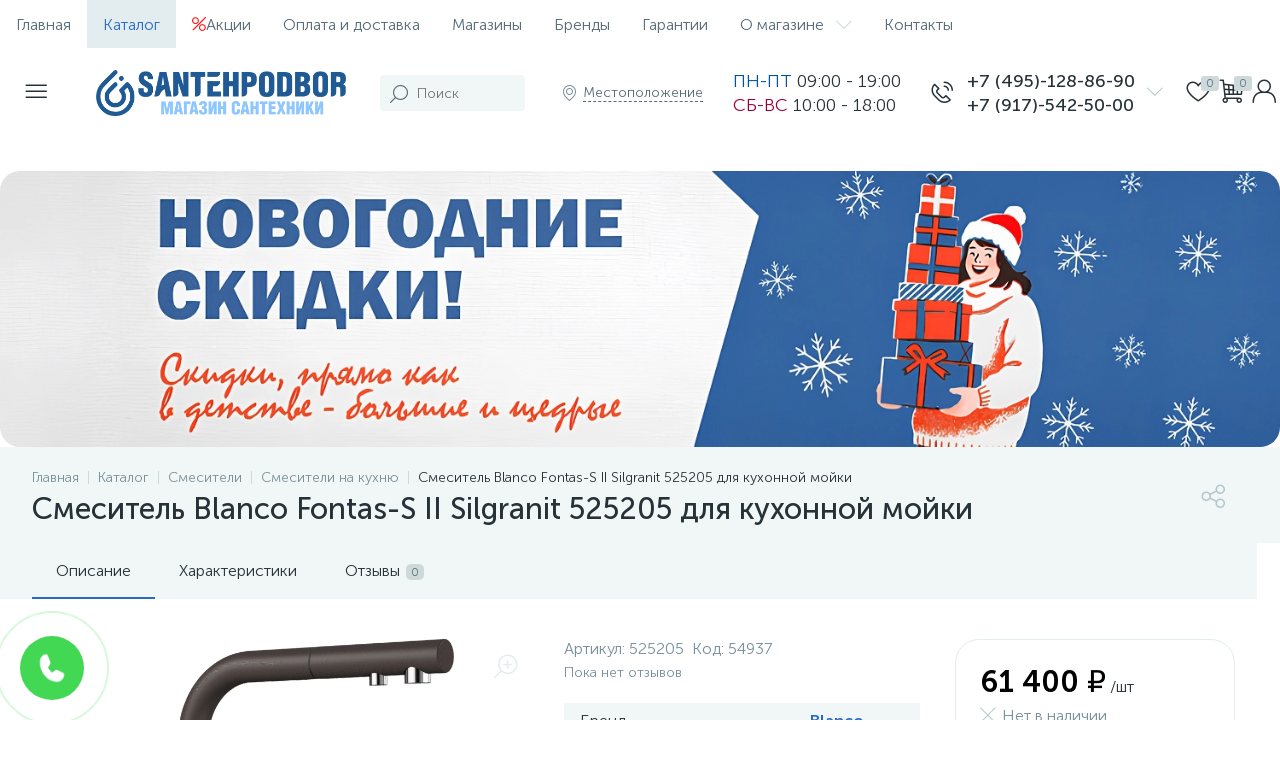

--- FILE ---
content_type: text/html; charset=UTF-8
request_url: https://santehpodbor.ru/catalog/smesiteli1/na-kukhnyu/smesitel-blanco-fontas-s-ii-silgranit-525205-dlya-kukhonnoy-moyki/
body_size: 110172
content:


<!DOCTYPE html>
<html lang="ru">

<head>


	
	
		<noscript><img data-lazyload-src="https://mc.yandex.ru/watch/78427446" style="position:absolute; left:-9999px;" alt="" /></noscript>

		<script type="text/javascript">(function (window, document, n, project_ids) { window.GudokData = n; if (typeof project_ids !== "object") { project_ids = [project_ids] }; window[n] = {}; window[n]["projects"] = project_ids; config_load(project_ids.join(',')); function config_load(cId) { var a = document.getElementsByTagName("script")[0], s = document.createElement("script"), i = function () { a.parentNode.insertBefore(s, a) }, cMrs = ''; s.async = true; if (document.location.search && document.location.search.indexOf('?gudok_check=') === 0) cMrs += document.location.search.replace('?', '&'); s.src = "//mod.gudok.tel/script.js?sid=" + cId + cMrs; if (window.opera == "[object Opera]") { document.addEventListener("DOMContentLoaded", i, false) } else { i() } } })(window, document, "gd", "qmk6d0jedn");</script>

		<!-- Yandex.Metrika counter -->
		<script type="text/javascript">
			(function (m, e, t, r, i, k, a) {
				m[i] = m[i] || function () { (m[i].a = m[i].a || []).push(arguments) };
				m[i].l = 1 * new Date();
				for (var j = 0; j < document.scripts.length; j++) { if (document.scripts[j].src === r) { return; } }
				k = e.createElement(t), a = e.getElementsByTagName(t)[0], k.async = 1, k.src = r, a.parentNode.insertBefore(k, a)
			})
				(window, document, "script", "https://mc.yandex.ru/metrika/tag.js", "ym");

			ym(78427446, "init", {
				clickmap: true,
				trackLinks: true,
				accurateTrackBounce: true,
				webvisor: false
			});
		</script>
		<noscript><img data-lazyload-src="https://mc.yandex.ru/watch/78427446" style="position:absolute; left:-9999px;"
				alt="" /></noscript>
		<!-- /Yandex.Metrika counter -->




	
	<meta name="yandex-verification" content="13b653948370833e" />


	<style>
		#bx_651765591_77>div.contacts-item-row.contacts-item-whatsapp>div>i {
			color: #39AE41
		}
	</style>

	


	
	<meta http-equiv="X-UA-Compatible" content="IE=edge" />

	<meta name="viewport" content="width=device-width, initial-scale=1, maximum-scale=1, user-scalable=no" />

	<link rel="icon" type="image/png" href="/favicon-96x96.png" sizes="96x96" />
	<link rel="icon" sizes="48x48" href="/favicon-48x48.png" type="image/png">
	<link rel="icon" sizes="32x32" href="/favicon-32x32.png" type="image/png">
	<link rel="icon" type="image/x-icon" sizes="32x32" href="/favicon-32x32.ico">
	<link rel="icon" type="image/x-icon" sizes="16x16" href="/favicon-16x16.ico">
   <script src="https://api-maps.yandex.ru/2.1/?lang=ru_RU" type="text/javascript"></script>
	<link rel="icon" sizes="16x16" href="/favicon-16x16.png" type="image/png">
	<link rel="icon" type="image/svg+xml" href="/favicon.svg" />
	<link rel="shortcut icon" href="/favicon.ico" />
	<link rel="apple-touch-icon" sizes="180x180" type="image/svg+xml" href="/favicon180.png" />
	<meta name="apple-mobile-web-app-title" content="MyWebSite" />
	<link rel="manifest" href="/webmanifest.json" />

	
	
		<title>Смеситель Blanco Fontas-S II Silgranit 525205 для кухонной мойки купить в Москве – цены в интернет-магазине Santehpodbor</title>

	<meta http-equiv="Content-Type" content="text/html; charset=UTF-8" />
<meta name="robots" content="index, follow" />
<meta name="description" content="Магазин santehpodbor предлагает купить смеситель blanco fontas-s ii silgranit 525205 для кухонной мойки. Выгодные цены, доставка по Москве и России. Звоните по номеру 8 (495) 128-86-90" />
<link href="/bitrix/js/altop.enext/intlTelInput/css/intlTelInput.min.css?163118389518584" type="text/css"  rel="stylesheet" />
<link href="/bitrix/js/ui/design-tokens/dist/ui.design-tokens.css?173388949626358" type="text/css"  rel="stylesheet" />
<link href="/bitrix/js/ui/fonts/opensans/ui.font.opensans.css?16775725022555" type="text/css"  rel="stylesheet" />
<link href="/bitrix/js/main/popup/dist/main.popup.bundle.css?175186875431694" type="text/css"  rel="stylesheet" />
<link href="/local/templates/enext/components/bitrix/catalog/.default/style.css?175706628916938" type="text/css"  rel="stylesheet" />
<link href="/local/templates/enext/components/bitrix/catalog.element/.default/style.css?176422380795035" type="text/css"  rel="stylesheet" />
<link href="/local/templates/enext/js/owlCarousel/owl.carousel.min.css?17570662902898" type="text/css"  rel="stylesheet" />
<link href="/bitrix/components/altop/geo.delivery.enext/templates/slide_panel/style.min.css?17570662883840" type="text/css"  rel="stylesheet" />
<link href="/local/templates/enext/components/bitrix/sale.products.gift/.default/style.css?17570662902615" type="text/css"  rel="stylesheet" />
<link href="/local/templates/enext/components/bitrix/catalog.product.subscribe/.default/style.min.css?17570662891674" type="text/css"  rel="stylesheet" />
<link href="/local/templates/enext/components/bitrix/catalog.item/.default/style.css?175706628956259" type="text/css"  rel="stylesheet" />
<link href="/bitrix/components/altop/quick.order.enext/templates/.default/style.css?1757066288442" type="text/css"  rel="stylesheet" />
<link href="/local/templates/enext/components/bitrix/news.list/reviews/style.css?175706629046289" type="text/css"  rel="stylesheet" />
<link href="/bitrix/components/altop/add.review.enext/templates/slide_panel/style.min.css?17570662881936" type="text/css"  rel="stylesheet" />
<link href="/local/templates/enext/js/jquery.filer/jquery.filer.min.css?17570662904080" type="text/css"  rel="stylesheet" />
<link href="/local/templates/enext/js/fancybox/jquery.fancybox.css?17570662904895" type="text/css"  rel="stylesheet" />
<link href="/local/templates/enext/components/bitrix/news.list/block_advantages/style.css?1757066289499" type="text/css"  rel="stylesheet" />
<link href="/local/templates/enext/css/animation.min.css?17570662903540" type="text/css"  data-template-style="true"  rel="stylesheet" />
<link href="/local/templates/enext/css/csshake-default.min.css?17570662903410" type="text/css"  data-template-style="true"  rel="stylesheet" />
<link href="/local/templates/enext/js/scrollbar/jquery.scrollbar.min.css?17570662902962" type="text/css"  data-template-style="true"  rel="stylesheet" />
<link href="/local/templates/enext/css/bootstrap.min.css?1757066290122059" type="text/css"  data-template-style="true"  rel="stylesheet" />
<link href="/local/templates/enext/css/uinext2020min.min.css?17570662903133" type="text/css"  data-template-style="true"  rel="stylesheet" />
<link href="/local/templates/enext/css/famin.min.css?1757066290912" type="text/css"  data-template-style="true"  rel="stylesheet" />
<link href="/local/templates/enext/css/efn/01-power-tools-efn.min.css?17570662901833" type="text/css"  data-template-style="true"  rel="stylesheet" />
<link href="/local/templates/enext/css/efn/03-garden-tools-efn.min.css?17570662901815" type="text/css"  data-template-style="true"  rel="stylesheet" />
<link href="/local/templates/enext/css/efn/05-electricity-efn.min.css?17570662902957" type="text/css"  data-template-style="true"  rel="stylesheet" />
<link href="/local/templates/enext/css/efn/06-hand-tools-efn.min.css?17570662901723" type="text/css"  data-template-style="true"  rel="stylesheet" />
<link href="/local/templates/enext/css/efn/07-building-materials-efn.min.css?17570662902806" type="text/css"  data-template-style="true"  rel="stylesheet" />
<link href="/local/templates/enext/css/efn/08-sanitary-ware-efn.min.css?17570662901822" type="text/css"  data-template-style="true"  rel="stylesheet" />
<link href="/local/templates/enext/css/efn/09-heating-cooling-efn.min.css?17570662902874" type="text/css"  data-template-style="true"  rel="stylesheet" />
<link href="/local/templates/enext/css/efn/10-security-fire-alarm-efn.min.css?17570662901907" type="text/css"  data-template-style="true"  rel="stylesheet" />
<link href="/local/templates/enext/css/efn/15-garden-efn.min.css?17570662902156" type="text/css"  data-template-style="true"  rel="stylesheet" />
<link href="/local/templates/enext/components/bitrix/menu/horizontal_multilevel/style.css?17570662892634" type="text/css"  data-template-style="true"  rel="stylesheet" />
<link href="/local/templates/enext/components/altop/search.title/visual1/style.css?17570662893401" type="text/css"  data-template-style="true"  rel="stylesheet" />
<link href="/local/templates/enext/components/bitrix/sale.location.selector.search/slide_panel/style.min.css?17570662903329" type="text/css"  data-template-style="true"  rel="stylesheet" />
<link href="/local/templates/enext/components/bitrix/menu/user_menu/style.css?17570662892580" type="text/css"  data-template-style="true"  rel="stylesheet" />
<link href="/local/templates/enext/components/bitrix/menu/catalog_menu_option_6/style.css?175706628910281" type="text/css"  data-template-style="true"  rel="stylesheet" />
<link href="/local/templates/enext/components/bitrix/catalog.compare.list/.default/style.css?17570662892772" type="text/css"  data-template-style="true"  rel="stylesheet" />
<link href="/local/templates/enext/components/bitrix/catalog.section/personal_recomendations/style.css?17570662895680" type="text/css"  data-template-style="true"  rel="stylesheet" />
<link href="/local/templates/enext/components/bitrix/catalog.product.subscribe/.default/style.css?17570662891879" type="text/css"  data-template-style="true"  rel="stylesheet" />
<link href="/local/templates/enext/styles.css?175706629022438" type="text/css"  data-template-style="true"  rel="stylesheet" />
<link href="/local/templates/enext/template_styles.css?175706629053128" type="text/css"  data-template-style="true"  rel="stylesheet" />
<link href="/local/templates/enext/colors.min.css?175706628958288" type="text/css"  data-template-style="true"  rel="stylesheet" />
<link href="/local/templates/enext/schemes/STRONG_BLUE/colors.min.css?175706629041801" type="text/css"  data-template-style="true"  rel="stylesheet" />
<link href="/local/templates/enext/custom.css?176482366932632" type="text/css"  data-template-style="true"  rel="stylesheet" />
<script>if(!window.BX)window.BX={};if(!window.BX.message)window.BX.message=function(mess){if(typeof mess==='object'){for(let i in mess) {BX.message[i]=mess[i];} return true;}};</script>
<script>(window.BX||top.BX).message({"JS_CORE_LOADING":"Загрузка...","JS_CORE_NO_DATA":"- Нет данных -","JS_CORE_WINDOW_CLOSE":"Закрыть","JS_CORE_WINDOW_EXPAND":"Развернуть","JS_CORE_WINDOW_NARROW":"Свернуть в окно","JS_CORE_WINDOW_SAVE":"Сохранить","JS_CORE_WINDOW_CANCEL":"Отменить","JS_CORE_WINDOW_CONTINUE":"Продолжить","JS_CORE_H":"ч","JS_CORE_M":"м","JS_CORE_S":"с","JSADM_AI_HIDE_EXTRA":"Скрыть лишние","JSADM_AI_ALL_NOTIF":"Показать все","JSADM_AUTH_REQ":"Требуется авторизация!","JS_CORE_WINDOW_AUTH":"Войти","JS_CORE_IMAGE_FULL":"Полный размер"});</script>

<script src="/bitrix/js/main/core/core.js?1751868889512406"></script>

<script>BX.Runtime.registerExtension({"name":"main.core","namespace":"BX","loaded":true});</script>
<script>BX.setJSList(["\/bitrix\/js\/main\/core\/core_ajax.js","\/bitrix\/js\/main\/core\/core_promise.js","\/bitrix\/js\/main\/polyfill\/promise\/js\/promise.js","\/bitrix\/js\/main\/loadext\/loadext.js","\/bitrix\/js\/main\/loadext\/extension.js","\/bitrix\/js\/main\/polyfill\/promise\/js\/promise.js","\/bitrix\/js\/main\/polyfill\/find\/js\/find.js","\/bitrix\/js\/main\/polyfill\/includes\/js\/includes.js","\/bitrix\/js\/main\/polyfill\/matches\/js\/matches.js","\/bitrix\/js\/ui\/polyfill\/closest\/js\/closest.js","\/bitrix\/js\/main\/polyfill\/fill\/main.polyfill.fill.js","\/bitrix\/js\/main\/polyfill\/find\/js\/find.js","\/bitrix\/js\/main\/polyfill\/matches\/js\/matches.js","\/bitrix\/js\/main\/polyfill\/core\/dist\/polyfill.bundle.js","\/bitrix\/js\/main\/core\/core.js","\/bitrix\/js\/main\/polyfill\/intersectionobserver\/js\/intersectionobserver.js","\/bitrix\/js\/main\/lazyload\/dist\/lazyload.bundle.js","\/bitrix\/js\/main\/polyfill\/core\/dist\/polyfill.bundle.js","\/bitrix\/js\/main\/parambag\/dist\/parambag.bundle.js"]);
</script>
<script>BX.Runtime.registerExtension({"name":"pull.protobuf","namespace":"BX","loaded":true});</script>
<script>BX.Runtime.registerExtension({"name":"rest.client","namespace":"window","loaded":true});</script>
<script>(window.BX||top.BX).message({"pull_server_enabled":"N","pull_config_timestamp":1712650746,"shared_worker_allowed":"Y","pull_guest_mode":"N","pull_guest_user_id":0,"pull_worker_mtime":1751868830});(window.BX||top.BX).message({"PULL_OLD_REVISION":"Для продолжения корректной работы с сайтом необходимо перезагрузить страницу."});</script>
<script>BX.Runtime.registerExtension({"name":"pull.client","namespace":"BX","loaded":true});</script>
<script>BX.Runtime.registerExtension({"name":"pull","namespace":"window","loaded":true});</script>
<script>BX.Runtime.registerExtension({"name":"fx","namespace":"window","loaded":true});</script>
<script>BX.Runtime.registerExtension({"name":"jquery2","namespace":"window","loaded":true});</script>
<script>(window.BX||top.BX).message({"ENEXT_ITI_COUNTRY_AF":"Афганистан","ENEXT_ITI_COUNTRY_AL":"Албания","ENEXT_ITI_COUNTRY_DZ":"Алжир","ENEXT_ITI_COUNTRY_AS":"Американское Самоа","ENEXT_ITI_COUNTRY_AD":"Андорра","ENEXT_ITI_COUNTRY_AO":"Ангола","ENEXT_ITI_COUNTRY_AI":"Ангилья","ENEXT_ITI_COUNTRY_AG":"Антигуа и Барбуда","ENEXT_ITI_COUNTRY_AR":"Аргентина","ENEXT_ITI_COUNTRY_AM":"Армения","ENEXT_ITI_COUNTRY_AW":"Аруба","ENEXT_ITI_COUNTRY_AU":"Австралия","ENEXT_ITI_COUNTRY_AT":"Австрия","ENEXT_ITI_COUNTRY_AZ":"Азербайджан","ENEXT_ITI_COUNTRY_BS":"Багамские о-ва","ENEXT_ITI_COUNTRY_BH":"Бахрейн","ENEXT_ITI_COUNTRY_BD":"Бангладеш","ENEXT_ITI_COUNTRY_BB":"Барбадос","ENEXT_ITI_COUNTRY_BY":"Беларусь","ENEXT_ITI_COUNTRY_BE":"Бельгия","ENEXT_ITI_COUNTRY_BZ":"Белиз","ENEXT_ITI_COUNTRY_BJ":"Бенин","ENEXT_ITI_COUNTRY_BM":"Бермудские острова","ENEXT_ITI_COUNTRY_BT":"Бутан","ENEXT_ITI_COUNTRY_BO":"Боливия","ENEXT_ITI_COUNTRY_BA":"Босния и Герцеговина","ENEXT_ITI_COUNTRY_BW":"Ботсвана","ENEXT_ITI_COUNTRY_BR":"Бразилия","ENEXT_ITI_COUNTRY_IO":"Британская тер. в ИО","ENEXT_ITI_COUNTRY_VG":"Виргинские острова","ENEXT_ITI_COUNTRY_BN":"Бруней","ENEXT_ITI_COUNTRY_BG":"Болгария","ENEXT_ITI_COUNTRY_BF":"Буркина-Фасо","ENEXT_ITI_COUNTRY_BI":"Бурунди","ENEXT_ITI_COUNTRY_KH":"Камбоджа","ENEXT_ITI_COUNTRY_CM":"Камерун","ENEXT_ITI_COUNTRY_CA":"Канада","ENEXT_ITI_COUNTRY_CV":"Кабо-Верде","ENEXT_ITI_COUNTRY_BQ":"Карибские Нидерланды","ENEXT_ITI_COUNTRY_KY":"Каймановы острова","ENEXT_ITI_COUNTRY_CF":"ЦАР","ENEXT_ITI_COUNTRY_TD":"Чад","ENEXT_ITI_COUNTRY_CL":"Чили","ENEXT_ITI_COUNTRY_CN":"Китай","ENEXT_ITI_COUNTRY_CX":"Остров Рождества","ENEXT_ITI_COUNTRY_CC":"Кокосовые острова","ENEXT_ITI_COUNTRY_CO":"Колумбия","ENEXT_ITI_COUNTRY_KM":"Коморские острова","ENEXT_ITI_COUNTRY_CD":"Конго (ДРК)","ENEXT_ITI_COUNTRY_CG":"Конго (Республика)","ENEXT_ITI_COUNTRY_CK":"Острова Кука","ENEXT_ITI_COUNTRY_CR":"Коста Рика","ENEXT_ITI_COUNTRY_CI":"Кот-д\u0027Ивуар","ENEXT_ITI_COUNTRY_HR":"Хорватия","ENEXT_ITI_COUNTRY_CU":"Куба","ENEXT_ITI_COUNTRY_CW":"Курасао","ENEXT_ITI_COUNTRY_CY":"Кипр","ENEXT_ITI_COUNTRY_CZ":"Чехия","ENEXT_ITI_COUNTRY_DK":"Дания","ENEXT_ITI_COUNTRY_DJ":"Джибути","ENEXT_ITI_COUNTRY_DM":"Доминика","ENEXT_ITI_COUNTRY_DO":"Доминикана","ENEXT_ITI_COUNTRY_EC":"Эквадор","ENEXT_ITI_COUNTRY_EG":"Египет","ENEXT_ITI_COUNTRY_SV":"Сальвадор","ENEXT_ITI_COUNTRY_GQ":"Экваториальная Гвинея","ENEXT_ITI_COUNTRY_ER":"Эритрея","ENEXT_ITI_COUNTRY_EE":"Эстония","ENEXT_ITI_COUNTRY_ET":"Эфиопия","ENEXT_ITI_COUNTRY_FK":"Фолклендские острова","ENEXT_ITI_COUNTRY_FO":"Фарерские острова","ENEXT_ITI_COUNTRY_FJ":"Фиджи","ENEXT_ITI_COUNTRY_FI":"Финляндия","ENEXT_ITI_COUNTRY_FR":"Франция","ENEXT_ITI_COUNTRY_GF":"Французская Гвиана","ENEXT_ITI_COUNTRY_PF":"Французская Полинезия","ENEXT_ITI_COUNTRY_GA":"Габон","ENEXT_ITI_COUNTRY_GM":"Гамбия","ENEXT_ITI_COUNTRY_GE":"Грузия","ENEXT_ITI_COUNTRY_DE":"Германия","ENEXT_ITI_COUNTRY_GH":"Гана","ENEXT_ITI_COUNTRY_GI":"Гибралтар","ENEXT_ITI_COUNTRY_GR":"Греция","ENEXT_ITI_COUNTRY_GL":"Гренландия","ENEXT_ITI_COUNTRY_GD":"Гренада","ENEXT_ITI_COUNTRY_GP":"Гваделупа","ENEXT_ITI_COUNTRY_GU":"Гуам","ENEXT_ITI_COUNTRY_GT":"Гватемала","ENEXT_ITI_COUNTRY_GG":"Гернси","ENEXT_ITI_COUNTRY_GN":"Гвинея","ENEXT_ITI_COUNTRY_GW":"Гвинея-Бисау","ENEXT_ITI_COUNTRY_GY":"Гайана","ENEXT_ITI_COUNTRY_HT":"Гаити","ENEXT_ITI_COUNTRY_HN":"Гондурас","ENEXT_ITI_COUNTRY_HK":"Гонконг","ENEXT_ITI_COUNTRY_HU":"Венгрия","ENEXT_ITI_COUNTRY_IS":"Исландия","ENEXT_ITI_COUNTRY_IN":"Индия","ENEXT_ITI_COUNTRY_ID":"Индонезия","ENEXT_ITI_COUNTRY_IR":"Иран","ENEXT_ITI_COUNTRY_IQ":"Ирак","ENEXT_ITI_COUNTRY_IE":"Ирландия","ENEXT_ITI_COUNTRY_IM":"Остров Мэн","ENEXT_ITI_COUNTRY_IL":"Израиль","ENEXT_ITI_COUNTRY_IT":"Италия","ENEXT_ITI_COUNTRY_JM":"Ямайка","ENEXT_ITI_COUNTRY_JP":"Япония","ENEXT_ITI_COUNTRY_JE":"Джерси","ENEXT_ITI_COUNTRY_JO":"Иордания","ENEXT_ITI_COUNTRY_KZ":"Казахстан","ENEXT_ITI_COUNTRY_KE":"Кения","ENEXT_ITI_COUNTRY_KI":"Кирибати","ENEXT_ITI_COUNTRY_XK":"Косово","ENEXT_ITI_COUNTRY_KW":"Кувейт","ENEXT_ITI_COUNTRY_KG":"Киргизия","ENEXT_ITI_COUNTRY_LA":"Лаос","ENEXT_ITI_COUNTRY_LV":"Латвия","ENEXT_ITI_COUNTRY_LB":"Ливан","ENEXT_ITI_COUNTRY_LS":"Лесото","ENEXT_ITI_COUNTRY_LR":"Либерия","ENEXT_ITI_COUNTRY_LY":"Ливия","ENEXT_ITI_COUNTRY_LI":"Лихтенштейн","ENEXT_ITI_COUNTRY_LT":"Литва","ENEXT_ITI_COUNTRY_LU":"Люксембург","ENEXT_ITI_COUNTRY_MO":"Макао","ENEXT_ITI_COUNTRY_MK":"Македония","ENEXT_ITI_COUNTRY_MG":"Мадагаскар","ENEXT_ITI_COUNTRY_MW":"Малави","ENEXT_ITI_COUNTRY_MY":"Малайзия","ENEXT_ITI_COUNTRY_MV":"Мальдивы","ENEXT_ITI_COUNTRY_ML":"Мали","ENEXT_ITI_COUNTRY_MT":"Мальта","ENEXT_ITI_COUNTRY_MH":"Маршалловы острова","ENEXT_ITI_COUNTRY_MQ":"Мартиника","ENEXT_ITI_COUNTRY_MR":"Мавритания","ENEXT_ITI_COUNTRY_MU":"Маврикий","ENEXT_ITI_COUNTRY_YT":"Майотта","ENEXT_ITI_COUNTRY_MX":"Мексика","ENEXT_ITI_COUNTRY_FM":"Микронезия","ENEXT_ITI_COUNTRY_MD":"Молдова","ENEXT_ITI_COUNTRY_MC":"Монако","ENEXT_ITI_COUNTRY_MN":"Монголия","ENEXT_ITI_COUNTRY_ME":"Черногория","ENEXT_ITI_COUNTRY_MS":"Монсеррат","ENEXT_ITI_COUNTRY_MA":"Марокко","ENEXT_ITI_COUNTRY_MZ":"Мозамбик","ENEXT_ITI_COUNTRY_MM":"Мьянма","ENEXT_ITI_COUNTRY_NA":"Намибия","ENEXT_ITI_COUNTRY_NR":"Науру","ENEXT_ITI_COUNTRY_NP":"Непал","ENEXT_ITI_COUNTRY_NL":"Нидерланды","ENEXT_ITI_COUNTRY_NC":"Новая Каледония","ENEXT_ITI_COUNTRY_NZ":"Новая Зеландия","ENEXT_ITI_COUNTRY_NI":"Никарагуа","ENEXT_ITI_COUNTRY_NE":"Нигер","ENEXT_ITI_COUNTRY_NG":"Нигерия","ENEXT_ITI_COUNTRY_NU":"Ниуэ","ENEXT_ITI_COUNTRY_NF":"Остров Норфолк","ENEXT_ITI_COUNTRY_KP":"Северная Корея","ENEXT_ITI_COUNTRY_MP":"СМО","ENEXT_ITI_COUNTRY_NO":"Норвегия","ENEXT_ITI_COUNTRY_OM":"Оман","ENEXT_ITI_COUNTRY_PK":"Пакистан","ENEXT_ITI_COUNTRY_PW":"Палау","ENEXT_ITI_COUNTRY_PS":"Палестина","ENEXT_ITI_COUNTRY_PA":"Панама","ENEXT_ITI_COUNTRY_PG":"Папуа - Новая Гвинея","ENEXT_ITI_COUNTRY_PY":"Парагвай","ENEXT_ITI_COUNTRY_PE":"Перу","ENEXT_ITI_COUNTRY_PH":"Филиппины","ENEXT_ITI_COUNTRY_PL":"Польша","ENEXT_ITI_COUNTRY_PT":"Португалия","ENEXT_ITI_COUNTRY_PR":"Пуэрто-Рико","ENEXT_ITI_COUNTRY_QA":"Катар","ENEXT_ITI_COUNTRY_RE":"Реюньон","ENEXT_ITI_COUNTRY_RO":"Румыния","ENEXT_ITI_COUNTRY_RU":"Россия","ENEXT_ITI_COUNTRY_RW":"Руанда","ENEXT_ITI_COUNTRY_BL":"Сен-Бартелеми","ENEXT_ITI_COUNTRY_SH":"Остров Святой Елены","ENEXT_ITI_COUNTRY_KN":"Сент-Китс и Невис","ENEXT_ITI_COUNTRY_LC":"Сент-Люсия","ENEXT_ITI_COUNTRY_MF":"Сен-Мартен","ENEXT_ITI_COUNTRY_PM":"Сен-Пьер и Микелон","ENEXT_ITI_COUNTRY_VC":"Сент-Винсент и Гренадины","ENEXT_ITI_COUNTRY_WS":"Самоа","ENEXT_ITI_COUNTRY_SM":"Сан-Марино","ENEXT_ITI_COUNTRY_ST":"Сан-Томе и Принсипи","ENEXT_ITI_COUNTRY_SA":"Саудовская Аравия","ENEXT_ITI_COUNTRY_SN":"Сенегал","ENEXT_ITI_COUNTRY_RS":"Сербия","ENEXT_ITI_COUNTRY_SC":"Сейшельские острова","ENEXT_ITI_COUNTRY_SL":"Сьерра-Леоне","ENEXT_ITI_COUNTRY_SG":"Сингапур","ENEXT_ITI_COUNTRY_SX":"Синт-Мартен","ENEXT_ITI_COUNTRY_SK":"Словакия","ENEXT_ITI_COUNTRY_SI":"Словения","ENEXT_ITI_COUNTRY_SB":"Соломоновы острова","ENEXT_ITI_COUNTRY_SO":"Сомали","ENEXT_ITI_COUNTRY_ZA":"Южная Африка","ENEXT_ITI_COUNTRY_KR":"Южная Корея","ENEXT_ITI_COUNTRY_SS":"Южный Судан","ENEXT_ITI_COUNTRY_ES":"Испания","ENEXT_ITI_COUNTRY_LK":"Шри-Ланка","ENEXT_ITI_COUNTRY_SD":"Судан","ENEXT_ITI_COUNTRY_SR":"Суринам","ENEXT_ITI_COUNTRY_SJ":"Шпицберген и Ян Майен","ENEXT_ITI_COUNTRY_SZ":"Свазиленд","ENEXT_ITI_COUNTRY_SE":"Швеция","ENEXT_ITI_COUNTRY_CH":"Швейцария","ENEXT_ITI_COUNTRY_SY":"Сирия","ENEXT_ITI_COUNTRY_TW":"Тайвань","ENEXT_ITI_COUNTRY_TJ":"Таджикистан","ENEXT_ITI_COUNTRY_TZ":"Танзания","ENEXT_ITI_COUNTRY_TH":"Таиланд","ENEXT_ITI_COUNTRY_TL":"Восточный Тимор","ENEXT_ITI_COUNTRY_TG":"Того","ENEXT_ITI_COUNTRY_TK":"Токелау","ENEXT_ITI_COUNTRY_TO":"Тонга","ENEXT_ITI_COUNTRY_TT":"Тринидад и Тобаго","ENEXT_ITI_COUNTRY_TN":"Тунис","ENEXT_ITI_COUNTRY_TR":"Турция","ENEXT_ITI_COUNTRY_TM":"Туркменистан","ENEXT_ITI_COUNTRY_TC":"Острова Теркс и Кайкос","ENEXT_ITI_COUNTRY_TV":"Тувалу","ENEXT_ITI_COUNTRY_VI":"Виргинские острова США","ENEXT_ITI_COUNTRY_UG":"Уганда","ENEXT_ITI_COUNTRY_UA":"Украина","ENEXT_ITI_COUNTRY_AE":"ОАЭ","ENEXT_ITI_COUNTRY_GB":"Великобритания","ENEXT_ITI_COUNTRY_US":"США","ENEXT_ITI_COUNTRY_UY":"Уругвай","ENEXT_ITI_COUNTRY_UZ":"Узбекистан","ENEXT_ITI_COUNTRY_VU":"Вануату","ENEXT_ITI_COUNTRY_VA":"Ватикан","ENEXT_ITI_COUNTRY_VE":"Венесуэла","ENEXT_ITI_COUNTRY_VN":"Вьетнам","ENEXT_ITI_COUNTRY_WF":"Уоллис и Футуна","ENEXT_ITI_COUNTRY_EH":"Западная Сахара","ENEXT_ITI_COUNTRY_YE":"Йемен","ENEXT_ITI_COUNTRY_ZM":"Замбия","ENEXT_ITI_COUNTRY_ZW":"Зимбабве","ENEXT_ITI_COUNTRY_AX":"Аландские острова"});</script>
<script>BX.Runtime.registerExtension({"name":"enextIntlTelInput","namespace":"window","loaded":true});</script>
<script>BX.Runtime.registerExtension({"name":"ui.design-tokens","namespace":"window","loaded":true});</script>
<script>BX.Runtime.registerExtension({"name":"ui.fonts.opensans","namespace":"window","loaded":true});</script>
<script>BX.Runtime.registerExtension({"name":"main.popup","namespace":"BX.Main","loaded":true});</script>
<script>BX.Runtime.registerExtension({"name":"popup","namespace":"window","loaded":true});</script>
<script type="extension/settings" data-extension="currency.currency-core">{"region":"ru"}</script>
<script>BX.Runtime.registerExtension({"name":"currency.currency-core","namespace":"BX.Currency","loaded":true});</script>
<script>BX.Runtime.registerExtension({"name":"currency","namespace":"window","loaded":true});</script>
<script>(window.BX||top.BX).message({"LANGUAGE_ID":"ru","FORMAT_DATE":"DD.MM.YYYY","FORMAT_DATETIME":"DD.MM.YYYY HH:MI:SS","COOKIE_PREFIX":"BITRIX_SM","SERVER_TZ_OFFSET":"10800","UTF_MODE":"Y","SITE_ID":"s1","SITE_DIR":"\/","USER_ID":"","SERVER_TIME":1769035118,"USER_TZ_OFFSET":0,"USER_TZ_AUTO":"Y","bitrix_sessid":"676b9edc70d524ab1c251d43ca16044b"});</script>


<script src="/bitrix/js/pull/protobuf/protobuf.js?1631179327274055"></script>
<script src="/bitrix/js/pull/protobuf/model.js?163117932770928"></script>
<script src="/bitrix/js/rest/client/rest.client.js?163117932817414"></script>
<script src="/bitrix/js/pull/client/pull.client.js?175186883183861"></script>
<script src="/bitrix/js/main/core/core_fx.js?163117930916888"></script>
<script src="/bitrix/js/main/jquery/jquery-2.2.4.min.js?167757281285578"></script>
<script src="/bitrix/js/altop.enext/intlTelInput/intlTelInput.min.js?163118389536995"></script>
<script src="/bitrix/js/main/popup/dist/main.popup.bundle.js?1751868888119074"></script>
<script src="/bitrix/js/currency/currency-core/dist/currency-core.bundle.js?17338891278800"></script>
<script src="/bitrix/js/currency/core_currency.js?17338891271181"></script>
<script>
					(function () {
						"use strict";

						var counter = function ()
						{
							var cookie = (function (name) {
								var parts = ("; " + document.cookie).split("; " + name + "=");
								if (parts.length == 2) {
									try {return JSON.parse(decodeURIComponent(parts.pop().split(";").shift()));}
									catch (e) {}
								}
							})("BITRIX_CONVERSION_CONTEXT_s1");

							if (cookie && cookie.EXPIRE >= BX.message("SERVER_TIME"))
								return;

							var request = new XMLHttpRequest();
							request.open("POST", "/bitrix/tools/conversion/ajax_counter.php", true);
							request.setRequestHeader("Content-type", "application/x-www-form-urlencoded");
							request.send(
								"SITE_ID="+encodeURIComponent("s1")+
								"&sessid="+encodeURIComponent(BX.bitrix_sessid())+
								"&HTTP_REFERER="+encodeURIComponent(document.referrer)
							);
						};

						if (window.frameRequestStart === true)
							BX.addCustomEvent("onFrameDataReceived", counter);
						else
							BX.ready(counter);
					})();
				</script>
<link rel='preload' href='/local/templates/enext/fonts/uinext2020min.woff' as='font' type='font/woff' crossorigin />
<link rel='preload' href='/local/templates/enext/fonts/famin.woff' as='font' type='font/woff' crossorigin />
<link rel='preload' href='/local/templates/enext/fonts/efn/01-power-tools-efn.woff' as='font' type='font/woff' crossorigin />
<link rel='preload' href='/local/templates/enext/fonts/efn/03-garden-tools-efn.woff' as='font' type='font/woff' crossorigin />
<link rel='preload' href='/local/templates/enext/fonts/efn/05-electricity-efn.woff' as='font' type='font/woff' crossorigin />
<link rel='preload' href='/local/templates/enext/fonts/efn/06-hand-tools-efn.woff' as='font' type='font/woff' crossorigin />
<link rel='preload' href='/local/templates/enext/fonts/efn/07-building-materials-efn.woff' as='font' type='font/woff' crossorigin />
<link rel='preload' href='/local/templates/enext/fonts/efn/08-sanitary-ware-efn.woff' as='font' type='font/woff' crossorigin />
<link rel='preload' href='/local/templates/enext/fonts/efn/09-heating-cooling-efn.woff' as='font' type='font/woff' crossorigin />
<link rel='preload' href='/local/templates/enext/fonts/efn/10-security-fire-alarm-efn.woff' as='font' type='font/woff' crossorigin />
<link rel='preload' href='/local/templates/enext/fonts/efn/15-garden-efn.woff' as='font' type='font/woff' crossorigin />
<meta name='theme-color' content='#286bc6' />
<meta name='msapplication-navbutton-color' content='#286bc6' />
<meta name='apple-mobile-web-app-status-bar-style' content='#286bc6' />
<meta property='og:type' content='product' />
<meta property='og:type' content='website'/>
<meta property='og:title' content='Смеситель Blanco Fontas-S II Silgranit 525205 для кухонной мойки ' />
<meta property='og:description' content='Магазин santehpodbor предлагает купить смеситель blanco fontas-s ii silgranit 525205 для кухонной мойки. Выгодные цены, доставка по Москве и России. Звоните по номеру 8 (495) 128-86-90' />
<meta property='og:url' content='https://santehpodbor.ru/catalog/smesiteli1/na-kukhnyu/smesitel-blanco-fontas-s-ii-silgranit-525205-dlya-kukhonnoy-moyki/' />
<meta property='og:image' content='https://santehpodbor.ru/upload/webp/100/upload/iblock/0dd/rki0q5rrm92aubtz8ab1m14k5e9333bv.webp' />
<meta property='og:image:width' content='634' />
<meta property='og:image:height' content='700' />
<link rel='image_src' href='https://santehpodbor.ru/upload/webp/100/upload/iblock/0dd/rki0q5rrm92aubtz8ab1m14k5e9333bv.webp' />
<link href="https://santehpodbor.ru/catalog/smesiteli1/na-kukhnyu/smesitel-blanco-fontas-s-ii-silgranit-525205-dlya-kukhonnoy-moyki/" rel="canonical" />



<script src="/local/templates/enext/js/bootstrap.min.js?175706629037045"></script>
<script src="/local/templates/enext/js/formValidation.min.js?1757066290129735"></script>
<script src="/local/templates/enext/js/inputmask.min.js?1757066290115795"></script>
<script src="/local/templates/enext/js/jquery.hoverIntent.min.js?17570662901753"></script>
<script src="/local/templates/enext/js/moremenu.min.js?17570662901406"></script>
<script src="/local/templates/enext/js/scrollbar/jquery.scrollbar.min.js?175706629012227"></script>
<script src="/local/templates/enext/js/custom.js?17685371974270"></script>
<script src="/local/templates/enext/components/bitrix/menu/horizontal_multilevel/script.js?17570662893028"></script>
<script src="/bitrix/components/altop/search.title/script.js?17570662886555"></script>
<script src="/bitrix/components/altop/geo.location.enext/templates/.default/script.js?17570662884715"></script>
<script src="/local/templates/enext/components/bitrix/news.list/header_contacts/script.js?176422380722255"></script>
<script src="/bitrix/components/altop/sale.basket.basket.line/templates/.default/script.js?17570662887595"></script>
<script src="/bitrix/components/altop/user.enext/templates/.default/script.js?17570662885882"></script>
<script src="/local/templates/enext/components/bitrix/menu/catalog_menu_option_6/script.js?175706628918769"></script>
<script src="/local/templates/enext/components/bitrix/catalog.compare.list/.default/script.js?17570662891125"></script>
<script src="/local/templates/enext/components/bitrix/catalog.products.viewed/.default/script.js?17570662891318"></script>
<script src="/local/templates/enext/components/bitrix/catalog.section/personal_recomendations/script.js?17570662899365"></script>
<script src="/bitrix/components/altop/forms.enext/templates/feedback/script.js?17570662888828"></script>
<script src="/local/templates/enext/components/bitrix/catalog/.default/script.js?175706628911691"></script>
<script src="/local/templates/enext/components/bitrix/catalog.element/.default/script.js?1757066289247516"></script>
<script src="/local/templates/enext/js/owlCarousel/owl.carousel.min.js?175706629042791"></script>
<script src="/local/templates/enext/components/bitrix/sale.products.gift/.default/script.js?17570662905819"></script>
<script src="/local/templates/enext/components/bitrix/catalog.item/.default/script.js?1757066289108698"></script>
<script src="/bitrix/components/altop/quick.order.enext/templates/.default/script.js?175706628813930"></script>
<script src="/local/templates/enext/components/bitrix/news.list/reviews/script.js?175706629019851"></script>
<script src="/local/templates/enext/js/jquery.filer/jquery.filer.min.js?175706629022415"></script>
<script src="/local/templates/enext/js/fancybox/jquery.fancybox.pack.js?175706629023135"></script>


	
	
	
	<script src="/local/templates/enext/js/bootstrap.min.js?175706629037045"></script>
<script src="/local/templates/enext/js/formValidation.min.js?1757066290129735"></script>
<script src="/local/templates/enext/js/inputmask.min.js?1757066290115795"></script>
<script src="/local/templates/enext/js/jquery.hoverIntent.min.js?17570662901753"></script>
<script src="/local/templates/enext/js/moremenu.min.js?17570662901406"></script>
<script src="/local/templates/enext/js/scrollbar/jquery.scrollbar.min.js?175706629012227"></script>
<script src="/local/templates/enext/js/custom.js?17685371974270"></script>
<script src="/local/templates/enext/components/bitrix/menu/horizontal_multilevel/script.js?17570662893028"></script>
<script src="/bitrix/components/altop/search.title/script.js?17570662886555"></script>
<script src="/bitrix/components/altop/geo.location.enext/templates/.default/script.js?17570662884715"></script>
<script src="/local/templates/enext/components/bitrix/news.list/header_contacts/script.js?176422380722255"></script>
<script src="/bitrix/components/altop/sale.basket.basket.line/templates/.default/script.js?17570662887595"></script>
<script src="/bitrix/components/altop/user.enext/templates/.default/script.js?17570662885882"></script>
<script src="/local/templates/enext/components/bitrix/menu/catalog_menu_option_6/script.js?175706628918769"></script>
<script src="/local/templates/enext/components/bitrix/catalog.compare.list/.default/script.js?17570662891125"></script>
<script src="/local/templates/enext/components/bitrix/catalog.products.viewed/.default/script.js?17570662891318"></script>
<script src="/local/templates/enext/components/bitrix/catalog.section/personal_recomendations/script.js?17570662899365"></script>
<script src="/bitrix/components/altop/forms.enext/templates/feedback/script.js?17570662888828"></script>
<script src="/local/templates/enext/components/bitrix/catalog/.default/script.js?175706628911691"></script>
<script src="/local/templates/enext/components/bitrix/catalog.element/.default/script.js?1757066289247516"></script>
<script src="/local/templates/enext/js/owlCarousel/owl.carousel.min.js?175706629042791"></script>
<script src="/local/templates/enext/components/bitrix/sale.products.gift/.default/script.js?17570662905819"></script>
<script src="/local/templates/enext/components/bitrix/catalog.item/.default/script.js?1757066289108698"></script>
<script src="/bitrix/components/altop/quick.order.enext/templates/.default/script.js?175706628813930"></script>
<script src="/local/templates/enext/components/bitrix/news.list/reviews/script.js?175706629019851"></script>
<script src="/local/templates/enext/js/jquery.filer/jquery.filer.min.js?175706629022415"></script>
<script src="/local/templates/enext/js/fancybox/jquery.fancybox.pack.js?175706629023135"></script>


	<script type="text/javascript" src="/exform/exform.js"></script>

	
	<!-- --------------------------------------АВЕБ СКРИПТ-------------------------------------- comagic -->
	<script type="text/javascript" async
		src="https://app.comagic.ru/static/cs.min.js?k=Uv3SdOF385Al7mOAHkXiZ74HZIMfo51H"></script>

	<!-- --------------------------------------------------------------------------------------- comagic -->
  <div class="cookie-notice">
        Продолжая использовать сайт, вы соглашаетесь с 
        <a href="https://santehpodbor.ru/privacy/ " >политикой обработки персональных данных.</a>
        <button>Принять</button>
    </div>
</head>



<body class="slide-menu-option-5" data-img-webp="true">


	
	<div class="page-wrapper">



		
			<div
				class="hidden-xs hidden-sm hidden-print top-menu-wrapper">

				<div class="top-menu">

					
					
<ul class="horizontal-multilevel-menu" id="horizontal-multilevel-menu-obbx_3951543183_LkGdQn">
    <li><a href="/">Главная</a></li>
	                <li class='active'>
                    <a href="/catalog/">
                                                Каталог                    </a>
                </li>
			                <li>
                    <a href="/promotions/sales/">
                                                    <svg width="14" height="14" viewBox="0 0 14 14" fill="none" xmlns="http://www.w3.org/2000/svg">
                                <path fill-rule="evenodd" clip-rule="evenodd" d="M13.838 0.94418C14.054 0.728186 14.054 0.377989 13.838 0.161995C13.622 -0.0539984 13.2718 -0.0539984 13.0558 0.161995L0.749646 12.4682C0.533656 12.6841 0.533656 13.0344 0.749646 13.2504C0.96564 13.4663 1.31584 13.4663 1.53184 13.2504L13.838 0.94418ZM3.45679 5.98025C4.755 5.98025 5.80741 4.92784 5.80741 3.62963C5.80741 2.33142 4.755 1.27901 3.45679 1.27901C2.15858 1.27901 1.10617 2.33142 1.10617 3.62963C1.10617 4.92784 2.15858 5.98025 3.45679 5.98025ZM3.45679 7.08642C5.36592 7.08642 6.91358 5.53877 6.91358 3.62963C6.91358 1.7205 5.36592 0.17284 3.45679 0.17284C1.54766 0.17284 0 1.7205 0 3.62963C0 5.53877 1.54766 7.08642 3.45679 7.08642ZM10.3704 12.8938C11.6686 12.8938 12.721 11.8414 12.721 10.5432C12.721 9.24498 11.6686 8.19259 10.3704 8.19259C9.07214 8.19259 8.01975 9.24498 8.01975 10.5432C8.01975 11.8414 9.07214 12.8938 10.3704 12.8938ZM10.3704 14C12.2795 14 13.8272 12.4523 13.8272 10.5432C13.8272 8.63409 12.2795 7.08642 10.3704 7.08642C8.46125 7.08642 6.91358 8.63409 6.91358 10.5432C6.91358 12.4523 8.46125 14 10.3704 14Z" fill="#FF1717"/>
                            </svg>
						                        Акции                    </a>
                </li>
			                <li>
                    <a href="/payment-delivery/">
                                                Оплата и доставка                    </a>
                </li>
			                <li>
                    <a href="/places/">
                                                Магазины                    </a>
                </li>
			                <li>
                    <a href="/brands/">
                                                Бренды                    </a>
                </li>
			                <li>
                    <a href="/garantii/">
                                                Гарантии                    </a>
                </li>
			    <li data-entity="dropdown">
        <a href="/about/">О магазине <i class="icon-arrow-down"></i></a>
        <ul class="horizontal-multilevel-dropdown-menu" data-entity="dropdown-menu">
			                <li>
                    <a href="/about/reviews/">
                                                Отзывы о компании                    </a>
                </li>
			                <li>
                    <a href="/about/rekvizity/">
                                                Реквизиты                    </a>
                </li>
			</ul></li>                <li>
                    <a href="/contacts/">
                                                Контакты                    </a>
                </li>
			</ul>

<script type="text/javascript">
    var obbx_3951543183_LkGdQn = new JCHorizontalMultilevelMenu({
        container: 'horizontal-multilevel-menu-obbx_3951543183_LkGdQn'
    });
</script>
				</div>

			</div>

		
		<div class="hidden-print top-panel-wrapper">

			<div
				class="top-panel catalog-menu-outside">

				<div class="top-panel__cols">

					<div class="top-panel__col top-panel__thead">

						<div class="top-panel__cols">

							
								<div class="top-panel__col top-panel__menu-icon-container  "
									data-entity="menu-icon">

									<i class="icon-menu"></i>

									
								</div>

							
							<div class="top-panel__col top-panel__logo">

								<a href="/"><span style="font-size: 10pt;">
	<img class="main-logo desktop" alt="logo.png" data-lazyload-src="/upload/webp/100/upload/edc9d1aeb4.webp" data-lazyload-src="/upload/webp/100/upload/edc9d1aeb4.webp" title="logo.png">
<img class="main-logo mobile" alt="logo.png" data-lazyload-src="/upload/webp/100/upload/edc9d1aeb4.webp" data-lazyload-src="/upload/webp/100/upload/edc9d1aeb4.webp" title="logo.png">
        <!--img src="/upload/medialibrary/f2d/arlj4ta9dryyse7vn5y0xb86i2789avl.webp"-->
	</span></a><br>
							</div>

							
						</div>

					</div>

					
						<div class="top-panel__col top-panel__tfoot">

							<div class="top-panel__cols">

								
									<div
										class="top-panel__col top-panel__search-container">

										<a class="top-panel__search-btn hidden-md hidden-lg"
											href="javascript:void(0)" data-entity="showSearch">

											<span class="top-panel__search-btn-block">

												<i class="icon-search"></i>

												<span
													class="top-panel__search-btn-title">Поиск</span>

											</span>

										</a>

										<div
											class="top-panel__search hidden-xs hidden-sm">

											
													<div id="title-search">
		<form action="/catalog/">			
			<input type="text" name="q" id="title-search-input" maxlength="50" autocomplete="off" placeholder="Поиск" value="" />
			<span class="title-search-icon"><i class="icon-search"></i></span>
		</form>
	</div>


<script>
	BX.ready(function(){
		new JCTitleSearch({
			'WAIT_IMAGE': '<div><span></span></div>',
			'AJAX_PAGE' : '/catalog/smesiteli1/na-kukhnyu/smesitel-blanco-fontas-s-ii-silgranit-525205-dlya-kukhonnoy-moyki/',
			'CONTAINER_ID': 'title-search',
			'INPUT_ID': 'title-search-input',
			'MIN_QUERY_LEN': 3
		});
	});
</script>


											
										</div>

									</div>

								
									<div
										class="hidden-xs hidden-sm top-panel__col top-panel__geo-location">

										
										
<div class="top-panel__geo-location-block" id="geo-location-obbx_2802721151_AsrmUV">
	<i class="icon-map-marker"></i>
	<!--'start_frame_cache_geo-location-obbx_2802721151_AsrmUV'-->	<span data-entity="city">Местоположение</span>
	<!--'end_frame_cache_geo-location-obbx_2802721151_AsrmUV'--></div>


<script type="text/javascript">
	BX.message({
		GEO_LOCATION_SLIDE_PANEL_TITLE: 'Регион доставки'
	});
	BX.Sale.GeoLocationComponent.init({
		siteId: 's1',
		componentPath: '/bitrix/components/altop/geo.location.enext',		
		parameters: '[base64].e7b0c1d45d46faf4bab5ae4209a31636376b4046d95289f1c067111145365a34',
		container: 'geo-location-obbx_2802721151_AsrmUV'
	});
</script>
									</div>

								
								
	<div class="top-panel__col top-panel__contacts">
<!--			<span class="top-panel__contacts-icon"><i class="icon-phone-call"></i></span>-->
			<span class="top-panel__contacts-caption hidden-xs hidden-sm">
									<span class="top-panel__contacts-descr"><span style="color: #0054a5;">ПН-ПТ </span>09:00 - 19:00<br>
 <span style="color: #9d0039;">СБ-ВС </span>10:00 - 18:00</span>
							</span>
<!--			<span class="top-panel__contacts-icon hidden-xs hidden-sm--><!--"><i class="icon-arrow-down"></i></span>-->
	</div>

	<div class="top-panel__col top-panel__contacts" onclick="ym(78427446, 'reachGoal', 'zvonok'); return true;">
		<a class="top-panel__contacts-block 1" id="bx_3218110189_77" href="javascript:void(0)">
			<span class="top-panel__contacts-icon"><i class="icon-phone-call"></i></span>
			<span class="top-panel__contacts-caption hidden-xs hidden-sm">
									<span class="top-panel__contacts-title">+7 (495)-128-86-90</span>
					<span class="top-panel__contacts-title">+7 (917)-542-50-00</span>
							</span>
			<span class="top-panel__contacts-icon hidden-xs hidden-sm"><i class="icon-arrow-down"></i></span>
		</a>
				<script type="text/javascript">
			BX.message({
				HEADER_CONTACTS_TITLE: 'Контакты',
				HEADER_CONTACTS_ITEM_TODAY: 'Сегодня',
				HEADER_CONTACTS_ITEM_24_HOURS: 'Круглосуточно',
				HEADER_CONTACTS_ITEM_OFF: 'Выходной',
				HEADER_CONTACTS_ITEM_BREAK: 'Перерыв',
				HEADER_CONTACTS_TEMPLATE_PATH: '/local/templates/enext/components/bitrix/news.list/header_contacts'
			});
			var obbx_3218110189_77 = new JCNewsListHeaderContacts({'ITEM':{'ADDRESS':'г. Москва, 41-й км МКАД ТВК &quot;Мельница&quot; 3-я линия Пассаж 21-22','TIMEZONE':'+3','WORKING_HOURS':{'MON':{'WORK_START':'09:00','WORK_END':'19:00','BREAK_START':'','BREAK_END':'','NAME':'ПН'},'TUE':{'WORK_START':'09:00','WORK_END':'19:00','BREAK_START':'','BREAK_END':'','NAME':'ВТ'},'WED':{'WORK_START':'09:00','WORK_END':'19:00','BREAK_START':'','BREAK_END':'','NAME':'СР'},'THU':{'WORK_START':'09:00','WORK_END':'19:00','BREAK_START':'','BREAK_END':'','NAME':'ЧТ'},'FRI':{'WORK_START':'09:00','WORK_END':'19:00','BREAK_START':'','BREAK_END':'','NAME':'ПТ'},'SAT':{'WORK_START':'10:00','WORK_END':'19:00','BREAK_START':'','BREAK_END':'','NAME':'СБ'},'SUN':{'WORK_START':'10:00','WORK_END':'17:00','BREAK_START':'','BREAK_END':'','NAME':'ВС'}},'PHONE':{'VALUE':['+7 (495) 128-86-90','+7(985) 288-34-57'],'DESCRIPTION':['Консультации','Консультации']},'WHATSAPP':{'VALUE':['+7(925) 112-22-90'],'DESCRIPTION':['Консультации']},'VIBER':'','TELEGRAM':'','INSTAGRAM':'','EMAIL':{'VALUE':['zakaz@santehpodbor.ru'],'DESCRIPTION':['']},'SKYPE':''},'VISUAL':{'ID':'bx_3218110189_77'}});
		</script>
	</div>

								
										
<div class="top-panel__col top-panel__mini-cart">
	<script type="text/javascript">
		var bx_basketh3CV5Q = new BitrixSmallCart;
	</script>
	<div id="bx_basketh3CV5Q" class="mini-cart">		
		<!--'start_frame_cache_bx_basketh3CV5Q'-->	<a class="mini-cart__delay empty" href="/personal/cart/?delay=Y" title="Избранное" data-entity="delay">
		<i class="icon-heart"></i>		
		<span class="mini-cart__count">0</span>
		<span class="mini-cart__title">Избранное</span>
	</a>
	<a class="mini-cart__cart empty" href="javascript:void(0)" title="Корзина" data-entity="cart">
		<i class="icon-cart"></i>		
		<span class="mini-cart__count">0</span>
		<span class="mini-cart__title">Корзина</span>
	</a>
<!--'end_frame_cache_bx_basketh3CV5Q'-->	</div>
	<script type="text/javascript">
		bx_basketh3CV5Q.siteId = "s1";
		bx_basketh3CV5Q.cartId = "bx_basketh3CV5Q";
		bx_basketh3CV5Q.ajaxPath = "/bitrix/components/altop/sale.basket.basket.line/ajax.php";
		bx_basketh3CV5Q.templateName = ".default";
		bx_basketh3CV5Q.arParams =  {'PATH_TO_BASKET':'/personal/cart/','CACHE_TYPE':'A','SHOW_DELAY':'Y','SHOW_BASKET':'Y','BASKET_VIEW':'RIGHT','AJAX':'N','~PATH_TO_BASKET':'/personal/cart/','~CACHE_TYPE':'A','~SHOW_DELAY':'Y','~SHOW_BASKET':'Y','~BASKET_VIEW':'RIGHT','~AJAX':'N','cartId':'bx_basketh3CV5Q'};
		bx_basketh3CV5Q.activate();
	</script>
</div>
									
									<div class="top-panel__col top-panel__user">

										
										<!--'start_frame_cache_top-panel__user-link'-->
<a class="top-panel__user-link" href="javascript:void(0)" title="Войти" id="user-obfodefn">
	<span class="top-panel__user-block">
		<i class="icon-user"></i>
		<span class="top-panel__user-title">Войти</span>
	</span>	
</a>

<script type="text/javascript">
	BX.message({
		USER_SLIDE_PANEL_TITLE: 'Авторизация'
	});
	var obfodefn = new JCUserComponent({
		container: 'user-obfodefn',
		isAuth: ''
	});
</script>

<!--'end_frame_cache_top-panel__user-link'-->
										
										
									</div>

								
							</div>

						</div>

					
				</div>

			</div>

		</div>
		<!-- РАССКОМЕНТИРУЙ ЕСЛИ НУЖНО ПОСТАВИТЬ БАННЕР НА ВНУТРЕННИЕ -->

		
			<a href="/skidki/" class="sale-image test" style="padding-top: 32px;">
				<img data-lazyload-src="/upload/webp/100/local/templates/enext/images/123321.webp" alt="offer" title="offer">
			</a>

		
					
	
	<ul class="catalog-menu scrollbar-inner" id="catalog-menu-obbx_92906147_g8taYv" data-entity="dropdown-menu">
						<li  data-entity="dropdown">
					<a href="/catalog/unitazy-i-bide/">
													<span class="hidden-md hidden-lg catalog-menu-pic">
								<img data-lazyload-src="/upload/webp/100/upload/iblock/68a/l0xgscpf7rfpxh7kchrvwl5xb40wezw1.webp" width="70" height="71" alt="Унитазы и биде" title="Унитазы и биде" />
							</span>
												<span class="catalog-menu-text">Унитазы и биде</span>
						<span class="catalog-menu-arrow"><i class="icon-arrow-right"></i></span>
					</a>

					<div class="catalog-menu-dropdown-menu scrollbar-inner" data-entity="dropdown-menu">
						<ul>
							<li class="hidden-md hidden-lg" data-entity="title">
								<i class="icon-arrow-left catalog-menu-back"></i>
								<span class="catalog-menu-title">Унитазы и биде</span>
								<i class="icon-close catalog-menu-close"></i>
							</li>
							<li  data-entity="dropdown">
					<a href="/catalog/unitazy-i-bide/unitazy/">
													<span class="catalog-menu-pic">
								<img data-lazyload-src="/upload/webp/100/upload/iblock/459/0ke7plcgklzw08pze0wexxk45c810y8n.webp" width="134" height="134" alt="Унитазы" title="Унитазы" />
							</span>
												<span class="catalog-menu-text">Унитазы</span>
						<span class="hidden-md hidden-lg catalog-menu-arrow"><i class="icon-arrow-right"></i></span>
					</a>

					<div class="catalog-menu-dropdown-menu scrollbar-inner" data-entity="dropdown-menu">
						<ul>
							<li class="hidden-md hidden-lg" data-entity="title">
								<i class="icon-arrow-left catalog-menu-back"></i>
								<span class="catalog-menu-title">Унитазы</span>
								<i class="icon-close catalog-menu-close"></i>
							</li>
							<li >
					<a href="/catalog/unitazy-i-bide/unitazy/podvesnye/">
												<span class="catalog-menu-text">Подвесные</span>
													<span class="hidden-md hidden-lg catalog-menu-count">974</span>
											</a>
				</li>
							<li >
					<a href="/catalog/unitazy-i-bide/unitazy/smiv-tornado/">
												<span class="catalog-menu-text">Смыв торнадо</span>
													<span class="hidden-md hidden-lg catalog-menu-count">58</span>
											</a>
				</li>
			</ul></div></li>				<li >
					<a href="/catalog/unitazy-i-bide/bide/">
													<span class="catalog-menu-pic">
								<img data-lazyload-src="/upload/webp/100/upload/iblock/10b/q5p1ypiidch7x2uvy6qkpztyojcofkpy.webp" width="134" height="130" alt="Биде" title="Биде" />
							</span>
												<span class="catalog-menu-text">Биде</span>
													<span class="hidden-md hidden-lg catalog-menu-count">300</span>
											</a>
				</li>
							<li >
					<a href="/catalog/unitazy-i-bide/pissuary/">
													<span class="catalog-menu-pic">
								<img data-lazyload-src="/upload/webp/100/upload/iblock/ac1/x387olw632z2l2db4cy9abhk60yefe78.webp" width="88" height="134" alt="Писсуары" title="Писсуары" />
							</span>
												<span class="catalog-menu-text">Писсуары</span>
													<span class="hidden-md hidden-lg catalog-menu-count">52</span>
											</a>
				</li>
			</ul></div></li>				<li  data-entity="dropdown">
					<a href="/catalog/smesiteli1/">
													<span class="hidden-md hidden-lg catalog-menu-pic">
								<img data-lazyload-src="/upload/webp/100/upload/iblock/163/p51qzgb34h6dmbdpqugepqosroqhkwv6.webp" width="71" height="71" alt="Смесители" title="Смесители" />
							</span>
												<span class="catalog-menu-text">Смесители</span>
						<span class="catalog-menu-arrow"><i class="icon-arrow-right"></i></span>
					</a>

					<div class="catalog-menu-dropdown-menu scrollbar-inner" data-entity="dropdown-menu">
						<ul>
							<li class="hidden-md hidden-lg" data-entity="title">
								<i class="icon-arrow-left catalog-menu-back"></i>
								<span class="catalog-menu-title">Смесители</span>
								<i class="icon-close catalog-menu-close"></i>
							</li>
							<li >
					<a href="/catalog/smesiteli1/dlya-bide1/">
													<span class="catalog-menu-pic">
								<img data-lazyload-src="/upload/webp/100/upload/iblock/c3a/kglai9uegbnkpuoemp7z892d8bow0wx2.webp" width="110" height="134" alt="Для биде" title="Для биде" />
							</span>
												<span class="catalog-menu-text">Для биде</span>
													<span class="hidden-md hidden-lg catalog-menu-count">682</span>
											</a>
				</li>
							<li >
					<a href="/catalog/smesiteli1/dlya-vanny/">
													<span class="catalog-menu-pic">
								<img data-lazyload-src="/upload/webp/100/upload/iblock/f01/4p9jss13x6v9p2d17mh7f2owdzjcwiq9.webp" width="134" height="57" alt="Для ванны" title="Для ванны" />
							</span>
												<span class="catalog-menu-text">Для ванны</span>
													<span class="hidden-md hidden-lg catalog-menu-count">1946</span>
											</a>
				</li>
							<li >
					<a href="/catalog/smesiteli1/dlya-dusha/">
													<span class="catalog-menu-pic">
								<img data-lazyload-src="/upload/webp/100/upload/iblock/37b/kdork97mu321dktjiy3d2x2dm573zz6k.webp" width="134" height="52" alt="Для душа" title="Для душа" />
							</span>
												<span class="catalog-menu-text">Для душа</span>
													<span class="hidden-md hidden-lg catalog-menu-count">2652</span>
											</a>
				</li>
							<li >
					<a href="/catalog/smesiteli1/dlya-rakoviny/">
													<span class="catalog-menu-pic">
								<img data-lazyload-src="/upload/webp/100/upload/iblock/d25/fy71vja58abddxw8dwm5643m5htdzzad.webp" width="105" height="134" alt="Для раковины" title="Для раковины" />
							</span>
												<span class="catalog-menu-text">Для раковины</span>
													<span class="hidden-md hidden-lg catalog-menu-count">4338</span>
											</a>
				</li>
							<li >
					<a href="/catalog/smesiteli1/dlya-filtra/">
													<span class="catalog-menu-pic">
								<img data-lazyload-src="/upload/webp/100/upload/iblock/5a8/ytmo77lui51830imr33exzh0n1rbek3c.webp" width="53" height="134" alt="Для фильтра" title="Для фильтра" />
							</span>
												<span class="catalog-menu-text">Для фильтра</span>
													<span class="hidden-md hidden-lg catalog-menu-count">13</span>
											</a>
				</li>
							<li >
					<a href="/catalog/smesiteli1/krany/">
													<span class="catalog-menu-pic">
								<img data-lazyload-src="/upload/webp/100/upload/iblock/8a9/6mj1fd2k1xh13hb6gea3kcxmq7ul8iqe.webp" width="88" height="134" alt="Краны" title="Краны" />
							</span>
												<span class="catalog-menu-text">Краны</span>
													<span class="hidden-md hidden-lg catalog-menu-count">30</span>
											</a>
				</li>
							<li >
					<a href="/catalog/smesiteli1/na-bort-vanny/">
													<span class="catalog-menu-pic">
								<img data-lazyload-src="/upload/webp/100/upload/iblock/845/0hf8w66w4p77utfor7nfm4us0gzjcihn.webp" width="134" height="84" alt="На борт ванны" title="На борт ванны" />
							</span>
												<span class="catalog-menu-text">На борт ванны</span>
													<span class="hidden-md hidden-lg catalog-menu-count">346</span>
											</a>
				</li>
							<li  class='active'>
					<a href="/catalog/smesiteli1/na-kukhnyu/">
													<span class="catalog-menu-pic">
								<img data-lazyload-src="/upload/webp/100/upload/iblock/511/pmazgpjum4u728xj52mhhe7yvmu1i4l3.webp" width="66" height="134" alt="На кухню" title="На кухню" />
							</span>
												<span class="catalog-menu-text">На кухню</span>
													<span class="hidden-md hidden-lg catalog-menu-count">2861</span>
											</a>
				</li>
							<li >
					<a href="/catalog/smesiteli1/universalnye/">
													<span class="catalog-menu-pic">
								<img data-lazyload-src="/upload/webp/100/upload/iblock/026/y9n1z79jd8jxx7at1zb5p4nier7plamk.webp" width="134" height="131" alt="Универсальные" title="Универсальные" />
							</span>
												<span class="catalog-menu-text">Универсальные</span>
													<span class="hidden-md hidden-lg catalog-menu-count">338</span>
											</a>
				</li>
			</ul></div></li>				<li  data-entity="dropdown">
					<a href="/catalog/dushevye-kabiny-i-ograzhdeniya/">
													<span class="hidden-md hidden-lg catalog-menu-pic">
								<img data-lazyload-src="/upload/webp/100/upload/iblock/50a/shcf9q6l1x3b4ub8rdyduh2sxnkefn81.webp" width="71" height="71" alt="Душевые кабины и ограждения" title="Душевые кабины и ограждения" />
							</span>
												<span class="catalog-menu-text">Душевые кабины и ограждения</span>
						<span class="catalog-menu-arrow"><i class="icon-arrow-right"></i></span>
					</a>

					<div class="catalog-menu-dropdown-menu scrollbar-inner" data-entity="dropdown-menu">
						<ul>
							<li class="hidden-md hidden-lg" data-entity="title">
								<i class="icon-arrow-left catalog-menu-back"></i>
								<span class="catalog-menu-title">Душевые кабины и ограждения</span>
								<i class="icon-close catalog-menu-close"></i>
							</li>
							<li >
					<a href="/catalog/dushevye-kabiny-i-ograzhdeniya/dushevye-boksy/">
													<span class="catalog-menu-pic">
								<img data-lazyload-src="/upload/iblock/122/yf3e2k3x0foxnovqtq1t89a9opez6w2e.webp" width="134" height="101" alt="Душевые боксы" title="Душевые боксы" />
							</span>
												<span class="catalog-menu-text">Душевые боксы</span>
													<span class="hidden-md hidden-lg catalog-menu-count">44</span>
											</a>
				</li>
							<li >
					<a href="/catalog/dushevye-kabiny-i-ograzhdeniya/dushevye-kabiny1/">
													<span class="catalog-menu-pic">
								<img data-lazyload-src="/upload/webp/100/upload/iblock/ecb/byk7muu73ay0m3b59znbrbipeu9mti3m.webp" width="90" height="134" alt="Душевые кабины" title="Душевые кабины" />
							</span>
												<span class="catalog-menu-text">Душевые кабины</span>
													<span class="hidden-md hidden-lg catalog-menu-count">617</span>
											</a>
				</li>
							<li  data-entity="dropdown">
					<a href="/catalog/dushevye-kabiny-i-ograzhdeniya/dushevye-ograzhdeniya/">
													<span class="catalog-menu-pic">
								<img data-lazyload-src="/upload/webp/100/upload/iblock/c94/42ibf75f36r75323tihy6gwxqd963rfc.webp" width="78" height="134" alt="Душевые ограждения" title="Душевые ограждения" />
							</span>
												<span class="catalog-menu-text">Душевые ограждения</span>
						<span class="hidden-md hidden-lg catalog-menu-arrow"><i class="icon-arrow-right"></i></span>
					</a>

					<div class="catalog-menu-dropdown-menu scrollbar-inner" data-entity="dropdown-menu">
						<ul>
							<li class="hidden-md hidden-lg" data-entity="title">
								<i class="icon-arrow-left catalog-menu-back"></i>
								<span class="catalog-menu-title">Душевые ограждения</span>
								<i class="icon-close catalog-menu-close"></i>
							</li>
							<li >
					<a href="/catalog/dushevye-kabiny-i-ograzhdeniya/dushevye-ograzhdeniya/dushevye-dveri/">
													<span class="hidden-md hidden-lg catalog-menu-pic">
								<img data-lazyload-src="/upload/webp/100/upload/iblock/c94/42ibf75f36r75323tihy6gwxqd963rfc.webp" width="78" height="134" alt="Душевые двери" title="Душевые двери" />
							</span>
												<span class="catalog-menu-text">Душевые двери</span>
													<span class="hidden-md hidden-lg catalog-menu-count">2963</span>
											</a>
				</li>
							<li >
					<a href="/catalog/dushevye-kabiny-i-ograzhdeniya/dushevye-ograzhdeniya/dushevye-peregorodki/">
													<span class="hidden-md hidden-lg catalog-menu-pic">
								<img data-lazyload-src="/upload/webp/100/upload/iblock/618/3ev8u1d0nkclprdye43nt9xco94eqogs.webp" width="75" height="134" alt="Душевые перегородки" title="Душевые перегородки" />
							</span>
												<span class="catalog-menu-text">Душевые перегородки</span>
													<span class="hidden-md hidden-lg catalog-menu-count">447</span>
											</a>
				</li>
							<li >
					<a href="/catalog/dushevye-kabiny-i-ograzhdeniya/dushevye-ograzhdeniya/dushevye-poddony/">
													<span class="hidden-md hidden-lg catalog-menu-pic">
								<img data-lazyload-src="/upload/webp/100/upload/iblock/658/uvhrc0kyjj0j6gr7ehy1mll8py5mhb16.webp" width="134" height="134" alt="Душевые поддоны" title="Душевые поддоны" />
							</span>
												<span class="catalog-menu-text">Душевые поддоны</span>
													<span class="hidden-md hidden-lg catalog-menu-count">1187</span>
											</a>
				</li>
							<li >
					<a href="/catalog/dushevye-kabiny-i-ograzhdeniya/dushevye-ograzhdeniya/dushevye-ugolki/">
													<span class="hidden-md hidden-lg catalog-menu-pic">
								<img data-lazyload-src="/upload/webp/100/upload/iblock/5e2/zn8m6cfpqp6dz3qfvw5lqo5oagawn5ou.webp" width="75" height="134" alt="Душевые уголки" title="Душевые уголки" />
							</span>
												<span class="catalog-menu-text">Душевые уголки</span>
													<span class="hidden-md hidden-lg catalog-menu-count">6665</span>
											</a>
				</li>
							<li >
					<a href="/catalog/dushevye-kabiny-i-ograzhdeniya/dushevye-ograzhdeniya/dushevye-shtorki-na-vannu/">
													<span class="hidden-md hidden-lg catalog-menu-pic">
								<img data-lazyload-src="/upload/webp/100/upload/iblock/e5b/j2zy6wxddbtz0fdopri1zijmgbmh1itt.webp" width="110" height="134" alt="Душевые шторки на ванну" title="Душевые шторки на ванну" />
							</span>
												<span class="catalog-menu-text">Душевые шторки на ванну</span>
													<span class="hidden-md hidden-lg catalog-menu-count">1492</span>
											</a>
				</li>
			</ul></div></li>				<li >
					<a href="/catalog/dushevye-kabiny-i-ograzhdeniya/dushevye-poddony1/">
													<span class="catalog-menu-pic">
								<img data-lazyload-src="/upload/iblock/bd0/mve8dwij1z3w4dj2ycaqyitt58hqqwjg.webp" width="134" height="134" alt="Душевые поддоны" title="Душевые поддоны" />
							</span>
												<span class="catalog-menu-text">Душевые поддоны</span>
													<span class="hidden-md hidden-lg catalog-menu-count">1</span>
											</a>
				</li>
							<li >
					<a href="/catalog/dushevye-kabiny-i-ograzhdeniya/dushevye-shtorki-na-vannu1/">
													<span class="catalog-menu-pic">
								<img data-lazyload-src="/upload/webp/100/upload/iblock/e5b/j2zy6wxddbtz0fdopri1zijmgbmh1itt.webp" width="110" height="134" alt="Душевые шторки на ванну" title="Душевые шторки на ванну" />
							</span>
												<span class="catalog-menu-text">Душевые шторки на ванну</span>
													<span class="hidden-md hidden-lg catalog-menu-count">1510</span>
											</a>
				</li>
			</ul></div></li>				<li  data-entity="dropdown">
					<a href="/catalog/vanny1/">
													<span class="hidden-md hidden-lg catalog-menu-pic">
								<img data-lazyload-src="/upload/webp/100/upload/iblock/74d/v8z2fdnhbgx88kiagu5a37haiuj2vy09.webp" width="81" height="80" alt="Ванны" title="Ванны" />
							</span>
												<span class="catalog-menu-text">Ванны</span>
						<span class="catalog-menu-arrow"><i class="icon-arrow-right"></i></span>
					</a>

					<div class="catalog-menu-dropdown-menu scrollbar-inner" data-entity="dropdown-menu">
						<ul>
							<li class="hidden-md hidden-lg" data-entity="title">
								<i class="icon-arrow-left catalog-menu-back"></i>
								<span class="catalog-menu-title">Ванны</span>
								<i class="icon-close catalog-menu-close"></i>
							</li>
							<li >
					<a href="/catalog/vanny1/akrilovye-vanny/">
													<span class="catalog-menu-pic">
								<img data-lazyload-src="/upload/webp/100/upload/iblock/0e4/z06yo8zpkpp7gugz4ireqqiipa7mc00i.webp" width="134" height="89" alt="Акриловые ванны" title="Акриловые ванны" />
							</span>
												<span class="catalog-menu-text">Акриловые ванны</span>
													<span class="hidden-md hidden-lg catalog-menu-count">1839</span>
											</a>
				</li>
							<li >
					<a href="/catalog/vanny1/vanny-iz-iskusstvennogo-kamnya/">
													<span class="catalog-menu-pic">
								<img data-lazyload-src="/upload/webp/100/upload/iblock/733/w53pur64fgkyvn42h3vw3g4xv1h0vxd0.webp" width="100" height="88" alt="Ванны из искусственного камня" title="Ванны из искусственного камня" />
							</span>
												<span class="catalog-menu-text">Ванны из искусственного камня</span>
													<span class="hidden-md hidden-lg catalog-menu-count">378</span>
											</a>
				</li>
							<li >
					<a href="/catalog/vanny1/stalnye-vanny/">
													<span class="catalog-menu-pic">
								<img data-lazyload-src="/upload/webp/100/upload/iblock/344/1nxbvav2x0bwyferss4vape8odabwzvg.webp" width="134" height="95" alt="Стальные ванны" title="Стальные ванны" />
							</span>
												<span class="catalog-menu-text">Стальные ванны</span>
													<span class="hidden-md hidden-lg catalog-menu-count">146</span>
											</a>
				</li>
							<li >
					<a href="/catalog/vanny1/chugunnye-vanny/">
													<span class="catalog-menu-pic">
								<img data-lazyload-src="/upload/webp/100/upload/iblock/7c0/nod9pi46jvxoby02xrmo23njz0la0i0z.webp" width="100" height="62" alt="Чугунные ванны" title="Чугунные ванны" />
							</span>
												<span class="catalog-menu-text">Чугунные ванны</span>
													<span class="hidden-md hidden-lg catalog-menu-count">348</span>
											</a>
				</li>
							<li >
					<a href="/catalog/vanny1/ekrany-dlya-vann/">
													<span class="catalog-menu-pic">
								<img data-lazyload-src="/upload/webp/100/upload/iblock/2eb/mn3ekb99nun7ogxc7gx1l3rbzwksy98q.webp" width="134" height="68" alt="Экраны для ванн" title="Экраны для ванн" />
							</span>
												<span class="catalog-menu-text">Экраны для ванн</span>
													<span class="hidden-md hidden-lg catalog-menu-count">972</span>
											</a>
				</li>
			</ul></div></li>				<li  data-entity="dropdown">
					<a href="/catalog/mebel-dlya-vannoy-komnaty/">
													<span class="hidden-md hidden-lg catalog-menu-pic">
								<img data-lazyload-src="/upload/webp/100/upload/iblock/0d3/15uu7o9bvso2jx852wiw7e9dk3kmp7nu.webp" width="71" height="70" alt="Мебель для ванной комнаты" title="Мебель для ванной комнаты" />
							</span>
												<span class="catalog-menu-text">Мебель для ванной комнаты</span>
						<span class="catalog-menu-arrow"><i class="icon-arrow-right"></i></span>
					</a>

					<div class="catalog-menu-dropdown-menu scrollbar-inner" data-entity="dropdown-menu">
						<ul>
							<li class="hidden-md hidden-lg" data-entity="title">
								<i class="icon-arrow-left catalog-menu-back"></i>
								<span class="catalog-menu-title">Мебель для ванной комнаты</span>
								<i class="icon-close catalog-menu-close"></i>
							</li>
							<li >
					<a href="/catalog/mebel-dlya-vannoy-komnaty/tumby-pod-rakovinu/">
													<span class="catalog-menu-pic">
								<img data-lazyload-src="/upload/webp/100/upload/iblock/0e7/b34fps9c2tx4i0h2spbigja4l4kutrdi.webp" width="134" height="111" alt="Тумбы с раковиной" title="Тумбы с раковиной" />
							</span>
												<span class="catalog-menu-text">Тумбы с раковиной</span>
													<span class="hidden-md hidden-lg catalog-menu-count">4072</span>
											</a>
				</li>
							<li >
					<a href="/catalog/mebel-dlya-vannoy-komnaty/zerkala/">
													<span class="catalog-menu-pic">
								<img data-lazyload-src="/upload/webp/100/upload/iblock/f73/e4mkx2rn9h51atrqhzlgwnjqr8k4bxkv.webp" width="96" height="134" alt="Зеркала" title="Зеркала" />
							</span>
												<span class="catalog-menu-text">Зеркала</span>
													<span class="hidden-md hidden-lg catalog-menu-count">2884</span>
											</a>
				</li>
							<li >
					<a href="/catalog/mebel-dlya-vannoy-komnaty/zerkala-shkafy/">
													<span class="catalog-menu-pic">
								<img data-lazyload-src="/upload/webp/100/upload/iblock/dca/r2v5ucuogki16m10eou8pkko72vki0n1.webp" width="101" height="134" alt="Зеркала-шкафы" title="Зеркала-шкафы" />
							</span>
												<span class="catalog-menu-text">Зеркала-шкафы</span>
													<span class="hidden-md hidden-lg catalog-menu-count">1692</span>
											</a>
				</li>
							<li >
					<a href="/catalog/mebel-dlya-vannoy-komnaty/shkafy-penaly/">
													<span class="catalog-menu-pic">
								<img data-lazyload-src="/upload/webp/100/upload/iblock/c88/73sqo1qcwns63y7rub1hs8knqrju2hsw.webp" width="33" height="134" alt="Шкафы - пеналы" title="Шкафы - пеналы" />
							</span>
												<span class="catalog-menu-text">Шкафы - пеналы</span>
													<span class="hidden-md hidden-lg catalog-menu-count">1405</span>
											</a>
				</li>
							<li >
					<a href="/catalog/mebel-dlya-vannoy-komnaty/banketki/">
													<span class="catalog-menu-pic">
								<img data-lazyload-src="/upload/webp/100/upload/iblock/45e/35o0o2phnms1hiqn9ceebtyev14m367k.webp" width="134" height="89" alt="Банкетки" title="Банкетки" />
							</span>
												<span class="catalog-menu-text">Банкетки</span>
													<span class="hidden-md hidden-lg catalog-menu-count">5</span>
											</a>
				</li>
							<li >
					<a href="/catalog/mebel-dlya-vannoy-komnaty/garnitury-dlya-vannoy-komnaty/">
													<span class="catalog-menu-pic">
								<img data-lazyload-src="/upload/webp/100/upload/iblock/df6/8n0w6y7w1ul2x6nukxxw8gsxde6xy900.webp" width="108" height="134" alt="Гарнитуры для ванной комнаты" title="Гарнитуры для ванной комнаты" />
							</span>
												<span class="catalog-menu-text">Гарнитуры для ванной комнаты</span>
													<span class="hidden-md hidden-lg catalog-menu-count">2947</span>
											</a>
				</li>
							<li >
					<a href="/catalog/mebel-dlya-vannoy-komnaty/komody/">
													<span class="catalog-menu-pic">
								<img data-lazyload-src="/upload/webp/100/upload/iblock/f88/731xr3uphg4js5ataqt1njwtgs9nfael.webp" width="89" height="134" alt="Комоды" title="Комоды" />
							</span>
												<span class="catalog-menu-text">Комоды</span>
													<span class="hidden-md hidden-lg catalog-menu-count">18</span>
											</a>
				</li>
							<li >
					<a href="/catalog/mebel-dlya-vannoy-komnaty/konsoli-s-rakovinoy/">
													<span class="catalog-menu-pic">
								<img data-lazyload-src="/upload/webp/100/upload/iblock/d18/32an6rpqami9liud4wtkkm1p0myccg4u.webp" width="82" height="134" alt="Консоли с раковиной" title="Консоли с раковиной" />
							</span>
												<span class="catalog-menu-text">Консоли с раковиной</span>
													<span class="hidden-md hidden-lg catalog-menu-count">37</span>
											</a>
				</li>
							<li >
					<a href="/catalog/mebel-dlya-vannoy-komnaty/svetilniki/">
													<span class="catalog-menu-pic">
								<img data-lazyload-src="/upload/webp/100/upload/iblock/985/ppvixjge0f3birwm4mqhb3g4q0cx2raw.webp" width="134" height="120" alt="Светильники" title="Светильники" />
							</span>
												<span class="catalog-menu-text">Светильники</span>
													<span class="hidden-md hidden-lg catalog-menu-count">73</span>
											</a>
				</li>
							<li >
					<a href="/catalog/mebel-dlya-vannoy-komnaty/stoleshnitsy-dlya-rakoviny/">
													<span class="catalog-menu-pic">
								<img data-lazyload-src="/upload/webp/100/upload/iblock/7e9/8yokas694h2m0h2u4vx3qwiwdasst6ol.webp" width="80" height="43" alt="Столешницы для раковины" title="Столешницы для раковины" />
							</span>
												<span class="catalog-menu-text">Столешницы для раковины</span>
													<span class="hidden-md hidden-lg catalog-menu-count">46</span>
											</a>
				</li>
							<li >
					<a href="/catalog/mebel-dlya-vannoy-komnaty/stoleshnitsy/">
													<span class="catalog-menu-pic">
								<img data-lazyload-src="/upload/webp/100/upload/iblock/e9a/29hbo2go6ulksqmwhubsyyrtfi5bm0lh.webp" width="134" height="61" alt="Столешницы с раковиной" title="Столешницы с раковиной" />
							</span>
												<span class="catalog-menu-text">Столешницы с раковиной</span>
													<span class="hidden-md hidden-lg catalog-menu-count">24</span>
											</a>
				</li>
							<li >
					<a href="/catalog/mebel-dlya-vannoy-komnaty/tumby-v-vannuyu-komnatu/">
													<span class="catalog-menu-pic">
								<img data-lazyload-src="/upload/webp/100/upload/iblock/40f/3lxoy67rwa03m0zecf4lf0w71t4jnsxv.webp" width="91" height="134" alt="Тумбы в ванную комнату" title="Тумбы в ванную комнату" />
							</span>
												<span class="catalog-menu-text">Тумбы в ванную комнату</span>
													<span class="hidden-md hidden-lg catalog-menu-count">154</span>
											</a>
				</li>
							<li >
					<a href="/catalog/mebel-dlya-vannoy-komnaty/shkafchiki-v-vannuyu/">
													<span class="catalog-menu-pic">
								<img data-lazyload-src="/upload/webp/100/upload/iblock/9f3/634cbovi30psyz3bha2c0ygq215xbrrv.webp" width="72" height="134" alt="Шкафы для ванной" title="Шкафы для ванной" />
							</span>
												<span class="catalog-menu-text">Шкафы для ванной</span>
													<span class="hidden-md hidden-lg catalog-menu-count">324</span>
											</a>
				</li>
			</ul></div></li>				<li  data-entity="dropdown">
					<a href="/catalog/moyki-i-aksessuary/">
													<span class="hidden-md hidden-lg catalog-menu-pic">
								<img data-lazyload-src="/upload/webp/100/upload/iblock/244/jt6kvsow9bozg628db8q9gl12eoqj9vu.webp" width="70" height="70" alt="Мойки и аксессуары" title="Мойки и аксессуары" />
							</span>
												<span class="catalog-menu-text">Мойки и аксессуары</span>
						<span class="catalog-menu-arrow"><i class="icon-arrow-right"></i></span>
					</a>

					<div class="catalog-menu-dropdown-menu scrollbar-inner" data-entity="dropdown-menu">
						<ul>
							<li class="hidden-md hidden-lg" data-entity="title">
								<i class="icon-arrow-left catalog-menu-back"></i>
								<span class="catalog-menu-title">Мойки и аксессуары</span>
								<i class="icon-close catalog-menu-close"></i>
							</li>
							<li  data-entity="dropdown">
					<a href="/catalog/moyki-i-aksessuary/aksessuary-dlya-kukhonnykh-moek/">
													<span class="catalog-menu-pic">
								<img data-lazyload-src="/upload/webp/100/upload/iblock/407/332xjgggoahaux6p7wexbwok2ny0an64.webp" width="134" height="134" alt="Аксессуары для кухонных моек" title="Аксессуары для кухонных моек" />
							</span>
												<span class="catalog-menu-text">Аксессуары для кухонных моек</span>
						<span class="hidden-md hidden-lg catalog-menu-arrow"><i class="icon-arrow-right"></i></span>
					</a>

					<div class="catalog-menu-dropdown-menu scrollbar-inner" data-entity="dropdown-menu">
						<ul>
							<li class="hidden-md hidden-lg" data-entity="title">
								<i class="icon-arrow-left catalog-menu-back"></i>
								<span class="catalog-menu-title">Аксессуары для кухонных моек</span>
								<i class="icon-close catalog-menu-close"></i>
							</li>
							<li >
					<a href="/catalog/moyki-i-aksessuary/aksessuary-dlya-kukhonnykh-moek/sistemy-sortirovki-musora/">
													<span class="hidden-md hidden-lg catalog-menu-pic">
								<img data-lazyload-src="/upload/webp/100/upload/iblock/ff8/1oocgc8ea5o34qqd8yqyhfzhfd4xo1eq.webp" width="134" height="94" alt="Системы сортировки мусора" title="Системы сортировки мусора" />
							</span>
												<span class="catalog-menu-text">Системы сортировки мусора</span>
													<span class="hidden-md hidden-lg catalog-menu-count">21</span>
											</a>
				</li>
			</ul></div></li>				<li >
					<a href="/catalog/moyki-i-aksessuary/dispouzery/">
													<span class="catalog-menu-pic">
								<img data-lazyload-src="/upload/webp/100/upload/iblock/5c2/50013d4gfyh947gfm00v54t73yl46r37.webp" width="86" height="134" alt="Измельчитель отходов" title="Измельчитель отходов" />
							</span>
												<span class="catalog-menu-text">Измельчитель отходов</span>
													<span class="hidden-md hidden-lg catalog-menu-count">39</span>
											</a>
				</li>
							<li >
					<a href="/catalog/moyki-i-aksessuary/kukhonnye-moyki/">
													<span class="catalog-menu-pic">
								<img data-lazyload-src="/upload/webp/100/upload/iblock/e8c/ihwyephw8guend1rgq7ssx5fbiv9wqy0.webp" width="134" height="92" alt="Кухонные мойки" title="Кухонные мойки" />
							</span>
												<span class="catalog-menu-text">Кухонные мойки</span>
													<span class="hidden-md hidden-lg catalog-menu-count">5180</span>
											</a>
				</li>
			</ul></div></li>				<li  data-entity="dropdown">
					<a href="/catalog/aksessuary-dlya-vannoy-komnaty/">
													<span class="hidden-md hidden-lg catalog-menu-pic">
								<img data-lazyload-src="/upload/webp/100/upload/iblock/a45/ecv3qhyzqllm0gxxzrt2pevqwrhczpjj.webp" width="70" height="70" alt="Аксессуары для ванной комнаты" title="Аксессуары для ванной комнаты" />
							</span>
												<span class="catalog-menu-text">Аксессуары для ванной комнаты</span>
						<span class="catalog-menu-arrow"><i class="icon-arrow-right"></i></span>
					</a>

					<div class="catalog-menu-dropdown-menu scrollbar-inner" data-entity="dropdown-menu">
						<ul>
							<li class="hidden-md hidden-lg" data-entity="title">
								<i class="icon-arrow-left catalog-menu-back"></i>
								<span class="catalog-menu-title">Аксессуары для ванной комнаты</span>
								<i class="icon-close catalog-menu-close"></i>
							</li>
							<li >
					<a href="/catalog/aksessuary-dlya-vannoy-komnaty/veshalki/">
													<span class="catalog-menu-pic">
								<img data-lazyload-src="/upload/webp/100/upload/iblock/78c/s2r1h9p007c8centlineidfpycwta4ix.webp" width="134" height="134" alt="Вешалки" title="Вешалки" />
							</span>
												<span class="catalog-menu-text">Вешалки</span>
													<span class="hidden-md hidden-lg catalog-menu-count">14</span>
											</a>
				</li>
							<li >
					<a href="/catalog/aksessuary-dlya-vannoy-komnaty/derzhateli-osvezhitelya-vozdukha/">
													<span class="catalog-menu-pic">
								<img data-lazyload-src="/upload/webp/100/upload/iblock/5ae/9x0ypd73wa7l93u32q2af3s8ee7km3un.webp" width="134" height="104" alt="Держатели освежителя воздуха" title="Держатели освежителя воздуха" />
							</span>
												<span class="catalog-menu-text">Держатели освежителя воздуха</span>
													<span class="hidden-md hidden-lg catalog-menu-count">34</span>
											</a>
				</li>
							<li >
					<a href="/catalog/aksessuary-dlya-vannoy-komnaty/derzhatel-dlya-salfetok/">
													<span class="catalog-menu-pic">
								<img data-lazyload-src="/upload/webp/100/upload/iblock/7e8/31tmzoqc2mttq5rr3xttyn2a6hyapkoa.webp" width="134" height="134" alt="Держатель для салфеток" title="Держатель для салфеток" />
							</span>
												<span class="catalog-menu-text">Держатель для салфеток</span>
													<span class="hidden-md hidden-lg catalog-menu-count">58</span>
											</a>
				</li>
							<li >
					<a href="/catalog/aksessuary-dlya-vannoy-komnaty/derzhatel-dlya-tual-bumagi/">
													<span class="catalog-menu-pic">
								<img data-lazyload-src="/upload/webp/100/upload/iblock/5f1/0whbz2uweuodmz1y9yuh4no13o37ebu8.webp" width="134" height="134" alt="Держатель для туал. бумаги" title="Держатель для туал. бумаги" />
							</span>
												<span class="catalog-menu-text">Держатель для туал. бумаги</span>
													<span class="hidden-md hidden-lg catalog-menu-count">913</span>
											</a>
				</li>
							<li >
					<a href="/catalog/aksessuary-dlya-vannoy-komnaty/derzhatel-dlya-fena/">
													<span class="catalog-menu-pic">
								<img data-lazyload-src="/upload/webp/100/upload/iblock/25c/7tdv68li9jh9hdham5ml34lbh3jd35lv.webp" width="134" height="128" alt="Держатель для фена" title="Держатель для фена" />
							</span>
												<span class="catalog-menu-text">Держатель для фена</span>
													<span class="hidden-md hidden-lg catalog-menu-count">45</span>
											</a>
				</li>
							<li >
					<a href="/catalog/aksessuary-dlya-vannoy-komnaty/dispensery-dlya-vatnykh-diskov/">
													<span class="catalog-menu-pic">
								<img data-lazyload-src="/upload/webp/100/upload/iblock/48a/nsii56yizj99mtvvwu8tfo2ewoh8hy6q.webp" width="134" height="134" alt="Диспенсеры для ватных дисков" title="Диспенсеры для ватных дисков" />
							</span>
												<span class="catalog-menu-text">Диспенсеры для ватных дисков</span>
													<span class="hidden-md hidden-lg catalog-menu-count">2</span>
											</a>
				</li>
							<li >
					<a href="/catalog/aksessuary-dlya-vannoy-komnaty/dozatory/">
													<span class="catalog-menu-pic">
								<img data-lazyload-src="/upload/webp/100/upload/iblock/dba/luoj4h5fzr1k71fxk4r8wyroxizgv40g.webp" width="60" height="134" alt="Дозаторы" title="Дозаторы" />
							</span>
												<span class="catalog-menu-text">Дозаторы</span>
													<span class="hidden-md hidden-lg catalog-menu-count">839</span>
											</a>
				</li>
							<li >
					<a href="/catalog/aksessuary-dlya-vannoy-komnaty/ershiki/">
													<span class="catalog-menu-pic">
								<img data-lazyload-src="/upload/webp/100/upload/iblock/a0a/u0vw57c3gfpvt59wxu57x5mxcmvxmasd.webp" width="134" height="134" alt="Ершики" title="Ершики" />
							</span>
												<span class="catalog-menu-text">Ершики</span>
													<span class="hidden-md hidden-lg catalog-menu-count">826</span>
											</a>
				</li>
							<li >
					<a href="/catalog/aksessuary-dlya-vannoy-komnaty/zerkalo-kosmeticheskoe/">
													<span class="catalog-menu-pic">
								<img data-lazyload-src="/upload/webp/100/upload/iblock/ec2/kssuauhht0bjxgy826txid3mgwwq3zyi.webp" width="134" height="92" alt="Зеркало косметическое" title="Зеркало косметическое" />
							</span>
												<span class="catalog-menu-text">Зеркало косметическое</span>
													<span class="hidden-md hidden-lg catalog-menu-count">142</span>
											</a>
				</li>
							<li >
					<a href="/catalog/aksessuary-dlya-vannoy-komnaty/kovriki/">
													<span class="catalog-menu-pic">
								<img data-lazyload-src="/upload/webp/100/upload/iblock/96c/fwhbyro8yuckdjdvh69pia29i5znffmi.webp" width="134" height="90" alt="Коврики" title="Коврики" />
							</span>
												<span class="catalog-menu-text">Коврики</span>
													<span class="hidden-md hidden-lg catalog-menu-count">710</span>
											</a>
				</li>
							<li >
					<a href="/catalog/aksessuary-dlya-vannoy-komnaty/konteynery/">
													<span class="catalog-menu-pic">
								<img data-lazyload-src="/upload/webp/100/upload/iblock/fd4/4tpt1npoyjduqq51e2dk1qxdzfwc8ly0.webp" width="108" height="106" alt="Контейнеры" title="Контейнеры" />
							</span>
												<span class="catalog-menu-text">Контейнеры</span>
													<span class="hidden-md hidden-lg catalog-menu-count">120</span>
											</a>
				</li>
							<li >
					<a href="/catalog/aksessuary-dlya-vannoy-komnaty/korziny-dlya-belya/">
													<span class="catalog-menu-pic">
								<img data-lazyload-src="/upload/webp/100/upload/iblock/b0c/l1othm9t9eesxa4i8648xdmumwdnkzc0.webp" width="105" height="134" alt="Корзины для белья" title="Корзины для белья" />
							</span>
												<span class="catalog-menu-text">Корзины для белья</span>
													<span class="hidden-md hidden-lg catalog-menu-count">163</span>
											</a>
				</li>
							<li >
					<a href="/catalog/aksessuary-dlya-vannoy-komnaty/kryuchki-dlya-vannoy/">
													<span class="catalog-menu-pic">
								<img data-lazyload-src="/upload/webp/100/upload/iblock/af3/2uz2vumrksumfg6n78l5j7bz6e41y1z9.webp" width="89" height="69" alt="Крючки для ванной" title="Крючки для ванной" />
							</span>
												<span class="catalog-menu-text">Крючки для ванной</span>
													<span class="hidden-md hidden-lg catalog-menu-count">849</span>
											</a>
				</li>
							<li >
					<a href="/catalog/aksessuary-dlya-vannoy-komnaty/mylnitsy/">
													<span class="catalog-menu-pic">
								<img data-lazyload-src="/upload/webp/100/upload/iblock/dcc/t1qtzvx21g41ibohuchrojl3qw0icx7f.webp" width="134" height="67" alt="Мыльницы" title="Мыльницы" />
							</span>
												<span class="catalog-menu-text">Мыльницы</span>
													<span class="hidden-md hidden-lg catalog-menu-count">961</span>
											</a>
				</li>
							<li >
					<a href="/catalog/aksessuary-dlya-vannoy-komnaty/nabory/">
													<span class="catalog-menu-pic">
								<img data-lazyload-src="/upload/webp/100/upload/iblock/42c/b39fpx6p9fos38ud8tf8hn0flvee2uyj.webp" width="118" height="134" alt="Наборы" title="Наборы" />
							</span>
												<span class="catalog-menu-text">Наборы</span>
													<span class="hidden-md hidden-lg catalog-menu-count">86</span>
											</a>
				</li>
							<li >
					<a href="/catalog/aksessuary-dlya-vannoy-komnaty/podstavki-dlya-predmetov/">
													<span class="catalog-menu-pic">
								<img data-lazyload-src="/upload/webp/100/upload/iblock/aa5/lbe7wzoxc4qfcsq0r5d1lfj37qmvzz2p.webp" width="134" height="66" alt="Подставки для предметов" title="Подставки для предметов" />
							</span>
												<span class="catalog-menu-text">Подставки для предметов</span>
													<span class="hidden-md hidden-lg catalog-menu-count">19</span>
											</a>
				</li>
							<li >
					<a href="/catalog/aksessuary-dlya-vannoy-komnaty/polki/">
													<span class="catalog-menu-pic">
								<img data-lazyload-src="/upload/webp/100/upload/iblock/06a/jc1836rxs8pfyv80lti3j9wdhm13agsf.webp" width="100" height="134" alt="Полки" title="Полки" />
							</span>
												<span class="catalog-menu-text">Полки</span>
													<span class="hidden-md hidden-lg catalog-menu-count">1184</span>
											</a>
				</li>
							<li >
					<a href="/catalog/aksessuary-dlya-vannoy-komnaty/polotentsederzhateli/">
													<span class="catalog-menu-pic">
								<img data-lazyload-src="/upload/webp/100/upload/iblock/e21/0pxc2u8sj6pesgojabpydwp2aycu6apo.webp" width="134" height="49" alt="Полотенцедержатели" title="Полотенцедержатели" />
							</span>
												<span class="catalog-menu-text">Полотенцедержатели</span>
													<span class="hidden-md hidden-lg catalog-menu-count">1611</span>
											</a>
				</li>
							<li >
					<a href="/catalog/aksessuary-dlya-vannoy-komnaty/poruchni/">
													<span class="catalog-menu-pic">
								<img data-lazyload-src="/upload/webp/100/upload/iblock/acd/gxjayved6kmz4jmypzrp507r78hc1xy6.webp" width="134" height="133" alt="Поручни" title="Поручни" />
							</span>
												<span class="catalog-menu-text">Поручни</span>
													<span class="hidden-md hidden-lg catalog-menu-count">199</span>
											</a>
				</li>
							<li >
					<a href="/catalog/aksessuary-dlya-vannoy-komnaty/sidenya/">
													<span class="catalog-menu-pic">
								<img data-lazyload-src="/upload/webp/100/upload/iblock/13f/vjuophvtu2elnvcl20vjbtls6arzbef1.webp" width="84" height="100" alt="Сиденья" title="Сиденья" />
							</span>
												<span class="catalog-menu-text">Сиденья</span>
													<span class="hidden-md hidden-lg catalog-menu-count">71</span>
											</a>
				</li>
							<li >
					<a href="/catalog/aksessuary-dlya-vannoy-komnaty/skrebki/">
													<span class="catalog-menu-pic">
								<img data-lazyload-src="/upload/webp/100/upload/iblock/95f/9on05dep00jxxsupurz95nyee2z9ek4k.webp" width="134" height="110" alt="Скребки" title="Скребки" />
							</span>
												<span class="catalog-menu-text">Скребки</span>
													<span class="hidden-md hidden-lg catalog-menu-count">17</span>
											</a>
				</li>
							<li >
					<a href="/catalog/aksessuary-dlya-vannoy-komnaty/stakany/">
													<span class="catalog-menu-pic">
								<img data-lazyload-src="/upload/webp/100/upload/iblock/6f2/v8iykue9g174bb9u8g8p9kohjjwx3b15.webp" width="134" height="134" alt="Стаканы" title="Стаканы" />
							</span>
												<span class="catalog-menu-text">Стаканы</span>
													<span class="hidden-md hidden-lg catalog-menu-count">1051</span>
											</a>
				</li>
							<li >
					<a href="/catalog/aksessuary-dlya-vannoy-komnaty/stoyki/">
													<span class="catalog-menu-pic">
								<img data-lazyload-src="/upload/webp/100/upload/iblock/107/hl74qcjbz33ku8rspatvshdgvduo7jgx.webp" width="43" height="134" alt="Стойки" title="Стойки" />
							</span>
												<span class="catalog-menu-text">Стойки</span>
													<span class="hidden-md hidden-lg catalog-menu-count">171</span>
											</a>
				</li>
							<li >
					<a href="/catalog/aksessuary-dlya-vannoy-komnaty/stoliki/">
													<span class="catalog-menu-pic">
								<img data-lazyload-src="/upload/webp/100/upload/iblock/3d8/q1vd17i5ubcne7k705t6ca5cn8437c4j.webp" width="134" height="57" alt="Столики на ванну " title="Столики на ванну " />
							</span>
												<span class="catalog-menu-text">Столики на ванну </span>
													<span class="hidden-md hidden-lg catalog-menu-count">14</span>
											</a>
				</li>
							<li >
					<a href="/catalog/aksessuary-dlya-vannoy-komnaty/stremyanki/">
													<span class="catalog-menu-pic">
								<img data-lazyload-src="/upload/webp/100/upload/iblock/b19/dcernw3ziwb59ex6rjbzfluz39nbbuo8.webp" width="90" height="134" alt="Стремянки" title="Стремянки" />
							</span>
												<span class="catalog-menu-text">Стремянки</span>
													<span class="hidden-md hidden-lg catalog-menu-count">10</span>
											</a>
				</li>
							<li >
					<a href="/catalog/aksessuary-dlya-vannoy-komnaty/urny/">
													<span class="catalog-menu-pic">
								<img data-lazyload-src="/upload/webp/100/upload/iblock/613/1ykoipdg7xfng035g9gsije42y8mxmsb.webp" width="83" height="134" alt="Урны" title="Урны" />
							</span>
												<span class="catalog-menu-text">Урны</span>
													<span class="hidden-md hidden-lg catalog-menu-count">393</span>
											</a>
				</li>
							<li >
					<a href="/catalog/aksessuary-dlya-vannoy-komnaty/shtory-i-karnizy/">
													<span class="catalog-menu-pic">
								<img data-lazyload-src="/upload/webp/100/upload/iblock/219/rio40q9tm1ugeduvvqp21tye91v7fpkd.webp" width="134" height="52" alt="Шторы и карнизы" title="Шторы и карнизы" />
							</span>
												<span class="catalog-menu-text">Шторы и карнизы</span>
													<span class="hidden-md hidden-lg catalog-menu-count">877</span>
											</a>
				</li>
			</ul></div></li>				<li  data-entity="dropdown">
					<a href="/catalog/dush/">
													<span class="hidden-md hidden-lg catalog-menu-pic">
								<img data-lazyload-src="/upload/webp/100/upload/iblock/ceb/5qgejf5u4absfe9368xr7rmwvjtv471w.webp" width="71" height="70" alt="Душ" title="Душ" />
							</span>
												<span class="catalog-menu-text">Душ</span>
						<span class="catalog-menu-arrow"><i class="icon-arrow-right"></i></span>
					</a>

					<div class="catalog-menu-dropdown-menu scrollbar-inner" data-entity="dropdown-menu">
						<ul>
							<li class="hidden-md hidden-lg" data-entity="title">
								<i class="icon-arrow-left catalog-menu-back"></i>
								<span class="catalog-menu-title">Душ</span>
								<i class="icon-close catalog-menu-close"></i>
							</li>
							<li >
					<a href="/catalog/dush/gigienicheskiy-dush/">
													<span class="catalog-menu-pic">
								<img data-lazyload-src="/upload/webp/100/upload/iblock/343/z7htbsai6xd3spzfu0u9oqxwcpwqqr9h.webp" width="58" height="134" alt="Гигиенический душ" title="Гигиенический душ" />
							</span>
												<span class="catalog-menu-text">Гигиенический душ</span>
													<span class="hidden-md hidden-lg catalog-menu-count">438</span>
											</a>
				</li>
							<li >
					<a href="/catalog/dush/derzhateli-dlya-dusha/">
													<span class="catalog-menu-pic">
								<img data-lazyload-src="/upload/webp/100/upload/iblock/ef3/kadn9w5ddo0fdwhjfcdt68qtvorwx30t.webp" width="56" height="42" alt="Держатели для душа" title="Держатели для душа" />
							</span>
												<span class="catalog-menu-text">Держатели для душа</span>
													<span class="hidden-md hidden-lg catalog-menu-count">120</span>
											</a>
				</li>
							<li >
					<a href="/catalog/dush/dushevoy-garnitur/">
													<span class="catalog-menu-pic">
								<img data-lazyload-src="/upload/webp/100/upload/iblock/76d/qv3ejc36166f0045zazjxrqy6wky8jt2.webp" width="55" height="134" alt="Душевой гарнитур" title="Душевой гарнитур" />
							</span>
												<span class="catalog-menu-text">Душевой гарнитур</span>
													<span class="hidden-md hidden-lg catalog-menu-count">436</span>
											</a>
				</li>
							<li >
					<a href="/catalog/dush/dushevye-komplekty/">
													<span class="catalog-menu-pic">
								<img data-lazyload-src="/upload/webp/100/upload/iblock/062/p709b0z1fre6lycb7ced6ppmv1pgq7w0.webp" width="134" height="134" alt="Душевые комплекты" title="Душевые комплекты" />
							</span>
												<span class="catalog-menu-text">Душевые комплекты</span>
													<span class="hidden-md hidden-lg catalog-menu-count">771</span>
											</a>
				</li>
							<li >
					<a href="/catalog/dush/dushevye-leyki/">
													<span class="catalog-menu-pic">
								<img data-lazyload-src="/upload/webp/100/upload/iblock/c51/5to3od48xckx3d6925x2dub992gl9xu2.webp" width="108" height="134" alt="Душевые лейки" title="Душевые лейки" />
							</span>
												<span class="catalog-menu-text">Душевые лейки</span>
													<span class="hidden-md hidden-lg catalog-menu-count">405</span>
											</a>
				</li>
							<li >
					<a href="/catalog/dush/dushevye-paneli/">
													<span class="catalog-menu-pic">
								<img data-lazyload-src="/upload/webp/100/upload/iblock/d15/lfsf4qanqc5ot7idoinlp7priwfyp2d7.webp" width="44" height="134" alt="Душевые панели" title="Душевые панели" />
							</span>
												<span class="catalog-menu-text">Душевые панели</span>
													<span class="hidden-md hidden-lg catalog-menu-count">33</span>
											</a>
				</li>
							<li >
					<a href="/catalog/dush/dushevye-stoyki/">
													<span class="catalog-menu-pic">
								<img data-lazyload-src="/upload/webp/100/upload/iblock/2e6/p8z17m20tv3ftuhm512vjiznzv37vxk6.webp" width="61" height="134" alt="Душевые стойки" title="Душевые стойки" />
							</span>
												<span class="catalog-menu-text">Душевые стойки</span>
													<span class="hidden-md hidden-lg catalog-menu-count">1085</span>
											</a>
				</li>
							<li >
					<a href="/catalog/dush/dushevye-shlangi/">
													<span class="catalog-menu-pic">
								<img data-lazyload-src="/upload/webp/100/upload/iblock/0dd/gtej7s0e6102e00wwjgy7xde4ywzk7ma.webp" width="134" height="100" alt="Душевые шланги" title="Душевые шланги" />
							</span>
												<span class="catalog-menu-text">Душевые шланги</span>
													<span class="hidden-md hidden-lg catalog-menu-count">246</span>
											</a>
				</li>
							<li >
					<a href="/catalog/dush/dushevye-shtangi/">
													<span class="catalog-menu-pic">
								<img data-lazyload-src="/upload/webp/100/upload/iblock/60e/tkwwh1g815mkvb547w9f2oc2ph7tj02l.webp" width="29" height="134" alt="Душевые штанги" title="Душевые штанги" />
							</span>
												<span class="catalog-menu-text">Душевые штанги</span>
													<span class="hidden-md hidden-lg catalog-menu-count">114</span>
											</a>
				</li>
							<li >
					<a href="/catalog/dush/chernyy/">
												<span class="catalog-menu-text">Черный</span>
													<span class="hidden-md hidden-lg catalog-menu-count">14</span>
											</a>
				</li>
							<li >
					<a href="/catalog/dush/vstraivaemye-dushevye-sistemy/">
													<span class="catalog-menu-pic">
								<img data-lazyload-src="/upload/webp/100/upload/iblock/fbc/zv5k9csem9i821g2gwx245run0lwlft8.webp" width="134" height="134" alt="Встраиваемые душевые системы" title="Встраиваемые душевые системы" />
							</span>
												<span class="catalog-menu-text">Встраиваемые душевые системы</span>
													<span class="hidden-md hidden-lg catalog-menu-count">1141</span>
											</a>
				</li>
			</ul></div></li>				<li  data-entity="dropdown">
					<a href="/catalog/installyatsii1/">
													<span class="hidden-md hidden-lg catalog-menu-pic">
								<img data-lazyload-src="/upload/webp/100/upload/iblock/2c8/ij2po3wb4h5xjt647sb4dpix3dddequc.webp" width="52" height="104" alt="Инсталляции" title="Инсталляции" />
							</span>
												<span class="catalog-menu-text">Инсталляции</span>
						<span class="catalog-menu-arrow"><i class="icon-arrow-right"></i></span>
					</a>

					<div class="catalog-menu-dropdown-menu scrollbar-inner" data-entity="dropdown-menu">
						<ul>
							<li class="hidden-md hidden-lg" data-entity="title">
								<i class="icon-arrow-left catalog-menu-back"></i>
								<span class="catalog-menu-title">Инсталляции</span>
								<i class="icon-close catalog-menu-close"></i>
							</li>
							<li >
					<a href="/catalog/installyatsii1/bachki-skrytogo-montazha/">
													<span class="catalog-menu-pic">
								<img data-lazyload-src="/upload/webp/100/upload/iblock/e3b/mbqozwyjo405xsglbiidng01a61bei2k.webp" width="57" height="134" alt="Бачки скрытого монтажа" title="Бачки скрытого монтажа" />
							</span>
												<span class="catalog-menu-text">Бачки скрытого монтажа</span>
													<span class="hidden-md hidden-lg catalog-menu-count">16</span>
											</a>
				</li>
							<li >
					<a href="/catalog/installyatsii1/dlya-bide/">
													<span class="catalog-menu-pic">
								<img data-lazyload-src="/upload/webp/100/upload/iblock/7a4/kj868qsqvzgi8ngyfbxa2cqhqccryc8a.webp" width="134" height="134" alt="Для биде" title="Для биде" />
							</span>
												<span class="catalog-menu-text">Для биде</span>
													<span class="hidden-md hidden-lg catalog-menu-count">19</span>
											</a>
				</li>
							<li >
					<a href="/catalog/installyatsii1/dlya-pissuarov/">
													<span class="catalog-menu-pic">
								<img data-lazyload-src="/upload/webp/100/upload/iblock/150/re71iw3jhvi3wep14g5vsp6tzsgexyck.webp" width="134" height="134" alt="Для писсуаров" title="Для писсуаров" />
							</span>
												<span class="catalog-menu-text">Для писсуаров</span>
													<span class="hidden-md hidden-lg catalog-menu-count">13</span>
											</a>
				</li>
							<li >
					<a href="/catalog/installyatsii1/dlya-rakovin/">
													<span class="catalog-menu-pic">
								<img data-lazyload-src="/upload/webp/100/upload/iblock/150/re71iw3jhvi3wep14g5vsp6tzsgexyck.webp" width="134" height="134" alt="Для раковин" title="Для раковин" />
							</span>
												<span class="catalog-menu-text">Для раковин</span>
													<span class="hidden-md hidden-lg catalog-menu-count">8</span>
											</a>
				</li>
							<li >
					<a href="/catalog/installyatsii1/dlya-unitaza/">
													<span class="catalog-menu-pic">
								<img data-lazyload-src="/upload/webp/100/upload/iblock/8ba/i1tpqj27pu0s787j7tu31qt389u7diqk.webp" width="134" height="134" alt="Для унитаза" title="Для унитаза" />
							</span>
												<span class="catalog-menu-text">Для унитаза</span>
													<span class="hidden-md hidden-lg catalog-menu-count">173</span>
											</a>
				</li>
							<li >
					<a href="/catalog/installyatsii1/knopki-smyva/">
													<span class="catalog-menu-pic">
								<img data-lazyload-src="/upload/webp/100/upload/iblock/42d/19ddj3mznsbw8s65dlxq78l1fu8rlrwm.webp" width="134" height="103" alt="Кнопки смыва" title="Кнопки смыва" />
							</span>
												<span class="catalog-menu-text">Кнопки смыва</span>
													<span class="hidden-md hidden-lg catalog-menu-count">661</span>
											</a>
				</li>
			</ul></div></li>				<li  data-entity="dropdown">
					<a href="/catalog/polotentsesushiteli1/">
													<span class="hidden-md hidden-lg catalog-menu-pic">
								<img data-lazyload-src="/upload/webp/100/upload/iblock/fc8/17946u02vljo2lup9cbqg4hcazbabl7h.webp" width="71" height="70" alt="Полотенцесушители " title="Полотенцесушители " />
							</span>
												<span class="catalog-menu-text">Полотенцесушители </span>
						<span class="catalog-menu-arrow"><i class="icon-arrow-right"></i></span>
					</a>

					<div class="catalog-menu-dropdown-menu scrollbar-inner" data-entity="dropdown-menu">
						<ul>
							<li class="hidden-md hidden-lg" data-entity="title">
								<i class="icon-arrow-left catalog-menu-back"></i>
								<span class="catalog-menu-title">Полотенцесушители </span>
								<i class="icon-close catalog-menu-close"></i>
							</li>
							<li >
					<a href="/catalog/polotentsesushiteli1/vodyanoy/">
												<span class="catalog-menu-text">Водяные</span>
													<span class="hidden-md hidden-lg catalog-menu-count">1721</span>
											</a>
				</li>
							<li >
					<a href="/catalog/polotentsesushiteli1/elektricheskiye/">
												<span class="catalog-menu-text">Электрические</span>
													<span class="hidden-md hidden-lg catalog-menu-count">1852</span>
											</a>
				</li>
			</ul></div></li>				<li  data-entity="dropdown">
					<a href="/catalog/rakoviny1/">
													<span class="hidden-md hidden-lg catalog-menu-pic">
								<img data-lazyload-src="/upload/webp/100/upload/iblock/05b/btyexylv88800t0t4zaujrxweepmi12a.webp" width="91" height="69" alt="Раковины" title="Раковины" />
							</span>
												<span class="catalog-menu-text">Раковины</span>
						<span class="catalog-menu-arrow"><i class="icon-arrow-right"></i></span>
					</a>

					<div class="catalog-menu-dropdown-menu scrollbar-inner" data-entity="dropdown-menu">
						<ul>
							<li class="hidden-md hidden-lg" data-entity="title">
								<i class="icon-arrow-left catalog-menu-back"></i>
								<span class="catalog-menu-title">Раковины</span>
								<i class="icon-close catalog-menu-close"></i>
							</li>
							<li >
					<a href="/catalog/rakoviny1/rakoviny-vstraivaemye/">
													<span class="catalog-menu-pic">
								<img data-lazyload-src="/upload/webp/100/upload/iblock/21c/frwhizfl0f7cohogo5m4k96kxm8tatvu.webp" width="105" height="105" alt="Встраиваемые" title="Встраиваемые" />
							</span>
												<span class="catalog-menu-text">Встраиваемые</span>
													<span class="hidden-md hidden-lg catalog-menu-count">170</span>
											</a>
				</li>
							<li >
					<a href="/catalog/rakoviny1/rakoviny-dlya-dvoikh/">
													<span class="catalog-menu-pic">
								<img data-lazyload-src="/upload/webp/100/upload/iblock/851/omokd4b72nxpfx3gr7q7rauwhtcy65dz.webp" width="134" height="49" alt="Для двоих" title="Для двоих" />
							</span>
												<span class="catalog-menu-text">Для двоих</span>
													<span class="hidden-md hidden-lg catalog-menu-count">23</span>
											</a>
				</li>
							<li >
					<a href="/catalog/rakoviny1/mebelnye/">
													<span class="catalog-menu-pic">
								<img data-lazyload-src="/upload/webp/100/upload/iblock/2a3/qut68b0yrz9p7doo1fjl21asv37a9kei.webp" width="105" height="105" alt="Мебельные" title="Мебельные" />
							</span>
												<span class="catalog-menu-text">Мебельные</span>
													<span class="hidden-md hidden-lg catalog-menu-count">949</span>
											</a>
				</li>
							<li >
					<a href="/catalog/rakoviny1/rakoviny-na-stiralnuyu-mashinu/">
													<span class="catalog-menu-pic">
								<img data-lazyload-src="/upload/webp/100/upload/iblock/639/o18anet92raa1jhzoyf0wcyd75eiimp8.webp" width="134" height="101" alt="На стиральную машину" title="На стиральную машину" />
							</span>
												<span class="catalog-menu-text">На стиральную машину</span>
													<span class="hidden-md hidden-lg catalog-menu-count">122</span>
											</a>
				</li>
							<li >
					<a href="/catalog/rakoviny1/nakladnye-chasha/">
													<span class="catalog-menu-pic">
								<img data-lazyload-src="/upload/webp/100/upload/iblock/61c/e554vtm5zln9z1zdp28p8vo8zn69a6oi.webp" width="134" height="86" alt="Накладные (чаша)" title="Накладные (чаша)" />
							</span>
												<span class="catalog-menu-text">Накладные (чаша)</span>
													<span class="hidden-md hidden-lg catalog-menu-count">1034</span>
											</a>
				</li>
							<li >
					<a href="/catalog/rakoviny1/napolnye-rakoviny/">
													<span class="catalog-menu-pic">
								<img data-lazyload-src="/upload/webp/100/upload/iblock/0a7/rsn0c1mssebn16cx814synvcwrfeqep4.webp" width="83" height="105" alt="Напольные" title="Напольные" />
							</span>
												<span class="catalog-menu-text">Напольные</span>
													<span class="hidden-md hidden-lg catalog-menu-count">38</span>
											</a>
				</li>
							<li >
					<a href="/catalog/rakoviny1/rakoviny-podvesnye/">
													<span class="catalog-menu-pic">
								<img data-lazyload-src="/upload/webp/100/upload/iblock/ad4/642j6758k9n66c07esdm4oytk9ntc8jp.webp" width="105" height="105" alt="Подвесные" title="Подвесные" />
							</span>
												<span class="catalog-menu-text">Подвесные</span>
													<span class="hidden-md hidden-lg catalog-menu-count">695</span>
											</a>
				</li>
							<li >
					<a href="/catalog/rakoviny1/rukomoyniki/">
													<span class="catalog-menu-pic">
								<img data-lazyload-src="/upload/iblock/5eb/z8cmm4jadzcb4wsncd0xxo4mhgwnb9u2.webp" width="96" height="96" alt="Рукомойники" title="Рукомойники" />
							</span>
												<span class="catalog-menu-text">Рукомойники</span>
													<span class="hidden-md hidden-lg catalog-menu-count">123</span>
											</a>
				</li>
							<li >
					<a href="/catalog/rakoviny1/uglovye-rakoviny/">
													<span class="catalog-menu-pic">
								<img data-lazyload-src="/upload/webp/100/upload/iblock/5ce/fv1qekexagkise2zdpudr4a2z1m1ymr7.webp" width="134" height="91" alt="Угловые" title="Угловые" />
							</span>
												<span class="catalog-menu-text">Угловые</span>
													<span class="hidden-md hidden-lg catalog-menu-count">18</span>
											</a>
				</li>
			</ul></div></li>				<li >
					<a href="/catalog/vodonagrevateli/">
													<span class="hidden-md hidden-lg catalog-menu-pic">
								<img data-lazyload-src="/upload/webp/100/upload/iblock/6a8/5y5d2jzkulu5mn0hqmc9i33ham80rf7s.webp" width="70" height="71" alt="Водонагреватели" title="Водонагреватели" />
							</span>
												<span class="catalog-menu-text">Водонагреватели</span>
													<span class="catalog-menu-count">434</span>
											</a>
				</li>
							<li >
					<a href="/catalog/gotovye-resheniya/">
													<span class="hidden-md hidden-lg catalog-menu-pic">
								<img data-lazyload-src="/upload/webp/100/upload/iblock/b0a/pqsuxgznit68dmxaiausn92ajisg76e2.webp" width="70" height="70" alt="Готовые решения" title="Готовые решения" />
							</span>
												<span class="catalog-menu-text">Готовые решения</span>
													<span class="catalog-menu-count">17</span>
											</a>
				</li>
							<li  data-entity="dropdown">
					<a href="/catalog/klimat/">
													<span class="hidden-md hidden-lg catalog-menu-pic">
								<img data-lazyload-src="/upload/webp/100/upload/iblock/ceb/35z8piza5lxcv8n8a0ba4iytel4de540.webp" width="91" height="90" alt="Климат" title="Климат" />
							</span>
												<span class="catalog-menu-text">Климат</span>
						<span class="catalog-menu-arrow"><i class="icon-arrow-right"></i></span>
					</a>

					<div class="catalog-menu-dropdown-menu scrollbar-inner" data-entity="dropdown-menu">
						<ul>
							<li class="hidden-md hidden-lg" data-entity="title">
								<i class="icon-arrow-left catalog-menu-back"></i>
								<span class="catalog-menu-title">Климат</span>
								<i class="icon-close catalog-menu-close"></i>
							</li>
							<li >
					<a href="/catalog/klimat/bytovye-obogrevateli/">
													<span class="catalog-menu-pic">
								<img data-lazyload-src="/upload/webp/100/upload/iblock/276/oyxnv6gy2tbtsaujp297c8lazkf8hbwp.webp" width="71" height="134" alt="Бытовые обогреватели" title="Бытовые обогреватели" />
							</span>
												<span class="catalog-menu-text">Бытовые обогреватели</span>
													<span class="hidden-md hidden-lg catalog-menu-count">26</span>
											</a>
				</li>
							<li >
					<a href="/catalog/klimat/ventilyatory/">
													<span class="catalog-menu-pic">
								<img data-lazyload-src="/upload/webp/100/upload/iblock/f08/0c99mn76fwpj3nivej0fyx5yd10s2xt6.webp" width="88" height="134" alt="Вентиляторы" title="Вентиляторы" />
							</span>
												<span class="catalog-menu-text">Вентиляторы</span>
													<span class="hidden-md hidden-lg catalog-menu-count">10</span>
											</a>
				</li>
							<li >
					<a href="/catalog/klimat/vytyazhnye-ventilyatory/">
													<span class="catalog-menu-pic">
								<img data-lazyload-src="/upload/webp/100/upload/iblock/9ef/akxr9fk84ha3pq4tvsoe0y4dwau0mfiy.webp" width="121" height="134" alt="Вытяжные вентиляторы" title="Вытяжные вентиляторы" />
							</span>
												<span class="catalog-menu-text">Вытяжные вентиляторы</span>
													<span class="hidden-md hidden-lg catalog-menu-count">568</span>
											</a>
				</li>
							<li >
					<a href="/catalog/klimat/konditsionery/">
													<span class="catalog-menu-pic">
								<img data-lazyload-src="/upload/webp/100/upload/iblock/8f7/krk3mr01mezl2gyw76jd6zzebwe105qi.webp" width="134" height="63" alt="Кондиционеры" title="Кондиционеры" />
							</span>
												<span class="catalog-menu-text">Кондиционеры</span>
													<span class="hidden-md hidden-lg catalog-menu-count">167</span>
											</a>
				</li>
							<li >
					<a href="/catalog/klimat/moyki-vozdukha/">
													<span class="catalog-menu-pic">
								<img data-lazyload-src="/upload/webp/100/upload/iblock/37d/sw1wr1dm0fyeg4tzu1lziqhma5desmgc.webp" width="133" height="134" alt="Мойки воздуха " title="Мойки воздуха " />
							</span>
												<span class="catalog-menu-text">Мойки воздуха </span>
													<span class="hidden-md hidden-lg catalog-menu-count">8</span>
											</a>
				</li>
							<li >
					<a href="/catalog/klimat/osushiteli-vozdukha/">
													<span class="catalog-menu-pic">
								<img data-lazyload-src="/upload/webp/100/upload/iblock/eef/iu9421v5biv3370t3idcnd10ebx1scwg.webp" width="87" height="134" alt="Осушители воздуха" title="Осушители воздуха" />
							</span>
												<span class="catalog-menu-text">Осушители воздуха</span>
													<span class="hidden-md hidden-lg catalog-menu-count">1</span>
											</a>
				</li>
							<li >
					<a href="/catalog/klimat/ochistiteli-vozdukha/">
													<span class="catalog-menu-pic">
								<img data-lazyload-src="/upload/webp/100/upload/iblock/2d5/x6r1rtu7bhecqtvneliggh4rl8abn2z1.webp" width="83" height="134" alt="Очистители воздуха" title="Очистители воздуха" />
							</span>
												<span class="catalog-menu-text">Очистители воздуха</span>
											</a>
				</li>
							<li >
					<a href="/catalog/klimat/promyshlennye/">
													<span class="catalog-menu-pic">
								<img data-lazyload-src="/upload/webp/100/upload/iblock/dad/iddy9butguu55asj2ob0373y4txl9hwa.webp" width="134" height="55" alt="Промышленные" title="Промышленные" />
							</span>
												<span class="catalog-menu-text">Промышленные</span>
													<span class="hidden-md hidden-lg catalog-menu-count">64</span>
											</a>
				</li>
							<li >
					<a href="/catalog/klimat/uvlazhniteli-vozdukha/">
													<span class="catalog-menu-pic">
								<img data-lazyload-src="/upload/webp/100/upload/iblock/ecd/jw14u14f2aseuyvsnsew9w49fjt6rznc.webp" width="82" height="134" alt="Увлажнители воздуха" title="Увлажнители воздуха" />
							</span>
												<span class="catalog-menu-text">Увлажнители воздуха</span>
													<span class="hidden-md hidden-lg catalog-menu-count">10</span>
											</a>
				</li>
			</ul></div></li>				<li >
					<a href="/catalog/komplektuyushchie-dlya-santekhniki/">
													<span class="hidden-md hidden-lg catalog-menu-pic">
								<img data-lazyload-src="/upload/webp/100/upload/iblock/8fb/iqpmuzkxzes8g28q8jg3emlfb497x9i6.webp" width="51" height="70" alt="Комплектующие для сантехники" title="Комплектующие для сантехники" />
							</span>
												<span class="catalog-menu-text">Комплектующие для сантехники</span>
													<span class="catalog-menu-count">952</span>
											</a>
				</li>
							<li  data-entity="dropdown">
					<a href="/catalog/otoplenie/">
													<span class="hidden-md hidden-lg catalog-menu-pic">
								<img data-lazyload-src="/upload/webp/100/upload/iblock/3db/4iuv1t42kx9noaurlxynmpi8hjxgm96p.webp" width="78" height="77" alt="Отопление" title="Отопление" />
							</span>
												<span class="catalog-menu-text">Отопление</span>
						<span class="catalog-menu-arrow"><i class="icon-arrow-right"></i></span>
					</a>

					<div class="catalog-menu-dropdown-menu scrollbar-inner" data-entity="dropdown-menu">
						<ul>
							<li class="hidden-md hidden-lg" data-entity="title">
								<i class="icon-arrow-left catalog-menu-back"></i>
								<span class="catalog-menu-title">Отопление</span>
								<i class="icon-close catalog-menu-close"></i>
							</li>
							<li >
					<a href="/catalog/otoplenie/komplektuyushchie-dlya-otopleniya/">
												<span class="catalog-menu-text">Комплектующие для отопления</span>
													<span class="hidden-md hidden-lg catalog-menu-count">94</span>
											</a>
				</li>
							<li >
					<a href="/catalog/otoplenie/konvektory-otopleniya/">
													<span class="catalog-menu-pic">
								<img data-lazyload-src="/upload/webp/100/upload/iblock/848/2geyignw323rmeewfxj29r1cfna1oak5.webp" width="128" height="134" alt="Конвекторы отопления" title="Конвекторы отопления" />
							</span>
												<span class="catalog-menu-text">Конвекторы отопления</span>
													<span class="hidden-md hidden-lg catalog-menu-count">97</span>
											</a>
				</li>
							<li >
					<a href="/catalog/otoplenie/kotly-otopitelnye/">
													<span class="catalog-menu-pic">
								<img data-lazyload-src="/upload/webp/100/upload/iblock/474/50oko9uhp6c3clc2d673fbrzrrylwh1i.webp" width="83" height="134" alt="Котлы отопительные" title="Котлы отопительные" />
							</span>
												<span class="catalog-menu-text">Котлы отопительные</span>
													<span class="hidden-md hidden-lg catalog-menu-count">293</span>
											</a>
				</li>
							<li >
					<a href="/catalog/otoplenie/radiatory/">
													<span class="catalog-menu-pic">
								<img data-lazyload-src="/upload/webp/100/upload/iblock/b09/go7x275e36d3iv8wwa7qcchj0gobza4d.webp" width="99" height="134" alt="Радиаторы" title="Радиаторы" />
							</span>
												<span class="catalog-menu-text">Радиаторы</span>
													<span class="hidden-md hidden-lg catalog-menu-count">910</span>
											</a>
				</li>
			</ul></div></li>				<li >
					<a href="/catalog/revizionnye-lyuki/">
													<span class="hidden-md hidden-lg catalog-menu-pic">
								<img data-lazyload-src="/upload/webp/100/upload/iblock/f07/ds83cz9kxcc9bj5sfnnrgn48af4mcywv.webp" width="68" height="70" alt="Ревизионные люки" title="Ревизионные люки" />
							</span>
												<span class="catalog-menu-text">Ревизионные люки</span>
													<span class="catalog-menu-count">264</span>
											</a>
				</li>
							<li >
					<a href="/catalog/teplye-poly/">
													<span class="hidden-md hidden-lg catalog-menu-pic">
								<img data-lazyload-src="/upload/webp/100/upload/iblock/808/e2dozf6n12y4syfkeduhczvf9284qwzv.webp" width="70" height="70" alt="Тёплые полы " title="Тёплые полы " />
							</span>
												<span class="catalog-menu-text">Тёплые полы </span>
													<span class="catalog-menu-count">496</span>
											</a>
				</li>
							<li  data-entity="dropdown">
					<a href="/catalog/voda-i-vodoochistka/">
													<span class="hidden-md hidden-lg catalog-menu-pic">
								<img data-lazyload-src="/upload/webp/100/upload/iblock/e03/h94ab846xkrhdxvbsqu6fy4xgcq6ex91.webp" width="70" height="70" alt="Фильтры для воды" title="Фильтры для воды" />
							</span>
												<span class="catalog-menu-text">Фильтры для воды</span>
						<span class="catalog-menu-arrow"><i class="icon-arrow-right"></i></span>
					</a>

					<div class="catalog-menu-dropdown-menu scrollbar-inner" data-entity="dropdown-menu">
						<ul>
							<li class="hidden-md hidden-lg" data-entity="title">
								<i class="icon-arrow-left catalog-menu-back"></i>
								<span class="catalog-menu-title">Фильтры для воды</span>
								<i class="icon-close catalog-menu-close"></i>
							</li>
							<li >
					<a href="/catalog/voda-i-vodoochistka/filtry-dlya-vody/">
													<span class="catalog-menu-pic">
								<img data-lazyload-src="/upload/webp/100/upload/iblock/9bb/8s4qv74537b7qo8x601mt9wh91yomtbt.webp" width="125" height="134" alt="Фильтры для воды" title="Фильтры для воды" />
							</span>
												<span class="catalog-menu-text">Фильтры для воды</span>
													<span class="hidden-md hidden-lg catalog-menu-count">224</span>
											</a>
				</li>
			</ul></div></li>				<li  data-entity="dropdown">
					<a href="/catalog/sliv-i-kanalizatsiya/">
													<span class="hidden-md hidden-lg catalog-menu-pic">
								<img data-lazyload-src="/upload/webp/100/upload/iblock/67d/5j31qo4lf9g84nd0zq5sckeje7u6wg38.webp" width="53" height="70" alt="Слив и канализация" title="Слив и канализация" />
							</span>
												<span class="catalog-menu-text">Слив и канализация</span>
						<span class="catalog-menu-arrow"><i class="icon-arrow-right"></i></span>
					</a>

					<div class="catalog-menu-dropdown-menu scrollbar-inner" data-entity="dropdown-menu">
						<ul>
							<li class="hidden-md hidden-lg" data-entity="title">
								<i class="icon-arrow-left catalog-menu-back"></i>
								<span class="catalog-menu-title">Слив и канализация</span>
								<i class="icon-close catalog-menu-close"></i>
							</li>
							<li >
					<a href="/catalog/sliv-i-kanalizatsiya/gofry-i-otvody/">
													<span class="catalog-menu-pic">
								<img data-lazyload-src="/upload/webp/100/upload/iblock/f01/i3fn2z67vpwealymbmfi9fd1puzkb98k.webp" width="134" height="67" alt="Гофры и отводы" title="Гофры и отводы" />
							</span>
												<span class="catalog-menu-text">Гофры и отводы</span>
													<span class="hidden-md hidden-lg catalog-menu-count">31</span>
											</a>
				</li>
							<li >
					<a href="/catalog/sliv-i-kanalizatsiya/donnye-klapany/">
													<span class="catalog-menu-pic">
								<img data-lazyload-src="/upload/webp/100/upload/iblock/f52/o0drqhd672mff2msrsizyggq4toggq4v.webp" width="90" height="134" alt="Донные клапаны" title="Донные клапаны" />
							</span>
												<span class="catalog-menu-text">Донные клапаны</span>
													<span class="hidden-md hidden-lg catalog-menu-count">162</span>
											</a>
				</li>
							<li >
					<a href="/catalog/sliv-i-kanalizatsiya/dushevye-lotki/">
													<span class="catalog-menu-pic">
								<img data-lazyload-src="/upload/webp/100/upload/iblock/c81/8qgmxcf1qasjzir2n3oveg4yvg3l6lpg.webp" width="134" height="50" alt="Душевые лотки" title="Душевые лотки" />
							</span>
												<span class="catalog-menu-text">Душевые лотки</span>
													<span class="hidden-md hidden-lg catalog-menu-count">468</span>
											</a>
				</li>
							<li >
					<a href="/catalog/sliv-i-kanalizatsiya/mekhanizmy-smyva-dlya-pissuarov/">
												<span class="catalog-menu-text">Механизмы смыва для писсуаров</span>
													<span class="hidden-md hidden-lg catalog-menu-count">14</span>
											</a>
				</li>
							<li >
					<a href="/catalog/sliv-i-kanalizatsiya/reshetki-dlya-trapa/">
													<span class="catalog-menu-pic">
								<img data-lazyload-src="/upload/webp/100/upload/iblock/575/f1f40nk0gc2pglv7lwfcyo2d4c4iq8o8.webp" width="134" height="46" alt="Решетки для трапа" title="Решетки для трапа" />
							</span>
												<span class="catalog-menu-text">Решетки для трапа</span>
													<span class="hidden-md hidden-lg catalog-menu-count">185</span>
											</a>
				</li>
							<li >
					<a href="/catalog/sliv-i-kanalizatsiya/sifony/">
													<span class="catalog-menu-pic">
								<img data-lazyload-src="/upload/webp/100/upload/iblock/ee5/zth8t8y0od2kdgairgn483rbu1oc9y9a.webp" width="134" height="112" alt="Сифоны" title="Сифоны" />
							</span>
												<span class="catalog-menu-text">Сифоны</span>
													<span class="hidden-md hidden-lg catalog-menu-count">290</span>
											</a>
				</li>
							<li >
					<a href="/catalog/sliv-i-kanalizatsiya/slivy-perelivy/">
													<span class="catalog-menu-pic">
								<img data-lazyload-src="/upload/webp/100/upload/iblock/9ad/ho3bzpgsdovm7jl0osu745hr08vmglrd.webp" width="128" height="134" alt="Сливы-переливы" title="Сливы-переливы" />
							</span>
												<span class="catalog-menu-text">Сливы-переливы</span>
													<span class="hidden-md hidden-lg catalog-menu-count">120</span>
											</a>
				</li>
							<li >
					<a href="/catalog/sliv-i-kanalizatsiya/trapy/">
													<span class="catalog-menu-pic">
								<img data-lazyload-src="/upload/webp/100/upload/iblock/7d7/wn423jjlyxbxj2yqpvk22qq66ynzbfi6.webp" width="134" height="86" alt="Трапы" title="Трапы" />
							</span>
												<span class="catalog-menu-text">Трапы</span>
													<span class="hidden-md hidden-lg catalog-menu-count">139</span>
											</a>
				</li>
			</ul></div></li>	</ul>
 
	<script type="text/javascript">
		BX.message({
			MAIN_MENU: 'Главное меню'
		});
		var obbx_92906147_g8taYv = new JCCatalogMenu({			
			setActive: false,
			openLast: false,
			container: 'catalog-menu-obbx_92906147_g8taYv'
		});
	</script>
	<style>
		.catalog-menu .catalog-menu-dropdown-menu .catalog-menu-dropdown-menu {
			display:none;
		}
	</style>

		
		
			
<div class="catalog-compare-list-container" id="compareList9J9wbd">
	<!--'start_frame_cache_compareList9J9wbd'-->	<div class="catalog-compare-list">	
		<a class="catalog-compare-link" href="/catalog/compare/" title="Сравнить выбранные элементы">
			<span class="catalog-compare-count" data-entity="count">0</span>
			<span class="catalog-compare-title">Сравнить выбранные элементы</span>
			<span class="catalog-compare-icon"><i class="icon-arrow-right"></i></span>
		</a>
	</div>
	<!--'end_frame_cache_compareList9J9wbd'--></div>


<script type="text/javascript">
	var obcompareList9J9wbd = new JCCatalogCompareList({'VISUAL':{'ID':'compareList9J9wbd'},'AJAX':{'url':'/catalog/smesiteli1/na-kukhnyu/smesitel-blanco-fontas-s-ii-silgranit-525205-dlya-kukhonnoy-moyki/','reload':{'compare_list_reload':'Y'}}})
</script>
			<div class="page-container-wrapper">
										<div class="hidden-print navigation-wrapper">
							<div class="container-ws">
								<div class="row">
									<div class="col-xs-12">
										<div class="navigation-content">
											<div id="navigation" class="navigation">
												<div class="navigation-block"><div class="navigation-items"><div class="navigation-breadcrumb" itemscope itemtype="http://schema.org/BreadcrumbList">
				<div class="navigation-breadcrumb__item" id="breadcrumb_0" itemprop="itemListElement" itemscope itemtype="http://schema.org/ListItem">
					
					<a href="/" title="Главная" itemprop="item">
						<span itemprop="name">Главная</span>
					</a>
					<meta itemprop="position" content="1" />
				</div>
				<div class="navigation-breadcrumb__item" id="breadcrumb_1" itemprop="itemListElement" itemscope itemtype="http://schema.org/ListItem">
					<i class="navigation-breadcrumb__separate"></i>
					<a href="/catalog/" title="Каталог" itemprop="item">
						<span itemprop="name">Каталог</span>
					</a>
					<meta itemprop="position" content="2" />
				</div>
				<div class="navigation-breadcrumb__item" id="breadcrumb_2" itemprop="itemListElement" itemscope itemtype="http://schema.org/ListItem">
					<i class="navigation-breadcrumb__separate"></i>
					<a href="/catalog/smesiteli1/" title="Смесители" itemprop="item">
						<span itemprop="name">Смесители</span>
					</a>
					<meta itemprop="position" content="3" />
				</div>
				<div class="navigation-breadcrumb__item" id="breadcrumb_3" itemprop="itemListElement" itemscope itemtype="http://schema.org/ListItem">
					<i class="navigation-breadcrumb__separate"></i>
					<a href="/catalog/smesiteli1/na-kukhnyu/" title="Смесители на кухню" itemprop="item">
						<span itemprop="name">Смесители на кухню</span>
					</a>
					<meta itemprop="position" content="4" />
				</div>
				<div class="navigation-breadcrumb__item" id="breadcrumb_4" itemprop="itemListElement" itemscope itemtype="http://schema.org/ListItem">
					<i class="navigation-breadcrumb__separate"></i>
					<span title="Смеситель Blanco Fontas-S II Silgranit 525205 для кухонной мойки " itemprop="item">
						<span itemprop="name">Смеситель Blanco Fontas-S II Silgranit 525205 для кухонной мойки </span>
					</span>
					<meta itemprop="position" content="5" />
				</div></div><h1 id="pagetitle" class="navigation-title">Смеситель Blanco Fontas-S II Silgranit 525205 для кухонной мойки </h1></div></div>											</div>

											
												<div class="navigation-share">

													<div class="navigation-share-icon" data-entity="showShare"><i
															class="icon-share"></i></div>

													<div class="navigation-share-content" data-entity="shareContent">

														<div class="navigation-share-content-title">Поделиться														</div>

														<div class="navigation-share-content-block">

															<script src="//yastatic.net/es5-shims/0.0.2/es5-shims.min.js"></script>
<script src="//yastatic.net/share2/share.js"></script>
<div class="ya-share2" data-services="vkontakte,facebook,odnoklassniki,viber,whatsapp,telegram"></div>
														</div>

													</div>

												</div>

											
										</div>

									</div>

								</div>

							</div>

						</div>

					
					<div class="content-wrapper internal">

						<div class="container-ws">

							<div class="row">

								<div class="col-xs-12">

								
    <div class="row">
        <div class="col-xs-12">
						

<div class="bx-catalog-element" id="bx_117848907_54937" itemscope itemtype="http://schema.org/Product">
        <div class="product-item-detail-tabs-container" id="bx_117848907_54937_tabs">
        <div class="product-item-detail-tabs-block" data-entity="tabs">
            <div class="product-item-detail-tabs-scroll">
                <ul class="product-item-detail-tabs-list">
                                        <li class="product-item-detail-tab active" data-entity="tab" data-value="description">Описание</li>
                                        <li class="product-item-detail-tab" data-entity="tab" data-value="properties">Характеристики</li>
                                        <li class="product-item-detail-tab" data-entity="tab" data-value="reviews">Отзывы<span>0</span></li>
                                    </ul>
            </div>
        </div>
    </div>
    <div class="product-item-detail-tabs-content" id="bx_117848907_54937_tab_containers">
        <div class="row">
            <div class="col-xs-12 col-md-9" data-entity="product-container">
                <div class="row" data-entity="tab-container" data-value="description">
                    <div class="col-xs-12 col-md-7">
                                                <div class="product-item-detail-slider-container full" id="bx_117848907_54937_big_slider">
                            <span class="product-item-detail-slider-close" data-entity="close-popup"><i class="icon-close"></i></span>
                            <div class="product-item-detail-slider-block">
                                <span class="product-item-detail-slider-left" data-entity="slider-control-left" style="display: none;"><i class="icon-arrow-left"></i></span>
                                <span class="product-item-detail-slider-right" data-entity="slider-control-right" style="display: none;"><i class="icon-arrow-right"></i></span>
                                                                <div class="product-item-detail-markers">
                                                                        <span class="product-item-detail-marker-container product-item-detail-marker-container-hidden" id="bx_117848907_54937_dsc_pict">
											<span class="product-item-detail-marker product-item-detail-marker-discount product-item-detail-marker-14px"><span data-entity="dsc-perc-val">0%</span></span>
										</span>
                                                                    </div>
                                                                <div class="product-item-detail-icons-container">
                                                                        <div class="product-item-detail-magnifier">
                                        <i class="icon-scale-plus" data-entity="slider-magnifier"></i>
                                    </div>
                                                                        <div class="product-item-detail-delay" id="bx_117848907_54937_delay_link" title="Отложить" style="display: none;"><i class="icon-heart"></i></div>
                                                                    </div>
                                                                <div class="product-item-detail-slider-videos-images-container" data-entity="videos-images-container">
                                                                        <div class="product-item-detail-slider-video" data-entity="video" data-id="1899723">
                                        <iframe width="640" height="480" src="https://www.youtube.com/embed/HWrFw_Lmxbk?rel=0&showinfo=0&enablejsapi=1" frameborder="0" allowfullscreen></iframe>
                                    </div>
                                                                        <div class="product-item-detail-slider-image active" data-entity="image" data-id="290255">
                                        <img data-lazyload-src="/upload/webp/100/upload/iblock/0dd/rki0q5rrm92aubtz8ab1m14k5e9333bv.webp" width="634" height="700" alt="Смеситель Blanco Fontas-S II Silgranit 525205 для кухонной мойки" title="Смеситель Blanco Fontas-S II Silgranit 525205 для кухонной мойки">
                                    </div>
                                                                        <a style="display:none" href="/upload/webp/100/upload/iblock/0dd/rki0q5rrm92aubtz8ab1m14k5e9333bv.webp" class="product-item-detail-slider-image active" data-entity="image" data-id="290255" itemprop="image">
                                        <img data-lazyload-src="/upload/webp/100/upload/iblock/0dd/rki0q5rrm92aubtz8ab1m14k5e9333bv.webp" width="634" height="700" alt="Смеситель Blanco Fontas-S II Silgranit 525205 для кухонной мойки" title="Смеситель Blanco Fontas-S II Silgranit 525205 для кухонной мойки">
                                    </a>                                                                        <div class="product-item-detail-slider-image" data-entity="image" data-id="290256">
                                        <img data-lazyload-src="/upload/webp/100/upload/iblock/8f1/niq9qmpqiv1s8lb17i40nio3omzgfas1.webp" width="1000" height="1000" alt="Смеситель Blanco Fontas-S II Silgranit 525205 для кухонной мойки" title="Смеситель Blanco Fontas-S II Silgranit 525205 для кухонной мойки">
                                    </div>
                                                                                                        </div>
                                                                <div class="product-item-detail-brand">
                                    <img data-lazyload-src="/upload/webp/100/upload/iblock/634/126ieho5unreonqu141lqwe04wzhmlmr.webp" width="112" height="20" alt="Blanco" title="Blanco" />
                                </div>
                                                            </div>
                                                        <div class="hidden-xs hidden-sm product-item-detail-slider-controls-block" id="bx_117848907_54937_slider_cont">
                                                                <div class="product-item-detail-slider-controls-video" data-entity="slider-control" data-value="1899723">
                                    <div class="product-item-detail-slider-controls-video-image">
                                        <img data-lazyload-src="https://img.youtube.com/vi/HWrFw_Lmxbk/default.jpg" alt="Смеситель Blanco Fontas-S II Silgranit 525205 для кухонной мойки" title="Смеситель Blanco Fontas-S II Silgranit 525205 для кухонной мойки" />
                                    </div>
                                    <div class="product-item-detail-slider-controls-video-play"><i class="icon-play-s"></i></div>
                                </div>
                                                                <div class="product-item-detail-slider-controls-image active" data-entity="slider-control" data-value="290255">
                                    <img data-lazyload-src="/upload/webp/100/upload/resize-cache/iblock/0dd/80-80-1/rki0q5rrm92aubtz8ab1m14k5e9333bv.webp" width="72" height="80" alt="Смеситель Blanco Fontas-S II Silgranit 525205 для кухонной мойки" title="Смеситель Blanco Fontas-S II Silgranit 525205 для кухонной мойки" />
                                </div>
                                                                <div class="product-item-detail-slider-controls-image" data-entity="slider-control" data-value="290256">
                                    <img data-lazyload-src="/upload/webp/100/upload/resize-cache/iblock/8f1/80-80-1/niq9qmpqiv1s8lb17i40nio3omzgfas1.webp" width="80" height="80" alt="Смеситель Blanco Fontas-S II Silgranit 525205 для кухонной мойки" title="Смеситель Blanco Fontas-S II Silgranit 525205 для кухонной мойки" />
                                </div>
                                                            </div>
                                                    </div>
                    </div>
                    <div class="col-xs-12 col-md-5 product-item-detail-blocks">
                                                <div class="product-item-detail-article">
                            Артикул:                            <span>525205&nbsp;&nbsp;Код:&nbsp;54937</span>
                        </div>
                                                <div class="product-item-detail-rating">
                                                    <div class="product-item-detail-rating-reviews-count"><!--noindex-->Пока нет отзывов<!--/noindex--></div>
                                            </div>
                                        <div class="product-item-detail-main-properties-container">
                        <div class="product-item-detail-properties-block">
                                                <div class="product-item-detail-properties">
                            <div class="product-item-detail-properties-name">Бренд</div>
                            <div class="product-item-detail-properties-val 1234"><a href="/brands/blanco/" target="_blank">Blanco</a></div>
                            <script>
                                console.log({
    "ID": "156",
    "IBLOCK_ID": "25",
    "NAME": "\u0411\u0440\u0435\u043d\u0434",
    "ACTIVE": "Y",
    "SORT": "4",
    "CODE": "BRAND",
    "DEFAULT_VALUE": "",
    "PROPERTY_TYPE": "E",
    "ROW_COUNT": "1",
    "COL_COUNT": "30",
    "LIST_TYPE": "L",
    "MULTIPLE": "N",
    "XML_ID": "BRAND",
    "FILE_TYPE": "",
    "MULTIPLE_CNT": "5",
    "LINK_IBLOCK_ID": "22",
    "WITH_DESCRIPTION": "N",
    "SEARCHABLE": "N",
    "FILTRABLE": "Y",
    "IS_REQUIRED": "N",
    "VERSION": "1",
    "USER_TYPE": "EList",
    "USER_TYPE_SETTINGS": {
        "size": 5,
        "width": 0,
        "group": "Y",
        "multiple": "N"
    },
    "HINT": "",
    "~NAME": "\u0411\u0440\u0435\u043d\u0434",
    "~DEFAULT_VALUE": "",
    "VALUE_ENUM": null,
    "VALUE_XML_ID": null,
    "VALUE_SORT": null,
    "VALUE": "96409",
    "PROPERTY_VALUE_ID": "2446946",
    "DESCRIPTION": null,
    "~VALUE": "96409",
    "~DESCRIPTION": null,
    "DISPLAY_VALUE": "<a href=\"\/brands\/blanco\/\" target=\"_blank\">Blanco<\/a>"
});
                            </script>

                        </div>
                                                <div class="product-item-detail-properties">
                            <div class="product-item-detail-properties-name">Ширина, см</div>
                            <div class="product-item-detail-properties-val 1234">16.6</div>
                            <script>
                                console.log({
    "ID": "303",
    "IBLOCK_ID": "25",
    "NAME": "\u0428\u0438\u0440\u0438\u043d\u0430, \u0441\u043c",
    "ACTIVE": "Y",
    "SORT": "332",
    "CODE": "san_SHIRINA_SM",
    "DEFAULT_VALUE": "",
    "PROPERTY_TYPE": "N",
    "ROW_COUNT": "1",
    "COL_COUNT": "30",
    "LIST_TYPE": "L",
    "MULTIPLE": "N",
    "XML_ID": null,
    "FILE_TYPE": "",
    "MULTIPLE_CNT": "5",
    "LINK_IBLOCK_ID": "0",
    "WITH_DESCRIPTION": "N",
    "SEARCHABLE": "N",
    "FILTRABLE": "N",
    "IS_REQUIRED": "N",
    "VERSION": "1",
    "USER_TYPE": null,
    "USER_TYPE_SETTINGS": [],
    "HINT": "",
    "~NAME": "\u0428\u0438\u0440\u0438\u043d\u0430, \u0441\u043c",
    "~DEFAULT_VALUE": "",
    "VALUE_ENUM": null,
    "VALUE_XML_ID": null,
    "VALUE_SORT": null,
    "VALUE": "16.6",
    "PROPERTY_VALUE_ID": "1899727",
    "DESCRIPTION": null,
    "~VALUE": "16.6",
    "~DESCRIPTION": null,
    "DISPLAY_VALUE": "16.6"
});
                            </script>

                        </div>
                                                <div class="product-item-detail-properties">
                            <div class="product-item-detail-properties-name">Высота, см</div>
                            <div class="product-item-detail-properties-val 1234">30.6</div>
                            <script>
                                console.log({
    "ID": "344",
    "IBLOCK_ID": "25",
    "NAME": "\u0412\u044b\u0441\u043e\u0442\u0430, \u0441\u043c",
    "ACTIVE": "Y",
    "SORT": "332",
    "CODE": "san_VYSOTA_SM",
    "DEFAULT_VALUE": "",
    "PROPERTY_TYPE": "N",
    "ROW_COUNT": "1",
    "COL_COUNT": "30",
    "LIST_TYPE": "L",
    "MULTIPLE": "N",
    "XML_ID": null,
    "FILE_TYPE": "",
    "MULTIPLE_CNT": "5",
    "LINK_IBLOCK_ID": "0",
    "WITH_DESCRIPTION": "N",
    "SEARCHABLE": "N",
    "FILTRABLE": "Y",
    "IS_REQUIRED": "N",
    "VERSION": "1",
    "USER_TYPE": null,
    "USER_TYPE_SETTINGS": [],
    "HINT": "",
    "~NAME": "\u0412\u044b\u0441\u043e\u0442\u0430, \u0441\u043c",
    "~DEFAULT_VALUE": "",
    "VALUE_ENUM": null,
    "VALUE_XML_ID": null,
    "VALUE_SORT": null,
    "VALUE": "30.6",
    "PROPERTY_VALUE_ID": "1899731",
    "DESCRIPTION": null,
    "~VALUE": "30.6",
    "~DESCRIPTION": null,
    "DISPLAY_VALUE": "30.6"
});
                            </script>

                        </div>
                                                <div class="product-item-detail-properties">
                            <div class="product-item-detail-properties-name">Глубина, см</div>
                            <div class="product-item-detail-properties-val 1234">24</div>
                            <script>
                                console.log({
    "ID": "304",
    "IBLOCK_ID": "25",
    "NAME": "\u0413\u043b\u0443\u0431\u0438\u043d\u0430, \u0441\u043c",
    "ACTIVE": "Y",
    "SORT": "333",
    "CODE": "san_GLUBINA_SM",
    "DEFAULT_VALUE": "",
    "PROPERTY_TYPE": "N",
    "ROW_COUNT": "1",
    "COL_COUNT": "30",
    "LIST_TYPE": "L",
    "MULTIPLE": "N",
    "XML_ID": null,
    "FILE_TYPE": "",
    "MULTIPLE_CNT": "5",
    "LINK_IBLOCK_ID": "0",
    "WITH_DESCRIPTION": "N",
    "SEARCHABLE": "N",
    "FILTRABLE": "N",
    "IS_REQUIRED": "N",
    "VERSION": "1",
    "USER_TYPE": null,
    "USER_TYPE_SETTINGS": [],
    "HINT": "",
    "~NAME": "\u0413\u043b\u0443\u0431\u0438\u043d\u0430, \u0441\u043c",
    "~DEFAULT_VALUE": "",
    "VALUE_ENUM": null,
    "VALUE_XML_ID": null,
    "VALUE_SORT": null,
    "VALUE": "24",
    "PROPERTY_VALUE_ID": "1899728",
    "DESCRIPTION": null,
    "~VALUE": "24",
    "~DESCRIPTION": null,
    "DISPLAY_VALUE": "24"
});
                            </script>

                        </div>
                                                <div class="product-item-detail-properties">
                            <div class="product-item-detail-properties-name">Длина излива, см</div>
                            <div class="product-item-detail-properties-val 1234">21.6</div>
                            <script>
                                console.log({
    "ID": "512",
    "IBLOCK_ID": "25",
    "NAME": "\u0414\u043b\u0438\u043d\u0430 \u0438\u0437\u043b\u0438\u0432\u0430, \u0441\u043c",
    "ACTIVE": "Y",
    "SORT": "333",
    "CODE": "san_DLINA_IZLIVA_SM",
    "DEFAULT_VALUE": "",
    "PROPERTY_TYPE": "S",
    "ROW_COUNT": "1",
    "COL_COUNT": "30",
    "LIST_TYPE": "L",
    "MULTIPLE": "N",
    "XML_ID": null,
    "FILE_TYPE": "",
    "MULTIPLE_CNT": "5",
    "LINK_IBLOCK_ID": "0",
    "WITH_DESCRIPTION": "N",
    "SEARCHABLE": "N",
    "FILTRABLE": "N",
    "IS_REQUIRED": "N",
    "VERSION": "1",
    "USER_TYPE": null,
    "USER_TYPE_SETTINGS": [],
    "HINT": "",
    "~NAME": "\u0414\u043b\u0438\u043d\u0430 \u0438\u0437\u043b\u0438\u0432\u0430, \u0441\u043c",
    "~DEFAULT_VALUE": "",
    "VALUE_ENUM": null,
    "VALUE_XML_ID": null,
    "VALUE_SORT": null,
    "VALUE": "21.6",
    "PROPERTY_VALUE_ID": "1899734",
    "DESCRIPTION": null,
    "~VALUE": "21.6",
    "~DESCRIPTION": null,
    "DISPLAY_VALUE": "21.6"
});
                            </script>

                        </div>
                                                <div class="product-item-detail-properties">
                            <div class="product-item-detail-properties-name">Высота излива, см</div>
                            <div class="product-item-detail-properties-val 1234">27.2</div>
                            <script>
                                console.log({
    "ID": "688",
    "IBLOCK_ID": "25",
    "NAME": "\u0412\u044b\u0441\u043e\u0442\u0430 \u0438\u0437\u043b\u0438\u0432\u0430, \u0441\u043c",
    "ACTIVE": "Y",
    "SORT": "333",
    "CODE": "san_VYSOTA_IZLIVA_SM",
    "DEFAULT_VALUE": "",
    "PROPERTY_TYPE": "S",
    "ROW_COUNT": "1",
    "COL_COUNT": "30",
    "LIST_TYPE": "L",
    "MULTIPLE": "N",
    "XML_ID": null,
    "FILE_TYPE": "",
    "MULTIPLE_CNT": "5",
    "LINK_IBLOCK_ID": "0",
    "WITH_DESCRIPTION": "N",
    "SEARCHABLE": "N",
    "FILTRABLE": "N",
    "IS_REQUIRED": "N",
    "VERSION": "1",
    "USER_TYPE": null,
    "USER_TYPE_SETTINGS": [],
    "HINT": "",
    "~NAME": "\u0412\u044b\u0441\u043e\u0442\u0430 \u0438\u0437\u043b\u0438\u0432\u0430, \u0441\u043c",
    "~DEFAULT_VALUE": "",
    "VALUE_ENUM": null,
    "VALUE_XML_ID": null,
    "VALUE_SORT": null,
    "VALUE": "27.2",
    "PROPERTY_VALUE_ID": "1899736",
    "DESCRIPTION": null,
    "~VALUE": "27.2",
    "~DESCRIPTION": null,
    "DISPLAY_VALUE": "27.2"
});
                            </script>

                        </div>
                                            </div>
                </div>
                                <div class="product-item-detail-jivo-tel">
                    <div class="detail_inner">
                        <div class="detail_inner_wrap">
                            <img data-lazyload-src="/upload/webp/100/local/templates/enext/images/transformed-v-1.webp" alt="Помощь эксперта" title="Помощь эксперта">
                            <div>
                                <p class="header">Появились вопросы о товаре?</p>
                                <p class="text">Ответим на все вопросы и поможем подобрать товар</p>
                            </div>
                        </div>
                        <div class="detail_inner_buttons">
                            <a href="https://wa.me/79251122290" target="_blank" style="padding:0;background:none;width:24px;"><img data-lazyload-src="/local/templates/enext/images/soc-wa.svg" alt="whatsapp" title="whatsapp"></a>
                            <a href="https://t.me/Santehpodbor_bot" target="_blank" style="padding:0;background:none;width:24px;"><img data-lazyload-src="/local/templates/enext/images/soc-tg.svg" alt="telegramm" title="telegramm"></a>
                            <a href="javascript:jivo_api.open()" style="padding: 2px 12px;border-radius: 10px;font-size: 12px;">Чат на сайте</a>
                        </div>
                        <div class="detail_inner_buttons" style="margin-top: 10px;">
                            <a href="tel:+79175425000" style="display:block;width: 100%;text-align: center;">Позвонить</a>
                        </div>
                    </div>
                </div>
            </div>

            <div class="col-xs-12 product-item-detail-gifts" data-entity="parent-container" style="display: none;">
        <div class="h2" data-entity="header" data-showed="false" style="display: none; opacity: 0;">Выберите один из подарков к этому товару</div>
        
<div class="row sale-products-gift card two_in_row" data-entity="sale-products-gift-container">
		
</div>


<script type="text/javascript">
	BX.message({
		SPG_BASKET_URL: '/personal/cart/',
		SPG_ADD_BASKET_MESSAGE: 'Выбрать',
		SPG_ADD_BASKET_OK_MESSAGE: 'В корзине',
		SPG_BTN_MESSAGE_DETAIL_ITEM: 'Подробнее о товаре'
	});
	var obbx_555007909_jtNo1f = new JCSaleProductsGiftComponent({
		siteId: 's1',
		componentPath: '/bitrix/components/bitrix/sale.products.gift',
		deferredLoad: true,
		initiallyShowHeader: '',
		currentProductId: 54937,			
		template: '.default.175db8864352228cb1cd3459e540e87b31c77cc437d77f224097709f2849dca5',
		parameters: '[base64]/0LjRgtGMIjtzOjIyOiJNRVNTX0JUTl9BRERfVE9fQkFTS0VUIjtzOjEyOiLQmtGD0L/[base64]/QvtGB0YLRg9C/[base64].9afd747d33be928426f6eafe6a99cf19179ec018f5fabe4c3269a2548073d2e3',
		container: 'sale-products-gift-container'
	});
</script>		<script type="text/javascript">
			BX.Currency.setCurrencies([{'CURRENCY':'BYN','FORMAT':{'FORMAT_STRING':'# руб.','DEC_POINT':'.','THOUSANDS_SEP':'&nbsp;','DECIMALS':2,'THOUSANDS_VARIANT':'B','HIDE_ZERO':'Y'}},{'CURRENCY':'EUR','FORMAT':{'FORMAT_STRING':'# &euro;','DEC_POINT':'.','THOUSANDS_SEP':'&nbsp;','DECIMALS':2,'THOUSANDS_VARIANT':'B','HIDE_ZERO':'Y'}},{'CURRENCY':'RUB','FORMAT':{'FORMAT_STRING':'# &#8381;','DEC_POINT':'.','THOUSANDS_SEP':'&nbsp;','DECIMALS':2,'THOUSANDS_VARIANT':'B','HIDE_ZERO':'Y'}},{'CURRENCY':'UAH','FORMAT':{'FORMAT_STRING':'# грн.','DEC_POINT':'.','THOUSANDS_SEP':'&nbsp;','DECIMALS':2,'THOUSANDS_VARIANT':'B','HIDE_ZERO':'Y'}},{'CURRENCY':'USD','FORMAT':{'FORMAT_STRING':'$#','DEC_POINT':'.','THOUSANDS_SEP':',','DECIMALS':2,'THOUSANDS_VARIANT':'C','HIDE_ZERO':'Y'}}]);
		</script>
	</div>
<div class="col-xs-8 product-item-detail-description" itemprop="description">
    <div class="h2">Описание</div>
    <!-- PATTERN -->
      <li>Латунь / гранит</li><li>С выдвижным изливом</li><li>Есть возможность подключения фильтра для воды / оснащен дополнительным изливом для фильтра</li><li>Смеситель имеет совмещенный излив для фильтрованной воды</li><li>Высота излива: 27.2 см</li><li>Длина излива: 21.6 см</li><li>Поворотный излив</li><li>Керамический картридж</li><li>Рычажное управление</li><li>Для монтажа необходимо 1 отверстие</li><li>Коричневый</li><li>Матовая поверхность</li><li>Подводка 3/8"</li><li>Защита от обратного потока обеспечивается встроенным клапаном, предотвращающим сток воды обратно в трубопровод</li><li>Оснащение: гибкая подводка / аэратор / крепления</li><li>Гарантия: 5 лет</li><li>Германия</li>    <!-- END_PATTERN -->
        </div>
    </div>
<div class="product-item-detail-tab-content" data-entity="tab-container" data-value="properties">
    <div class="product-item-detail-properties-container">
        <div class="h2">Характеристики</div>
        <div class="product-item-detail-properties-block">
                <div class="product-item-detail-properties-group"><div class="product-item-detail-properties-group-name">Основные</div><div class="product-item-detail-properties-group-val"></div></div>
                <div class="product-item-detail-properties-group-property">
            <div class="product-item-detail-properties-group-property-name">Артикул</div>
            <div class="product-item-detail-properties-group-property-val">525205</div>
        </div>
                <div class="product-item-detail-properties-group-property">
            <div class="product-item-detail-properties-group-property-name">Бренд</div>
            <div class="product-item-detail-properties-group-property-val"><a href="/brands/blanco/" target="_blank">Blanco</a></div>
        </div>
                <div class="product-item-detail-properties-group"><div class="product-item-detail-properties-group-name">Другие параметры</div><div class="product-item-detail-properties-group-val"></div></div>
                <div class="product-item-detail-properties-group-property">
            <div class="product-item-detail-properties-group-property-name">Начальное количество товаров в наборе</div>
            <div class="product-item-detail-properties-group-property-val">1</div>
        </div>
                <div class="product-item-detail-properties-group-property">
            <div class="product-item-detail-properties-group-property-name">Ширина, см</div>
            <div class="product-item-detail-properties-group-property-val">16.6</div>
        </div>
                <div class="product-item-detail-properties-group-property">
            <div class="product-item-detail-properties-group-property-name">Высота, см</div>
            <div class="product-item-detail-properties-group-property-val">30.6</div>
        </div>
                <div class="product-item-detail-properties-group-property">
            <div class="product-item-detail-properties-group-property-name">Глубина, см</div>
            <div class="product-item-detail-properties-group-property-val">24</div>
        </div>
                <div class="product-item-detail-properties-group-property">
            <div class="product-item-detail-properties-group-property-name">Монтаж</div>
            <div class="product-item-detail-properties-group-property-val">на столешницу</div>
        </div>
                <div class="product-item-detail-properties-group-property">
            <div class="product-item-detail-properties-group-property-name">Стандарт подводки</div>
            <div class="product-item-detail-properties-group-property-val">3/8</div>
        </div>
                <div class="product-item-detail-properties-group-property">
            <div class="product-item-detail-properties-group-property-name">Механизм</div>
            <div class="product-item-detail-properties-group-property-val">керамический картридж</div>
        </div>
                <div class="product-item-detail-properties-group-property">
            <div class="product-item-detail-properties-group-property-name">Длина излива, см</div>
            <div class="product-item-detail-properties-group-property-val">21.6</div>
        </div>
                <div class="product-item-detail-properties-group-property">
            <div class="product-item-detail-properties-group-property-name">Расположение рычага</div>
            <div class="product-item-detail-properties-group-property-val">сбоку</div>
        </div>
                <div class="product-item-detail-properties-group-property">
            <div class="product-item-detail-properties-group-property-name">Высота излива, см</div>
            <div class="product-item-detail-properties-group-property-val">27.2</div>
        </div>
                <div class="product-item-detail-properties-group-property">
            <div class="product-item-detail-properties-group-property-name">Отверстия для монтажа</div>
            <div class="product-item-detail-properties-group-property-val">1</div>
        </div>
                <div class="product-item-detail-properties-group-property">
            <div class="product-item-detail-properties-group-property-name">Встроенный кран для питьевой воды</div>
            <div class="product-item-detail-properties-group-property-val">есть</div>
        </div>
            </div>
</div>
</div>
</div>
<div class="col-xs-12 col-md-3">
    <div class="product-item-detail-ghost-top"></div>
    <div class="product-item-detail-pay-block">
                <div class="product-item-detail-short-card">
            <div class="product-item-detail-short-card-image">
                <img src="" data-entity="short-card-picture" />
            </div>
            <div class="product-item-detail-short-card-title">Смеситель Blanco Fontas-S II Silgranit 525205 для кухонной мойки </div>
        </div>
                        <div class="product-item-detail-info-container">
            <div id="bx_117848907_54937_price">
                                <span class="product-item-detail-price-not-set" data-entity="price-current-not-set" style='display:none;'>Цена по запросу</span>
                <span class="product-item-detail-price-current" data-entity="price-current">61&nbsp;400 &#8381;</span>
                <span class="product-item-detail-price-measure" data-entity="price-measure">/шт</span>
                            </div>
                        <div class="product-item-detail-price-old" id="bx_117848907_54937_old_price" style='display:none;'></div>
        <div class="product-item-detail-price-economy" id="bx_117848907_54937_price_discount" style='display:none;'></div>
    </div>
<div class="product-item-detail-info-container" id="bx_117848907_54937_quant_limit">
    <!--noindex-->
    <div class="product-item-detail-quantity product-item-detail-quantity-not-avl">
        <i class="icon-close-b product-item-detail-quantity-icon"></i>
        <span class="product-item-detail-quantity-val">
                            Нет в наличии           
		</span>
    </div>
    <!--/noindex-->
</div>
<div class="product-item-detail-info-container" style='display: none;' data-entity="price-ranges-block">
<div class="product-item-detail-properties-block" data-entity="price-ranges-body">
    </div>
</div>
<div class="product-item-detail-info-container" style="display: none;" data-entity="quantity-block">
    <div class="product-item-detail-amount">
    <a class="product-item-detail-amount-btn-minus" id="bx_117848907_54937_quant_down" href="javascript:void(0)" rel="nofollow">-</a>
    <input class="product-item-detail-amount-input" id="bx_117848907_54937_quantity" type="tel" value="1" />
    <a class="product-item-detail-amount-btn-plus" id="bx_117848907_54937_quant_up" href="javascript:void(0)" rel="nofollow">+</a>
    <div class="product-item-detail-amount-measure" id="bx_117848907_54937_quant_measure">шт</div>
</div>
<div class="product-item-detail-total-cost" id="bx_117848907_54937_total_cost" style='display:none;'>Общая стоимость<span data-entity="total-cost"></span></div>
</div>
<div class="product-item-detail-button-container" data-entity="main-button-container">
    <!--noindex-->
        <div id="bx_117848907_54937_basket_actions">
                <button type="button" class="btn btn-buy" id="bx_117848907_54937_add_basket_link" style="display: ;" disabled='disabled'><i class="icon-cart"></i><span>Купить</span></button>
            </div>
        <div id="bx_117848907_54937_partners">
        <button type="button" class="btn btn-buy" id="bx_117848907_54937_partners_link" style="display: none;" disabled='disabled'><i class="icon-cart"></i><span>Купить</span></button>
                <div class="product-item-detail-info-message" style="display: none;" data-entity="partners-message">Вы будете перенаправлены на сайт партнера</div>
            </div>
        <button type="button" class="btn btn-default" id="bx_117848907_54937_ask_price" style="display: none;"><i class="icon-comment"></i><span>Запросить цену</span></button>
        <button type="button" class="btn btn-default" id="bx_117848907_54937_not_avail" style="display: ;"><i class="icon-clock"></i><span>Заказать товар</span></button>
        <!--/noindex-->
</div>
<div class="product-item-detail-compare">
    <!--noindex-->
    <label id="bx_117848907_54937_compare_link">
        <input type="checkbox" data-entity="compare-checkbox">
        <span class="product-item-detail-compare-checkbox"><i class="icon-ok-b"></i></span>
        <span class="product-item-detail-compare-title" data-entity="compare-title">Добавить к сравнению</span>
    </label>
    <!--/noindex-->
</div>

<div class="divide-line"></div>
<div class="product-item-detail-deliveries">
    <div class="product-item-detail-delivery">
        <div class="product-item-detail-delivery-icon">
            <svg width="14" height="19" viewBox="0 0 14 19" fill="none" xmlns="http://www.w3.org/2000/svg">
                <path d="M11.875 4.25H9.625C8.59075 4.25 7.75 5.0915 7.75 6.125V8.75H6.7135L5.68675 6.69575C5.164 5.6495 4.11175 5 2.9425 5C1.45825 5 0.25 6.20825 0.25 7.703L0.2905 10.538C0.3055 11.5835 0.8485 12.5285 1.744 13.0662L3.637 14.2048C3.86125 14.3398 4 14.5865 4 14.8475V17.7493C4 18.1632 4.33525 18.4993 4.75 18.4993C5.16475 18.4993 5.5 18.1632 5.5 17.7493V14.8475C5.5 14.063 5.08225 13.3243 4.41025 12.9193L2.5165 11.78C2.0695 11.5107 1.798 11.0382 1.7905 10.5155L1.75 7.691C1.75 7.03325 2.28475 6.4985 2.9425 6.4985C3.0475 6.4985 3.15025 6.509 3.25 6.5285V10.2485C3.25 10.6625 3.58525 10.9985 4 10.9985C4.41475 10.9985 4.75 10.6625 4.75 10.2485V8.17475L5.37175 9.41825C5.62675 9.9305 6.1405 10.2477 6.7135 10.2477H11.875C12.9093 10.2477 13.75 9.40625 13.75 8.37275V6.12275C13.75 5.08925 12.9093 4.24775 11.875 4.24775V4.25ZM12.25 8.375C12.25 8.582 12.0813 8.75 11.875 8.75H9.25V6.125C9.25 5.918 9.41875 5.75 9.625 5.75H11.875C12.0813 5.75 12.25 5.918 12.25 6.125V8.375ZM1 2.375C1 1.33925 1.83925 0.5 2.875 0.5C3.91075 0.5 4.75 1.33925 4.75 2.375C4.75 3.41075 3.91075 4.25 2.875 4.25C1.83925 4.25 1 3.41075 1 2.375ZM2.5 15.5V17.75C2.5 18.164 2.16475 18.5 1.75 18.5C1.33525 18.5 1 18.164 1 17.75V15.5C1 15.086 1.33525 14.75 1.75 14.75C2.16475 14.75 2.5 15.086 2.5 15.5Z" fill="#333333"/>
            </svg>
        </div>
        <div class="product-item-detail-delivery-info">
            <div class="delivery-info-item">
                <span>Доставка курьером</span><div class="dot"></div><span>Мск</span><div class="dot"></div><span>от 1000 ₽</span>
            </div>
            <div class="delivery-info-date">
                <span>С 23 января</span>
            </div>
        </div>
    </div>
<div class="product-item-detail-delivery popup">
    <div class="product-item-detail-delivery-icon">
        <svg width="18" height="19" viewBox="0 0 18 19" fill="none" xmlns="http://www.w3.org/2000/svg">
            <path d="M15 12.5V4.25C15 3.65326 15.2371 3.08097 15.659 2.65901C16.081 2.23705 16.6533 2 17.25 2C17.4489 2 17.6397 1.92098 17.7804 1.78033C17.921 1.63968 18 1.44891 18 1.25C18 1.05109 17.921 0.860322 17.7804 0.71967C17.6397 0.579018 17.4489 0.5 17.25 0.5C16.2558 0.501191 15.3027 0.896661 14.5997 1.59966C13.8967 2.30267 13.5012 3.2558 13.5 4.25V12.7092L11.4495 13.3932C11.4533 13.1384 11.4137 12.8848 11.3325 12.6432L10.1678 8.81825C9.98563 8.25035 9.58595 7.77771 9.0562 7.50377C8.52644 7.22982 7.90973 7.17687 7.34103 7.3565L2.31603 8.954C1.75448 9.13584 1.28637 9.53018 1.0118 10.0527C0.73723 10.5752 0.678002 11.1844 0.846779 11.75L2.07228 15.7797C2.15236 16.0045 2.26809 16.215 2.41503 16.403L0.513029 17.0368C0.324062 17.0996 0.167805 17.235 0.0786313 17.413C-0.0105423 17.5911 -0.0253271 17.7973 0.0375292 17.9862C0.100385 18.1752 0.235734 18.3315 0.4138 18.4206C0.591866 18.5098 0.798062 18.5246 0.987029 18.4618L12.075 14.7673C11.9662 15.2093 11.959 15.6702 12.0539 16.1155C12.1488 16.5607 12.3434 16.9786 12.623 17.3379C12.9027 17.6971 13.2601 17.9883 13.6684 18.1896C14.0767 18.3909 14.5253 18.497 14.9805 18.5C18.924 18.398 18.9413 12.6267 15 12.5ZM3.49653 15.311L2.28228 11.3158C2.22641 11.1268 2.24669 10.9235 2.33877 10.7493C2.43085 10.575 2.58743 10.4438 2.77503 10.3835L7.80003 8.786C7.98802 8.72625 8.19198 8.74296 8.36774 8.83253C8.54349 8.92209 8.67689 9.07728 8.73903 9.2645L9.90003 13.094L9.90828 13.1173C9.96714 13.2901 9.96091 13.4785 9.89077 13.6471C9.82062 13.8157 9.69138 13.9529 9.52728 14.033L4.36128 15.758C4.18753 15.7985 4.00502 15.7758 3.84653 15.6939C3.68804 15.6119 3.56395 15.4762 3.49653 15.311ZM14.9805 17C14.5827 17 14.2012 16.842 13.9199 16.5607C13.6386 16.2794 13.4805 15.8978 13.4805 15.5C13.4805 15.1022 13.6386 14.7206 13.9199 14.4393C14.2012 14.158 14.5827 14 14.9805 14C15.3784 14 15.7599 14.158 16.0412 14.4393C16.3225 14.7206 16.4805 15.1022 16.4805 15.5C16.4805 15.8978 16.3225 16.2794 16.0412 16.5607C15.7599 16.842 15.3784 17 14.9805 17ZM7.53753 11C7.56737 11.0939 7.57844 11.1927 7.57009 11.2908C7.56174 11.389 7.53415 11.4845 7.48888 11.572C7.44361 11.6594 7.38155 11.7371 7.30626 11.8006C7.23096 11.8641 7.14389 11.9122 7.05003 11.942L5.20203 12.5308C5.01237 12.591 4.80653 12.5735 4.6298 12.482C4.45307 12.3905 4.31993 12.2325 4.25965 12.0429C4.19938 11.8532 4.21693 11.6474 4.30842 11.4706C4.39991 11.2939 4.55787 11.1608 4.74753 11.1005L6.59628 10.5125C6.78574 10.4525 6.9913 10.4701 7.16778 10.5615C7.34427 10.6529 7.47725 10.8106 7.53753 11Z" fill="#333333"/>
        </svg>
    </div>
    <div class="product-item-detail-delivery-info">
        <div class="delivery-info-item">
            <span>Самовывоз</span><div class="dot"></div><span>Мск</span><div class="dot"></div><span>Бесплатно</span>
        </div>
        <div class="delivery-info-date">
            <span>С 23 января</span>
        </div>
        <div class="delivery-info-address">
            <address>г. Москва, 41-й км МКАД ТВК «Мельница» 3-я линия Пассаж 21-22</address>
        </div>
    </div> 
</div>
    <div class="product-item-detail-delivery">
        <div class="product-item-detail-delivery-icon">
            <svg width="18" height="19" viewBox="0 0 18 19" fill="none" xmlns="http://www.w3.org/2000/svg">
                <path d="M15 12.5V4.25C15 3.65326 15.2371 3.08097 15.659 2.65901C16.081 2.23705 16.6533 2 17.25 2C17.4489 2 17.6397 1.92098 17.7804 1.78033C17.921 1.63968 18 1.44891 18 1.25C18 1.05109 17.921 0.860322 17.7804 0.71967C17.6397 0.579018 17.4489 0.5 17.25 0.5C16.2558 0.501191 15.3027 0.896661 14.5997 1.59966C13.8967 2.30267 13.5012 3.2558 13.5 4.25V12.7092L11.4495 13.3932C11.4533 13.1384 11.4137 12.8848 11.3325 12.6432L10.1678 8.81825C9.98563 8.25035 9.58595 7.77771 9.0562 7.50377C8.52644 7.22982 7.90973 7.17687 7.34103 7.3565L2.31603 8.954C1.75448 9.13584 1.28637 9.53018 1.0118 10.0527C0.73723 10.5752 0.678002 11.1844 0.846779 11.75L2.07228 15.7797C2.15236 16.0045 2.26809 16.215 2.41503 16.403L0.513029 17.0368C0.324062 17.0996 0.167805 17.235 0.0786313 17.413C-0.0105423 17.5911 -0.0253271 17.7973 0.0375292 17.9862C0.100385 18.1752 0.235734 18.3315 0.4138 18.4206C0.591866 18.5098 0.798062 18.5246 0.987029 18.4618L12.075 14.7673C11.9662 15.2093 11.959 15.6702 12.0539 16.1155C12.1488 16.5607 12.3434 16.9786 12.623 17.3379C12.9027 17.6971 13.2601 17.9883 13.6684 18.1896C14.0767 18.3909 14.5253 18.497 14.9805 18.5C18.924 18.398 18.9413 12.6267 15 12.5ZM3.49653 15.311L2.28228 11.3158C2.22641 11.1268 2.24669 10.9235 2.33877 10.7493C2.43085 10.575 2.58743 10.4438 2.77503 10.3835L7.80003 8.786C7.98802 8.72625 8.19198 8.74296 8.36774 8.83253C8.54349 8.92209 8.67689 9.07728 8.73903 9.2645L9.90003 13.094L9.90828 13.1173C9.96714 13.2901 9.96091 13.4785 9.89077 13.6471C9.82062 13.8157 9.69138 13.9529 9.52728 14.033L4.36128 15.758C4.18753 15.7985 4.00502 15.7758 3.84653 15.6939C3.68804 15.6119 3.56395 15.4762 3.49653 15.311ZM14.9805 17C14.5827 17 14.2012 16.842 13.9199 16.5607C13.6386 16.2794 13.4805 15.8978 13.4805 15.5C13.4805 15.1022 13.6386 14.7206 13.9199 14.4393C14.2012 14.158 14.5827 14 14.9805 14C15.3784 14 15.7599 14.158 16.0412 14.4393C16.3225 14.7206 16.4805 15.1022 16.4805 15.5C16.4805 15.8978 16.3225 16.2794 16.0412 16.5607C15.7599 16.842 15.3784 17 14.9805 17ZM7.53753 11C7.56737 11.0939 7.57844 11.1927 7.57009 11.2908C7.56174 11.389 7.53415 11.4845 7.48888 11.572C7.44361 11.6594 7.38155 11.7371 7.30626 11.8006C7.23096 11.8641 7.14389 11.9122 7.05003 11.942L5.20203 12.5308C5.01237 12.591 4.80653 12.5735 4.6298 12.482C4.45307 12.3905 4.31993 12.2325 4.25965 12.0429C4.19938 11.8532 4.21693 11.6474 4.30842 11.4706C4.39991 11.2939 4.55787 11.1608 4.74753 11.1005L6.59628 10.5125C6.78574 10.4525 6.9913 10.4701 7.16778 10.5615C7.34427 10.6529 7.47725 10.8106 7.53753 11Z" fill="#333333"/>
            </svg>
        </div>
        <div class="product-item-detail-delivery-info">
            <div class="delivery-info-item">
                <span>Доставка в регионы</span><div class="dot"></div><span>Расчёт отдельно</span>
            </div>
            <div class="delivery-info-text">
                <p>Осуществляется транспортными компаниями и рассчитывается  отдельно после оформления заказа</p>
            </div>
        </div>
    </div>
</div>

<noindex>
<div id="bx_117848907_54937_quick_order" class="product-item-detail-quick-order" style="display: none;">
	<div class="quick-order-form">
		<div class="quick-order-form-title">Быстрый заказ</div>
		<form action="javascript:void(0)" data-entity="quickOrderForm">			
			<input type="hidden" name="MODE" value="PRODUCT" />
							<input type="hidden" name="PRODUCT_ID" value="54937" />
				<input type="hidden" name="PRODUCT_PROPS_VARIABLE" value="prop" />
				<input type="hidden" name="PARTIAL_PRODUCT_PROPERTIES" value="Y" />
				<input type="hidden" name="CART_PROPERTIES" value="YTowOnt9" />
				<input type="hidden" name="OFFERS_CART_PROPERTIES" value="YToyOntpOjA7czo5OiJDT0xPUl9SRUYiO2k6MTtzOjQ6IlNJWkUiO30," />
								<div class="form-group has-feedback">
																		<noindex>
												<input type="text" name="PHONE" class="form-control" placeholder="Телефон" inputmode="numeric" />
						<i class="form-control-feedback fv-icon-no-has icon-phone"></i>
													</noindex>
															</div>
							<input type="hidden" name="USER_CONSENT_ID" value="1" />
				<input type="hidden" name="USER_CONSENT_URL" value="" />
				<div class="form-group form-group-checkbox form-group-hidden">
					<div class="checkbox">
												
<label data-bx-user-consent="{&quot;id&quot;:1,&quot;sec&quot;:&quot;cl7h84&quot;,&quot;autoSave&quot;:false,&quot;actionUrl&quot;:&quot;\/bitrix\/components\/bitrix\/main.userconsent.request\/ajax.php&quot;,&quot;replace&quot;:{&quot;button_caption&quot;:&quot;Оформить заказ&quot;,&quot;fields&quot;:[&quot;IP-адрес&quot;]},&quot;url&quot;:null}" class="main-user-consent-request">
	<input type="checkbox" value="Y" name="USER_CONSENT" />
	<span class="check-cont"><span class="check"><i class="icon-ok-b"></i></span></span>
	<a class="check-title">Я даю согласие на обработку моих персональных данных</a>
</label>

<script type="text/html" data-bx-template="main-user-consent-request-loader">
	<div class="main-user-consent-request-popup">
		<div class="main-user-consent-request-popup-cont">
			<div data-bx-head="" class="main-user-consent-request-popup-header"></div>
			<div class="main-user-consent-request-popup-body">
				<div data-bx-loader="" class="main-user-consent-request-loader">
					<svg class="main-user-consent-request-circular" viewBox="25 25 50 50">
						<circle class="main-user-consent-request-path" cx="50" cy="50" r="20" fill="none" stroke-width="1" stroke-miterlimit="10"></circle>
					</svg>
				</div>
				<div data-bx-content="" class="main-user-consent-request-popup-content">
					<div class="main-user-consent-request-popup-textarea-block">
						<textarea disabled data-bx-textarea="" class="main-user-consent-request-popup-text"></textarea>
					</div>
					<div class="main-user-consent-request-popup-buttons">
						<span data-bx-btn-accept="" class="main-user-consent-request-popup-button btn btn-primary">Y</span>
						<span data-bx-btn-reject="" class="main-user-consent-request-popup-button btn btn-default">N</span>
					</div>
				</div>
			</div>
		</div>
	</div>
</script>

<script type="text/javascript">
	function UserConsentControl(params) {
		this.caller = params.caller;
		this.formNode = params.formNode;
		this.controlNode = params.controlNode;
		this.inputNode = params.inputNode;
		this.config = params.config;
	}
	UserConsentControl.prototype = {};

	BX.UserConsent = {
		msg: {
			'title': 'Согласие пользователя',
			'btnAccept': 'Принимаю',
			'btnReject': 'Не принимаю',
			'loading': 'Загрузка..',
			'errTextLoad': 'Не удалось загрузить текст соглашения.'
		},
		events: {
			'save': 'main-user-consent-request-save',
			'refused': 'main-user-consent-request-refused',
			'accepted': 'main-user-consent-request-accepted'
		},		
		current: null,
		autoSave: false,
		isFormSubmitted: false,
		isConsentSaved: false,
		attributeControl: 'data-bx-user-consent',
		load: function(context) {
			var item = this.find(context)[0];
			if(!item) {
				return null;
			}

			this.bind(item);
			return item;
		},		
		loadAll: function(context, limit) {			
			this.find(context, limit).forEach(this.bind, this);
		},		
		loadFromForms: function() {
			var formNodes = document.getElementsByTagName('FORM');			
			formNodes = BX.convert.nodeListToArray(formNodes);			
			formNodes.forEach(this.loadAll, this);
		},
		find: function(context) {
			if(!context) {
				return [];
			}

			var controlNodes = context.querySelectorAll('[' + this.attributeControl + ']');
			controlNodes = BX.convert.nodeListToArray(controlNodes);
			return controlNodes.map(this.createItem.bind(this, context)).filter(function(item) { return !!item });
		},		
		bind: function(item) {			
			if(item.config.submitEventName) {
				BX.addCustomEvent(item.config.submitEventName, this.onSubmit.bind(this, item));
			} else if(item.formNode) {
				BX.bind(item.formNode, 'submit', this.onSubmit.bind(this, item));
			}

			BX.bind(item.controlNode, 'click', this.onClick.bind(this, item));
		},
		createItem: function(context, controlNode) {
			var inputNode = controlNode.querySelector('input[type="checkbox"]');
			if(!inputNode) {
				return;
			}

			try {
				var config = JSON.parse(controlNode.getAttribute(this.attributeControl));
				var parameters = {
					'formNode': null,
					'controlNode': controlNode,
					'inputNode': inputNode,
					'config': config
				};

				if(context.tagName == 'FORM') {
					parameters.formNode = context;
				} else {
					parameters.formNode = BX.findParent(inputNode, {tagName: 'FORM'})
				}

				parameters.caller = this;
				return new UserConsentControl(parameters);
			} catch(e) {
				return null;
			}
		},		
		onClick: function(item, e) {
			this.requestForItem(item);
			e.preventDefault();
		},
		onSubmit: function(item, e) {
			this.isFormSubmitted = true;
			if(this.check(item)) {
				return true;
			} else {
				if(e) {
					e.preventDefault();
				}
				return false;
			}
		},
		check: function(item) {
			if(item.inputNode.checked) {
				this.saveConsent(item);
				return true;
			}

			this.requestForItem(item);
			return false;
		},
		requestForItem: function(item) {
			this.setCurrent(item);
			this.requestConsent(
				item.config.id,
				{
					'sec': item.config.sec,
					'replace': item.config.replace
				},
				this.onAccepted,
				this.onRefused
			);
		},
		setCurrent: function(item) {
			this.current = item;
			this.autoSave = item.config.autoSave;
			this.actionRequestUrl = item.config.actionUrl;
		},
		onAccepted: function() {
			if(!this.current) {
				return;
			}

			var item = this.current;
			this.saveConsent(
				this.current,
				function() {
					BX.onCustomEvent(item, this.events.accepted, []);
					BX.onCustomEvent(this, this.events.accepted, [item]);

					this.isConsentSaved = true;

					if(this.isFormSubmitted && item.formNode && !item.config.submitEventName) {
						BX.submit(item.formNode);
					}
				}
			);

			this.current.inputNode.checked = true;
			BX.onCustomEvent(this.current.formNode, 'OnFormInputUserConsentChange');			
			this.current = null;
		},
		onRefused: function() {
			BX.onCustomEvent(this.current, this.events.refused, []);
			BX.onCustomEvent(this, this.events.refused, [this.current]);
			this.current.inputNode.checked = false;
			BX.onCustomEvent(this.current.formNode, 'OnFormInputUserConsentChange');
			this.current = null;
			this.isFormSubmitted = false;
		},
		initPopup: function() {
			if(this.popup) {
				return;
			}
			this.popup = {};
		},
		popup: {
			isInit: false,
			caller: null,
			nodes: {
				container: null,
				shadow: null,
				head: null,
				loader: null,
				content: null,
				textarea: null,
				buttonAccept: null,
				buttonReject: null
			},
			onAccept: function() {
				this.hide();
				BX.onCustomEvent(this, 'accept', []);
			},
			onReject: function() {
				this.hide();
				BX.onCustomEvent(this, 'reject', []);
			},
			init: function() {
				if(this.isInit) {
					return true;
				}

				var tmplNode = document.querySelector('script[data-bx-template]');
				if(!tmplNode) {
					return false;
				}

				var popup = document.createElement('DIV');
				popup.innerHTML = tmplNode.innerHTML;
				popup = popup.children[0];
				if(!popup) {
					return false;
				}
				var sPanel = document.querySelector('.slide-panel');
				if(!!sPanel && BX.hasClass(sPanel, 'active'))
					sPanel.insertBefore(popup, sPanel.children[0]);
				else
					document.body.insertBefore(popup, document.body.children[0]);
				
				this.isInit = true;
				this.nodes.container = popup;
				this.nodes.shadow = this.nodes.container.querySelector('[data-bx-shadow]');
				this.nodes.head = this.nodes.container.querySelector('[data-bx-head]');
				this.nodes.loader = this.nodes.container.querySelector('[data-bx-loader]');
				this.nodes.content = this.nodes.container.querySelector('[data-bx-content]');
				this.nodes.textarea = this.nodes.container.querySelector('[data-bx-textarea]');

				this.nodes.buttonAccept = this.nodes.container.querySelector('[data-bx-btn-accept]');
				this.nodes.buttonReject = this.nodes.container.querySelector('[data-bx-btn-reject]');
				this.nodes.buttonAccept.textContent = this.caller.msg.btnAccept;
				this.nodes.buttonReject.textContent = this.caller.msg.btnReject;
				BX.bind(this.nodes.buttonAccept, 'click', this.onAccept.bind(this));
				BX.bind(this.nodes.buttonReject, 'click', this.onReject.bind(this));

				return true;
			},
			setTitle: function(text) {
				if(!this.nodes.head) {
					return;
				}
				this.nodes.head.textContent = text;
			},
			setContent: function(text) {
				if(!this.nodes.textarea) {
					return;
				}
				this.nodes.textarea.textContent = text;
			},
			show: function(isContentVisible) {
				if(typeof isContentVisible == 'boolean') {
					this.nodes.loader.style.display = !isContentVisible ? '' : 'none';
					this.nodes.content.style.display = isContentVisible ? '' : 'none';
				}
				this.nodes.container.style.display = '';
			},
			hide: function() {
				this.nodes.container.style.display = 'none';
			}
		},
		cache: {
			list: [],
			stringifyKey: function(key) {
				return BX.type.isString(key) ? key : JSON.stringify({'key': key});
			},
			set: function(key, data) {
				var item = this.get(key);
				if(item) {
					item.data = data;
				} else {
					this.list.push({
						'key': this.stringifyKey(key),
						'data': data
					});
				}
			},
			getData: function(key) {
				var item = this.get(key);
				return item ? item.data : null;
			},
			get: function(key) {
				key = this.stringifyKey(key);
				var filtered = this.list.filter(function(item) {
					return (item.key == key);
				});
				return (filtered.length > 0 ? filtered[0] : null);
			},
			has: function(key) {
				return !!this.get(key);
			}
		},
		requestConsent: function(id, sendData, onAccepted, onRefused) {
			sendData = sendData || {};
			sendData.id = id;

			var cacheHash = this.cache.stringifyKey(sendData);

			if(!this.popup.isInit) {
				this.popup.caller = this;
				if(!this.popup.init()) {
					return;
				}

				BX.addCustomEvent(this.popup, 'accept', onAccepted.bind(this));
				BX.addCustomEvent(this.popup, 'reject', onRefused.bind(this));
			}

			if(this.current && this.current.config.text) {
				this.cache.set(cacheHash, this.current.config.text);
			}

			if(this.cache.has(cacheHash)) {
				this.setTextToPopup(this.cache.getData(cacheHash));
			} else {
				this.popup.setTitle(this.msg.loading);
				this.popup.show(false);
				this.sendActionRequest(
					'getText', sendData,
					function(data) {
						this.cache.set(cacheHash, data.text || '');
						this.setTextToPopup(this.cache.getData(cacheHash));
					},
					function() {
						this.popup.hide();
						alert(this.msg.errTextLoad);
					}
				);
			}
		},
		setTextToPopup: function(text) {
			// set title from a first line from text.
			var titleBar = '';
			var textTitlePos = text.indexOf("\n");
			var textTitleDotPos = text.indexOf(".");
			textTitlePos = textTitlePos < textTitleDotPos ? textTitlePos : textTitleDotPos;
			if(textTitlePos >= 0 && textTitlePos <= 100) {
				titleBar = text.substr(0, textTitlePos).trim();
				titleBar  = titleBar.split(".").map(Function.prototype.call, String.prototype.trim).filter(String)[0];
			}
			this.popup.setTitle(titleBar ? titleBar : this.msg.title);
			this.popup.setContent(text);
			this.popup.show(true);
		},
		saveConsent: function(item, callback) {
			this.setCurrent(item);

			var data = {
				'id': item.config.id,
				'sec': item.config.sec,
				'url': window.location.href
			};
			if(item.config.originId) {
				var originId = item.config.originId;
				if(item.formNode && originId.indexOf('%') >= 0) {
					var inputs = item.formNode.querySelectorAll('input[type="text"], input[type="hidden"]');
					inputs = BX.convert.nodeListToArray(inputs);
					inputs.forEach(function(input) {
						if(!input.name) {
							return;
						}
						originId = originId.replace('%' + input.name +  '%', input.value ? input.value : '');
					});
				}
				data.originId = originId;
			}
			if(item.config.originatorId) {
				data.originatorId = item.config.originatorId;
			}

			BX.onCustomEvent(item, this.events.save, [data]);
			BX.onCustomEvent(this, this.events.save, [item, data]);

			if(this.isConsentSaved || !item.config.autoSave) {
				if(callback) {
					callback.apply(this, []);
				}
			} else {
				this.sendActionRequest(
					'saveConsent',
					data,
					callback,
					callback
				);
			}
		},
		sendActionRequest: function(action, sendData, callbackSuccess, callbackFailure) {
			callbackSuccess = callbackSuccess || null;
			callbackFailure = callbackFailure || null;

			sendData.action = action;
			sendData.sessid = BX.bitrix_sessid();
			sendData.action = action;

			BX.ajax({
				url: this.actionRequestUrl,
				method: 'POST',
				data: sendData,
				timeout: 10,
				dataType: 'json',
				processData: true,
				onsuccess: BX.proxy(function(data) {
					data = data || {};
					if(data.error) {
						callbackFailure.apply(this, [data]);
					} else if(callbackSuccess) {
						callbackSuccess.apply(this, [data]);
					}
				}, this),
				onfailure: BX.proxy(function() {
					var data = {'error': true, 'text': ''};
					if(callbackFailure) {
						callbackFailure.apply(this, [data]);
					}
				}, this)
			});
		}
	};
</script>											</div>
				</div>
							<div class="form-group captcha form-group-hidden">
					<div class="pic" style="display:none;">								
						<img src="" width="100" height="36" alt="CAPTCHA" />
					</div>							
					<input type="text" maxlength="5" name="CAPTCHA_WORD" class="form-control" placeholder="Введите код" />
					<input type="hidden" name="CAPTCHA_SID" value="" />
				</div>
						<div class="form-group form-group-hidden">
				<button onclick="ym(78427446, 'reachGoal', 'zakaz'); return true;" type="submit" class="btn btn-primary" data-entity="quickOrderBtn">Оформить заказ</button>
			</div>
		</form>
		<div style="display: none;" data-entity="quickOrderAlert"></div>
	</div>
</div>
<script type="text/javascript">	
	BX.message({		
		QUICK_ORDER_NOT_EMPTY_INVALID: 'Заполните поле',
		QUICK_ORDER_PHONE_WRONG: 'Неправильный номер',
		QUICK_ORDER_PHONE_INVALID: 'Некорректный номер телефона',
		QUICK_ORDER_EMAIL_ADDRESS_INVALID: 'Некорректный email',
		QUICK_ORDER_USER_CONSENT_NOT_EMPTY_INVALID: 'Согласитесь с условиями',		
		QUICK_ORDER_CAPTCHA_WRONG: 'Неверный код'
	});
	var obbx_202111740_MlSrAF = new JCQuickOrderComponent({
		componentPath: '/bitrix/components/altop/quick.order.enext',
		jsProps: {'PHONE':{'CODE':'PHONE','TYPE':'TEXT','REQUIRED':'Y','ICON':'icon-phone'}},
		defaultCountry: 'ru',
		phoneMask: '1',
		userConsent: '1',
		useCaptcha: '1',
		quantityId: 'bx_117848907_54937_quantity',
		basketPropsId: 'bx_117848907_54937_basket_prop',
		basketSkuProps: '',
		container: 'bx_117848907_54937_quick_order'
	});

</script></noindex>
</div>
<div class="product-item-detail-ghost-bottom"></div>
</div>
<div class="col-xs-12 product-item-detail-tab-content" data-entity="tab-container" data-value="reviews">
    <!--noindex-->
    <div class="h2">Отзывы</div>
    <div class="product-item-detail-reviews">
                
<div class="row reviews" id="reviews-obbx_651765591_1">	
	<div class="col-xs-12 col-md-9">
		<div class="row">
			<div class="hidden-xs hidden-sm col-xs-3"></div>
			<div class="col-xs-12 col-md-9">
				<div class="reviews-evaluation">
					<div class="reviews-evaluation-title">Хотите оставить отзыв?<span>Поставьте свою оценку!</span></div>
					<div class="reviews-evaluation-stars">
													<i class="icon-star-s reviews-evaluation-star" data-rating-id="81" data-value="Ужасно"></i>
													<i class="icon-star-s reviews-evaluation-star" data-rating-id="82" data-value="Плохо"></i>
													<i class="icon-star-s reviews-evaluation-star" data-rating-id="83" data-value="Нормально"></i>
													<i class="icon-star-s reviews-evaluation-star" data-rating-id="84" data-value="Хорошо"></i>
													<i class="icon-star-s reviews-evaluation-star" data-rating-id="85" data-value="Отлично"></i>
											</div>
					<div class="hidden-md reviews-evaluation-val">Сделайте выбор!</div>
				</div>
			</div>
		</div>
			</div>
	<div class="col-xs-12 col-md-3">
			</div>
</div>


<script type="text/javascript">	
	BX.message({
		REVIEWS_EVALUATION_VALUE: 'Сделайте выбор!',
		REVIEWS_YOUR_REVIEW: 'Ваш отзыв',
		REVIEWS_LOADING: 'Загрузка...'
	});
	var obbx_651765591_1 = new JCNewsListReviewsComponent({		
		siteId: 's1',
		templatePath: '/local/templates/enext/components/bitrix/news.list/reviews',
		navParams: {'NavPageCount':'1','NavPageNomer':'1','NavNum':'1'},
		lazyLoad: '',
		template: 'reviews.d48dcac581ec33bc00e58a666f526ef9959c92562b93de741e9b51741a234b1a',
		parameters: '[base64].dd3f3d3603d1d867223228eda6cec932735dd3bb41550829c0c59a4b5bbc87f8',
		parentContainer: 'reviews-obbx_651765591_1',
		container: 'container-1'
	});
</script>    </div>
    <!--/noindex-->
</div>
</div>
</div>
<meta itemprop="name" content="Смеситель Blanco Fontas-S II Silgranit 525205 для кухонной мойки " />
<meta itemprop="brand" content="Blanco" />
<meta itemprop="category" content="Смесители/На кухню" />
<span itemprop="offers" itemscope itemtype="http://schema.org/Offer">
			<meta itemprop="price" content="61400" />
			<meta itemprop="priceCurrency" content="RUB" />
			<link itemprop="availability" href="http://schema.org/OutOfStock" />
		</span>
</div>


<script type="text/javascript">
    $('.advantages-wrapper, .reviews-wrapper, .feedback-wrapper').wrap('<noindex></noindex>');
    BX.message({
        CATALOG_ELEMENT_SQ_M_MESSAGE: 'м&sup2;',
        CATALOG_ELEMENT_ECONOMY_INFO_MESSAGE: 'Экономия #ECONOMY#',
        CATALOG_ELEMENT_BASKET_URL: '/personal/cart/',
        CATALOG_ELEMENT_ADD_BASKET_MESSAGE: 'Купить',
        CATALOG_ELEMENT_ADD_BASKET_OK_MESSAGE: 'В корзине',
        CATALOG_ELEMENT_DELAY_MESSAGE: 'Отложить',
        CATALOG_ELEMENT_DELAY_OK_MESSAGE: 'Добавлено в отложенные',
        CATALOG_ELEMENT_RELATIVE_QUANTITY_MANY: 'много',
        CATALOG_ELEMENT_RELATIVE_QUANTITY_FEW: 'мало',
        CATALOG_ELEMENT_COMPARE_MESSAGE: 'Добавить к сравнению',
        CATALOG_ELEMENT_COMPARE_OK_MESSAGE: 'Добавлено к сравнению',
        CATALOG_ELEMENT_GEO_DELIVERY_UNDEFINED: 'Не определено',
        CATALOG_ELEMENT_GEO_DELIVERY_FROM: 'Доставка от',
        CATALOG_ELEMENT_GEO_DELIVERY_LOCATION: 'Местоположение',
        CATALOG_ELEMENT_GEO_DELIVERY_SLIDE_PANEL_TITLE: 'Расчет доставки',
        CATALOG_ELEMENT_SKU_ITEMS_SLIDE_PANEL_TITLE: 'Торговые предложения',
        CATALOG_ELEMENT_OBJECT_TODAY: 'Сегодня',
        CATALOG_ELEMENT_OBJECT_24_HOURS: 'Круглосуточно',
        CATALOG_ELEMENT_OBJECT_OFF: 'Выходной',
        CATALOG_ELEMENT_OBJECT_BREAK: 'Перерыв',
        CATALOG_ELEMENT_OBJECT_LOADING: 'Загрузка...',
        CATALOG_ELEMENT_SECTIONS_ALL: 'Все',
        CATALOG_ELEMENT_SECTIONS_SHOW_ALL: 'Показать все',
        CATALOG_ELEMENT_SECTIONS_HIDE: 'Свернуть',
        CATALOG_ELEMENT_TEMPLATE_PATH: '/local/templates/enext/components/bitrix/catalog.element/.default',
        CATALOG_ELEMENT_PARAMETERS: '[base64]/[base64]/0LjRgtGMIjtzOjE4OiJNRVNTX0JUTl9TVUJTQ1JJQkUiO3M6NDI6ItCh0L7QvtCx0YnQuNGC0Ywg0L4g0L/QvtGB0YLRg9C/[base64]/[base64]/[base64].70d18324538c42a2632e7e933d237aa18a9e67ffca22fdcd1118d78cbed4931e'
    });
    var obbx_117848907_54937 = new JCCatalogElement({'CONFIG':{'USE_CATALOG':true,'SHOW_QUANTITY':true,'SHOW_PRICE':true,'SHOW_DISCOUNT_PERCENT':true,'SHOW_OLD_PRICE':true,'USE_PRICE_COUNT':true,'DISPLAY_COMPARE':true,'MAIN_PICTURE_MODE':['POPUP','MAGNIFIER'],'ADD_TO_BASKET_ACTION':['ADD'],'SHOW_MAX_QUANTITY':'M','RELATIVE_QUANTITY_FACTOR':'5','USE_SUBSCRIBE':false,'MIN_ORDER_SUM':'0','SHOW_SLIDER':'N','SLIDER_INTERVAL':'5000','ALT':'Смеситель Blanco Fontas-S II Silgranit 525205 для кухонной мойки','TITLE':'Смеситель Blanco Fontas-S II Silgranit 525205 для кухонной мойки','MAGNIFIER_ZOOM_PERCENT':'200','USE_ENHANCED_ECOMMERCE':'N','DATA_LAYER_NAME':'','BRAND_PROPERTY':'','SITE_ID':'s1'},'VISUAL':{'ID':'bx_117848907_54937','JS_NAME':'obbx_117848907_54937','DISCOUNT_PERCENT_ID':'bx_117848907_54937_dsc_pict','BIG_SLIDER_ID':'bx_117848907_54937_big_slider','SLIDER_CONT_ID':'bx_117848907_54937_slider_cont','ARTICLE_ID':'bx_117848907_54937_article','OLD_PRICE_ID':'bx_117848907_54937_old_price','PRICE_ID':'bx_117848907_54937_price','DISCOUNT_PRICE_ID':'bx_117848907_54937_price_discount','SLIDER_CONT_OF_ID':'bx_117848907_54937_slider_cont_','QUANTITY_ID':'bx_117848907_54937_quantity','QUANTITY_DOWN_ID':'bx_117848907_54937_quant_down','QUANTITY_UP_ID':'bx_117848907_54937_quant_up','PC_QUANTITY_ID':'bx_117848907_54937_pc_quantity','PC_QUANTITY_DOWN_ID':'bx_117848907_54937_pc_quant_down','PC_QUANTITY_UP_ID':'bx_117848907_54937_pc_quant_up','SQ_M_QUANTITY_ID':'bx_117848907_54937_sq_m_quantity','SQ_M_QUANTITY_DOWN_ID':'bx_117848907_54937_sq_m_quant_down','SQ_M_QUANTITY_UP_ID':'bx_117848907_54937_sq_m_quant_up','QUANTITY_MEASURE':'bx_117848907_54937_quant_measure','QUANTITY_LIMIT':'bx_117848907_54937_quant_limit','QUANTITY_LIMIT_NOT_AVAILABLE':'bx_117848907_54937_quant_limit_not_avl','TOTAL_COST_ID':'bx_117848907_54937_total_cost','BUY_LINK':'bx_117848907_54937_buy_link','ADD_BASKET_LINK':'bx_117848907_54937_add_basket_link','BASKET_ACTIONS_ID':'bx_117848907_54937_basket_actions','PARTNERS_LINK':'bx_117848907_54937_partners_link','PARTNERS_ID':'bx_117848907_54937_partners','ASK_PRICE_LINK':'bx_117848907_54937_ask_price','NOT_AVAILABLE_MESS':'bx_117848907_54937_not_avail','COMPARE_LINK':'bx_117848907_54937_compare_link','QUICK_ORDER_LINK':'bx_117848907_54937_quick_order','DELAY_LINK':'bx_117848907_54937_delay_link','SELECT_SKU_LINK':'bx_117848907_54937_select_sku_link','TREE_ID':'bx_117848907_54937_skudiv','DISPLAY_PROP_DIV':'bx_117848907_54937_sku_prop','DISPLAY_MAIN_PROP_DIV':'bx_117848907_54937_main_sku_prop','BASKET_PROP_DIV':'bx_117848907_54937_basket_prop','SUBSCRIBE_LINK':'bx_117848907_54937_subscribe','TABS_ID':'bx_117848907_54937_tabs','TAB_CONTAINERS_ID':'bx_117848907_54937_tab_containers','SKU_ITEMS_ID':'bx_117848907_54937_sku_items','CONSTRUCTOR_ID':'bx_117848907_54937_constructor','GEO_DELIVERY_ID':'bx_117848907_54937_geo_delivery'},'PRODUCT_TYPE':'1','PRODUCT':{'ID':'54937','IBLOCK_ID':'25','ACTIVE':'Y','PICT':{'ID':'290255','TIMESTAMP_X':'09.09.2021 19:10:09','MODULE_ID':'iblock','HEIGHT':'700','WIDTH':'634','FILE_SIZE':'70920','CONTENT_TYPE':'image/jpeg','SUBDIR':'iblock/0dd','FILE_NAME':'rki0q5rrm92aubtz8ab1m14k5e9333bv.jpg','ORIGINAL_NAME':'cdbd4ca5079a50a3e340f036a4e98cac.jpg','DESCRIPTION':'','HANDLER_ID':'','EXTERNAL_ID':'i_5a6d8e6cc2f8c00c0b29536fa54e2ea1','VERSION_ORIGINAL_ID':'','META':'','SRC':'/upload/webp/100/upload/iblock/0dd/rki0q5rrm92aubtz8ab1m14k5e9333bv.webp','UNSAFE_SRC':'/upload/webp/100/upload/iblock/0dd/rki0q5rrm92aubtz8ab1m14k5e9333bv.webp','SAFE_SRC':'/upload/webp/100/upload/iblock/0dd/rki0q5rrm92aubtz8ab1m14k5e9333bv.webp','ALT':'Смеситель Blanco Fontas-S II Silgranit 525205 для кухонной мойки','TITLE':'Смеситель Blanco Fontas-S II Silgranit 525205 для кухонной мойки'},'NAME':'Смеситель Blanco Fontas-S II Silgranit 525205 для кухонной мойки','SUBSCRIPTION':true,'ITEM_PRICE_MODE':'S','ITEM_PRICES':[{'UNROUND_BASE_PRICE':'61400','UNROUND_PRICE':'61400','BASE_PRICE':'61400','PRICE':'61400','ID':'131543','PRICE_TYPE_ID':'1','CURRENCY':'RUB','DISCOUNT':'0','PERCENT':'0','QUANTITY_FROM':'','QUANTITY_TO':'','QUANTITY_HASH':'ZERO-INF','MEASURE_RATIO_ID':'','PRINT_BASE_PRICE':'61&nbsp;400 &#8381;','RATIO_BASE_PRICE':'61400','PRINT_RATIO_BASE_PRICE':'61&nbsp;400 &#8381;','PRINT_PRICE':'61&nbsp;400 &#8381;','RATIO_PRICE':'61400','PRINT_RATIO_PRICE':'61&nbsp;400 &#8381;','PRINT_DISCOUNT':'0 &#8381;','RATIO_DISCOUNT':'0','PRINT_RATIO_DISCOUNT':'0 &#8381;','MIN_QUANTITY':'1'}],'ITEM_PRICE_SELECTED':'0','ITEM_QUANTITY_RANGES':{'ZERO-INF':{'HASH':'ZERO-INF','QUANTITY_FROM':'','QUANTITY_TO':'','SORT_FROM':'0','SORT_TO':'INF'}},'ITEM_QUANTITY_RANGE_SELECTED':'ZERO-INF','ITEM_MEASURE_RATIOS':{'54695':{'ID':'54695','RATIO':'1','IS_DEFAULT':'Y','PRODUCT_ID':'54937'}},'ITEM_MEASURE_RATIO_SELECTED':'54695','ITEM_MEASURE':{'ID':'5','TITLE':'шт','SYMBOL_INTL':'pc. 1'},'SLIDER_COUNT':'3','SLIDER':[{'ID':'1899723','VALUE':'HWrFw_Lmxbk'},{'ID':'290255','SRC':'/upload/webp/100/upload/iblock/0dd/rki0q5rrm92aubtz8ab1m14k5e9333bv.webp','WIDTH':'634','HEIGHT':'700','PREVIEW':{'SRC':'/upload/webp/100/upload/resize-cache/iblock/0dd/80-80-1/rki0q5rrm92aubtz8ab1m14k5e9333bv.webp','WIDTH':'72','HEIGHT':'80'}},{'ID':'290256','SRC':'/upload/webp/100/upload/iblock/8f1/niq9qmpqiv1s8lb17i40nio3omzgfas1.webp','WIDTH':'1000','HEIGHT':'1000','PREVIEW':{'SRC':'/upload/webp/100/upload/resize-cache/iblock/8f1/80-80-1/niq9qmpqiv1s8lb17i40nio3omzgfas1.webp','WIDTH':'80','HEIGHT':'80'}}],'CAN_BUY':false,'CHECK_QUANTITY':true,'QUANTITY_FLOAT':true,'MAX_QUANTITY':'0','STEP_QUANTITY':'1','CATEGORY':'Смесители/На кухню'},'BASKET':{'QUANTITY':'quantity','PROPS':'prop','BASKET_URL':'/personal/cart/','ADD_URL_TEMPLATE':'/catalog/smesiteli1/na-kukhnyu/smesitel-blanco-fontas-s-ii-silgranit-525205-dlya-kukhonnoy-moyki/?action=ADD2BASKET&id=#ID#','BUY_URL_TEMPLATE':'/catalog/smesiteli1/na-kukhnyu/smesitel-blanco-fontas-s-ii-silgranit-525205-dlya-kukhonnoy-moyki/?action=BUY&id=#ID#'},'COMPARE':{'COMPARE_NAME':'CATALOG_COMPARE_LIST','COMPARE_PATH':'/catalog/compare/','COMPARE_URL_TEMPLATE':'/catalog/compare/?action=ADD_TO_COMPARE_LIST&id=#ID#','COMPARE_DELETE_URL_TEMPLATE':'/catalog/compare/?action=DELETE_FROM_COMPARE_LIST&id=#ID#'}});
</script>

		<script type="text/javascript">
			BX.Currency.setCurrencies([{'CURRENCY':'BYN','FORMAT':{'FORMAT_STRING':'# руб.','DEC_POINT':'.','THOUSANDS_SEP':'&nbsp;','DECIMALS':2,'THOUSANDS_VARIANT':'B','HIDE_ZERO':'Y'}},{'CURRENCY':'EUR','FORMAT':{'FORMAT_STRING':'# &euro;','DEC_POINT':'.','THOUSANDS_SEP':'&nbsp;','DECIMALS':2,'THOUSANDS_VARIANT':'B','HIDE_ZERO':'Y'}},{'CURRENCY':'RUB','FORMAT':{'FORMAT_STRING':'# &#8381;','DEC_POINT':'.','THOUSANDS_SEP':'&nbsp;','DECIMALS':2,'THOUSANDS_VARIANT':'B','HIDE_ZERO':'Y'}},{'CURRENCY':'UAH','FORMAT':{'FORMAT_STRING':'# грн.','DEC_POINT':'.','THOUSANDS_SEP':'&nbsp;','DECIMALS':2,'THOUSANDS_VARIANT':'B','HIDE_ZERO':'Y'}},{'CURRENCY':'USD','FORMAT':{'FORMAT_STRING':'$#','DEC_POINT':'.','THOUSANDS_SEP':',','DECIMALS':2,'THOUSANDS_VARIANT':'C','HIDE_ZERO':'Y'}}]);
		</script>
				        </div>
    </div>

 <br>
	

<div class="hidden-xs hidden-sm advantages-wrapper" style="clear:both;">
	<div class="container-fluid">
		<div class="row advantages">					
			<!--
				--><div class="col-xs-12 col-md-3" id="bx_1373509569_84">
					<div class="adv-item__caption">
																			<div class="adv-item__icon">
								<img data-lazyload-src="/upload/webp/100/upload/iblock/958/uatndsq3nl7m299e8osomr6h2y41q95i.webp" alt="Преимущество" title="Преимущество"/>
							</div>
												<div class="adv-item__text">Большой выбор сантехники, <br>
 в нашем магазине более <br>
80 000 товаров</div>
					</div>
				</div><!--				
			--><!--
				--><div class="col-xs-12 col-md-3" id="bx_1373509569_85">
					<div class="adv-item__caption">
																			<div class="adv-item__icon">
								<img data-lazyload-src="/upload/webp/100/upload/iblock/b99/qb10hwhofr12sovmrnf34k3qu8ju5990.webp" alt="Преимущество" title="Преимущество"/>
							</div>
												<div class="adv-item__text">Удобные способы оплаты&nbsp; - банковскими картами,&nbsp; наличными и по счету</div>
					</div>
				</div><!--				
			--><!--
				--><div class="col-xs-12 col-md-3" id="bx_1373509569_86">
					<div class="adv-item__caption">
																			<div class="adv-item__icon">
								<img data-lazyload-src="/upload/webp/100/upload/iblock/bac/wy722hx4e3gfg3jr7mjpnlzthsclii6o.webp" alt="Преимущество" title="Преимущество"/>
							</div>
												<div class="adv-item__text">Бесплатный ремонт или&nbsp; замена товаров в течении&nbsp; гарантийного срока&nbsp;</div>
					</div>
				</div><!--				
			--><!--
				--><div class="col-xs-12 col-md-3" id="bx_1373509569_87">
					<div class="adv-item__caption">
																			<div class="adv-item__icon">
								<img data-lazyload-src="/upload/webp/100/upload/iblock/c0e/ma2y5udfkzsz6220xk7g32v7azjbvwcu.webp" alt="Преимущество" title="Преимущество"/>
							</div>
												<div class="adv-item__text">Осуществляем <br> доставку по всей <br> России точно в срок</div>
					</div>
				</div><!--				
			-->		</div>
	</div>
</div>     </div>
            </div>
            </div>
            </div>
                            <div class="hidden-print viewed-wrapper" data-entity="parent-container" style="display: none;">
                    <div class="container">
                        <div class="row viewed">
                            <div class="col-xs-12">
                                <div class="h2" data-entity="header" data-showed="false" style="display: none; opacity: 0;">
                                                                        Вы смотрели                                </div>
                                                                <!--'start_frame_cache_catalog-products-viewed-container'-->
<div class="catalog-products-viewed" data-entity="catalog-products-viewed-container">
	</div>

<script type="text/javascript">
	var obbx_2004496212_0w9xn1 = new JCCatalogProductsViewedComponent({
		initiallyShowHeader: '',
		container: 'catalog-products-viewed-container'
	});
</script>

<!--'end_frame_cache_catalog-products-viewed-container'-->                            </div>
                        </div>
                    </div>
                </div>
                                    <div class="hidden-print bigdata-wrapper" data-entity="parent-container" style="display: none;">
                        <div class="container">
                            <div class="row bigdata">
                                <div class="col-xs-12">
                                    <div class="h1" data-entity="header" data-showed="false" style="display: none; opacity: 0;">
                                                                                Персональные рекомендации                                    </div>
                                                                        


<div class="row catalog-section card two_in_row" data-entity="container-g09xy2">
			<!-- items-container -->
						<div class="col-xs-6 col-md-3" data-entity="item-col">
					
    <div class="product-item-container" id="bx_3966226736_21205_7e1b8e3524755c391129a9d7e6f2d206" data-entity="item">
		
<div class="product-item">
	<div class="product-item-image-wrapper" data-entity="image-wrapper">
				<a target="_self" class="product-item-image" id="bx_3966226736_21205_7e1b8e3524755c391129a9d7e6f2d206_pict" href="/catalog/mebel-dlya-vannoy-komnaty/zerkala/zerkalo-art-max-ovale-65kh105-s-podsvetkoy/" title="Зеркало Art&Max Ovale 65х105 с подсветкой" >
												<span class="product-item-image-list" style="background-image: url('/upload/webp/100/upload/iblock/075/79q8hdese1k5wnutyi4i4ld5eb5kbzrc.webp')">
						<span data-src="/upload/webp/100/upload/iblock/075/79q8hdese1k5wnutyi4i4ld5eb5kbzrc.webp"></span>
													<span data-src="/upload/iblock/52c/o04lvk6fr2270kb5nd8vue0yegj9ut99.jpg"></span>
													<span data-src="/upload/iblock/97f/1b0qoxolsd2rbolkb2068yasr5o4f0ok.jpg"></span>
													<span data-src="/upload/iblock/e92/c7daf6a512wf7wh5xo6tgtse910nwzic.jpg"></span>
											</span>
										<div class="product-item-markers product-item-markers-icons">
							</div>
							<div class="product-item-brand">
					<img data-lazyload-src="/upload/webp/100/upload/iblock/675/avuww5fq2v9lbhsvezhvflbxuu83hho0.webp" width="112" height="46" alt="Art&Max" title="Art&Max" />
				</div>
					</a>
					<div class="visible-md visible-lg product-item-icons-container">
				<div class="product-item-delay" id="bx_3966226736_21205_7e1b8e3524755c391129a9d7e6f2d206_delay_link" title="Отложить" style="display: block;">
					<i class="icon-heart" data-entity="delay-icon"></i>
				</div>
			</div>
					<div class="hidden-xs hidden-sm product-item-quick-view"  id='bx_3966226736_21205_7e1b8e3524755c391129a9d7e6f2d206_quick_view_link'><i class="icon-eye"></i><span>Быстрый просмотр</span></div>
			</div>
		<!--noindex-->
	<div class="product-item-article">
		Артикул:		<span class="product-item-article-val" id="bx_3966226736_21205_7e1b8e3524755c391129a9d7e6f2d206_article">AM-Ova-600-1050-DS-F-H</span>
	</div>
	<!--/noindex-->
		<!--noindex-->
	<div class="product-item-article">
		Код:
		<span class="product-item-article-val">21205</span>
	</div>
	<!--/noindex-->
		<div class="product-item-title">
		<a target="_self" href="/catalog/mebel-dlya-vannoy-komnaty/zerkala/zerkalo-art-max-ovale-65kh105-s-podsvetkoy/" title="Зеркало Art&amp;Max Ovale 65х105 с подсветкой " >Зеркало Art&amp;Max Ovale 65х105 с подсветкой </a>
	</div>
		<div class="product-item-info-container">
		<div class="product-item-info-block">
						<div class="product-item-info">
				<div class="product-item-blocks">
										<div class="product-item-price-container" data-entity="price-block">
						<div class="product-item-price" id="bx_3966226736_21205_7e1b8e3524755c391129a9d7e6f2d206_price">
																<span class="product-item-price-not-set" data-entity="price-current-not-set"  style="display:none;">Цена по запросу</span>
									<span class="product-item-price-current" data-entity="price-current" >13&nbsp;468 &#8381;</span>
									<span class="product-item-price-measure" data-entity="price-measure" >/шт</span>
																			<span class="product-item-price-ranges-icon" data-entity="price-ranges-icon"  style="display:none;"><i class="icon-question"></i></span>
													</div>
													<div class="product-item-ranges-container" data-entity="price-ranges-block"  style="display:none;">
								<div class="product-item-ranges" data-entity="price-ranges-body">
																	</div>
							</div>
											</div>
									</div>
								<div class="product-item-button-container" data-entity="buttons-block">
													<div id="bx_3966226736_21205_7e1b8e3524755c391129a9d7e6f2d206_basket_actions">
									<button type="button" class="btn btn-buy" id="bx_3966226736_21205_7e1b8e3524755c391129a9d7e6f2d206_buy_link" title="В корзину" ><i class="icon-cart"></i><span>В корзину</span></button>
								</div>
											</div>
			</div>
		</div>
	</div>
	</div>
        <script type="text/javascript">
            let obbx_3966226736_21205_7e1b8e3524755c391129a9d7e6f2d206;
            window.addEventListener('load', function () {
                obbx_3966226736_21205_7e1b8e3524755c391129a9d7e6f2d206 = new JCCatalogItem({'PRODUCT_TYPE':'1','SHOW_QUANTITY':false,'SHOW_ADD_BASKET_BTN':false,'SHOW_BUY_BTN':true,'SHOW_ABSENT':true,'SHOW_OLD_PRICE':false,'ADD_TO_BASKET_ACTION':'ADD','SHOW_DISCOUNT_PERCENT':false,'DISPLAY_COMPARE':false,'BIG_DATA':false,'VIEW_MODE':'CARD','USE_SUBSCRIBE':false,'PRODUCT':{'ID':'21205','IBLOCK_ID':'25','NAME':'Зеркало Art&amp;Max Ovale 65х105 с подсветкой ','DETAIL_PAGE_URL':'/catalog/mebel-dlya-vannoy-komnaty/zerkala/zerkalo-art-max-ovale-65kh105-s-podsvetkoy/','PICT':{'ID':'118553','SRC':'/upload/webp/100/upload/iblock/075/79q8hdese1k5wnutyi4i4ld5eb5kbzrc.webp','WIDTH':'153','HEIGHT':'222'},'CAN_BUY':true,'CHECK_QUANTITY':false,'MAX_QUANTITY':'100','STEP_QUANTITY':'1','QUANTITY_FLOAT':true,'ITEM_PRICE_MODE':'S','ITEM_PRICES':[{'UNROUND_BASE_PRICE':'13468','UNROUND_PRICE':'13468','BASE_PRICE':'13468','PRICE':'13468','ID':'102021','PRICE_TYPE_ID':'1','CURRENCY':'RUB','DISCOUNT':'0','PERCENT':'0','QUANTITY_FROM':'','QUANTITY_TO':'','QUANTITY_HASH':'ZERO-INF','MEASURE_RATIO_ID':'','PRINT_BASE_PRICE':'13&nbsp;468 &#8381;','RATIO_BASE_PRICE':'13468','PRINT_RATIO_BASE_PRICE':'13&nbsp;468 &#8381;','PRINT_PRICE':'13&nbsp;468 &#8381;','RATIO_PRICE':'13468','PRINT_RATIO_PRICE':'13&nbsp;468 &#8381;','PRINT_DISCOUNT':'0 &#8381;','RATIO_DISCOUNT':'0','PRINT_RATIO_DISCOUNT':'0 &#8381;','MIN_QUANTITY':'1'}],'ITEM_PRICE_SELECTED':'0','ITEM_QUANTITY_RANGES':{'ZERO-INF':{'HASH':'ZERO-INF','QUANTITY_FROM':'','QUANTITY_TO':'','SORT_FROM':'0','SORT_TO':'INF'}},'ITEM_QUANTITY_RANGE_SELECTED':'ZERO-INF','ITEM_MEASURE_RATIOS':{'20963':{'ID':'20963','RATIO':'1','IS_DEFAULT':'Y','PRODUCT_ID':'21205'}},'ITEM_MEASURE_RATIO_SELECTED':'20963','ITEM_MEASURE':{'ID':'5','TITLE':'шт','SYMBOL_INTL':'pc. 1'}},'BASKET':{'ADD_PROPS':true,'QUANTITY':'quantity','PROPS':'prop','EMPTY_PROPS':true,'ADD_URL_TEMPLATE':'/catalog/smesiteli1/na-kukhnyu/smesitel-blanco-fontas-s-ii-silgranit-525205-dlya-kukhonnoy-moyki/?action=ADD2BASKET&id=#ID#','BUY_URL_TEMPLATE':'/catalog/smesiteli1/na-kukhnyu/smesitel-blanco-fontas-s-ii-silgranit-525205-dlya-kukhonnoy-moyki/?action=BUY&id=#ID#'},'VISUAL':{'ID':'bx_3966226736_21205_7e1b8e3524755c391129a9d7e6f2d206','PICT_ID':'bx_3966226736_21205_7e1b8e3524755c391129a9d7e6f2d206_pict','ARTICLE_ID':'bx_3966226736_21205_7e1b8e3524755c391129a9d7e6f2d206_article','QUANTITY_ID':'bx_3966226736_21205_7e1b8e3524755c391129a9d7e6f2d206_quantity','QUANTITY_DOWN_ID':'bx_3966226736_21205_7e1b8e3524755c391129a9d7e6f2d206_quant_down','QUANTITY_UP_ID':'bx_3966226736_21205_7e1b8e3524755c391129a9d7e6f2d206_quant_up','PC_QUANTITY_ID':'bx_3966226736_21205_7e1b8e3524755c391129a9d7e6f2d206_pc_quantity','PC_QUANTITY_DOWN_ID':'bx_3966226736_21205_7e1b8e3524755c391129a9d7e6f2d206_pc_quant_down','PC_QUANTITY_UP_ID':'bx_3966226736_21205_7e1b8e3524755c391129a9d7e6f2d206_pc_quant_up','SQ_M_QUANTITY_ID':'bx_3966226736_21205_7e1b8e3524755c391129a9d7e6f2d206_sq_m_quantity','SQ_M_QUANTITY_DOWN_ID':'bx_3966226736_21205_7e1b8e3524755c391129a9d7e6f2d206_sq_m_quant_down','SQ_M_QUANTITY_UP_ID':'bx_3966226736_21205_7e1b8e3524755c391129a9d7e6f2d206_sq_m_quant_up','QUANTITY_MEASURE':'bx_3966226736_21205_7e1b8e3524755c391129a9d7e6f2d206_quant_measure','QUANTITY_LIMIT':'bx_3966226736_21205_7e1b8e3524755c391129a9d7e6f2d206_quant_limit','QUANTITY_LIMIT_NOT_AVAILABLE':'bx_3966226736_21205_7e1b8e3524755c391129a9d7e6f2d206_quant_limit_not_avl','BUY_LINK':'bx_3966226736_21205_7e1b8e3524755c391129a9d7e6f2d206_buy_link','BASKET_ACTIONS_ID':'bx_3966226736_21205_7e1b8e3524755c391129a9d7e6f2d206_basket_actions','ASK_PRICE_LINK':'bx_3966226736_21205_7e1b8e3524755c391129a9d7e6f2d206_ask_price_link','NOT_AVAILABLE_LINK':'bx_3966226736_21205_7e1b8e3524755c391129a9d7e6f2d206_not_available_link','MORE_LINK':'bx_3966226736_21205_7e1b8e3524755c391129a9d7e6f2d206_more_link','SUBSCRIBE_LINK':'bx_3966226736_21205_7e1b8e3524755c391129a9d7e6f2d206_subscribe','DELAY_LINK':'bx_3966226736_21205_7e1b8e3524755c391129a9d7e6f2d206_delay_link','QUICK_VIEW_LINK':'bx_3966226736_21205_7e1b8e3524755c391129a9d7e6f2d206_quick_view_link','COMPARE_LINK':'bx_3966226736_21205_7e1b8e3524755c391129a9d7e6f2d206_compare_link','PRICE_ID':'bx_3966226736_21205_7e1b8e3524755c391129a9d7e6f2d206_price','OLD_PRICE_ID':'bx_3966226736_21205_7e1b8e3524755c391129a9d7e6f2d206_price_old','DISCOUNT_PRICE_ID':'bx_3966226736_21205_7e1b8e3524755c391129a9d7e6f2d206_price_discount','DISCOUNT_PERCENT_ID':'bx_3966226736_21205_7e1b8e3524755c391129a9d7e6f2d206_dsc_perc','TOTAL_COST_ID':'bx_3966226736_21205_7e1b8e3524755c391129a9d7e6f2d206_total_cost','TREE_ID':'bx_3966226736_21205_7e1b8e3524755c391129a9d7e6f2d206_sku_tree','BASKET_PROP_DIV':'bx_3966226736_21205_7e1b8e3524755c391129a9d7e6f2d206_basket_prop','DISPLAY_PROP_DIV':'bx_3966226736_21205_7e1b8e3524755c391129a9d7e6f2d206_sku_prop'},'AJAX_PATH':'/local/templates/enext/components/bitrix/catalog.item/.default/ajax.php','QUICK_VIEW':{'QUICK_VIEW_PARAMETERS':'[base64]/QuNGC0YwiO3M6MjI6Ik1FU1NfQlROX0FERF9UT19CQVNLRVQiO3M6MTc6ItCSINC60L7RgNC30LjQvdGDIjtzOjE4OiJNRVNTX0JUTl9TVUJTQ1JJQkUiO3M6NDI6ItCh0L7QvtCx0YnQuNGC0Ywg0L4g0L/QvtGB0YLRg9C/[base64]/[base64]/[base64]/[base64]/[base64]/[base64].84bef827477d0259b984ba2f9750a0957c4ce9051e1df5c1c670c88809262af1'},'PRODUCT_DISPLAY_MODE':'N','USE_ENHANCED_ECOMMERCE':'N','DATA_LAYER_NAME':'dataLayer','BRAND_PROPERTY':''});
            })
        </script>
    </div>
					</div>
							<div class="col-xs-6 col-md-3" data-entity="item-col">
					
    <div class="product-item-container" id="bx_3966226736_36508_362ce596257894d11ab5c1d73d13c755" data-entity="item">
		
<div class="product-item">
	<div class="product-item-image-wrapper" data-entity="image-wrapper">
				<a target="_self" class="product-item-image" id="bx_3966226736_36508_362ce596257894d11ab5c1d73d13c755_pict" href="/catalog/moyki-i-aksessuary/kukhonnye-moyki/moyka-kukhonnaya-granfest-quadro-gr-q-650-l-iney/" title="Мойка кухонная GranFest Quadro GR Q-650 L иней" >
												<span class="product-item-image-list" style="background-image: url('/upload/webp/100/upload/iblock/1e2/flumg6wxctl8ve68puspsmd33stl65kd.webp')">
						<span data-src="/upload/webp/100/upload/iblock/1e2/flumg6wxctl8ve68puspsmd33stl65kd.webp"></span>
													<span data-src="/upload/iblock/6ce/ny0irf1j2eutgtfue1xb051v2oopbcoe.jpg"></span>
											</span>
										<div class="product-item-markers product-item-markers-icons">
							</div>
							<div class="product-item-brand">
					<img data-lazyload-src="/upload/webp/100/upload/iblock/8ab/u2zty1iaa83r8rwhwd3tambf9e5omtal.webp" width="112" height="18" alt="GranFest" title="GranFest" />
				</div>
					</a>
					<div class="visible-md visible-lg product-item-icons-container">
				<div class="product-item-delay" id="bx_3966226736_36508_362ce596257894d11ab5c1d73d13c755_delay_link" title="Отложить" style="display: block;">
					<i class="icon-heart" data-entity="delay-icon"></i>
				</div>
			</div>
					<div class="hidden-xs hidden-sm product-item-quick-view"  id='bx_3966226736_36508_362ce596257894d11ab5c1d73d13c755_quick_view_link'><i class="icon-eye"></i><span>Быстрый просмотр</span></div>
			</div>
		<!--noindex-->
	<div class="product-item-article">
		Артикул:		<span class="product-item-article-val" id="bx_3966226736_36508_362ce596257894d11ab5c1d73d13c755_article">Q-650 L иней</span>
	</div>
	<!--/noindex-->
		<!--noindex-->
	<div class="product-item-article">
		Код:
		<span class="product-item-article-val">36508</span>
	</div>
	<!--/noindex-->
		<div class="product-item-title">
		<a target="_self" href="/catalog/moyki-i-aksessuary/kukhonnye-moyki/moyka-kukhonnaya-granfest-quadro-gr-q-650-l-iney/" title="Мойка кухонная GranFest Quadro GR Q-650 L иней " >Мойка кухонная GranFest Quadro GR Q-650 L иней </a>
	</div>
		<div class="product-item-info-container">
		<div class="product-item-info-block">
						<div class="product-item-info">
				<div class="product-item-blocks">
										<div class="product-item-price-container" data-entity="price-block">
						<div class="product-item-price" id="bx_3966226736_36508_362ce596257894d11ab5c1d73d13c755_price">
																<span class="product-item-price-not-set" data-entity="price-current-not-set"  style="display:none;">Цена по запросу</span>
									<span class="product-item-price-current" data-entity="price-current" >7&nbsp;420 &#8381;</span>
									<span class="product-item-price-measure" data-entity="price-measure" >/шт</span>
																			<span class="product-item-price-ranges-icon" data-entity="price-ranges-icon"  style="display:none;"><i class="icon-question"></i></span>
													</div>
													<div class="product-item-ranges-container" data-entity="price-ranges-block"  style="display:none;">
								<div class="product-item-ranges" data-entity="price-ranges-body">
																	</div>
							</div>
											</div>
									</div>
								<div class="product-item-button-container" data-entity="buttons-block">
													<div id="bx_3966226736_36508_362ce596257894d11ab5c1d73d13c755_basket_actions">
									<button type="button" class="btn btn-buy" id="bx_3966226736_36508_362ce596257894d11ab5c1d73d13c755_buy_link" title="В корзину" ><i class="icon-cart"></i><span>В корзину</span></button>
								</div>
											</div>
			</div>
		</div>
	</div>
	</div>
        <script type="text/javascript">
            let obbx_3966226736_36508_362ce596257894d11ab5c1d73d13c755;
            window.addEventListener('load', function () {
                obbx_3966226736_36508_362ce596257894d11ab5c1d73d13c755 = new JCCatalogItem({'PRODUCT_TYPE':'1','SHOW_QUANTITY':false,'SHOW_ADD_BASKET_BTN':false,'SHOW_BUY_BTN':true,'SHOW_ABSENT':true,'SHOW_OLD_PRICE':false,'ADD_TO_BASKET_ACTION':'ADD','SHOW_DISCOUNT_PERCENT':false,'DISPLAY_COMPARE':false,'BIG_DATA':false,'VIEW_MODE':'CARD','USE_SUBSCRIBE':false,'PRODUCT':{'ID':'36508','IBLOCK_ID':'25','NAME':'Мойка кухонная GranFest Quadro GR Q-650 L иней ','DETAIL_PAGE_URL':'/catalog/moyki-i-aksessuary/kukhonnye-moyki/moyka-kukhonnaya-granfest-quadro-gr-q-650-l-iney/','PICT':{'ID':'209461','SRC':'/upload/webp/100/upload/iblock/1e2/flumg6wxctl8ve68puspsmd33stl65kd.webp','WIDTH':'222','HEIGHT':'141'},'CAN_BUY':true,'CHECK_QUANTITY':false,'MAX_QUANTITY':'100','STEP_QUANTITY':'1','QUANTITY_FLOAT':true,'ITEM_PRICE_MODE':'S','ITEM_PRICES':[{'UNROUND_BASE_PRICE':'7420','UNROUND_PRICE':'7420','BASE_PRICE':'7420','PRICE':'7420','ID':'113688','PRICE_TYPE_ID':'1','CURRENCY':'RUB','DISCOUNT':'0','PERCENT':'0','QUANTITY_FROM':'','QUANTITY_TO':'','QUANTITY_HASH':'ZERO-INF','MEASURE_RATIO_ID':'','PRINT_BASE_PRICE':'7&nbsp;420 &#8381;','RATIO_BASE_PRICE':'7420','PRINT_RATIO_BASE_PRICE':'7&nbsp;420 &#8381;','PRINT_PRICE':'7&nbsp;420 &#8381;','RATIO_PRICE':'7420','PRINT_RATIO_PRICE':'7&nbsp;420 &#8381;','PRINT_DISCOUNT':'0 &#8381;','RATIO_DISCOUNT':'0','PRINT_RATIO_DISCOUNT':'0 &#8381;','MIN_QUANTITY':'1'}],'ITEM_PRICE_SELECTED':'0','ITEM_QUANTITY_RANGES':{'ZERO-INF':{'HASH':'ZERO-INF','QUANTITY_FROM':'','QUANTITY_TO':'','SORT_FROM':'0','SORT_TO':'INF'}},'ITEM_QUANTITY_RANGE_SELECTED':'ZERO-INF','ITEM_MEASURE_RATIOS':{'36266':{'ID':'36266','RATIO':'1','IS_DEFAULT':'Y','PRODUCT_ID':'36508'}},'ITEM_MEASURE_RATIO_SELECTED':'36266','ITEM_MEASURE':{'ID':'5','TITLE':'шт','SYMBOL_INTL':'pc. 1'}},'BASKET':{'ADD_PROPS':true,'QUANTITY':'quantity','PROPS':'prop','EMPTY_PROPS':true,'ADD_URL_TEMPLATE':'/catalog/smesiteli1/na-kukhnyu/smesitel-blanco-fontas-s-ii-silgranit-525205-dlya-kukhonnoy-moyki/?action=ADD2BASKET&id=#ID#','BUY_URL_TEMPLATE':'/catalog/smesiteli1/na-kukhnyu/smesitel-blanco-fontas-s-ii-silgranit-525205-dlya-kukhonnoy-moyki/?action=BUY&id=#ID#'},'VISUAL':{'ID':'bx_3966226736_36508_362ce596257894d11ab5c1d73d13c755','PICT_ID':'bx_3966226736_36508_362ce596257894d11ab5c1d73d13c755_pict','ARTICLE_ID':'bx_3966226736_36508_362ce596257894d11ab5c1d73d13c755_article','QUANTITY_ID':'bx_3966226736_36508_362ce596257894d11ab5c1d73d13c755_quantity','QUANTITY_DOWN_ID':'bx_3966226736_36508_362ce596257894d11ab5c1d73d13c755_quant_down','QUANTITY_UP_ID':'bx_3966226736_36508_362ce596257894d11ab5c1d73d13c755_quant_up','PC_QUANTITY_ID':'bx_3966226736_36508_362ce596257894d11ab5c1d73d13c755_pc_quantity','PC_QUANTITY_DOWN_ID':'bx_3966226736_36508_362ce596257894d11ab5c1d73d13c755_pc_quant_down','PC_QUANTITY_UP_ID':'bx_3966226736_36508_362ce596257894d11ab5c1d73d13c755_pc_quant_up','SQ_M_QUANTITY_ID':'bx_3966226736_36508_362ce596257894d11ab5c1d73d13c755_sq_m_quantity','SQ_M_QUANTITY_DOWN_ID':'bx_3966226736_36508_362ce596257894d11ab5c1d73d13c755_sq_m_quant_down','SQ_M_QUANTITY_UP_ID':'bx_3966226736_36508_362ce596257894d11ab5c1d73d13c755_sq_m_quant_up','QUANTITY_MEASURE':'bx_3966226736_36508_362ce596257894d11ab5c1d73d13c755_quant_measure','QUANTITY_LIMIT':'bx_3966226736_36508_362ce596257894d11ab5c1d73d13c755_quant_limit','QUANTITY_LIMIT_NOT_AVAILABLE':'bx_3966226736_36508_362ce596257894d11ab5c1d73d13c755_quant_limit_not_avl','BUY_LINK':'bx_3966226736_36508_362ce596257894d11ab5c1d73d13c755_buy_link','BASKET_ACTIONS_ID':'bx_3966226736_36508_362ce596257894d11ab5c1d73d13c755_basket_actions','ASK_PRICE_LINK':'bx_3966226736_36508_362ce596257894d11ab5c1d73d13c755_ask_price_link','NOT_AVAILABLE_LINK':'bx_3966226736_36508_362ce596257894d11ab5c1d73d13c755_not_available_link','MORE_LINK':'bx_3966226736_36508_362ce596257894d11ab5c1d73d13c755_more_link','SUBSCRIBE_LINK':'bx_3966226736_36508_362ce596257894d11ab5c1d73d13c755_subscribe','DELAY_LINK':'bx_3966226736_36508_362ce596257894d11ab5c1d73d13c755_delay_link','QUICK_VIEW_LINK':'bx_3966226736_36508_362ce596257894d11ab5c1d73d13c755_quick_view_link','COMPARE_LINK':'bx_3966226736_36508_362ce596257894d11ab5c1d73d13c755_compare_link','PRICE_ID':'bx_3966226736_36508_362ce596257894d11ab5c1d73d13c755_price','OLD_PRICE_ID':'bx_3966226736_36508_362ce596257894d11ab5c1d73d13c755_price_old','DISCOUNT_PRICE_ID':'bx_3966226736_36508_362ce596257894d11ab5c1d73d13c755_price_discount','DISCOUNT_PERCENT_ID':'bx_3966226736_36508_362ce596257894d11ab5c1d73d13c755_dsc_perc','TOTAL_COST_ID':'bx_3966226736_36508_362ce596257894d11ab5c1d73d13c755_total_cost','TREE_ID':'bx_3966226736_36508_362ce596257894d11ab5c1d73d13c755_sku_tree','BASKET_PROP_DIV':'bx_3966226736_36508_362ce596257894d11ab5c1d73d13c755_basket_prop','DISPLAY_PROP_DIV':'bx_3966226736_36508_362ce596257894d11ab5c1d73d13c755_sku_prop'},'AJAX_PATH':'/local/templates/enext/components/bitrix/catalog.item/.default/ajax.php','QUICK_VIEW':{'QUICK_VIEW_PARAMETERS':'[base64]/QuNGC0YwiO3M6MjI6Ik1FU1NfQlROX0FERF9UT19CQVNLRVQiO3M6MTc6ItCSINC60L7RgNC30LjQvdGDIjtzOjE4OiJNRVNTX0JUTl9TVUJTQ1JJQkUiO3M6NDI6ItCh0L7QvtCx0YnQuNGC0Ywg0L4g0L/QvtGB0YLRg9C/[base64]/[base64]/[base64]/[base64]/[base64]/[base64].84bef827477d0259b984ba2f9750a0957c4ce9051e1df5c1c670c88809262af1'},'PRODUCT_DISPLAY_MODE':'N','USE_ENHANCED_ECOMMERCE':'N','DATA_LAYER_NAME':'dataLayer','BRAND_PROPERTY':''});
            })
        </script>
    </div>
					</div>
							<div class="col-xs-6 col-md-3" data-entity="item-col">
					
    <div class="product-item-container" id="bx_3966226736_58246_c80764dfaf26ca80162484593ec7c29b" data-entity="item">
		
<div class="product-item">
	<div class="product-item-image-wrapper" data-entity="image-wrapper">
				<a target="_self" class="product-item-image" id="bx_3966226736_58246_c80764dfaf26ca80162484593ec7c29b_pict" href="/catalog/smesiteli1/dlya-rakoviny/smesitel-iddis-grange-gragmr0i01-dlya-rakoviny/" title="Смеситель IDDIS Grange GRAGMR0i01 для раковины" >
												<span class="product-item-image-list" style="background-image: url('/upload/webp/100/upload/iblock/6ce/6i4qdxp29utfj4morprbvdok3n1f4fxk.webp')">
						<span data-src="/upload/webp/100/upload/iblock/6ce/6i4qdxp29utfj4morprbvdok3n1f4fxk.webp"></span>
													<span data-src="/upload/iblock/e02/ckd502cr32dxjyxj3ilo4vrqgwphwlcr.jpg"></span>
													<span data-src="/upload/iblock/d11/9io9pagxf38qfo48cdctpqk5ol37uckc.jpg"></span>
													<span data-src="/upload/iblock/358/kquuhvpdhwkrdc57lskqgzn6hmwyt2xh.jpg"></span>
													<span data-src="/upload/iblock/7d0/nvjjn4qfhm5cpf07lxnazfhj4z2ubu19.jpg"></span>
													<span data-src="/upload/iblock/5ba/xwbbi3lcei5b7jrac8fmxqxgef1xqxc1.jpg"></span>
													<span data-src="/upload/iblock/267/o3uurftqqt4o8pvwr6lpinh824p6o29r.jpg"></span>
													<span data-src="/upload/iblock/d4f/o127td8gqnn1eolpq25ghir06bwqxbox.jpg"></span>
											</span>
										<div class="product-item-markers product-item-markers-icons">
							</div>
							<div class="product-item-brand">
					<img data-lazyload-src="/upload/webp/100/upload/iblock/34f/i2c26uskq1gbborz59w2fscluextf3hr.webp" width="112" height="41" alt="IDDIS" title="IDDIS" />
				</div>
					</a>
					<div class="visible-md visible-lg product-item-icons-container">
				<div class="product-item-delay" id="bx_3966226736_58246_c80764dfaf26ca80162484593ec7c29b_delay_link" title="Отложить" style="display: block;">
					<i class="icon-heart" data-entity="delay-icon"></i>
				</div>
			</div>
					<div class="hidden-xs hidden-sm product-item-quick-view"  id='bx_3966226736_58246_c80764dfaf26ca80162484593ec7c29b_quick_view_link'><i class="icon-eye"></i><span>Быстрый просмотр</span></div>
			</div>
		<!--noindex-->
	<div class="product-item-article">
		Артикул:		<span class="product-item-article-val" id="bx_3966226736_58246_c80764dfaf26ca80162484593ec7c29b_article">GRAGMR0i01</span>
	</div>
	<!--/noindex-->
		<!--noindex-->
	<div class="product-item-article">
		Код:
		<span class="product-item-article-val">58246</span>
	</div>
	<!--/noindex-->
		<div class="product-item-title">
		<a target="_self" href="/catalog/smesiteli1/dlya-rakoviny/smesitel-iddis-grange-gragmr0i01-dlya-rakoviny/" title="Смеситель IDDIS Grange GRAGMR0i01 для раковины " >Смеситель IDDIS Grange GRAGMR0i01 для раковины </a>
	</div>
		<div class="product-item-info-container">
		<div class="product-item-info-block">
						<div class="product-item-info">
				<div class="product-item-blocks">
										<div class="product-item-price-container" data-entity="price-block">
						<div class="product-item-price" id="bx_3966226736_58246_c80764dfaf26ca80162484593ec7c29b_price">
																<span class="product-item-price-not-set" data-entity="price-current-not-set"  style="display:none;">Цена по запросу</span>
									<span class="product-item-price-current" data-entity="price-current" >9&nbsp;990 &#8381;</span>
									<span class="product-item-price-measure" data-entity="price-measure" >/шт</span>
																			<span class="product-item-price-ranges-icon" data-entity="price-ranges-icon"  style="display:none;"><i class="icon-question"></i></span>
													</div>
													<div class="product-item-ranges-container" data-entity="price-ranges-block"  style="display:none;">
								<div class="product-item-ranges" data-entity="price-ranges-body">
																	</div>
							</div>
											</div>
									</div>
								<div class="product-item-button-container" data-entity="buttons-block">
													<div id="bx_3966226736_58246_c80764dfaf26ca80162484593ec7c29b_basket_actions">
									<button type="button" class="btn btn-buy" id="bx_3966226736_58246_c80764dfaf26ca80162484593ec7c29b_buy_link" title="В корзину" ><i class="icon-cart"></i><span>В корзину</span></button>
								</div>
											</div>
			</div>
		</div>
	</div>
	</div>
        <script type="text/javascript">
            let obbx_3966226736_58246_c80764dfaf26ca80162484593ec7c29b;
            window.addEventListener('load', function () {
                obbx_3966226736_58246_c80764dfaf26ca80162484593ec7c29b = new JCCatalogItem({'PRODUCT_TYPE':'1','SHOW_QUANTITY':false,'SHOW_ADD_BASKET_BTN':false,'SHOW_BUY_BTN':true,'SHOW_ABSENT':true,'SHOW_OLD_PRICE':false,'ADD_TO_BASKET_ACTION':'ADD','SHOW_DISCOUNT_PERCENT':false,'DISPLAY_COMPARE':false,'BIG_DATA':false,'VIEW_MODE':'CARD','USE_SUBSCRIBE':false,'PRODUCT':{'ID':'58246','IBLOCK_ID':'25','NAME':'Смеситель IDDIS Grange GRAGMR0i01 для раковины ','DETAIL_PAGE_URL':'/catalog/smesiteli1/dlya-rakoviny/smesitel-iddis-grange-gragmr0i01-dlya-rakoviny/','PICT':{'ID':'304231','SRC':'/upload/webp/100/upload/iblock/6ce/6i4qdxp29utfj4morprbvdok3n1f4fxk.webp','WIDTH':'211','HEIGHT':'222'},'CAN_BUY':true,'CHECK_QUANTITY':false,'MAX_QUANTITY':'100','STEP_QUANTITY':'1','QUANTITY_FLOAT':true,'ITEM_PRICE_MODE':'S','ITEM_PRICES':[{'UNROUND_BASE_PRICE':'9990','UNROUND_PRICE':'9990','BASE_PRICE':'9990','PRICE':'9990','ID':'134847','PRICE_TYPE_ID':'1','CURRENCY':'RUB','DISCOUNT':'0','PERCENT':'0','QUANTITY_FROM':'','QUANTITY_TO':'','QUANTITY_HASH':'ZERO-INF','MEASURE_RATIO_ID':'','PRINT_BASE_PRICE':'9&nbsp;990 &#8381;','RATIO_BASE_PRICE':'9990','PRINT_RATIO_BASE_PRICE':'9&nbsp;990 &#8381;','PRINT_PRICE':'9&nbsp;990 &#8381;','RATIO_PRICE':'9990','PRINT_RATIO_PRICE':'9&nbsp;990 &#8381;','PRINT_DISCOUNT':'0 &#8381;','RATIO_DISCOUNT':'0','PRINT_RATIO_DISCOUNT':'0 &#8381;','MIN_QUANTITY':'1'}],'ITEM_PRICE_SELECTED':'0','ITEM_QUANTITY_RANGES':{'ZERO-INF':{'HASH':'ZERO-INF','QUANTITY_FROM':'','QUANTITY_TO':'','SORT_FROM':'0','SORT_TO':'INF'}},'ITEM_QUANTITY_RANGE_SELECTED':'ZERO-INF','ITEM_MEASURE_RATIOS':{'58004':{'ID':'58004','RATIO':'1','IS_DEFAULT':'Y','PRODUCT_ID':'58246'}},'ITEM_MEASURE_RATIO_SELECTED':'58004','ITEM_MEASURE':{'ID':'5','TITLE':'шт','SYMBOL_INTL':'pc. 1'}},'BASKET':{'ADD_PROPS':true,'QUANTITY':'quantity','PROPS':'prop','EMPTY_PROPS':true,'ADD_URL_TEMPLATE':'/catalog/smesiteli1/na-kukhnyu/smesitel-blanco-fontas-s-ii-silgranit-525205-dlya-kukhonnoy-moyki/?action=ADD2BASKET&id=#ID#','BUY_URL_TEMPLATE':'/catalog/smesiteli1/na-kukhnyu/smesitel-blanco-fontas-s-ii-silgranit-525205-dlya-kukhonnoy-moyki/?action=BUY&id=#ID#'},'VISUAL':{'ID':'bx_3966226736_58246_c80764dfaf26ca80162484593ec7c29b','PICT_ID':'bx_3966226736_58246_c80764dfaf26ca80162484593ec7c29b_pict','ARTICLE_ID':'bx_3966226736_58246_c80764dfaf26ca80162484593ec7c29b_article','QUANTITY_ID':'bx_3966226736_58246_c80764dfaf26ca80162484593ec7c29b_quantity','QUANTITY_DOWN_ID':'bx_3966226736_58246_c80764dfaf26ca80162484593ec7c29b_quant_down','QUANTITY_UP_ID':'bx_3966226736_58246_c80764dfaf26ca80162484593ec7c29b_quant_up','PC_QUANTITY_ID':'bx_3966226736_58246_c80764dfaf26ca80162484593ec7c29b_pc_quantity','PC_QUANTITY_DOWN_ID':'bx_3966226736_58246_c80764dfaf26ca80162484593ec7c29b_pc_quant_down','PC_QUANTITY_UP_ID':'bx_3966226736_58246_c80764dfaf26ca80162484593ec7c29b_pc_quant_up','SQ_M_QUANTITY_ID':'bx_3966226736_58246_c80764dfaf26ca80162484593ec7c29b_sq_m_quantity','SQ_M_QUANTITY_DOWN_ID':'bx_3966226736_58246_c80764dfaf26ca80162484593ec7c29b_sq_m_quant_down','SQ_M_QUANTITY_UP_ID':'bx_3966226736_58246_c80764dfaf26ca80162484593ec7c29b_sq_m_quant_up','QUANTITY_MEASURE':'bx_3966226736_58246_c80764dfaf26ca80162484593ec7c29b_quant_measure','QUANTITY_LIMIT':'bx_3966226736_58246_c80764dfaf26ca80162484593ec7c29b_quant_limit','QUANTITY_LIMIT_NOT_AVAILABLE':'bx_3966226736_58246_c80764dfaf26ca80162484593ec7c29b_quant_limit_not_avl','BUY_LINK':'bx_3966226736_58246_c80764dfaf26ca80162484593ec7c29b_buy_link','BASKET_ACTIONS_ID':'bx_3966226736_58246_c80764dfaf26ca80162484593ec7c29b_basket_actions','ASK_PRICE_LINK':'bx_3966226736_58246_c80764dfaf26ca80162484593ec7c29b_ask_price_link','NOT_AVAILABLE_LINK':'bx_3966226736_58246_c80764dfaf26ca80162484593ec7c29b_not_available_link','MORE_LINK':'bx_3966226736_58246_c80764dfaf26ca80162484593ec7c29b_more_link','SUBSCRIBE_LINK':'bx_3966226736_58246_c80764dfaf26ca80162484593ec7c29b_subscribe','DELAY_LINK':'bx_3966226736_58246_c80764dfaf26ca80162484593ec7c29b_delay_link','QUICK_VIEW_LINK':'bx_3966226736_58246_c80764dfaf26ca80162484593ec7c29b_quick_view_link','COMPARE_LINK':'bx_3966226736_58246_c80764dfaf26ca80162484593ec7c29b_compare_link','PRICE_ID':'bx_3966226736_58246_c80764dfaf26ca80162484593ec7c29b_price','OLD_PRICE_ID':'bx_3966226736_58246_c80764dfaf26ca80162484593ec7c29b_price_old','DISCOUNT_PRICE_ID':'bx_3966226736_58246_c80764dfaf26ca80162484593ec7c29b_price_discount','DISCOUNT_PERCENT_ID':'bx_3966226736_58246_c80764dfaf26ca80162484593ec7c29b_dsc_perc','TOTAL_COST_ID':'bx_3966226736_58246_c80764dfaf26ca80162484593ec7c29b_total_cost','TREE_ID':'bx_3966226736_58246_c80764dfaf26ca80162484593ec7c29b_sku_tree','BASKET_PROP_DIV':'bx_3966226736_58246_c80764dfaf26ca80162484593ec7c29b_basket_prop','DISPLAY_PROP_DIV':'bx_3966226736_58246_c80764dfaf26ca80162484593ec7c29b_sku_prop'},'AJAX_PATH':'/local/templates/enext/components/bitrix/catalog.item/.default/ajax.php','QUICK_VIEW':{'QUICK_VIEW_PARAMETERS':'[base64]/QuNGC0YwiO3M6MjI6Ik1FU1NfQlROX0FERF9UT19CQVNLRVQiO3M6MTc6ItCSINC60L7RgNC30LjQvdGDIjtzOjE4OiJNRVNTX0JUTl9TVUJTQ1JJQkUiO3M6NDI6ItCh0L7QvtCx0YnQuNGC0Ywg0L4g0L/QvtGB0YLRg9C/[base64]/[base64]/[base64]/[base64]/[base64]/[base64].84bef827477d0259b984ba2f9750a0957c4ce9051e1df5c1c670c88809262af1'},'PRODUCT_DISPLAY_MODE':'N','USE_ENHANCED_ECOMMERCE':'N','DATA_LAYER_NAME':'dataLayer','BRAND_PROPERTY':''});
            })
        </script>
    </div>
					</div>
							<div class="col-xs-6 col-md-3" data-entity="item-col">
					
    <div class="product-item-container" id="bx_3966226736_70145_d0fb066f64e2309c4b241a491f76c62e" data-entity="item">
		
<div class="product-item">
	<div class="product-item-image-wrapper" data-entity="image-wrapper">
				<a target="_self" class="product-item-image" id="bx_3966226736_70145_d0fb066f64e2309c4b241a491f76c62e_pict" href="/catalog/mebel-dlya-vannoy-komnaty/tumby-pod-rakovinu/tumba-s-rakovinoy-aquanet-boston-m-100/" title="Тумба с раковиной Aquanet Бостон М 100" >
												<span class="product-item-image-list" style="background-image: url('/upload/webp/100/upload/iblock/8d4/jx2osszibhvu37539pjzphmtejjfu3k7.webp')">
						<span data-src="/upload/webp/100/upload/iblock/8d4/jx2osszibhvu37539pjzphmtejjfu3k7.webp"></span>
													<span data-src="/upload/iblock/588/4q3pv6du3n88v8yojya0msr0yjfnm2ho.jpg"></span>
													<span data-src="/upload/iblock/f56/vrq4pdnuw5d03zol6sm4505wezymkozl.jpg"></span>
													<span data-src="/upload/iblock/cd5/dxh0czdoqt6a1pfc6sr3gbdvy3grdsao.jpg"></span>
													<span data-src="/upload/iblock/73b/k6wu7yjxm8j3eavxrr1edakhxaci5k3v.jpg"></span>
													<span data-src="/upload/iblock/e41/2h1uyl32cc5o8zeivsszb2xpj1b3iryv.jpg"></span>
													<span data-src="/upload/iblock/552/l59lkk7r3u6s8o3cyih6exrr2ltq8jg6.jpg"></span>
													<span data-src="/upload/iblock/086/nr2ti4ogsjp6ij73u8m12cccg4fbbxjh.jpg"></span>
													<span data-src="/upload/iblock/1c6/i4il15d3cd3xk9bu3tzz3438irhncwe0.jpg"></span>
											</span>
										<div class="product-item-markers product-item-markers-icons">
							</div>
							<div class="product-item-brand">
					<img data-lazyload-src="/upload/webp/100/upload/iblock/8d9/sf6q4a2bl8tuxtgv06rhzpuc2s5tle0l.webp" width="112" height="32" alt="Aquanet" title="Aquanet" />
				</div>
					</a>
					<div class="visible-md visible-lg product-item-icons-container">
				<div class="product-item-delay" id="bx_3966226736_70145_d0fb066f64e2309c4b241a491f76c62e_delay_link" title="Отложить" style="display: none;">
					<i class="icon-heart" data-entity="delay-icon"></i>
				</div>
			</div>
					<div class="hidden-xs hidden-sm product-item-quick-view"  id='bx_3966226736_70145_d0fb066f64e2309c4b241a491f76c62e_quick_view_link'><i class="icon-eye"></i><span>Быстрый просмотр</span></div>
			</div>
		<!--noindex-->
	<div class="product-item-article">
		Артикул:		<span class="product-item-article-val" id="bx_3966226736_70145_d0fb066f64e2309c4b241a491f76c62e_article">-</span>
	</div>
	<!--/noindex-->
		<!--noindex-->
	<div class="product-item-article">
		Код:
		<span class="product-item-article-val">70145</span>
	</div>
	<!--/noindex-->
		<div class="product-item-title">
		<a target="_self" href="/catalog/mebel-dlya-vannoy-komnaty/tumby-pod-rakovinu/tumba-s-rakovinoy-aquanet-boston-m-100/" title="Тумба с раковиной Aquanet Бостон М 100 " >Тумба с раковиной Aquanet Бостон М 100 </a>
	</div>
		<div class="product-item-info-container">
		<div class="product-item-info-block">
						<div class="product-item-info">
				<div class="product-item-blocks">
										<div class="product-item-price-container" data-entity="price-block">
						<div class="product-item-price" id="bx_3966226736_70145_d0fb066f64e2309c4b241a491f76c62e_price">
																<span class="product-item-price-not-set" data-entity="price-current-not-set"  style="display:none;">Цена по запросу</span>
									<span class="product-item-price-current" data-entity="price-current" >68&nbsp;466 &#8381;</span>
									<span class="product-item-price-measure" data-entity="price-measure" >/шт</span>
																			<span class="product-item-price-ranges-icon" data-entity="price-ranges-icon"  style="display:none;"><i class="icon-question"></i></span>
													</div>
													<div class="product-item-ranges-container" data-entity="price-ranges-block"  style="display:none;">
								<div class="product-item-ranges" data-entity="price-ranges-body">
																	</div>
							</div>
											</div>
									</div>
								<div class="product-item-button-container" data-entity="buttons-block">
														<button type="button" class="btn btn-default" id="bx_3966226736_70145_d0fb066f64e2309c4b241a491f76c62e_not_available_link" title="Заказать товар"><i class="icon-clock"></i><span>Заказать товар</span></button>
												</div>
			</div>
		</div>
	</div>
	</div>
        <script type="text/javascript">
            let obbx_3966226736_70145_d0fb066f64e2309c4b241a491f76c62e;
            window.addEventListener('load', function () {
                obbx_3966226736_70145_d0fb066f64e2309c4b241a491f76c62e = new JCCatalogItem({'PRODUCT_TYPE':'2','SHOW_QUANTITY':false,'SHOW_ADD_BASKET_BTN':false,'SHOW_BUY_BTN':true,'SHOW_ABSENT':true,'SHOW_OLD_PRICE':false,'ADD_TO_BASKET_ACTION':'ADD','SHOW_DISCOUNT_PERCENT':false,'DISPLAY_COMPARE':false,'BIG_DATA':false,'VIEW_MODE':'CARD','USE_SUBSCRIBE':false,'PRODUCT':{'ID':'70145','IBLOCK_ID':'25','NAME':'Тумба с раковиной Aquanet Бостон М 100 ','DETAIL_PAGE_URL':'/catalog/mebel-dlya-vannoy-komnaty/tumby-pod-rakovinu/tumba-s-rakovinoy-aquanet-boston-m-100/','PICT':{'ID':'362724','SRC':'/upload/webp/100/upload/iblock/8d4/jx2osszibhvu37539pjzphmtejjfu3k7.webp','WIDTH':'214','HEIGHT':'222'},'CAN_BUY':false,'CHECK_QUANTITY':true,'MAX_QUANTITY':'0','STEP_QUANTITY':'1','QUANTITY_FLOAT':true,'ITEM_PRICE_MODE':'S','ITEM_PRICES':[{'UNROUND_BASE_PRICE':'68466','UNROUND_PRICE':'68466','BASE_PRICE':'68466','PRICE':'68466','ID':'158548','PRICE_TYPE_ID':'1','CURRENCY':'RUB','DISCOUNT':'0','PERCENT':'0','QUANTITY_FROM':'','QUANTITY_TO':'','QUANTITY_HASH':'ZERO-INF','MEASURE_RATIO_ID':'','PRINT_BASE_PRICE':'68&nbsp;466 &#8381;','RATIO_BASE_PRICE':'68466','PRINT_RATIO_BASE_PRICE':'68&nbsp;466 &#8381;','PRINT_PRICE':'68&nbsp;466 &#8381;','RATIO_PRICE':'68466','PRINT_RATIO_PRICE':'68&nbsp;466 &#8381;','PRINT_DISCOUNT':'0 &#8381;','RATIO_DISCOUNT':'0','PRINT_RATIO_DISCOUNT':'0 &#8381;','MIN_QUANTITY':'1'}],'ITEM_PRICE_SELECTED':'0','ITEM_QUANTITY_RANGES':{'ZERO-INF':{'HASH':'ZERO-INF','QUANTITY_FROM':'','QUANTITY_TO':'','SORT_FROM':'0','SORT_TO':'INF'}},'ITEM_QUANTITY_RANGE_SELECTED':'ZERO-INF','ITEM_MEASURE_RATIOS':{'131581':{'ID':'131581','RATIO':'1','IS_DEFAULT':'Y','PRODUCT_ID':'70145'}},'ITEM_MEASURE_RATIO_SELECTED':'131581','ITEM_MEASURE':{'ID':'5','TITLE':'шт','SYMBOL_INTL':'pc. 1'}},'BASKET':{'ADD_PROPS':true,'QUANTITY':'quantity','PROPS':'prop','EMPTY_PROPS':true,'ADD_URL_TEMPLATE':'/catalog/smesiteli1/na-kukhnyu/smesitel-blanco-fontas-s-ii-silgranit-525205-dlya-kukhonnoy-moyki/?action=ADD2BASKET&id=#ID#','BUY_URL_TEMPLATE':'/catalog/smesiteli1/na-kukhnyu/smesitel-blanco-fontas-s-ii-silgranit-525205-dlya-kukhonnoy-moyki/?action=BUY&id=#ID#'},'VISUAL':{'ID':'bx_3966226736_70145_d0fb066f64e2309c4b241a491f76c62e','PICT_ID':'bx_3966226736_70145_d0fb066f64e2309c4b241a491f76c62e_pict','ARTICLE_ID':'bx_3966226736_70145_d0fb066f64e2309c4b241a491f76c62e_article','QUANTITY_ID':'bx_3966226736_70145_d0fb066f64e2309c4b241a491f76c62e_quantity','QUANTITY_DOWN_ID':'bx_3966226736_70145_d0fb066f64e2309c4b241a491f76c62e_quant_down','QUANTITY_UP_ID':'bx_3966226736_70145_d0fb066f64e2309c4b241a491f76c62e_quant_up','PC_QUANTITY_ID':'bx_3966226736_70145_d0fb066f64e2309c4b241a491f76c62e_pc_quantity','PC_QUANTITY_DOWN_ID':'bx_3966226736_70145_d0fb066f64e2309c4b241a491f76c62e_pc_quant_down','PC_QUANTITY_UP_ID':'bx_3966226736_70145_d0fb066f64e2309c4b241a491f76c62e_pc_quant_up','SQ_M_QUANTITY_ID':'bx_3966226736_70145_d0fb066f64e2309c4b241a491f76c62e_sq_m_quantity','SQ_M_QUANTITY_DOWN_ID':'bx_3966226736_70145_d0fb066f64e2309c4b241a491f76c62e_sq_m_quant_down','SQ_M_QUANTITY_UP_ID':'bx_3966226736_70145_d0fb066f64e2309c4b241a491f76c62e_sq_m_quant_up','QUANTITY_MEASURE':'bx_3966226736_70145_d0fb066f64e2309c4b241a491f76c62e_quant_measure','QUANTITY_LIMIT':'bx_3966226736_70145_d0fb066f64e2309c4b241a491f76c62e_quant_limit','QUANTITY_LIMIT_NOT_AVAILABLE':'bx_3966226736_70145_d0fb066f64e2309c4b241a491f76c62e_quant_limit_not_avl','BUY_LINK':'bx_3966226736_70145_d0fb066f64e2309c4b241a491f76c62e_buy_link','BASKET_ACTIONS_ID':'bx_3966226736_70145_d0fb066f64e2309c4b241a491f76c62e_basket_actions','ASK_PRICE_LINK':'bx_3966226736_70145_d0fb066f64e2309c4b241a491f76c62e_ask_price_link','NOT_AVAILABLE_LINK':'bx_3966226736_70145_d0fb066f64e2309c4b241a491f76c62e_not_available_link','MORE_LINK':'bx_3966226736_70145_d0fb066f64e2309c4b241a491f76c62e_more_link','SUBSCRIBE_LINK':'bx_3966226736_70145_d0fb066f64e2309c4b241a491f76c62e_subscribe','DELAY_LINK':'bx_3966226736_70145_d0fb066f64e2309c4b241a491f76c62e_delay_link','QUICK_VIEW_LINK':'bx_3966226736_70145_d0fb066f64e2309c4b241a491f76c62e_quick_view_link','COMPARE_LINK':'bx_3966226736_70145_d0fb066f64e2309c4b241a491f76c62e_compare_link','PRICE_ID':'bx_3966226736_70145_d0fb066f64e2309c4b241a491f76c62e_price','OLD_PRICE_ID':'bx_3966226736_70145_d0fb066f64e2309c4b241a491f76c62e_price_old','DISCOUNT_PRICE_ID':'bx_3966226736_70145_d0fb066f64e2309c4b241a491f76c62e_price_discount','DISCOUNT_PERCENT_ID':'bx_3966226736_70145_d0fb066f64e2309c4b241a491f76c62e_dsc_perc','TOTAL_COST_ID':'bx_3966226736_70145_d0fb066f64e2309c4b241a491f76c62e_total_cost','TREE_ID':'bx_3966226736_70145_d0fb066f64e2309c4b241a491f76c62e_sku_tree','BASKET_PROP_DIV':'bx_3966226736_70145_d0fb066f64e2309c4b241a491f76c62e_basket_prop','DISPLAY_PROP_DIV':'bx_3966226736_70145_d0fb066f64e2309c4b241a491f76c62e_sku_prop'},'AJAX_PATH':'/local/templates/enext/components/bitrix/catalog.item/.default/ajax.php','QUICK_VIEW':{'QUICK_VIEW_PARAMETERS':'[base64]/QuNGC0YwiO3M6MjI6Ik1FU1NfQlROX0FERF9UT19CQVNLRVQiO3M6MTc6ItCSINC60L7RgNC30LjQvdGDIjtzOjE4OiJNRVNTX0JUTl9TVUJTQ1JJQkUiO3M6NDI6ItCh0L7QvtCx0YnQuNGC0Ywg0L4g0L/QvtGB0YLRg9C/[base64]/[base64]/[base64]/[base64]/[base64]/[base64].84bef827477d0259b984ba2f9750a0957c4ce9051e1df5c1c670c88809262af1'},'PRODUCT_DISPLAY_MODE':'N','USE_ENHANCED_ECOMMERCE':'N','DATA_LAYER_NAME':'dataLayer','BRAND_PROPERTY':''});
            })
        </script>
    </div>
					</div>
					
		<!-- items-container -->
	</div>


<script type="text/javascript">
	BX.message({
		SQ_M_MESSAGE: 'м&sup2;',
		ECONOMY_INFO_MESSAGE: 'Экономия #ECONOMY#',		
		BASKET_URL: '/personal/basket.php',
		ADD_BASKET_MESSAGE: 'В корзину',
		ADD_BASKET_OK_MESSAGE: 'В корзине',
		DELAY_MESSAGE: 'Отложить',
		DELAY_OK_MESSAGE: 'Добавлено в отложенные',
		RELATIVE_QUANTITY_MANY: 'много',
		RELATIVE_QUANTITY_FEW: 'мало',
		COMPARE_MESSAGE: 'Добавить к сравнению',
		COMPARE_OK_MESSAGE: 'Добавлено к сравнению',
		BTN_MESSAGE_LAZY_LOAD: 'Показать больше товаров',
		BTN_MESSAGE_LAZY_LOAD_WAITER: 'Загрузка',
		BTN_MESSAGE_DETAIL_ITEM: 'Подробнее о товаре',
		SITE_ID: 's1'
	});
	var obbx_3966226736_g09xy2 = new JCCatalogSectionComponent({
		siteId: 's1',
		componentPath: '/bitrix/components/bitrix/catalog.section',		
		navParams: {'NavPageCount':'','NavPageNomer':'','NavNum':'g09xy2'},
		deferredLoad: false, //enable it for deferred load
		initiallyShowHeader: '1',
		bigData: {'enabled':false},
		lazyLoad: !!'',
		loadOnScroll: !!'',		
		template: 'personal_recomendations.6e1ec5bf523f11f09d3d4a1ff78b6b6b288defa202049940cf38a638c0dfa169',
		ajaxId: '',
		parameters: '[base64]/QuNGC0YwiO3M6MjI6Ik1FU1NfQlROX0FERF9UT19CQVNLRVQiO3M6MTc6ItCSINC60L7RgNC30LjQvdGDIjtzOjE4OiJNRVNTX0JUTl9TVUJTQ1JJQkUiO3M6NDI6ItCh0L7QvtCx0YnQuNGC0Ywg0L4g0L/QvtGB0YLRg9C/[base64].f57c47a090410d54741bcc00e2d96525af66ceb14b3cda30f863e54cecc27fc7',
		container: 'container-g09xy2'
	});
</script>
<!-- component-end -->		<script type="text/javascript">
			BX.Currency.setCurrencies([{'CURRENCY':'BYN','FORMAT':{'FORMAT_STRING':'# руб.','DEC_POINT':'.','THOUSANDS_SEP':'&nbsp;','DECIMALS':2,'THOUSANDS_VARIANT':'B','HIDE_ZERO':'Y'}},{'CURRENCY':'EUR','FORMAT':{'FORMAT_STRING':'# &euro;','DEC_POINT':'.','THOUSANDS_SEP':'&nbsp;','DECIMALS':2,'THOUSANDS_VARIANT':'B','HIDE_ZERO':'Y'}},{'CURRENCY':'RUB','FORMAT':{'FORMAT_STRING':'# &#8381;','DEC_POINT':'.','THOUSANDS_SEP':'&nbsp;','DECIMALS':2,'THOUSANDS_VARIANT':'B','HIDE_ZERO':'Y'}},{'CURRENCY':'UAH','FORMAT':{'FORMAT_STRING':'# грн.','DEC_POINT':'.','THOUSANDS_SEP':'&nbsp;','DECIMALS':2,'THOUSANDS_VARIANT':'B','HIDE_ZERO':'Y'}},{'CURRENCY':'USD','FORMAT':{'FORMAT_STRING':'$#','DEC_POINT':'.','THOUSANDS_SEP':',','DECIMALS':2,'THOUSANDS_VARIANT':'C','HIDE_ZERO':'Y'}}]);
		</script>
	                                </div>
                            </div>
                        </div>
                    </div>
                        
<link rel="stylesheet" href="/local/templates/enext/js/owlCarousel/owl.carousel.min.css">
<script src="/local/templates/enext/js/owlCarousel/owl.carousel.min.js"></script>
<div class="reviews-wrapper">
	<div class="container">
		<div class="reviews reviews--grid">
			<div class="reviews-info">
				<h2 class="reviews-info__title">Нам доверяют</h2>
				<div class="reviews-info__desc">
					<p>Мы стремимся повышать качество услуг, поэтому просим вас оставить свой отзыв в независимом источнике - Яндекс.Картах. Мы обязательно изучим ваше мнение, чтобы сделать сервис еще лучше!</p>
				</div>
				<div class="reviews-info__badge yandex-badge">
					<iframe src="https://yandex.ru/sprav/widget/rating-badge/57814610774" width="150" height="50" style="border: 0px;"></iframe>
					<p><a href="https://yandex.ru/maps/org/santekhpodbor/57814610774/reviews/?from=tabbar&ll=37.486663%2C55.612741&source=serp_navig&z=16.96  " target="_blank" rel="nofollow">Оставьте честный отзыв</a>, и получите скидку 10% </p>
				</div>
			</div>
			<div class="reviews-slider owl-carousel">
				<div class="reviews-slider-slide">
					<span class="reviews-slider-slide__name">Оксана К.</span>
					<div class="reviews-slider-slide__stars">
						<img data-lazyload-src="/upload/webp/100/local/templates/enext/images/stars.webp" alt="stars" title="stars">
					</div>
					<div class="reviews-slider-slide__desc">
						<p>Хороший магазин с широким ассортиментом! Большое спасибо менеджеру Андрею за грамотную консультацию и помощь в выборе сантехники, а так же за оперативность и профессионализм :) будем обращаться ещё</p>
					</div>
				</div>
				<div class="reviews-slider-slide">
					<span class="reviews-slider-slide__name">Мария Викторовна</span>
					<div class="reviews-slider-slide__stars">
						<img data-lazyload-src="/upload/webp/100/local/templates/enext/images/stars.webp" alt="stars" title="stars">
					</div>
					<div class="reviews-slider-slide__desc">
						<p>Отличный выбор сантехники,глаза разбегаются от разнообразия. Спасибо персоналу помогли подобрать именно то что нужно,главное без лишнего навязывания.Однозначно рекомендую.</p>
					</div>
				</div>
				<div class="reviews-slider-slide">
					<span class="reviews-slider-slide__name">Ladushka_studio</span>
					<div class="reviews-slider-slide__stars">
						<img data-lazyload-src="/upload/webp/100/local/templates/enext/images/stars.webp" alt="stars" title="stars">
					</div>
					<div class="reviews-slider-slide__desc">
						<p>Очень рекомендую! Помогли определиться с выбором сантехники, подобрали нужный цвет. Просто чтобы вы понимали, то выбор сантехники и мелочевки к ней, это не картошку выбирать. Часа по 2 точно там каждый раз были. И каждый раз нам терпеливо объясняли и рассказывали. Поэтому подобрали оптимальный вариант. Ребятам огромное спасибо!</p>
					</div>
				</div>
				<div class="reviews-slider-slide">
					<span class="reviews-slider-slide__name">Жанна И.</span>
					<div class="reviews-slider-slide__stars">
						<img data-lazyload-src="/upload/webp/100/local/templates/enext/images/stars.webp" alt="stars" title="stars">
					</div>
					<div class="reviews-slider-slide__desc">
						<p>Огромная благодарность руководству и менеджеру Андрею за внимательное отношение к своим клиентам. Индивидуальная работа, помощь в выборе, полезные советы, готовность идти навстречу, сопричастность -словом прекрасная компания!</p>
					</div>
				</div>
				<div class="reviews-slider-slide">
					<span class="reviews-slider-slide__name">Андрей Б.</span>
					<div class="reviews-slider-slide__stars">
						<img data-lazyload-src="/upload/webp/100/local/templates/enext/images/stars.webp" alt="stars" title="stars">
					</div>
					<div class="reviews-slider-slide__desc">
						<p>нающий продавец, который все показал и помог сделать выбор. К сожалению не знаю его имени, но за следующей покупкой обращусь именно к нему. На складе сотрудники проверили качество товара и все погрузили мне в машину. Спасибо!</p>
					</div>
				</div>
				<div class="reviews-slider-slide">
					<span class="reviews-slider-slide__name">Жабил С.</span>
					<div class="reviews-slider-slide__stars">
						<img data-lazyload-src="/upload/webp/100/local/templates/enext/images/stars.webp" alt="stars" title="stars">
					</div>
					<div class="reviews-slider-slide__desc">
						<p>Идинственный магазин который помог разобраться с мойками для кухни, обьяснили в чем разница и подобрали оптемальную для меня. Однозначно РЕКОМЕНДУЮ!!!! СПАСИБО!!!</p>
					</div>
				</div>
				<div class="reviews-slider-slide">
					<span class="reviews-slider-slide__name">Елена Т.</span>
					<div class="reviews-slider-slide__stars">
						<img data-lazyload-src="/upload/webp/100/local/templates/enext/images/stars.webp" alt="stars" title="stars">
					</div>
					<div class="reviews-slider-slide__desc">
						<p>Большое спасибо менеджеру Андрею за консультацию и внимательное отношение к клиентам, а так же за оперативность, отзывчивость и готовность идти на встречу !</p>
					</div>
				</div>
			</div>
		</div>
	</div>
</div>

<div class="hidden-print feedback-wrapper">

	<div class="container">

		<div class="row feedback" id="feedback-obbx_981976228_LX4GL8">

			<div class="col-xs-12">

				<div class="h1">Оставьте заявку, и наш менеджер  свяжется с вами в течение 10 минут</div>

			</div>

			<form action="javascript:void(0)">

				<input type="hidden" name="IBLOCK_STRING" value="[base64],," />

				<div class="col-xs-12 col-md-12">

					
								<div class="form-group">

									<input type="text" name="NAME" class="form-control" placeholder="Имя" inputmode="text" />

									
								</div>

							
								<div class="form-group">

									<input type="text" name="PHONE" class="form-control" placeholder="Телефон" inputmode="numeric" />

									
								</div>

							
								<input type="hidden" name="SOURCE_URL" value="" />

							
					
					<div class="form-group captcha">

						<!-- <div class="pic" style="display:none;">								

							<img src="" width="100" height="36" alt="CAPTCHA" />

						</div>	 -->						

						<input type="text" maxlength="5" name="CAPTCHA_WORD" class="form-control" placeholder="Введите код" />

						<input type="hidden" name="CAPTCHA_SID" value="" />

					</div>

					
					<div class="form-group">

						<button onclick="ym(78427446, 'reachGoal', 'otpravka'); return true;" type="submit" class="btn btn-primary">Оставить заявку</button>

					</div>

				</div>

				<!--div class="col-xs-12 col-md-6">

					
							<div class="form-group">

								<textarea name="MESSAGE" class="form-control" rows="3" placeholder="Вопрос или предмет заявки" style="height:84px; min-height:84px; max-height:84px;" inputmode="text"></textarea>

								
							</div>

						
				</div-->

				
					<input type="hidden" name="USER_CONSENT_ID" value="1" />

					<input type="hidden" name="USER_CONSENT_URL" value="" />

					<div class="col-xs-12">

						<div class="form-group form-group-checkbox">

							<div class="checkbox">

								
								
<label data-bx-user-consent="{&quot;id&quot;:1,&quot;sec&quot;:&quot;cl7h84&quot;,&quot;autoSave&quot;:false,&quot;actionUrl&quot;:&quot;\/bitrix\/components\/bitrix\/main.userconsent.request\/ajax.php&quot;,&quot;replace&quot;:{&quot;button_caption&quot;:&quot;Оставить заявку&quot;,&quot;fields&quot;:[&quot;Имя&quot;,&quot;Телефон&quot;,&quot;IP-адрес&quot;]},&quot;url&quot;:null}" class="main-user-consent-request">
	<input type="checkbox" value="Y" name="USER_CONSENT" />
	<span class="check-cont"><span class="check"><i class="icon-ok-b"></i></span></span>
	<a class="check-title">Я даю согласие на обработку моих персональных данных</a>
</label>

<script type="text/html" data-bx-template="main-user-consent-request-loader">
	<div class="main-user-consent-request-popup">
		<div class="main-user-consent-request-popup-cont">
			<div data-bx-head="" class="main-user-consent-request-popup-header"></div>
			<div class="main-user-consent-request-popup-body">
				<div data-bx-loader="" class="main-user-consent-request-loader">
					<svg class="main-user-consent-request-circular" viewBox="25 25 50 50">
						<circle class="main-user-consent-request-path" cx="50" cy="50" r="20" fill="none" stroke-width="1" stroke-miterlimit="10"></circle>
					</svg>
				</div>
				<div data-bx-content="" class="main-user-consent-request-popup-content">
					<div class="main-user-consent-request-popup-textarea-block">
						<textarea disabled data-bx-textarea="" class="main-user-consent-request-popup-text"></textarea>
					</div>
					<div class="main-user-consent-request-popup-buttons">
						<span data-bx-btn-accept="" class="main-user-consent-request-popup-button btn btn-primary">Y</span>
						<span data-bx-btn-reject="" class="main-user-consent-request-popup-button btn btn-default">N</span>
					</div>
				</div>
			</div>
		</div>
	</div>
</script>

<script type="text/javascript">
	function UserConsentControl(params) {
		this.caller = params.caller;
		this.formNode = params.formNode;
		this.controlNode = params.controlNode;
		this.inputNode = params.inputNode;
		this.config = params.config;
	}
	UserConsentControl.prototype = {};

	BX.UserConsent = {
		msg: {
			'title': 'Согласие пользователя',
			'btnAccept': 'Принимаю',
			'btnReject': 'Не принимаю',
			'loading': 'Загрузка..',
			'errTextLoad': 'Не удалось загрузить текст соглашения.'
		},
		events: {
			'save': 'main-user-consent-request-save',
			'refused': 'main-user-consent-request-refused',
			'accepted': 'main-user-consent-request-accepted'
		},		
		current: null,
		autoSave: false,
		isFormSubmitted: false,
		isConsentSaved: false,
		attributeControl: 'data-bx-user-consent',
		load: function(context) {
			var item = this.find(context)[0];
			if(!item) {
				return null;
			}

			this.bind(item);
			return item;
		},		
		loadAll: function(context, limit) {			
			this.find(context, limit).forEach(this.bind, this);
		},		
		loadFromForms: function() {
			var formNodes = document.getElementsByTagName('FORM');			
			formNodes = BX.convert.nodeListToArray(formNodes);			
			formNodes.forEach(this.loadAll, this);
		},
		find: function(context) {
			if(!context) {
				return [];
			}

			var controlNodes = context.querySelectorAll('[' + this.attributeControl + ']');
			controlNodes = BX.convert.nodeListToArray(controlNodes);
			return controlNodes.map(this.createItem.bind(this, context)).filter(function(item) { return !!item });
		},		
		bind: function(item) {			
			if(item.config.submitEventName) {
				BX.addCustomEvent(item.config.submitEventName, this.onSubmit.bind(this, item));
			} else if(item.formNode) {
				BX.bind(item.formNode, 'submit', this.onSubmit.bind(this, item));
			}

			BX.bind(item.controlNode, 'click', this.onClick.bind(this, item));
		},
		createItem: function(context, controlNode) {
			var inputNode = controlNode.querySelector('input[type="checkbox"]');
			if(!inputNode) {
				return;
			}

			try {
				var config = JSON.parse(controlNode.getAttribute(this.attributeControl));
				var parameters = {
					'formNode': null,
					'controlNode': controlNode,
					'inputNode': inputNode,
					'config': config
				};

				if(context.tagName == 'FORM') {
					parameters.formNode = context;
				} else {
					parameters.formNode = BX.findParent(inputNode, {tagName: 'FORM'})
				}

				parameters.caller = this;
				return new UserConsentControl(parameters);
			} catch(e) {
				return null;
			}
		},		
		onClick: function(item, e) {
			this.requestForItem(item);
			e.preventDefault();
		},
		onSubmit: function(item, e) {
			this.isFormSubmitted = true;
			if(this.check(item)) {
				return true;
			} else {
				if(e) {
					e.preventDefault();
				}
				return false;
			}
		},
		check: function(item) {
			if(item.inputNode.checked) {
				this.saveConsent(item);
				return true;
			}

			this.requestForItem(item);
			return false;
		},
		requestForItem: function(item) {
			this.setCurrent(item);
			this.requestConsent(
				item.config.id,
				{
					'sec': item.config.sec,
					'replace': item.config.replace
				},
				this.onAccepted,
				this.onRefused
			);
		},
		setCurrent: function(item) {
			this.current = item;
			this.autoSave = item.config.autoSave;
			this.actionRequestUrl = item.config.actionUrl;
		},
		onAccepted: function() {
			if(!this.current) {
				return;
			}

			var item = this.current;
			this.saveConsent(
				this.current,
				function() {
					BX.onCustomEvent(item, this.events.accepted, []);
					BX.onCustomEvent(this, this.events.accepted, [item]);

					this.isConsentSaved = true;

					if(this.isFormSubmitted && item.formNode && !item.config.submitEventName) {
						BX.submit(item.formNode);
					}
				}
			);

			this.current.inputNode.checked = true;
			BX.onCustomEvent(this.current.formNode, 'OnFormInputUserConsentChange');			
			this.current = null;
		},
		onRefused: function() {
			BX.onCustomEvent(this.current, this.events.refused, []);
			BX.onCustomEvent(this, this.events.refused, [this.current]);
			this.current.inputNode.checked = false;
			BX.onCustomEvent(this.current.formNode, 'OnFormInputUserConsentChange');
			this.current = null;
			this.isFormSubmitted = false;
		},
		initPopup: function() {
			if(this.popup) {
				return;
			}
			this.popup = {};
		},
		popup: {
			isInit: false,
			caller: null,
			nodes: {
				container: null,
				shadow: null,
				head: null,
				loader: null,
				content: null,
				textarea: null,
				buttonAccept: null,
				buttonReject: null
			},
			onAccept: function() {
				this.hide();
				BX.onCustomEvent(this, 'accept', []);
			},
			onReject: function() {
				this.hide();
				BX.onCustomEvent(this, 'reject', []);
			},
			init: function() {
				if(this.isInit) {
					return true;
				}

				var tmplNode = document.querySelector('script[data-bx-template]');
				if(!tmplNode) {
					return false;
				}

				var popup = document.createElement('DIV');
				popup.innerHTML = tmplNode.innerHTML;
				popup = popup.children[0];
				if(!popup) {
					return false;
				}
				var sPanel = document.querySelector('.slide-panel');
				if(!!sPanel && BX.hasClass(sPanel, 'active'))
					sPanel.insertBefore(popup, sPanel.children[0]);
				else
					document.body.insertBefore(popup, document.body.children[0]);
				
				this.isInit = true;
				this.nodes.container = popup;
				this.nodes.shadow = this.nodes.container.querySelector('[data-bx-shadow]');
				this.nodes.head = this.nodes.container.querySelector('[data-bx-head]');
				this.nodes.loader = this.nodes.container.querySelector('[data-bx-loader]');
				this.nodes.content = this.nodes.container.querySelector('[data-bx-content]');
				this.nodes.textarea = this.nodes.container.querySelector('[data-bx-textarea]');

				this.nodes.buttonAccept = this.nodes.container.querySelector('[data-bx-btn-accept]');
				this.nodes.buttonReject = this.nodes.container.querySelector('[data-bx-btn-reject]');
				this.nodes.buttonAccept.textContent = this.caller.msg.btnAccept;
				this.nodes.buttonReject.textContent = this.caller.msg.btnReject;
				BX.bind(this.nodes.buttonAccept, 'click', this.onAccept.bind(this));
				BX.bind(this.nodes.buttonReject, 'click', this.onReject.bind(this));

				return true;
			},
			setTitle: function(text) {
				if(!this.nodes.head) {
					return;
				}
				this.nodes.head.textContent = text;
			},
			setContent: function(text) {
				if(!this.nodes.textarea) {
					return;
				}
				this.nodes.textarea.textContent = text;
			},
			show: function(isContentVisible) {
				if(typeof isContentVisible == 'boolean') {
					this.nodes.loader.style.display = !isContentVisible ? '' : 'none';
					this.nodes.content.style.display = isContentVisible ? '' : 'none';
				}
				this.nodes.container.style.display = '';
			},
			hide: function() {
				this.nodes.container.style.display = 'none';
			}
		},
		cache: {
			list: [],
			stringifyKey: function(key) {
				return BX.type.isString(key) ? key : JSON.stringify({'key': key});
			},
			set: function(key, data) {
				var item = this.get(key);
				if(item) {
					item.data = data;
				} else {
					this.list.push({
						'key': this.stringifyKey(key),
						'data': data
					});
				}
			},
			getData: function(key) {
				var item = this.get(key);
				return item ? item.data : null;
			},
			get: function(key) {
				key = this.stringifyKey(key);
				var filtered = this.list.filter(function(item) {
					return (item.key == key);
				});
				return (filtered.length > 0 ? filtered[0] : null);
			},
			has: function(key) {
				return !!this.get(key);
			}
		},
		requestConsent: function(id, sendData, onAccepted, onRefused) {
			sendData = sendData || {};
			sendData.id = id;

			var cacheHash = this.cache.stringifyKey(sendData);

			if(!this.popup.isInit) {
				this.popup.caller = this;
				if(!this.popup.init()) {
					return;
				}

				BX.addCustomEvent(this.popup, 'accept', onAccepted.bind(this));
				BX.addCustomEvent(this.popup, 'reject', onRefused.bind(this));
			}

			if(this.current && this.current.config.text) {
				this.cache.set(cacheHash, this.current.config.text);
			}

			if(this.cache.has(cacheHash)) {
				this.setTextToPopup(this.cache.getData(cacheHash));
			} else {
				this.popup.setTitle(this.msg.loading);
				this.popup.show(false);
				this.sendActionRequest(
					'getText', sendData,
					function(data) {
						this.cache.set(cacheHash, data.text || '');
						this.setTextToPopup(this.cache.getData(cacheHash));
					},
					function() {
						this.popup.hide();
						alert(this.msg.errTextLoad);
					}
				);
			}
		},
		setTextToPopup: function(text) {
			// set title from a first line from text.
			var titleBar = '';
			var textTitlePos = text.indexOf("\n");
			var textTitleDotPos = text.indexOf(".");
			textTitlePos = textTitlePos < textTitleDotPos ? textTitlePos : textTitleDotPos;
			if(textTitlePos >= 0 && textTitlePos <= 100) {
				titleBar = text.substr(0, textTitlePos).trim();
				titleBar  = titleBar.split(".").map(Function.prototype.call, String.prototype.trim).filter(String)[0];
			}
			this.popup.setTitle(titleBar ? titleBar : this.msg.title);
			this.popup.setContent(text);
			this.popup.show(true);
		},
		saveConsent: function(item, callback) {
			this.setCurrent(item);

			var data = {
				'id': item.config.id,
				'sec': item.config.sec,
				'url': window.location.href
			};
			if(item.config.originId) {
				var originId = item.config.originId;
				if(item.formNode && originId.indexOf('%') >= 0) {
					var inputs = item.formNode.querySelectorAll('input[type="text"], input[type="hidden"]');
					inputs = BX.convert.nodeListToArray(inputs);
					inputs.forEach(function(input) {
						if(!input.name) {
							return;
						}
						originId = originId.replace('%' + input.name +  '%', input.value ? input.value : '');
					});
				}
				data.originId = originId;
			}
			if(item.config.originatorId) {
				data.originatorId = item.config.originatorId;
			}

			BX.onCustomEvent(item, this.events.save, [data]);
			BX.onCustomEvent(this, this.events.save, [item, data]);

			if(this.isConsentSaved || !item.config.autoSave) {
				if(callback) {
					callback.apply(this, []);
				}
			} else {
				this.sendActionRequest(
					'saveConsent',
					data,
					callback,
					callback
				);
			}
		},
		sendActionRequest: function(action, sendData, callbackSuccess, callbackFailure) {
			callbackSuccess = callbackSuccess || null;
			callbackFailure = callbackFailure || null;

			sendData.action = action;
			sendData.sessid = BX.bitrix_sessid();
			sendData.action = action;

			BX.ajax({
				url: this.actionRequestUrl,
				method: 'POST',
				data: sendData,
				timeout: 10,
				dataType: 'json',
				processData: true,
				onsuccess: BX.proxy(function(data) {
					data = data || {};
					if(data.error) {
						callbackFailure.apply(this, [data]);
					} else if(callbackSuccess) {
						callbackSuccess.apply(this, [data]);
					}
				}, this),
				onfailure: BX.proxy(function() {
					var data = {'error': true, 'text': ''};
					if(callbackFailure) {
						callbackFailure.apply(this, [data]);
					}
				}, this)
			});
		}
	};
</script>
								
							</div>

						</div>

					</div>

				
			</form>

			<div class="col-xs-12">

				<div class="alert" style="display: none;"></div>

			</div>

		</div>

	</div>

</div>






<script type="text/javascript">	

	BX.message({

		FORMS_NOT_EMPTY_INVALID: 'Заполните поле',

		FORMS_PHONE_WRONG: 'Неправильный номер',

		FORMS_PHONE_INVALID: 'Некорректный номер телефона',

		FORMS_USER_CONSENT_NOT_EMPTY_INVALID: 'Согласитесь с условиями',

		FORMS_CAPTCHA_WRONG: 'Неверный код',			

		FORMS_ALERT_SUCCESS: 'Ваше сообщение отправлено.<br />Мы постараемся ответить вам максимально быстро.',

		FORMS_ALERT_ERROR: 'Ошибка! Ваше сообщение не отправлено'

	});

	var obbx_981976228_LX4GL8 = new JCFormsFeedbackComponent({

		componentPath: '/bitrix/components/altop/forms.enext',

		jsProps: {'NAME':{'CODE':'NAME','REQUIRED':'Y'},'PHONE':{'CODE':'PHONE','REQUIRED':'Y'},'MESSAGE':{'CODE':'MESSAGE','REQUIRED':'N'}},

		defaultCountry: 'ru',

		phoneMask: '1',

		userConsent: '1',

		useCaptcha: '1',		

		container: 'feedback-obbx_981976228_LX4GL8'

	});

</script>



        <div class="hidden-print footer-wrapper">
        <div class="container">
            <div class="row">
                <div class="footer">
                    <!--							<div class="col-xs-12 col-md-4">-->
                    <!--								<div class="footer__copyright">									-->
                                                            <!--								</div>-->
                    <!--							</div>							-->
                    <div class="col-xs-12 col-md-2">
                        <ul class="footer-menu">
                            <li><a href="/">Главная</a></li>
                            <li><a href="/catalog/">Каталог</a></li>
                            <li><a href="/promotions/sales/">Акции и скидки</a></li>
                            <li><a href="/payment-delivery/">Оплата и доставка</a></li>
                            <li><a href="/places/">Магазины</a></li>
                        </ul>
                    </div>
                    <div class="col-xs-12 col-md-2">
                        <ul class="footer-menu">
                            <li><a href="/brands/">Бренды</a></li>
                            <li><a href="/garantii/">Гарантии</a></li>
                            <li><a href="/about/">О магазине</a></li>
                            <li><a href="/contacts/">Контакты</a></li>
                        </ul>
                    </div>
                    <div class="col-xs-12 col-md-3 privacy">
                        <!--FOOTER_MENU-->
                        
<ul class="footer-menu">
			<li>
			<a href="/agreement/?id=1">Политика компании в отношении обработки персональных данных<i class="icon-arrow-right"></i></a>
		</li>
			<li>
			<a href="/payment-delivery/publichnaya-oferta-dlya-fizicheskikh-lits/">Публичная оферта для физических лиц<i class="icon-arrow-right"></i></a>
		</li>
			<li>
			<a href="/payment-delivery/polzovatelskoe-soglashenie-dlya-yuridicheskikh-lits-i-individualnykh-predprinimateley/">Пользовательское соглашение для юридических лиц и индивидуальных предпринимателей<i class="icon-arrow-right"></i></a>
		</li>
			<li>
			<a href="/privacy/">Политика в отношении обработки персональных данных<i class="icon-arrow-right"></i></a>
		</li>
			<li>
			<a href="/sitemap/">Карта сайта<i class="icon-arrow-right"></i></a>
		</li>
			<li>
			<a href="/stati/">Статьи<i class="icon-arrow-right"></i></a>
		</li>
	</ul>                    </div>
                    <div class="col-xs-12 col-md-3">
                        <p class="footer-addr">
                            г. Москва, 41-й км МКАД<br />
                            ТВК "Мельница" 3-я линия<br />
                            Пассаж 21-22</p>
                        <p class="footer-addr">пн-пт 09:00 - 19:00<br />
                            сб-вс 10:00 - 18:00
                        </p>
                    </div>
                    <div class="col-xs-12 col-md-2">
                                                
<p class="footer-phones">
    <a href="tel:+74951288690">8 (495) 128-86-90</a><br />
    <a href="tel:+79175425000">8 (917) 542-50-00</a>
</p>

<!--<ul class="join-us">-->
<ul class="footer-socials">
					<li id="bx_3485106786_105">
<!--			<a rel="nofollow" title="--><!--" href="--><!--" target="_blank"--><!-- >-->
<!--                <i class="fa--><!--"></i>-->
<!--            </a>-->
			<a rel="nofollow" title="Instagram" href="https://www.instagram.com/santehpodbor.ru/" target="_blank">
				<img data-lazyload-src="/upload/webp/100/upload/iblock/e27/bfbd33dvokvmk1qssrc0i8ycg37os0p9.webp" alt="social" title="social">
            </a>
		</li>
					<li id="bx_3485106786_111856">
<!--			<a rel="nofollow" title="--><!--" href="--><!--" target="_blank"--><!-- >-->
<!--                <i class="fa--><!--"></i>-->
<!--            </a>-->
			<a rel="nofollow" title="WhatsApp" href="https://api.whatsapp.com/send/?phone=79251122290&text&type=phone_number&app_absent=0" target="_blank">
				<img data-lazyload-src="/upload/webp/100/upload/iblock/754/jwrc1cwfacwx1z5f20lsjbmbw9emfnyj.webp" alt="social" title="social">
            </a>
		</li>
					<li id="bx_3485106786_111857">
<!--			<a rel="nofollow" title="--><!--" href="--><!--" target="_blank"--><!-- >-->
<!--                <i class="fa--><!--"></i>-->
<!--            </a>-->
			<a rel="nofollow" title="Telegram" href="https://t.me/Santehpodbor_bot" target="_blank">
				<img data-lazyload-src="/upload/webp/100/upload/iblock/d70/vjmg3v65ef0be62xa1lzubh8bxx8qsrf.webp" alt="social" title="social">
            </a>
		</li>
	</ul>                        <p>&copy; 2026 santehpodbor.ru</p>
                    </div>
                    <!--							<div class="col-xs-12 col-md-2">-->
                    <!--								<div class="footer__developer">-->
                                                            <!--								</div>-->
                    <!--							</div>-->
                </div>
            </div>
        </div>
    </div>
        <div class="slide-panel"></div>
            </div>
        </div>
        <a class="scroll-up" href="javascript:void(0)"><i class="icon-arrow-up"></i></a>
        <script type="text/javascript">
        BX.message({
            SITE_ID: "s1",
            SITE_DIR: "/",
            SITE_SERVER_NAME: "santehpodbor.ru",
            SITE_TEMPLATE_PATH: "/local/templates/enext",
            SITE_CHARSET: "UTF-8",
            LANGUAGE_ID: "ru",
            COOKIE_NAME: "BITRIX_SM",
            SLIDE_PANEL_SEARCH_TITLE: "Поиск",
            SLIDE_PANEL_UNDEFINED_ERROR: "Возникла неопределенная ошибка"
        });
        //IE fix for "jumpy" fixed background
        if (navigator.userAgent.match(/MSIE 10/i) || navigator.userAgent.match(/Trident\/7\./) || navigator.userAgent.match(/Edge\/12\./)) {
            $("body").on("mousewheel", function () {
                event.preventDefault();
                var wd = event.wheelDelta;
                var csp = window.pageYOffset;
                window.scrollTo(0, csp - wd);
            });
        }
    </script>
    


<!-- BEGIN JIVOSITE CODE {literal} -->
<script src="//code.jivo.ru/widget/sr44cRFlJy" async></script>
<!-- {/literal} END JIVOSITE CODE -->

<script>
    if (document.querySelectorAll('.contacts-item-link').length) {
        document.querySelectorAll('.contacts-item-link')[2].textContent = '+7 (925) 112-22-90';
        const elem = '<span class="contacts-item-descr">Написать в WhatsApp</span>';
        document.querySelectorAll('.contacts-item-link')[2].insertAdjacentHTML('beforeend', elem);
    }
</script>

<div class="tpwidget">
    <a href="https://api.whatsapp.com/send/?phone=79251122290&text&type=phone_number&app_absent=0" target="_blank"
        rel="nofollow" class="tpwidget__button">
        <svg class="tpwidget__button-icon tpwidget__button-icon--closed" width="64" height="64" viewBox="0 0 64 64"
            xmlns="http://www.w3.org/2000/svg">
            <path
                d="M56.9 44.6998C56.4577 48.0758 54.8046 51.1764 52.2479 53.425C49.6911 55.6736 46.4049 56.9173 43 56.9248C23.15 56.9248 7 40.7748 7 20.9248C7.00751 17.52 8.25118 14.2337 10.4998 11.677C12.7484 9.12026 15.849 7.46708 19.225 7.02482C20.0856 6.9294 20.9543 7.1106 21.7049 7.54213C22.4556 7.97367 23.0494 8.63311 23.4 9.42482L28.425 21.1498C28.6857 21.7584 28.7902 22.4225 28.729 23.0817C28.6679 23.741 28.4431 24.3745 28.075 24.9248L23.925 31.2748C25.8042 35.0886 28.9006 38.1674 32.725 40.0248L39 35.8498C39.5497 35.4793 40.1849 35.2549 40.8454 35.1981C41.5059 35.1412 42.17 35.2537 42.775 35.5248L54.5 40.5248C55.2917 40.8755 55.9512 41.4692 56.3827 42.2199C56.8142 42.9706 56.9954 43.8392 56.9 44.6998Z" />
        </svg>
    </a>
</div>


<script type="text/javascript" src="/local/templates/enext/js/main.min.js"></script>
<script type="text/javascript" src="/local/templates/enext/js/owlCarousel/owl.carousel.min.js"></script>

<script type="application/ld+json">
    {
        "@context": "http://schema.org",
        "@type": "Organization",
        "address": {
            "@type": "PostalAddress",
            "addressLocality": "Москва, Россия",
            "streetAddress": "МКАД ТВК \"Мельница\" 3-я линия Пассаж 21-22"
        },
        "email": "zakaz@santehpodbor.ru",
        "name": "santehpodbor.ru",
        "telephone": [
            "+7 (495) 128-86-90",
            "+7 (917) 542-50-00"
        ]
    }
</script>

<script>

    ; (function () {
        const productItems = document.querySelectorAll('.product-item-image-list');

        productItems && productItems.forEach(item => {
            const parent = item.parentNode;
            const childrens = item.querySelectorAll('[data-src]');

            if (childrens.length > 1) {
                const pagination = document.createElement('div');
                pagination.classList.add('product-item-image-pagination');
                pagination.innerHTML = `${Array.from(childrens).map(children => (`<div class="product-item-image-bullet"></div>`)).join("")}`;
                parent.append(pagination);
            }

            const paginationBullets = parent.querySelectorAll('.product-item-image-bullet');
            if (paginationBullets.length > 1) {
                paginationBullets[0].classList.add('active');

                item.addEventListener('mousemove', e => {
                    let currentIndex;
                    childrens && childrens.forEach((children, index) => {
                        children.classList.remove('active');
                        paginationBullets[index].classList.remove('active');
                        if (e.target == children) {
                            currentIndex = index;
                        }
                    });
                    paginationBullets[currentIndex].classList.add('active');
                    e.target.classList.add('active');
                    item.setAttribute('style', `background-image:url('${e.target.getAttribute('data-src')}')`);
                });
                item.addEventListener('mouseout', e => {
                    let currentIndex;
                    childrens && childrens.forEach((children, index) => {
                        children.classList.remove('active');
                        paginationBullets[index].classList.remove('active');
                        if (childrens[0] == children) {
                            currentIndex = index;
                        }
                    });
                    paginationBullets[currentIndex].classList.add('active');
                    childrens[0].classList.add('active');
                    item.setAttribute('style', `background-image:url('${childrens[0].getAttribute('data-src')}')`);
                });
            }
        });
    })();

    $(function () {
        // Owl Carousel
        let owl = $(".owl-carousel.slider_small");
        owl.owlCarousel({
            items: 4,
            margin: 4,
            loop: true,
            // nav: true,
            responsiveClass: true,
            responsive: {
                0: {
                    items: 1,
                },
                550: {
                    items: 2
                },
                992: {
                    items: 3
                },
                1350: {
                    items: 4
                },
            },
            autoplay: true,
            autoplayTimeout: 5000,
            smartSpeed: 1000,
        });
    });

</script>
<!-- РАССКОМЕНТИРУЙ ПОД СЛЕДУЮЩИЙ НОВЫЙ ГОД ЧТОБЫ ТЫКАТЬ В ШАРИКИ -->
<!-- <script src="/newyear-garland-master/script.js"></script> -->

<!-- Pop-up для самовывоза -->
<div id="deliveryPopup" class="delivery-popup">
    <div class="delivery-popup__overlay"></div>

    <div class="delivery-popup__content">
            <button class="delivery-popup__close" type="button" aria-label="Закрыть окно">
        <svg width="24" height="24" viewBox="0 0 24 24" fill="none" xmlns="http://www.w3.org/2000/svg">
            <path d="M18 6L6 18" stroke="#9299A5" stroke-width="2" stroke-linecap="round" stroke-linejoin="round" />
            <path d="M6 6L18 18" stroke="#9299A5" stroke-width="2" stroke-linecap="round" stroke-linejoin="round" />
        </svg>
    </button>
        <div class="rows-delivery-popup">
            <div class="popup-left">
                <span class="delivery-popup__title">Пункт выдачи</span>

                <div class="delivery-popup__section">
                    <div class="delivery-popup__address">
                        <strong>г. Москва, 41-й км МКАД ТВК «Мельница»</strong><br>
                        3-я линия Пассаж 21–22
                    </div>
                    <div class="delivery-popup__info-list">
                        <div class="info-column">
                            <p class="delivery-time">Пн — Пт: 9 до 19</p>
                            <p>Сб — Вс: с 10 до 18</p>
                        </div>
                        <div class="info-column">
                            <p class="delivery-term">Срок хранения: 7 дней</p>
                            <p>Бесплатно <span class="dot-span js-time"></span></p>
                        </div>
                    </div>
                </div>
                <div class="delivery-popup__section">
                    <a href="https://yandex.ru/maps/org/santekhpodbor/57814610774/?ll=37.486475%2C55.612879&z=17.02"
                        target="_blank" class="delivery-popup__subtitle_map">Построить маршрут</a>
                    <p class="delivery-popup__text">
                        Для того чтобы забрать товар с нашего склада, Вам необходимо предварительно связаться с
                        менеджером нашего магазина и оговорить заранее дату и время забора продукции
                    </p>
                </div>

                <div class="delivery-popup__section">
                    <button class="delivery-popup__subtitle">Связаться с менеджером</button>
                </div>
            </div>

            <div class="popup-right">
                <div id="map"></div>
            </div>
        </div>
    </div>

</div>
</div>
<script type='text/javascript' defer src='/bitrix/js/altop.enext/script.min.js?1631183895'></script></body>

</html>

--- FILE ---
content_type: text/css
request_url: https://santehpodbor.ru/local/templates/enext/components/bitrix/catalog/.default/style.css?175706628916938
body_size: 2575
content:
/***SECTION_PIC***/
.catalog-section-pic{
	height: -moz-calc(100vw * 0.1374);
	height: -webkit-calc(100vw * 0.1374);
	height: calc(100vw * 0.1374);
	position: relative;
	background: #566b75;
}

.slide-menu-option-1-active .catalog-section-pic{	
	height: -moz-calc((100vw - 324px) * 0.1374);
	height: -webkit-calc((100vw - 324px) * 0.1374);
	height: calc((100vw - 324px) * 0.1374);
}

.slide-menu-interface-2-0-1-inner .catalog-section-pic,
.slide-menu-option-2 .catalog-section-pic{
	height: -moz-calc((100vw - 72px) * 0.1374);
	height: -webkit-calc((100vw - 72px) * 0.1374);
	height: calc((100vw - 72px) * 0.1374);
}

.catalog-section-pic > a{
	position: absolute;
	left: 0;
	right: 0;
	top: 0;
	bottom: 0;
}

.catalog-section-pic > a:link,
.catalog-section-pic > a:visited{
	text-decoration: none;
}

.catalog-section-pic img{
	width: 100%;
	height: 100%;
	object-fit: cover;
	position: absolute;
	left: 50%;
	top: 50%;
	-moz-transform: translate(-50%, -50%);
	-o-transform: translate(-50%, -50%);
	-webkit-transform: translate(-50%, -50%);
	transform: translate(-50%, -50%);
}

/***SECTION_LINKS***/
.catalog-section-links{
	display: flex;
	flex-wrap: wrap;
	margin-left: -6px;
	margin-top: -6px;
	position: relative;
	overflow: hidden;
}

.catalog-section-links.active{
	max-height: unset;
	flex-wrap: wrap;
	overflow: visible;
}

.catalog-section-link{
	margin-left: 6px;
	margin-top: 6px;
	padding-right: 8px;
	white-space: nowrap;	
	border: 2px solid #e3ecef;
	-moz-border-radius: 5px;
	-webkit-border-radius: 5px;
	-khtml-border-radius: 5px;
	border-radius: 15px;
	display: flex;
    align-items: center;
	min-height: 54px
}

.catalog-section-link img{
	margin: 0 5px 0}

.catalog-section-link:link,
.catalog-section-link:visited{
	color: #263238;
	text-decoration: none;
}

.bx-no-touch .catalog-section-link:hover,
.bx-touch .catalog-section-link:active{
	border-color: #78909c;
	background: #e3ecef;
}

.catalog-section-link.active,
.bx-no-touch .catalog-section-link.active:hover,
.bx-touch .catalog-section-link.active:active{
	border-color: #6639b6;
	background: rgba(102, 57, 182, 0.16);
}

.catalog-section-link-btn-container{	
	position: absolute;
	right: 0;
	bottom: 0;
	background: #fff;
}

.catalog-section-links.active .catalog-section-link-btn-container{
	margin-left: 6px;
	margin-top: 6px;
	position: static;
}

.catalog-section-link-btn-container:before{
	width: 74px;
	position: absolute;
	right: 100%;
	top: 0;
	bottom: 0;
	content: "";
	background: -moz-linear-gradient(left, rgba(241, 246, 247, 0) 0%, #fff 86%, #fff 100%);
	background: -webkit-linear-gradient(left, rgba(241, 246, 247, 0) 0%, #fff 86%, #fff 100%);
	background: linear-gradient(to right, rgba(241, 246, 247, 0) 0%, #fff 86%, #fff 100%);
	filter: progid:DXImageTransform.Microsoft.gradient(startColorstr='#00f1f6f7', endColorstr='#ffffff', GradientType=1);
}

.catalog-section-links.active .catalog-section-link-btn-container:before{
	content: none;
}

.catalog-section-link-btn{
	display: flex;
	align-items: center;
	margin: 0;	
	border-color: #f1f6f7;
	background: #f1f6f7;
	cursor: pointer;
}

.bx-no-touch .catalog-section-link-btn:hover,
.bx-touch .catalog-section-link-btn:active{
	border-color: #f1f6f7;
	background: #f1f6f7;
}

.catalog-section-link-btn > span{
	padding-right: 12px;
	-webkit-transition: all 0.15s ease 0s;
	-moz-transition: all 0.15s ease 0s;
	-o-transition: all 0.15s ease 0s;
	transition: all 0.15s ease 0s;
}

.bx-no-touch .catalog-section-link-btn:hover > span,
.bx-touch .catalog-section-link-btn:active > span{
	color: #6639b6;
}

.catalog-section-link-btn > i{
	font-size: 16px;
	color: #b2c7cb;
	-webkit-transition: all 0.15s ease 0s;
	-moz-transition: all 0.15s ease 0s;
	-o-transition: all 0.15s ease 0s;
	transition: all 0.15s ease 0s;
}

.bx-no-touch .catalog-section-link-btn:hover > i,
.bx-touch .catalog-section-link-btn:active > i{
	color: #6639b6;
}

/***SECTION_FILTER_LINKS***/
.catalog-section-filter-links{
	display: flex;
	flex-wrap: wrap;
	margin-left: -6px;
	margin-top: -6px;
}

.catalog-section-links + .catalog-section-filter-links{
	margin-top: 6px;
}

.catalog-section-filter-link{
	display: flex;
	align-items: center;
	justify-content: center;
	margin-left: 6px;
	margin-top: 6px;
	padding: 8px 12px 7px;
	white-space: nowrap;
	-moz-border-radius: 5px;
	-webkit-border-radius: 5px;
	-khtml-border-radius: 5px;
	border-radius: 5px;
	background: #f1f6f7;
	cursor: pointer;
	-webkit-transition: all 0.15s ease 0s;
	-moz-transition: all 0.15s ease 0s;
	-o-transition: all 0.15s ease 0s;
	transition: all 0.15s ease 0s;
}

.bx-no-touch .catalog-section-filter-link:hover,
.bx-touch .catalog-section-filter-link:active{
	background: #e3ecef;
}

.catalog-section-filter-link > span{
	font-size: 14px;
	color: #263238;
	line-height: 17px;
	-webkit-transition: all 0.15s ease 0s;
	-moz-transition: all 0.15s ease 0s;
	-o-transition: all 0.15s ease 0s;
	transition: all 0.15s ease 0s;
}

.bx-no-touch .catalog-section-filter-link:hover > span,
.bx-touch .catalog-section-filter-link:active > span{
	text-decoration: line-through;
}

.catalog-section-filter-link > i{
	margin-left: 9px;
	font-size: 12px;
	color: #b2c7cb;
	-webkit-transition: all 0.15s ease 0s;
	-moz-transition: all 0.15s ease 0s;
	-o-transition: all 0.15s ease 0s;
	transition: all 0.15s ease 0s;
}

.bx-no-touch .catalog-section-filter-link:hover > i,
.bx-touch .catalog-section-filter-link:active > i{
	color: #263238;
}

/***SECTION_PREV***/
.catalog-section-prev{
	margin-top: 32px;
}

/***SECTION_COLLECTIONS***/
.catalog-section-container .catalog-section-collections{
	margin-top: 32px;	
}

/***SECTION_PANEL***/
.catalog-section-panel-wrapper{
	width: 100%;
	background: #f1f6f7;
}

.catalog-section-panel.fixed{
	position: fixed;
	left: 0;
	right: 0;
	-webkit-box-shadow: 0 0 32px rgba(38, 50, 56, 0.16);
	-moz-box-shadow: 0 0 32px rgba(38, 50, 56, 0.16);
	box-shadow: 0 0 32px rgba(38, 50, 56, 0.16);
	background: #f1f6f7;
	z-index: 203;
}

.slide-menu-option-1-active .catalog-section-panel.fixed{
	left: 324px;
}

.slide-menu-interface-2-0-1-inner .catalog-section-panel.fixed,
.slide-menu-option-2 .catalog-section-panel.fixed{
	left: 72px;
}

.catalog-section-panel-block{
	width: 100%;
	display: flex;
	align-items: center;
	justify-content: space-between;
}

.catalog-section-panel-block-reverse{
	flex-direction: row-reverse;
}

.catalog-section-panel.fixed .catalog-section-panel-block{
	width: 1176px;
	margin: 0 auto;
}

.container-ws .catalog-section-panel.fixed .catalog-section-panel-block{
	width: 100%;
	margin: 0;
	padding: 0 32px;
}

/***SECTION_FILTER***/
.catalog-section-filter-toggle{
	display: flex;
	align-items: center;
}

.catalog-section-filter{
	padding: 16px 24px;
	cursor: pointer;
}

.catalog-section-filter-block{
	display: flex;
	align-items: center;
	justify-content: center;
}

.catalog-section-filter-block > i,
.catalog-section-filter-block > span:not(.catalog-section-filter-count){
	-webkit-transition: all 0.15s ease 0s;
	-moz-transition: all 0.15s ease 0s;
	-o-transition: all 0.15s ease 0s;
	transition: all 0.15s ease 0s;
}

.catalog-section-filter-block > i{
	margin-right: 12px;
	font-size: 24px;
	color: #78909c;	
}

.bx-no-touch .catalog-section-filter:hover .catalog-section-filter-block > i,
.bx-touch .catalog-section-filter:active .catalog-section-filter-block > i,
.bx-no-touch .catalog-section-filter:hover .catalog-section-filter-block > span:not(.catalog-section-filter-count),
.bx-touch .catalog-section-filter:active .catalog-section-filter-block > span:not(.catalog-section-filter-count){
	color: #6639b6;
}

.catalog-section-filter-count{
	margin-left: 6px;
	padding: 2px 5px 1px;
	font-size: 11px;
	color: #fff;
	line-height: 13px;
	-moz-border-radius: 3px;
	-webkit-border-radius: 3px;
	-khtml-border-radius: 3px;
	border-radius: 3px;
	background: #6639b6;
}

.catalog-section-filter-toggle{
	display: flex;
	align-items: center;
	justify-content: center;
}

.catalog-section-filter-toggle > input{
	display: none;
}

.catalog-section-filter-toggle > label{
	width: 36px;
	max-width: 36px;
	height: 18px;
	display: block;
	margin: 0;
	position: relative;
	-moz-border-radius: 9px;
	-webkit-border-radius: 9px;
	-khtml-border-radius: 9px;
	border-radius: 9px;
	background: #ced9db;
	cursor: pointer;
	-webkit-transition: all 0.3s ease 0s;
	-moz-transition: all 0.3s ease 0s;
	-o-transition: all 0.3s ease 0s;
	transition: all 0.3s ease 0s;
}

.catalog-section-filter-toggle > input:checked + label{
	background: rgba(102, 57, 182, 0.5);
}

.catalog-section-filter-toggle > label:after{
	width: 18px;
	height: 18px;
	position: absolute;
	left: 0;
	top: 0;
	content: "";
	-moz-border-radius: 9px;
	-webkit-border-radius: 9px;
	-khtml-border-radius: 9px;
	border-radius: 9px;
	background: #78909c;
	-webkit-transition: all 0.3s ease 0s;
	-moz-transition: all 0.3s ease 0s;
	-o-transition: all 0.3s ease 0s;
	transition: all 0.3s ease 0s;
}

.catalog-section-filter-toggle > input:checked + label:after{
	left: -moz-calc(100% - 18px);
	left: -webkit-calc(100% - 18px);
	left: calc(100% - 18px);
	background: #6639b6;
}

/***SECTION_TOOGLE***/
.catalog-section-filter-container + .catalog-section-toggle{
	margin-left: 24px;
}

.catalog-section-toggle{
	display: flex;
	align-items: center;
	justify-content: center;
}

.catalog-section-toggle > input{
	display: none;
}

.catalog-section-toggle > span,
.catalog-section-toggle > input:checked + span + label + span{
	color: #78909c;
}

.catalog-section-toggle > label{
	width: 36px;
	max-width: 36px;
	height: 18px;
	display: block;
	margin: 0 12px;
	position: relative;
	-moz-border-radius: 9px;
	-webkit-border-radius: 9px;
	-khtml-border-radius: 9px;
	border-radius: 9px;
	background: #ced9db;
	cursor: pointer;
}

.catalog-section-toggle > label:after{
	width: 18px;
	height: 18px;
	position: absolute;
	right: 0;
	top: 0;
	content: "";
	-moz-border-radius: 9px;
	-webkit-border-radius: 9px;
	-khtml-border-radius: 9px;
	border-radius: 9px;
	background: #6639b6;
	-webkit-transition: all 0.3s ease 0s;
	-moz-transition: all 0.3s ease 0s;
	-o-transition: all 0.3s ease 0s;
	transition: all 0.3s ease 0s;
}

.catalog-section-toggle > input:checked + span + label:after{
	right: -moz-calc(100% - 18px);
	right: -webkit-calc(100% - 18px);
	right: calc(100% - 18px);
}

.catalog-section-toggle > span + label + span,
.catalog-section-toggle > input:checked + span{
	color: #263238;
}

/***SECTION_SORT***/
.catalog-section-sort{	
	padding: 10px 0 10px 24px;
	position: relative;
	cursor: pointer;
}

.catalog-section-sort-block{
	display: table;
}

.catalog-section-sort-text,
.catalog-section-sort-arrow{	
	display: table-cell;
	vertical-align: middle;
}

.catalog-section-sort-text{	
	padding-right: 16px;
	text-align: right;
	-webkit-transition: all 0.15s ease 0s;
	-moz-transition: all 0.15s ease 0s;
	-o-transition: all 0.15s ease 0s;
	transition: all 0.15s ease 0s;
}

.bx-no-touch .catalog-section-sort:hover .catalog-section-sort-text,
.bx-touch .catalog-section-sort:active .catalog-section-sort-text{
	color: #6639b6;
}

.catalog-section-sort-text > span{
	display: block;
	font-size: 14px;
	color: #78909c;
	line-height: 17px;
	-webkit-transition: all 0.15s ease 0s;
	-moz-transition: all 0.15s ease 0s;
	-o-transition: all 0.15s ease 0s;
	transition: all 0.15s ease 0s;
}

.bx-no-touch .catalog-section-sort:hover .catalog-section-sort-text > span,
.bx-touch .catalog-section-sort:active .catalog-section-sort-text > span{
	color: #6639b6;
}

.catalog-section-sort-arrow i{
	font-size: 16px;
	color: #b2c7cb;
	-webkit-transition: all 0.15s ease 0s;
	-moz-transition: all 0.15s ease 0s;
	-o-transition: all 0.15s ease 0s;
	transition: all 0.15s ease 0s;
}

.bx-no-touch .catalog-section-sort:hover .catalog-section-sort-arrow i,
.bx-touch .catalog-section-sort:active .catalog-section-sort-arrow i{
	color: #6639b6;
}

/***SECTION_GIFTS***/
.catalog-section-gifts{
	margin-top: 64px;
}

/***PHONES***/
@media(max-width: 1042px){
	.catalog-section-container{
		margin-top: -32px;
	}

	/***SECTION_PIC***/
	.catalog-section-pic,
	.slide-menu-interface-2-0-1-inner .catalog-section-pic,
	.slide-menu-option-1-active .catalog-section-pic,
	.slide-menu-option-2 .catalog-section-pic{
		height: -moz-calc(100vw * 0.1374);
		height: -webkit-calc(100vw * 0.1374);
		height: calc(100vw * 0.1374);
	}

	/***SECTION_LINKS***/
	.catalog-section-links{
		max-height: 92px;
		flex-wrap: wrap;
		margin-top: 12px;
	}

	/***SECTION_FILTER_LINKS***/
	.catalog-section-filter-links{
		margin-top: 12px;
	}
	
	/***SECTION_PREV***/
	.catalog-section-links + .catalog-section-prev,
	.catalog-section-filter-links + .catalog-section-prev{
		margin-top: 18px;
	}
	
	/***SECTION_COLLECTIONS***/
	.catalog-section-container .catalog-section-collections{
		margin: 0;	
	}

	.catalog-section-links + .catalog-section-collections,
	.catalog-section-filter-links + .catalog-section-collections{
		margin-top: 18px;
	}
	
	.catalog-section-prev + .catalog-section-collections{
		margin-top: 32px;
	}
	
	/***SECTION_TOGGLE***/
	.catalog-section-toggle-wrapper{
		background: #f1f6f7;
	}
	
	/***SECTION_PANEL***/
	.catalog-section-panel{
		margin: 0 -18px;
	}

	.catalog-section-panel.fixed{
		margin: 0;
		left: 0;
	}
	
	.slide-menu-interface-2-0-1-inner .catalog-section-panel.fixed,
	.slide-menu-option-1-active .catalog-section-panel.fixed,
	.slide-menu-option-2 .catalog-section-panel.fixed{
		left: 0;
	}
	
	.catalog-section-panel-block{
		display: table;
	}
	
	.catalog-section-panel.fixed .catalog-section-panel-block{
		width: 100%;
	}

	.container-ws .catalog-section-panel.fixed .catalog-section-panel-block{
		padding: 0;
	}
	
	/***SECTION_FILTER***/
	/***SECTION_TOOGLE***/
	/***SECTION_SORT***/
	.catalog-section-filter-toggle,
	.catalog-section-sort-container{
		width: 50%;
		display: table-cell;
		vertical-align: middle;
	}
	
	.catalog-section-filter{
		padding: 15px 0;
	}
	
	.catalog-section-filter-block > i{
		margin-right: 8px;
	}

	.catalog-section-toggle{		
		margin: 0 18px;
	}
	
	.catalog-section-sort{
		padding: 15px 0;
	}

	.catalog-section-sort-block{
		margin: 0 auto;		
	}
	
	.catalog-section-sort-text{
		padding-right: 10px;
	}
	
	/***SECTION_GIFTS***/
	.catalog-section-gifts{
		margin-top: 32px;
	}
}

/***DESKTOPS_LARGE_DESKTOPS***/
@media(min-width: 1043px){
	.catalog-section-container > div:first-child{
		margin-top: 0;	
	}

	.catalog-section-container > .catalog-section-links:first-child,
	.catalog-section-container > .catalog-section-filter-links:first-child{
		margin-top: -6px;
	}
}

@media(min-width: 1043px) and (max-width: 1271px){
	/***SECTION_PIC***/
	.slide-menu-option-1-active .catalog-section-pic{
		height: -moz-calc(100vw * 0.1374);
		height: -webkit-calc(100vw * 0.1374);
		height: calc(100vw * 0.1374);
	}
	
	/***SECTION_PANEL***/
	.slide-menu-option-1-active .catalog-section-panel.fixed{
		left: 0;
	}

	.catalog-section-panel.fixed .catalog-section-panel-block{
		width: 946px;
	}
}

@media(min-width: 1272px){
	/***SECTION_CONTAINER***/
	.smart-filter-view-left-active .catalog-section-container{
		width: -moz-calc(100% - 300px - 24px);
		width: -webkit-calc(100% - 300px - 24px);
		width: calc(100% - 300px - 24px);
		float: right;
	}
	
	/***SECTION_FILTER***/
	.catalog-section-filter-container.is-filter-left{
		display: flex;
		align-items: center;
	}

	.catalog-section-filter-container.is-filter-left .catalog-section-filter{
		padding-right: 12px;
		cursor: default;
	}

	.catalog-section-filter-container.is-filter-left .catalog-section-filter-block > i,
	.catalog-section-filter-container.is-filter-left .catalog-section-filter-block > span:not(.catalog-section-filter-count){
		-webkit-transition: none;
		-moz-transition: none;
		-o-transition: none;
		transition: none;
	}

	.bx-no-touch .catalog-section-filter-container.is-filter-left .catalog-section-filter:hover .catalog-section-filter-block > i,
	.bx-touch .catalog-section-filter-container.is-filter-left .catalog-section-filter:active .catalog-section-filter-block > i{
		color: #78909c;
	}

	.bx-no-touch .catalog-section-filter-container.is-filter-left .catalog-section-filter:hover .catalog-section-filter-block > span:not(.catalog-section-filter-count),
	.bx-touch .catalog-section-filter-container.is-filter-left .catalog-section-filter:active .catalog-section-filter-block > span:not(.catalog-section-filter-count){
		color: #263238;
	}

	/***SECTION_GIFTS***/
	.smart-filter-view-left-active .catalog-section-gifts{
		width: -moz-calc(100% - 300px - 24px);
		width: -webkit-calc(100% - 300px - 24px);
		width: calc(100% - 300px - 24px);
		float: right;
	}
}

@media(min-width: 1272px) and (max-width: 1545px){
	/***SECTION_PIC***/
	.slide-menu-option-1-active .catalog-section-pic{
		height: -moz-calc(100vw * 0.1374);
		height: -webkit-calc(100vw * 0.1374);
		height: calc(100vw * 0.1374);
	}

	/***SECTION_PANEL***/
	.slide-menu-option-1-active .catalog-section-panel.fixed{
		left: 0;
	}
}

--- FILE ---
content_type: text/css
request_url: https://santehpodbor.ru/local/templates/enext/styles.css?175706629022438
body_size: 3631
content:
/***SNIPPETS***/
.content-block-text,
.content-block-video,
.content-block-photo,
.content-block-card,
.content-block-accent,
.content-block-list,
.content-block-top,
.content-block-product {
    margin-top: 32px;
}

.content-block-text:first-child,
.content-block-video:first-child,
.content-block-photo:first-child,
.content-block-card:first-child,
.content-block-accent:first-child,
.content-block-list:first-child,
.content-block-top:first-child,
.content-block-product:first-child {
    margin-top: 0;
}

p+.content-block-text,
p+.content-block-video,
p+.content-block-photo,
p+.content-block-card,
p+.content-block-accent,
p+.content-block-list,
p+.content-block-top,
p+.content-block-product {
    margin-top: 14px;
}

.content-block-video >

iframe {
    width: 100%;
    height: -moz-calc(1176px * 0.56);
    height: -webkit-calc(1176px * 0.56);
    height: calc(1176px * 0.56);
}

.container-ws .content-block-video >

iframe {
    height: -moz-calc((100vw - 64px) * 0.56);
    height: -webkit-calc((100vw - 64px) * 0.56);
    height: calc((100vw - 64px) * 0.56);
}

.container-ws .bx-catalog-element .col-ws-left .content-block-video >

iframe {
    height: -moz-calc((83.33333333vw - 64px - 24px) * 0.56);
    height: -webkit-calc((83.33333333vw - 64px - 24px) * 0.56);
    height: calc((83.33333333vw - 64px - 24px) * 0.56);
}

.content-block-photo >

img {
    width: 100%;
    height: auto;
}

.content-block-card {
    display: flex;
}

.content-block-card-text {
    width: 60%;
}

.content-block-card-photo {
    width: -moz-calc(40% - 32px);
    width: -webkit-calc(40% - 32px);
    width: calc(40% - 32px);
    display: flex;
    flex-direction: column;
    margin-right: 32px;
}

.content-block-card-text+.content-block-card-photo {
    margin-right: 0;
    margin-left: 32px;
}

.content-block-card-photo >

img {
    width: 100%;
    height: auto;
}

.content-block-accent {
    padding: 64px 48px;
    background: #f1f6f7;
}

.content-block-list ul,
.content-block-list ol {
    margin: 24px 0 0 24px;
    padding: 0;
    list-style: none;
}

.content-block-list >

ol {
    counter-reset: step-counter;
}

.content-block-list >
ul >
li,
.content-block-list >
ol >

li {
    padding: 4px 0 1px 24px;
    position: relative;
}

.content-block-list >
ol >

li {
    padding-left: 46px;
}

.content-block-list >
ul >
li:before,
.content-block-list >
ol >

li:after {
    width: 6px;
    position: absolute;
    left: 0;
    top: 0;
    bottom: 0;
    content: "";
    -moz-border-radius: 5px;
    -webkit-border-radius: 5px;
    -khtml-border-radius: 5px;
    border-radius: 5px;
    background: #6639b6;
}

.content-block-list >
ol >

li:before {
    position: absolute;
    left: 17px;
    counter-increment: step-counter;
    content: counters(step-counter, ".") ". ";
}

.content-block-list ul li+li,
.content-block-list ol li+li {
    margin-top: 24px;
}

.content-block-list ul ul,
.content-block-list ol ol {
    margin-left: 18px;
}

.content-block-top-title {
    display: flex;
    align-items: center;
}

.content-block-top-place {
    width: 64px;
    height: 64px;
    display: flex;
    flex-direction: column;
    align-items: center;
    justify-content: center;
    margin-right: 18px;
    font-family: "Museo Sans Cyrl 500", sans-serif;
    color: #fff;
    -moz-border-radius: 5px;
    -webkit-border-radius: 5px;
    -khtml-border-radius: 5px;
    border-radius: 5px;
    background: #6639b6;
}

.content-block-top-place-val {
    font-size: 30px;
    line-height: 36px;
}

.content-block-top-place-title {
    margin-top: -4px;
    font-size: 14px;
    line-height: 17px;
}

.content-block__title {
    font-family: "Museo Sans Cyrl 500", sans-serif;
    font-size: 24px;
    line-height: 29px;
}

.content-block-accent-plus .content-block__title {
    font-size: 30px;
    text-align: center;
    line-height: 36px;
}

.content-block-top .content-block__title {
    font-size: 30px;
    line-height: 36px;
}

.content-block__text {
    margin-top: 24px;
}

.content-block-accent-plus .content-block__text {
    font-size: 24px;
    text-align: center;
    line-height: 29px;
}

.content-block__text >

p:last-child {
    padding-bottom: 0;
}

.content-block__caption {
    margin-top: 12px;
    font-size: 14px;
    color: #78909c;
    text-align: center;
    line-height: 17px;
}

.content-block-card-photo >

.content-block__caption {
    text-align: left;
}
.main-logo.mobile{
    display: none;
}
.content-block-card-text+.content-block-card-photo >

.content-block__caption {
    text-align: right;
}

/***PHONES***/
@media(max-width: 1042px) {
    /***SNIPPETS***/
    .content-block-video >
    iframe,
    .container-ws .content-block-video >
    iframe,
    .container-ws .bx-catalog-element .col-ws-left .content-block-video >

    iframe {
        height: -moz-calc((100vw - 36px) * 0.56);
        height: -webkit-calc((100vw - 36px) * 0.56);
        height: calc((100vw - 36px) * 0.56);
    }

    .content-block-card {
        flex-direction: column;
    }

    .content-block-card-text,
    .content-block-card-photo {
        width: 100%;
    }

    .content-block-card-photo {
        margin-right: 0;
        margin-bottom: 32px;
    }

    .content-block-card-text+.content-block-card-photo {
        margin-left: 0;
        margin-top: 32px;
        margin-bottom: 0;
    }

    .content-block-accent {
        padding: 32px 24px;
    }

    .content-block-list ul,
    .content-block-list ol {
        margin-top: 18px;
    }

    .content-block__text {
        margin-top: 18px;
    }

    .content-block__caption {
        margin-top: 8px;
    }

    .content-block-card-photo >
    .content-block__caption,
    .content-block-card-text+.content-block-card-photo >

    .content-block__caption {
        text-align: center;
    }
}

@media(max-width:576px) {
    .slider-item__pic>

    img {
        object-fit: unset;
    }
}

/***DESKTOPS_LARGE_DESKTOPS***/
@media(min-width: 1043px) {
    /***SNIPPETS***/
    .slide-menu-interface-2-0-1-inner .container-ws .content-block-video >
    iframe,
    .slide-menu-option-2 .container-ws .content-block-video >

    iframe {
        height: -moz-calc((100vw - 72px - 64px) * 0.56);
        height: -webkit-calc((100vw - 72px - 64px) * 0.56);
        height: calc((100vw - 72px - 64px) * 0.56);
    }
}

@media(min-width: 1043px) and (max-width: 1103px) {
    /***SNIPPETS***/
    .content-block-video >

    iframe {
        height: -moz-calc(946px * 0.56);
        height: -webkit-calc(946px * 0.56);
        height: calc(946px * 0.56);
    }

    .container-ws .bx-catalog-element .col-ws-left .content-block-video >

    iframe {
        height: -moz-calc((66.66666667vw - 64px - 24px) * 0.56);
        height: -webkit-calc((66.66666667vw - 64px - 24px) * 0.56);
        height: calc((66.66666667vw - 64px - 24px) * 0.56);
    }

    .slide-menu-interface-2-0-1-inner .container-ws .bx-catalog-element .col-ws-left .content-block-video >
    iframe,
    .slide-menu-option-2 .container-ws .bx-catalog-element .col-ws-left .content-block-video >

    iframe {
        height: -moz-calc((66.66666667vw - 72px - 64px - 24px) * 0.56);
        height: -webkit-calc((66.66666667vw - 72px - 64px - 24px) * 0.56);
        height: calc((66.66666667vw - 72px - 64px - 24px) * 0.56);
    }
}

@media(min-width: 1104px) and (max-width: 1271px) {
    /***SNIPPETS***/
    .content-block-video >

    iframe {
        height: -moz-calc(946px * 0.56);
        height: -webkit-calc(946px * 0.56);
        height: calc(946px * 0.56);
    }

    .container-ws .bx-catalog-element .col-ws-left .content-block-video >

    iframe {
        height: -moz-calc((75vw - 64px - 24px) * 0.56);
        height: -webkit-calc((75vw - 64px - 24px) * 0.56);
        height: calc((75vw - 64px - 24px) * 0.56);
    }

    .slide-menu-interface-2-0-1-inner .container-ws .bx-catalog-element .col-ws-left .content-block-video >
    iframe,
    .slide-menu-option-2 .container-ws .bx-catalog-element .col-ws-left .content-block-video >

    iframe {
        height: -moz-calc((75vw - 72px - 64px - 24px) * 0.56);
        height: -webkit-calc((75vw - 72px - 64px - 24px) * 0.56);
        height: calc((75vw - 72px - 64px - 24px) * 0.56);
    }
}

@media(min-width: 1272px) {
    /***SNIPPETS***/
    .smart-filter-view-left-active .container-ws .content-block-video >

    iframe {
        height: -moz-calc((100vw - 324px - 64px) * 0.56);
        height: -webkit-calc((100vw - 324px - 64px) * 0.56);
        height: calc((100vw - 324px - 64px) * 0.56);
    }

    .slide-menu-interface-2-0-1-inner.smart-filter-view-left-active .container-ws .content-block-video >
    iframe,
    .slide-menu-option-2.smart-filter-view-left-active .container-ws .content-block-video >

    iframe {
        height: -moz-calc((100vw - 72px - 324px - 64px) * 0.56);
        height: -webkit-calc((100vw - 72px - 324px - 64px) * 0.56);
        height: calc((100vw - 72px - 324px - 64px) * 0.56);
    }
}

@media(min-width: 1272px) and (max-width: 1379px) {
    /***SNIPPETS***/
    .container-ws .bx-catalog-element .col-ws-left .content-block-video >

    iframe {
        height: -moz-calc((75vw - 64px - 24px) * 0.56);
        height: -webkit-calc((75vw - 64px - 24px) * 0.56);
        height: calc((75vw - 64px - 24px) * 0.56);
    }

    .slide-menu-interface-2-0-1-inner .container-ws .bx-catalog-element .col-ws-left .content-block-video >
    iframe,
    .slide-menu-option-2 .container-ws .bx-catalog-element .col-ws-left .content-block-video >

    iframe {
        height: -moz-calc((75vw - 72px - 64px - 24px) * 0.56);
        height: -webkit-calc((75vw - 72px - 64px - 24px) * 0.56);
        height: calc((75vw - 72px - 64px - 24px) * 0.56);
    }
}

@media(min-width: 1380px) and (max-width: 1545px) {
    /***SNIPPETS***/
    .container-ws .bx-catalog-element .col-ws-left .content-block-video >

    iframe {
        height: -moz-calc((80vw - 64px - 24px) * 0.56);
        height: -webkit-calc((80vw - 64px - 24px) * 0.56);
        height: calc((80vw - 64px - 24px) * 0.56);
    }

    .slide-menu-interface-2-0-1-inner .container-ws .bx-catalog-element .col-ws-left .content-block-video >
    iframe,
    .slide-menu-option-2 .container-ws .bx-catalog-element .col-ws-left .content-block-video >

    iframe {
        height: -moz-calc((80vw - 72px - 64px - 24px) * 0.56);
        height: -webkit-calc((80vw - 72px - 64px - 24px) * 0.56);
        height: calc((80vw - 72px - 64px - 24px) * 0.56);
    }
}

@media(min-width: 1546px) {
    /***SNIPPETS***/
    .slide-menu-option-1-active .container-ws .content-block-video >

    iframe {
        height: -moz-calc((100vw - 324px - 64px) * 0.56);
        height: -webkit-calc((100vw - 324px - 64px) * 0.56);
        height: calc((100vw - 324px - 64px) * 0.56);
    }

    .slide-menu-option-1-active.smart-filter-view-left-active .container-ws .content-block-video >

    iframe {
        height: -moz-calc((100vw - 324px - 324px - 64px) * 0.56);
        height: -webkit-calc((100vw - 324px - 324px - 64px) * 0.56);
        height: calc((100vw - 324px - 324px - 64px) * 0.56);
    }
}

@media(min-width: 1546px) and (max-width: 1701px) {
    /***SNIPPETS***/
    .container-ws .bx-catalog-element .col-ws-left .content-block-video >

    iframe {
        height: -moz-calc((80vw - 64px - 24px) * 0.56);
        height: -webkit-calc((80vw - 64px - 24px) * 0.56);
        height: calc((80vw - 64px - 24px) * 0.56);
    }

    .slide-menu-option-1-active .container-ws .bx-catalog-element .col-ws-left .content-block-video >

    iframe {
        height: -moz-calc((75vw - 324px - 64px - 24px) * 0.56);
        height: -webkit-calc((75vw - 324px - 64px - 24px) * 0.56);
        height: calc((75vw - 324px - 64px - 24px) * 0.56);
    }

    .slide-menu-interface-2-0-1-inner .container-ws .bx-catalog-element .col-ws-left .content-block-video >
    iframe,
    .slide-menu-option-2 .container-ws .bx-catalog-element .col-ws-left .content-block-video >

    iframe {
        height: -moz-calc((80vw - 72px - 64px - 24px) * 0.56);
        height: -webkit-calc((80vw - 72px - 64px - 24px) * 0.56);
        height: calc((80vw - 72px - 64px - 24px) * 0.56);
    }
}

@media(min-width: 1702px) {
    /***SNIPPETS***/
    .slide-menu-option-1-active .container-ws .bx-catalog-element .col-ws-left .content-block-video >

    iframe {
        height: -moz-calc((80vw - 324px - 64px - 24px) * 0.56);
        height: -webkit-calc((80vw - 324px - 64px - 24px) * 0.56);
        height: calc((80vw - 324px - 64px - 24px) * 0.56);
    }

    .slide-menu-interface-2-0-1-inner .container-ws .bx-catalog-element .col-ws-left .content-block-video >
    iframe,
    .slide-menu-option-2 .container-ws .bx-catalog-element .col-ws-left .content-block-video >

    iframe {
        height: -moz-calc((83.33333333vw - 72px - 64px - 24px) * 0.56);
        height: -webkit-calc((83.33333333vw - 72px - 64px - 24px) * 0.56);
        height: calc((83.33333333vw - 72px - 64px - 24px) * 0.56);
    }
}

.catalog-section-link__img,
.catalog-section-link img {
    width: 50px;
    height: 50px;
    object-fit: contain;
}

.row.catalog-sections.categories-min {
    gap: 6px;
}

.slider .slider-item,
.slider-wrapper .slider-item__pic {
    background: transparent !important;

   
}
.slider-wrapper {
    margin-top: 0 !important;
}
.slider .slider-item:before {
    display: none !important;
}

.slider-item__pic>img {
    height: auto !important;
}

.slider .owl-dots {

    top: -72px;
}

.promotions-detail-tabs-block.fixed {
    position: static !important;
}

.catalog-menu li {
    /*position: relative !important;*/
}

.catalog-menu .catalog-menu-dropdown-menu .catalog-menu-dropdown-menu {
    /* display: block !important; */
}

.horizontal-multilevel-menu>li>a {
    gap: 8px;
}

.top-panel.fixed {
    left: 50% !important;
    transform: translateX(-50%);
    z-index: 300;
    max-width: 1500px;
}

@media (max-width: 1042px) {
    .catalog-menu.active {
        overflow-y: scroll !important;
        overflow-x: hidden !important;
    }

    .catalog-menu.active .catalog-menu-dropdown-menu {
        overflow-y: scroll !important;
        overflow-x: hidden !important;
    }

    .catalog-menu.active li {
        position: relative;
        overflow-y: scroll !important;
        overflow-x: hidden !important;
    }

    .catalog-menu.active .catalog-menu-dropdown-menu .catalog-menu-dropdown-menu {
        display: block !important;
    }

    [data-entity="dropdown-menu"] [data-entity="title"] .catalog-menu-back,
    [data-entity="dropdown-menu"] [data-entity="title"] .catalog-menu-title {
        display: none;
    }

    .active>.catalog-menu-dropdown-menu[data-entity="dropdown-menu"]>ul>li[data-entity="title"] {
        position: absolute !important;
        padding: 0 !important;
        right: 0;
        width: 54px;
        height: 24px;
        z-index: 10;
    }

}


.product_category_img {
    width: 100%;
    height: 200px;
    overflow: hidden;
}

.product_category_img img {
    width: 100%;
    height: 100%;
    object-fit: cover;
    object-position: center;
    transition: transform 0.25s !important;
}

.product_category_name {
    padding: 25px 15px;
    display: block;
    color: #263238;
    text-decoration: none;
}

a.product_category_item {
    display: block;
    text-decoration: none !important;
    color: #263238;
    -moz-box-sizing: border-box;
    -webkit-box-sizing: border-box;
    box-sizing: border-box;
    border: 1px solid #e8edef;
    -moz-border-radius: 4px;
    -webkit-border-radius: 4px;
    -khtml-border-radius: 4px;
    border-radius: 4px;
    background-color: #fff;
    -webkit-transition: height .15s ease 0s, top .15s ease 0s, box-shadow .15s ease 0s;
    -moz-transition: height .15s ease 0s, top .15s ease 0s, box-shadow .15s ease 0s;
    -o-transition: height .15s ease 0s, top .15s ease 0s, box-shadow .15s ease 0s;
    transition: height .15s ease 0s, top .15s ease 0s, box-shadow .15s ease 0s;
    overflow: hidden;
}

a.product_category_item:hover {
    -webkit-box-shadow: 0 0 36px rgba(85, 104, 110, .18);
    -moz-box-shadow: 0 0 36px rgba(85, 104, 110, .18);
    box-shadow: 0 0 36px rgba(85, 104, 110, .18);
}

a.product_category_item:hover img {
    transform: scale(1.2);
}

.product-item-image-list {
    display: flex;
    height: 222px;
    width: 100%;
    background-position: center;
    background-size: contain;
    background-repeat: no-repeat;
}

.product-item-image-list>* {
    flex: 1 0 auto;
    width: 1px;
    opacity: 0;
}

.product-item-image-pagination {
    display: flex;
    margin-top: 0px;
    gap: 4px;
}

.product-item-image-bullet {
    flex: 1 0 auto;
    width: 1px;
    height: 2px;
    background-color: #e3ecef;
    border-radius: 20px;
}

.product-item-image-bullet.active {
    background: #286bc6;
}

.product-item-brand {
    bottom: 20px;
    pointer-events: none;
}

.tpwidget {
    position: fixed;
    bottom: 20px;
    left: 20px;
    /* overflow: hidden; */
    z-index: 999;
}

.tpwidget__button {
    padding: 12px;
    border: none;
    background: #43d854;
    display: flex;
    align-items: center;
    justify-content: center;
    width: 64px;
    height: 64px;
    border-radius: 50%;
    color: white !important;
    position: relative;
}

.tpwidget__button::before,
.tpwidget__button::after {
    content: '';
    position: absolute;
    width: 100%;
    height: 100%;
    border-radius: 50%;
    border: 2px solid #43d854;
    transform-origin: center;
    transform-box: fill-box;
    animation: flyBorder1 6s linear infinite;
}

.tpwidget__button::after {
    animation: flyBorder2 3s linear infinite;
    border: 1px solid #43d854;
}

@keyframes flyBorder1 {
    0% {
        opacity: 1;
        transform: scale(1);
    }

    50% {
        opacity: 0;
        transform: scale(2);
    }

    99% {
        opacity: 0;
    }
}

@keyframes flyBorder2 {
    0% {
        opacity: 1;
        transform: scale(1);
    }

    50% {
        opacity: 0;
        transform: scale(2);
    }

    99% {
        opacity: 0;
    }
}

.tpwidget__button svg {
    fill: currentColor;
    color: inherit;
    animation: rotateWidgetSvg 3s linear infinite;
}

@keyframes rotateWidgetSvg {

    0%,
    100% {
        transform: scaleX(0) scaleY(0.5);
    }

    50% {
        transform: scaleX(1) scaleY(1)
    }
}

.tpwidget__button-icon--opened {
    display: none;
}

.tpwidget__button--open svg,
.tpwidget__button--open::before,
.tpwidget__button--open::after {
    animation: none;
}

.tpwidget__button--open .tpwidget__button-icon--opened {
    display: block;
    width: 24px;
    height: 24px;
}

.tpwidget__button--open .tpwidget__button-icon--closed {
    display: none;
}

.tpwidget__list {
    display: none;
    flex-direction: column;
    align-items: center;
    gap: 8px;
    margin-bottom: 24px;
}

.tpwidget__list--open {
    display: flex;
}

.tpwidget__list svg {
    width: 32px;
    height: 32px;
    fill: currentColor;
    color: white;
}

.tpwidget__list>* {
    width: 64px;
    height: 64px;
    background-color: #43d854;
    border: none;
    display: flex;
    align-items: center;
    justify-content: center;
    border-radius: 50%;
    color: white;
}

@media screen and (max-width: 1042px) {
    .catalog-section .product_category {
        margin-bottom: 40px;
    }
}

@media screen and (max-width: 602px) {
    .catalog-section .product_category {
        width: 100%;
    }
}

@media screen and (max-width: 768px) {
    .sale-image img {
        margin-left: 0 !important;
        width: 100% !important;
        max-width: 100% !important;
    }
}

.product-item-image>img {
    max-width: 100% !important;
}

.slide-panel-cart {
    /* width: 450px !important; */
}

.slide-panel {
    right: -450px;
}

.scroll-wrapper>.scroll-content {
    padding: 0 30px;
}

.slide-panel-basket-footer,
.slide-panel-basket-object-footer {
    /* width: 450px; */
}

a.sale-image>img {
    margin: 0 auto;
    display: inherit;
    width: 100%;
}

@media (max-width: 991px) {
    .catalog-menu-dropdown-menu.scrollbar-inner.scroll-content.scroll-scrolly_visible {
        max-height: unset !important;
    }

    .catalog-menu-dropdown-menu.active,
    .catalog-menu>li>.catalog-menu-dropdown-menu.active {
        left: 0;
        position: relative !important;
    }
}

@media (max-width: 767px) {
    .scroll-wrapper>.scroll-content {
        padding: 0;
    }

    .catalog-menu-icon,
    .catalog-menu-pic {
        width: 40px;
        height: 40px;
    }

    .catalog-menu-icon>img,
    .catalog-menu-pic>img {
        max-width: 40px;
        max-height: 40px;
    }
}

@media (min-width: 1702px) {

    .slide-menu-interface-2-0-1 .container-ws .catalog-section.card [class*=col-],
    .slide-menu-option-1-active .container-ws .catalog-section.card [class*=col-],
    .smart-filter-view-left-active .container-ws .catalog-section.card [class*=col-] {
        width: 25% !important;
    }
}



/* НАСТРОЙКИ СЛАЙДЕРА В САЙДБАРЕ */
.banner_filter .owl-item {
    display: flex;
    flex-flow: column;
}

.banner_filter .owl-stage {
    display: flex;
}

.banner_filter .slide {
    height: 100%;
    display: flex;
    flex-flow: column;
}

.banner_filter .slide a {
    height: 100%;
    display: flex;
    flex-flow: column;
}

.banner_filter .product {
    height: 100%;
    display: flex;
    flex-flow: column;
}

.product .btn.btn-buy {
    margin-top: auto;
}

.product-item-detail-pay-complect-item {
    display: flex;
    height: 80px;
    align-items: center;
    justify-content: center;
    border: 1px solid rgb(0, 0, 0, 0.1);
    border-radius: 8px;
    overflow: hidden;
    padding: 4px;
}

.product-item-detail-pay-complect-item img {
    max-width: 100%;
    height: auto;
    object-fit: contain;
    height: 100%;
    width: 100%;
    box-sizing: border-box;
}

.product-item-detail-pay-complect-item-image {
    display: block;
    height: 100%;
}

.product-item-detail-pay-complect-items>* {
    padding: 4px !important;
}
@media(max-width: 576px){
    .main-logo.mobile{
        display: block;
    }
    .main-logo.desktop{
        display:  none;
    }
}

.annoce-tag a {
	background-color: #fff;
	border: 2px solid #e3ecef;
	height: 50px;
	display: flex;
	align-items: center;
	padding: 0 15px;
	border-radius: 15px !important;
	text-decoration: none;
	color: #263238;
	gap: 7px;
	transition: all 0.3s ease-in-out;
}

--- FILE ---
content_type: text/css
request_url: https://santehpodbor.ru/local/templates/enext/template_styles.css?175706629053128
body_size: 8062
content:
.slide-panel-active,
.slide-panel-cart-active,
.slide-panel-map-active,
.popup-panel-active,
.search-yandex-active {
    position: fixed;
    left: 0;
    right: 0;
    top: 0;
}

.page-container-wrapper {
    overflow: hidden;
}

.slide-menu-interface-2-0-1 .page-container-wrapper {
    margin-left: 276px;
}

.slide-menu-interface-2-0-1-inner .page-container-wrapper {
    margin-left: 72px;
}

.slide-menu-option-1-active .page-container-wrapper {
    margin-left: 324px;
}

.slide-menu-option-2 .page-container-wrapper {
    margin-left: 72px;
}

.slide-menu-interface-2-0-1 .page-container-wrapper:before,
.slide-menu-interface-2-0-1-inner .page-container-wrapper:before,
.slide-menu-option-1-active .page-container-wrapper:before,
.slide-menu-option-2 .page-container-wrapper:before {
    position: fixed;
    left: 0;
    top: 0;
    bottom: 0;
    z-index: 203;
}

.reviews-info__desc p,
.reviews-info__badge.yandex-badge p,
.catalog-sections-wrapper__desc p,
.content-home p {
    font-family: "Museo Sans Cyrl 500", sans-serif !important;
    font-weight: 400 !important;
    color: #263238 !important;
    font-size: 16px !important;
    line-height: 24px !important;
}

.catalog-sections-wrapper__desc h1,
.content-home h3 {
    font-family: "Museo Sans Cyrl 500", sans-serif !important;
}

.slide-menu-interface-2-0-1 .page-container-wrapper:before {
    width: 276px;
}

.slide-menu-interface-2-0-1-inner .page-container-wrapper:before {
    width: 72px;
}

.slide-menu-option-1-active .page-container-wrapper:before {
    width: 324px;
}

.slide-menu-option-2 .page-container-wrapper:before {
    width: 72px;
}

.container-ws {
    padding: 0 55px 0 32px;
}

.container-ws .row {
    margin-left: 0;
    margin-right: 0;
}

.container-ws [class*="col-xs-"],
.container-ws [class*="col-sm-"],
.container-ws [class*="col-md-"],
.container-ws [class*="col-lg-"] {
    padding-left: 0;
    padding-right: 0;
}

.clr {
    clear: both;
}

p {
    margin: 0;
    padding: 0 0 18px;
}

img {
    max-width: 100%;
    height: auto;
}

/***TOP_MENU***/
.top-menu-wrapper {
    width: 100%;
    position: relative;
    z-index: 207;
}

.top-menu-wrapper:after {
    display: table;
    clear: both;
}

.top-menu {
    float: left;
}

/***TOP_PANEL***/
.top-panel-wrapper,
.top-panel {
    width: 100%;
}

.top-panel {
    position: relative;
    z-index: 206;
}

.top-panel.fixed {
    position: fixed;
    left: 0;
    top: 0;
}

.slide-menu-interface-2-0-1 .top-panel:after,
.slide-menu-interface-2-0-1-inner .top-panel:after,
.slide-menu-interface-2-0-2 .top-panel:after,
.slide-menu-interface-2-0-3 .top-panel:after {
    height: 1px;
    position: absolute;
    left: 0;
    right: 0;
    bottom: 0;
}

.top-panel__cols {
    width: 100%;
    display: table;
}

.top-panel__col {
    float: none;
    display: table-cell;
    vertical-align: middle;
}

.top-panel__thead {
    width: 1px;
}

.top-panel__tfoot {
    padding-left: 34px;
}

/***ICON***/
.top-panel__menu-icon-container {
    min-width: 72px;
    cursor: pointer;
}

.slide-menu-interface-2-0-1 .top-panel__menu-icon-container,
.slide-menu-interface-2-0-1-inner .top-panel__menu-icon-container,
.slide-menu-option-2 .top-panel__menu-icon-container {
    cursor: default;
}

/***LOGO***/
.top-panel__logo {
    padding-left: 24px;
}

.top-panel__logo a {
    height: 72px;
    display: flex;
    align-items: center;
}

.top-panel__logo a >

i {
    padding-right: 8px;
}

.top-panel__logo a >

img {
    width: auto;
    height: auto;
    max-width: unset;
    max-height: 72px;
}

/***SEARCH***/
.top-panel__search-container {
    padding-right: 18px;
    width: 498px;
}

.top-panel__catalog-menu+.top-panel__search-container {
    width: 218px;
}

.top-panel__search-container-button {
    width: 72px;
}

.slide-menu-interface-2-0-1 .top-panel__search-container-button,
.slide-menu-interface-2-0-1-inner .top-panel__search-container-button,
.slide-menu-interface-2-0-2 .top-panel__search-container-button,
.slide-menu-interface-2-0-3 .top-panel__search-container-button {
    width: 80px;
}

.top-panel__search-btn {
    width: 100%;
    height: 72px;
    display: table;
}

.top-panel__search-btn-block {
    display: table-cell;
    vertical-align: middle;
}

.top-panel__search-btn-title {
    display: none;
    margin-top: 2px;
}

.slide-menu-interface-2-0-1 .top-panel__search-btn-title,
.slide-menu-interface-2-0-1-inner .top-panel__search-btn-title,
.slide-menu-interface-2-0-2 .top-panel__search-btn-title,
.slide-menu-interface-2-0-3 .top-panel__search-btn-title {
    display: block;
}

.top-panel__search {
    position: relative;
}

.slide-panel .top-panel__search {
    display: block !important;
    margin-top: 24px;
}

.top-panel__search input[type="text"] {
    width: 100%;
    height: 36px;
    margin: 0;
    padding: 0 36px;
    -moz-box-sizing: border-box;
    -webkit-box-sizing: border-box;
    box-sizing: border-box;
}

.top-panel__search .title-search-icon {
    position: absolute;
    left: 10px;
    top: 10px;
}

.top-panel__search .title-search-microphone {
    padding: 16px;
    position: absolute;
    right: -7px;
    top: -7px;
}

/***GEO_LOCATION***/
.top-panel__geo-location {
    width: 1px;
}

.top-panel__geo-location-block {
    height: 72px;
    display: flex;
    align-items: center;
    padding: 0 18px;
}

.top-panel__geo-location-block >

span {
    margin-left: 6px;
}

/***CONTACTS***/
.top-panel__contacts {
    width: 1px;
}

.slide-menu-interface-2-0-1 .top-panel__thead .top-panel__contacts,
.slide-menu-interface-2-0-1-inner .top-panel__thead .top-panel__contacts,
.slide-menu-interface-2-0-2 .top-panel__thead .top-panel__contacts,
.slide-menu-interface-2-0-3 .top-panel__thead .top-panel__contacts {
    display: none;
}

.top-panel__contacts-block {
    height: 72px;
    display: table;
    padding: 0 18px;
}

.top-panel__contacts-icon,
.top-panel__contacts-caption {
    display: table-cell;
    vertical-align: middle;
}

.top-panel__contacts-caption {
    padding: 0 12px;
}

.top-panel__contacts-title,
.top-panel__contacts-descr {
    display: block;
}

/***CART***/
.top-panel__mini-cart {
    width: 144px;
}

.slide-menu-interface-2-0-1 .top-panel__mini-cart,
.slide-menu-interface-2-0-1-inner .top-panel__mini-cart,
.slide-menu-interface-2-0-2 .top-panel__mini-cart,
.slide-menu-interface-2-0-3 .top-panel__mini-cart {
    width: 160px;
}

.top-panel__mini-cart.one {
    width: 72px;
}

.slide-menu-interface-2-0-1 .top-panel__mini-cart.one,
.slide-menu-interface-2-0-1-inner .top-panel__mini-cart.one,
.slide-menu-interface-2-0-2 .top-panel__mini-cart.one,
.slide-menu-interface-2-0-3 .top-panel__mini-cart.one {
    width: 80px;
}

.mini-cart {
    width: 100%;
    height: 72px;
    display: table;
}

.mini-cart__delay,
.mini-cart__cart {
    width: 50%;
    display: table-cell;
    vertical-align: middle;
    position: relative;
}

.mini-cart__title {
    display: none;
    margin-top: 2px;
}

.slide-menu-interface-2-0-1 .mini-cart__title,
.slide-menu-interface-2-0-1-inner .mini-cart__title,
.slide-menu-interface-2-0-2 .mini-cart__title,
.slide-menu-interface-2-0-3 .mini-cart__title {
    display: block;
}

.mini-cart__count {
    margin-left: -9px;
    margin-top: -4px;
    padding: 1px 5px;
    position: absolute;
}

/***USER***/
.top-panel__user {
    width: 72px;
}

.slide-menu-interface-2-0-1 .top-panel__user,
.slide-menu-interface-2-0-1-inner .top-panel__user,
.slide-menu-interface-2-0-2 .top-panel__user,
.slide-menu-interface-2-0-3 .top-panel__user {
    width: 80px;
}

.top-panel__user-link {
    width: 100%;
    height: 72px;
    display: table;
}

.top-panel__user-block {
    display: table-cell;
    vertical-align: middle;
}

.top-panel__user-title {
    display: none;
    margin-top: 2px;
}

.slide-menu-interface-2-0-1 .top-panel__user-title,
.slide-menu-interface-2-0-1-inner .top-panel__user-title,
.slide-menu-interface-2-0-2 .top-panel__user-title,
.slide-menu-interface-2-0-3 .top-panel__user-title {
    display: block;
}

/***BLOCK_TABS***/
.tabs__list {
    margin-top: -1px;
    padding-top: 40px;
}

.tabs__scroll {
    position: relative;
    top: 1px;
}

.tabs__scroll .owl-prev,
.tabs__scroll .owl-next {
    width: 64px;
    display: flex;
    flex-direction: column;
    justify-content: center;
    position: absolute;
    top: 0;
    bottom: 0;
    z-index: 202;
    cursor: pointer;
}

.tabs__scroll .owl-prev.disabled,
.tabs__scroll .owl-next.disabled {
    display: none;
}

.tabs__scroll .owl-prev {
    left: 0;
}

.tabs__scroll .owl-next {
    align-items: flex-end;
    right: 0;
}

.tabs__tabs {
    width: 100%;
    margin: 0;
    padding: 0;
    overflow: hidden;
}

.tabs__tabs:after {
    display: table;
    clear: both;
}

.tabs__tab {
    height: 56px;
    display: table-cell;
    vertical-align: middle;
    padding: 0 24px;
    position: relative;
    cursor: pointer;
}

.tabs__tab:after {
    height: 0;
    position: absolute;
    left: 0;
    right: 0;
    bottom: 0;
}

.tabs__tab.active:after {
    height: 2px;
}

.tabs__content {
    padding-top: 32px;
    padding-bottom: 40px;
}

.tabs__box {
    display: none;
}

.tabs__box.active {
    display: block;
}

/***CONTENT***/
.content-wrapper {
    width: 100%;
}

.content-wrapper.internal {
    padding-top: 40px;
    padding-bottom: 64px;
}

.content {
    padding-top: 40px;
    padding-bottom: 66px;
}

.content p {
    text-align: left;
}

h1,
.h1 {
    margin: 0;
    padding: 24px 0;
}

h2,
.h2 {
    margin: 0;
    padding: 18px 0;
}

/***NAVIGATION***/
.navigation-wrapper {
    width: 100%;
}

.navigation-content {
    display: flex;
    justify-content: space-between;
    align-items: center;
    padding: 22px 0 16px;
}

.navigation-block {
    display: flex;
    align-items: center;
}

.navigation-back {
    min-width: 32px;
    margin-right: 24px;
}

.navigation-breadcrumb {
    width: 100%;
    display: table;
    margin-bottom: 5px;
}

.navigation-breadcrumb__item,
.navigation-breadcrumb__separate {
    float: left;
    margin-right: 8px;
}

.navigation-title {
    padding: 0;
}

.navigation-share {
    min-width: 24px;
    margin-left: 24px;
    position: relative;
}

.navigation-share-content {
    display: none;
    align-items: center;
    margin-top: 12px;
    padding: 12px 18px;
    position: absolute;
    right: 0;
    z-index: 200;
}

.navigation-share-content-title {
    margin-right: 12px;
}

/***BLOCK_SITE_CLOSED***/
.site-closed-outer {
    width: 100%;
    height: 520px;
    display: table;
}

.site-closed-inner {
    display: table-cell;
    vertical-align: middle;
}

.site-opening {
    display: table;
    margin: 0 auto;
}

.site-opening .countdown-row {
    display: block;
}

.site-opening .countdown-section {
    width: 80px;
    display: inline-block;
    margin-right: 10px;
}

.site-opening .countdown-section:last-child {
    margin: 0px;
}

.site-opening .countdown-amount,
.site-opening .countdown-period {
    display: block;
}

.site-opening .countdown-period {
    margin-top: 6px;
}

.site-opening .countdown-period .short {
    display: none;
}

/***VIEWED***/
.viewed-wrapper {
    width: 100%;
}

.viewed {
    padding-bottom: 64px;
}

.viewed .h2 {
    padding-top: 0;
    padding-bottom: 32px;
}

/***BIGDATA***/
.bigdata-wrapper {
    width: 100%;
}

.bigdata {
    padding-top: 40px;
    padding-bottom: 34px;
}

.bigdata .h1 {
    padding-bottom: 32px;
}

/***FEEDBACK***/
.feedback-wrapper {
    width: 100%;
}

.feedback {
    padding-top: 40px;
    padding-bottom: 52px;
}

.feedback .h1 {
    padding-bottom: 32px;
}

.feedback .form-group-checkbox {
    display: table;
    margin-left: auto;
    margin-right: auto;
    padding: 0 42.5px;
}

/***BOTTOM_MENU***/
.bottom-menu {
    padding: 15px 0 14px;
}

/***FOOTER***/
.footer-wrapper {
    width: 100%;
    padding: 40px 0 22px;
}

.footer {
    width: 100%;
    display: table;
}

.footer [class*="col-"] {
    float: none;
    display: table-cell;
    vertical-align: middle;
}

/***JOIN_US***/
.join-us {
    float: left;
    margin: -6px 0 0 -6px;
    padding: 0;
}

.join-us >

li {
    float: left;
    display: table;
    margin-left: 6px;
    margin-top: 6px;
}

.join-us >
li >

a {
    width: 48px;
    height: 48px;
    display: table-cell;
    vertical-align: middle;
}

/***FOOTER_MENU***/
.footer-menu {
    float: left;
    margin: 0;
    padding: 0;
    list-style: none;
}

.bottom-menu .footer-menu {
    margin-left: -36px;
    margin-top: -6px;
}

.footer-menu >

li {
    float: left;
}

.bottom-menu .footer-menu >

li {
    margin-left: 36px;
    margin-top: 6px;
}

.footer-menu >
li >

a {
    display: block;
}

.footer-menu >
li >
a >

i {
    display: none;
    position: absolute;
    right: 18px;
    top: 50%;
    -moz-transform: translateY(-50%);
    -o-transform: translateY(-50%);
    -webkit-transform: translateY(-50%);
    transform: translateY(-50%);
}

/***DEVELOPER***/
.footer__developer {
    float: right;
}

.footer__developer a {
    display: flex;
    align-items: center;
}

.footer__developer a >

i {
    margin-left: 12px;
}

/***BASKET_PROPS_DROP_DOWN***/
.product-item-basket-props-drop-down,
.product-item-detail-basket-props-drop-down,
.product-item-detail-article-basket-props-drop-down,
.catalog-set-constructor-basket-props-drop-down {
    min-width: 143px;
    height: 32px;
    padding: 0 33px 0 12px;
    position: relative;
    cursor: pointer;
}

.product-item-basket-props-drop-down .drop-down-text,
.product-item-detail-basket-props-drop-down .drop-down-text,
.product-item-detail-article-basket-props-drop-down .drop-down-text,
.catalog-set-constructor-basket-props-drop-down .drop-down-text {
    height: 30px;
    overflow: hidden;
}

.product-item-basket-props-drop-down .drop-down-arrow,
.product-item-detail-basket-props-drop-down .drop-down-arrow,
.product-item-detail-article-basket-props-drop-down .drop-down-arrow,
.catalog-set-constructor-basket-props-drop-down .drop-down-arrow {
    width: 30px;
    height: 30px;
    display: flex;
    flex-direction: column;
    align-items: center;
    justify-content: center;
    position: absolute;
    top: 0;
    right: 0;
}

/***CATALOG_SECTION_SORT_POPUP***/
/***BASKET_PROPS_DROP_DOWN_POPUP***/
.catalog-section-sort-popup,
.popup-window.bx-drop-down-popup-window {
    position: absolute;
    padding: 0;
    z-index: 202 !important;
}

.catalog-section-sort-popup {
    left: 0 !important;
    right: 0;
    top: 100% !important;
}

.popup-window.bx-drop-down-popup-window {
    left: -1px !important;
    right: -1px;
    top: 36px !important;
}

.catalog-section-sort-popup ul,
.popup-window.bx-drop-down-popup-window .drop-down-popup ul {
    max-height: 223px;
    margin: 0;
    padding: 0;
    list-style: none;
    overflow: auto;
}

.catalog-section-sort-popup ul li a,
.popup-window.bx-drop-down-popup-window .drop-down-popup ul li span {
    display: block;
    margin: 0;
    padding: 6px 12px;
    cursor: pointer;
}

/***PAGINATION***/
.pagination {
    display: table;
    margin: 8px auto 0px;
}

.container-ws .catalog-section-pagination .pagination,
.container-ws .brands-pagination .pagination {
    margin-top: 32px;
}

.services .pagination {
    margin-top: 11px;
}

.gallery .pagination {
    margin-top: 10px;
}

.pagination >

li {
    display: table-cell;
    vertical-align: middle;
    padding-right: 6px;
}

.pagination >

li:last-child {
    padding-right: 0px;
}

.pagination >
li >
a,
.pagination >
li >

span {
    width: 36px;
    height: 36px;
    display: flex;
    flex-direction: column;
    align-items: center;
    justify-content: center;
    margin: 0px;
    padding: 0px;
}

/***SCROLL_UP***/
.scroll-up {
    width: 40px;
    height: 40px;
    display: flex;
    flex-direction: column;
    align-items: center;
    justify-content: center;
    position: fixed;
    right: 24px;
    bottom: -62px;
    z-index: 202;
}

/***SLIDE_PANEL***/
/***SLIDE_PANEL_CART***/
/***SLIDE_PANEL_MAP***/
/***POPUP_PANEL***/
.slide-panel,
.slide-panel-cart,
.slide-panel-map {
    height: 100%;
    position: fixed;
    top: 0;
}

.slide-panel,
.slide-panel-cart {
    width: 400px;
}

.slide-panel-map {
    width: 90%;
}

.slide-panel {
    right: -400px;
    z-index: 1100;
}

.slide-panel.active {
    right: 0;
}

.slide-panel-cart,
.slide-panel-map {
    right: 0;
}

.slide-panel-cart {
    z-index: 1080;
}

.slide-panel-map {
    z-index: 1060;
}

.popup-panel {
    width: 1304px;
    height: 698px;
    position: fixed;
    left: 50%;
    top: 50%;
    -moz-transform: translate(-50%, -50%);
    -o-transform: translate(-50%, -50%);
    -webkit-transform: translate(-50%, -50%);
    transform: translate(-50%, -50%);
    z-index: 1040;
}

.popup-panel-full {
    height: 100%;
    top: 0;
    -moz-transform: translateX(-50%);
    -o-transform: translateX(-50%);
    -webkit-transform: translateX(-50%);
    transform: translateX(-50%);
}

.slide-panel__title-wrap,
.slide-panel-cart__title-wrap,
.slide-panel-map__title-wrap,
.popup-panel__title-wrap {
    height: 72px;
    display: flex;
    align-items: center;
    padding: 0 72px 0 24px;
    position: relative;
}

.popup-panel__title-wrap {
    padding-left: 32px;
}

.popup-panel-full .popup-panel__title-wrap {
    justify-content: space-between;
    z-index: 204;
}

.slide-panel__title-wrap >
i,
.slide-panel-cart__title-wrap >
i,
.slide-panel-map__title-wrap >
i,
.popup-panel__title-wrap >

i {
    padding-right: 18px;
}

.slide-panel__title,
.slide-panel-cart__title,
.slide-panel-map__title,
.popup-panel__title {
    overflow: hidden;
}

.popup-panel__share {
    margin-left: 18px;
    position: relative;
}

.slide-panel__close,
.slide-panel-cart__close,
.slide-panel-map__close,
.popup-panel__close {
    width: 72px;
    height: 100%;
    display: flex;
    flex-direction: column;
    align-items: center;
    justify-content: center;
    position: absolute;
    right: 0;
    top: 0;
    cursor: pointer;
}

.slide-panel__content,
.slide-panel-cart__content,
.slide-panel-map__content {
    height: -moz-calc(100% - 72px);
    height: -webkit-calc(100% - 72px);
    height: calc(100% - 72px);
    position: relative;
}

.popup-panel__content {
    height: -moz-calc(100% - 72px - 48px);
    height: -webkit-calc(100% - 72px - 48px);
    height: calc(100% - 72px - 48px);
    padding: 0 64px;
    position: relative;
    overflow-y: auto;
}

.popup-panel-full .popup-panel__content {
    height: -moz-calc(100% - 72px);
    height: -webkit-calc(100% - 72px);
    height: calc(100% - 72px);
}

.slide-panel__content >
.slide-panel__content,
.slide-panel-cart__content >

.slide-panel-cart__content {
    padding: 0 32px;
}

.popup-panel__content >

.popup-panel__content {
    padding: 0 64px;
}

.popup-panel__footer >

.btn {
    width: 100%;
    height: 48px;
}

.popup-panel__prev,
.popup-panel__next {
    width: 81px;
    height: 96px;
    display: flex;
    flex-direction: column;
    align-items: center;
    justify-content: center;
    position: absolute;
    top: 72px;
}

.popup-panel__prev {
    left: -81px;
}

.popup-panel__next {
    right: -81px;
}

.popup-panel__prev.disabled,
.popup-panel__next.disabled {
    display: none;
}

.slide-panel__backdrop {
    z-index: 1090;
}

.slide-panel-cart__backdrop {
    z-index: 1070;
}

.slide-panel-map__backdrop {
    z-index: 1050;
}

.popup-panel__backdrop,
.search-yandex__backdrop {
    z-index: 1030;
}

.catalog-menu__backdrop {
    z-index: 204;
}

/***SLIDE_PANEL_LOADER***/
/***SLIDE_PANEL_CART_LOADER***/
/***SLIDE_PANEL_MAP_LOADER***/
/***POPUP_PANEL_LOADER***/
.slide-panel__loader,
.slide-panel-cart__loader,
.slide-panel-map__loader,
.popup-panel__loader {
    width: 48px;
    height: 48px;
    position: absolute;
    left: 50%;
    top: 50%;
}

.slide-panel__loader:after,
.slide-panel__loader >
div,
.slide-panel__loader >
div >
span,
.slide-panel__loader >
div >
span:after,
.slide-panel-cart__loader:after,
.slide-panel-cart__loader >
div,
.slide-panel-cart__loader >
div >
span,
.slide-panel-cart__loader >
div >
span:after,
.slide-panel-map__loader:after,
.slide-panel-map__loader >
div,
.slide-panel-map__loader >
div >
span,
.slide-panel-map__loader >
div >
span:after,
.popup-panel__loader:after,
.popup-panel__loader >
div,
.popup-panel__loader >
div >
span,
.popup-panel__loader >
div >

span:after {
    position: absolute;
    left: 0;
    right: 0;
    top: 0;
    bottom: 0;
}

.slide-panel__loader >
div,
.slide-panel-cart__loader >
div,
.slide-panel-map__loader >
div,
.popup-panel__loader >

div {
    z-index: 1;
}

/***SLIDE_PANEL_CONTACTS***/
.slide-panel__contacts {
    margin-left: -32px;
    margin-right: -32px;
}

.slide-panel__contacts-item {
    padding: 15px 32px;
}

.slide-panel__contacts-item__block {
    display: flex;
    align-items: center;
}

.slide-panel__contacts-item__icon {
    padding-right: 9px;
}

.slide-panel__contacts-item__icon >

img {
    width: 20px;
    height: auto;
    vertical-align: top;
    margin-top: 2px;
}

.slide-panel__contacts-item__text {
    width: 100%;
}

.slide-panel__contacts-item__hours-today {
    display: flex;
}

.slide-panel__contacts-item__hours-today+.slide-panel__contacts-item__hours-today {
    margin-top: 11px;
}

.slide-panel__contacts-item__today-container {
    width: 135px;
}

.slide-panel__contacts-item__today {
    display: flex;
    align-items: center;
    position: relative;
}

.slide-panel__contacts-item__today-icon {
    padding-right: 9px;
}

.slide-panel__contacts-item__today-title {
    width: 100%;
}

.slide-panel__contacts-item__today-status {
    width: 5px;
    height: 5px;
    position: absolute;
    right: -12px;
}

.slide-panel__contacts-item__hours-break {
    width: 100%;
    padding-left: 19px;
}

.slide-panel__contacts-item__hours {
    display: flex;
    align-items: center;
}

.slide-panel__contacts-item__hours-first {
    margin-top: 4px;
}

.slide-panel__contacts-item__hours-title {
    width: 100%;
}

.slide-panel__contacts-item__hours-icon {
    padding-left: 9px;
}

.slide-panel__contacts-item__hours-icon >

i {
    cursor: pointer;
}

.slide-panel__contacts-item__link,
.slide-panel__contacts-item__descr {
    display: block;
}

/***SLIDE_PANEL_FORM***/
.slide-panel__form,
.slide-panel-cart__form,
.slide-panel-map__form {
    margin-top: 24px;
}

.slide-panel-map__form {
    padding: 0 32px;
}

.slide-panel__form-title {
    margin-bottom: 12px;
}

.slide-panel__form-caption {
    margin-bottom: 18px;
}

.form-group {
    margin-bottom: 18px;
}

.form-group-hidden {
    display: none !important;
}

.form-group >

label {
    display: block;
    margin: 0;
    padding: 6px 0;
}

.form-control {
    height: 36px;
    padding-top: 0;
    padding-bottom: 0;
}

textarea.form-control {
    width: 100%;
    height: 84px;
    padding-top: 6px;
    padding-bottom: 6px;
    resize: none;
    overflow: hidden;
}

.form-control::-ms-clear {
    width: 0;
    height: 0;
    display: none;
}

.form-control-feedback {
    height: 36px;
    line-height: 36px;
}

.form-group-checkbox .form-control-feedback {
    height: auto;
}

.has-success .form-control-feedback.fv-icon-no-has,
.has-error .form-control-feedback.fv-icon-no-has {
    display: none;
}

.form-group.captcha {
    width: 100%;
    display: table;
}

.form-group.captcha .pic,
.form-group.captcha input {
    display: table-cell;
    vertical-align: top;
}

.form-group.captcha .pic {
    width: 110px;
    padding-right: 10px;
}

.form-group.captcha .pic img {
    height: 36px;
}

.form-group .btn {
    width: 100%;
}

.form-group.no-captcha .btn {
    height: 84px;
}

.form-group .checkbox,
.form-group .radio {
    margin: 0;
    padding: 0;
}

.form-group .checkbox+.checkbox,
.form-group .radio+.radio {
    margin-top: 6px;
}

.form-group .checkbox label,
.form-group .radio label {
    min-height: auto;
    display: table;
    margin: 0;
    padding: 0;
}

.form-group .checkbox input,
.form-group .radio input {
    margin: 0;
    visibility: hidden;
}

.form-group .checkbox .check-cont,
.form-group .radio .check-cont {
    display: table-cell;
    vertical-align: top;
}

.form-group .checkbox .check,
.form-group .radio .check {
    width: 18px;
    height: 18px;
    display: flex;
    flex-direction: column;
    align-items: center;
    justify-content: center;
}

.form-group .checkbox .check i,
.form-group .radio .check i {
    display: none;
}

.form-group .checkbox input:checked+.check-cont .check i,
.form-group .checkbox input:checked+label .check-cont .check i,
.form-group .radio input:checked+.check-cont .check i {
    display: inline-block;
}

.form-group .checkbox .check-title,
.form-group .radio .check-title {
    display: table-cell;
    vertical-align: middle;
    padding-left: 9px;
}

.form-group select {
    width: 100%;
    height: 36px;
    padding: 0 12px;
}

.slide-panel__form button[type="submit"] {
    height: 48px;
}

.help-block {
    margin-top: 7px;
    margin-bottom: 0;
}

.alert {
    display: block;
    margin-bottom: 12px;
    padding: 12px 24px;
}

.popup-panel__content >

.alert {
    margin-top: 40px;
}

/***SOCIAL***/
.bx-authform-social ul {
    display: block;
    margin: 0;
    padding: 5px 0 0 0;
}

.bx-authform-social ul li {
    width: 35px;
    height: 35px;
    display: inline-block;
    margin-right: 5px;
    position: relative;
}

.bx-authform-social ul li .bx-authform-social-icon {
    width: 35px;
    height: 35px;
    display: block;
}

.bx-authform-social ul li .bx-authform-social-icon:hover {
    opacity: .9;
}

.bx-authform-social-popup {
    width: auto;
    display: none;
    padding: 5px;
}

.bx-authform-social-popup form {
    display: flex;
    align-items: center;
    margin-bottom: 0;
}

.bx-authform-social-popup form >

*:not(:first-child) {
    margin-left: 8px;
}

.bx-authform-social-popup input[type="text"] {
    max-width: 150px;
}

.bx-authform-social-popup .btn {
    width: 40px;
    height: 36px;
    padding: 0;
}

.bx-authform-social-popup .btn >

i {
    padding-right: 0;
}

/***USER_CONSENT***/
.main-user-consent-request-popup {
    position: fixed;
    left: 0;
    right: 0;
    top: 0;
    bottom: 0;
    overflow: hidden;
    z-index: 9000;
}

.main-user-consent-request-popup-cont {
    width: 640px;
    height: 480px;
    position: absolute;
    top: 50%;
    left: 50%;
    margin: 0 auto;
    padding: 0 32px 32px;
    -webkit-box-sizing: border-box;
    -moz-box-sizing: border-box;
    box-sizing: border-box;
    overflow-y: auto;
}

.main-user-consent-request-popup-header {
    height: 65px;
    display: flex;
    flex-direction: column;
    justify-content: center;
}

.main-user-consent-request-popup-body {
    height: -moz-calc(100% - 65px);
    height: -webkit-calc(100% - 65px);
    height: calc(100% - 65px);
}

.main-user-consent-request-popup-content {
    height: 100%;
}

.main-user-consent-request-popup-textarea-block {
    height: -moz-calc(100% - 54px);
    height: -webkit-calc(100% - 54px);
    height: calc(100% - 54px);
    margin-bottom: 12px;
}

.main-user-consent-request-popup-buttons {
    display: flex;
    justify-content: center;
}

.main-user-consent-request-popup-button+.main-user-consent-request-popup-button {
    margin-left: 12px;
}

.main-user-consent-request-popup-text {
    width: 100% !important;
    min-width: 100%;
    max-width: 100%;
    height: 100% !important;
    min-height: 100%;
    max-height: 100%;
    padding: 6px 12px;
    -webkit-box-sizing: border-box;
    -moz-box-sizing: border-box;
    box-sizing: border-box;
    outline: none;
    -moz-appearance: none;
}

/***USER_CONSENT_LOADER***/
.main-user-consent-request-loader {
    width: 100px;
    height: 100px;
    margin: 0 auto;
    position: relative;
}

.main-user-consent-request-loader:before {
    display: block;
    padding-top: 100%;
}

.main-user-consent-request-circular {
    width: inherit;
    height: inherit;
    margin: auto;
    position: absolute;
    left: 0;
    right: 0;
    top: 0;
    bottom: 0;
}

/***TOOLTIP***/
.bx-panel-tooltip-text {
    padding: 13px 18px !important;
}

/***BUTTONS***/
.btn {
    height: 42px;
    display: inline-flex;
    align-items: center;
    justify-content: center;
    padding: 0 24px;
}

.btn-slider-2,
.btn-buy {
    position: relative;
}

.btn-slider-2:after,
.btn-buy:after {
    position: absolute;
    left: -1px;
    right: -1px;
    top: -1px;
    bottom: -1px;
}

.btn >

i {
    padding-right: 12px;
}

.btn >

span:not(.btn-loader)+i {
    padding-left: 12px;
    padding-right: 0;
}

.btn >

span:not(.btn-loader) {
    overflow: hidden;
}

.btn-slider-2 >
span,
.btn-buy >
i,
.btn-buy >

span {
    z-index: 200;
}

/***BTN_LOADER***/
.btn-loader {
    width: 21px;
    height: 21px;
    position: relative;
}

.btn-loader:after,
.btn-loader >
span,
.btn-loader >
span >
span,
.btn-loader >
span >

span:after {
    position: absolute;
    left: 0;
    right: 0;
    top: 0;
    bottom: 0;
}

.btn-loader >

span {
    z-index: 1;
}

/***B24_JIVOSITE_REDHELPER_LIVETEX***/
.slide-panel-active .bx-livechat-wrapper,
.slide-panel-cart-active .bx-livechat-wrapper,
.slide-panel-map-active .bx-livechat-wrapper,
.slide-panel-active .b24-widget-button-wrapper,
.slide-panel-cart-active .b24-widget-button-wrapper,
.slide-panel-map-active .b24-widget-button-wrapper,
.slide-panel-active jdiv,
.slide-panel-cart-active jdiv,
.slide-panel-map-active jdiv,
.slide-panel-active #rh-snippet,
.slide-panel-cart-active #rh-snippet,
.slide-panel-map-active #rh-snippet,
.slide-panel-active #rc-connect,
.slide-panel-cart-active #rc-connect,
.slide-panel-map-active #rc-connect,
.slide-panel-active .lt-widget-wrap,
.slide-panel-cart-active .lt-widget-wrap,
.slide-panel-map-active .lt-widget-wrap,
.slide-panel-active .lt-label,
.slide-panel-cart-active .lt-label,
.slide-panel-map-active .lt-label,
.slide-panel-active .lt-widget-mobile-wrap,
.slide-panel-cart-active .lt-widget-mobile-wrap,
.slide-panel-map-active .lt-widget-mobile-wrap,
.slide-panel-active .lt-label-mobile,
.slide-panel-cart-active .lt-label-mobile,
.slide-panel-map-active .lt-label-mobile,
.slide-panel-cart-active .lt-label-touch,
.slide-panel-map-active .lt-label-touch,
.slide-panel-active .lt-xbutton-main-wrapper,
.slide-panel-cart-active .lt-xbutton-main-wrapper,
.slide-panel-map-active .lt-xbutton-main-wrapper {
    display: none !important;
}

/***PHONES***/
@media(max-width: 1042px) {

    .slide-menu-interface-2-0-1 .page-container-wrapper,
    .slide-menu-interface-2-0-1-inner .page-container-wrapper,
    .slide-menu-option-1-active .page-container-wrapper,
    .slide-menu-option-2 .page-container-wrapper {
        margin-left: 0;
    }

    .container {
        width: 100%;
    }

    .container,
    .container-fluid,
    .container-ws,
    .col-xs-1,
    .col-md-1,
    .col-lg-1,
    .col-xs-2,
    .col-md-2,
    .col-lg-2,
    .col-xs-3,
    .col-md-3,
    .col-lg-3,
    .col-xs-4,
    .col-md-4,
    .col-lg-4,
    .col-xs-5,
    .col-md-5,
    .col-lg-5,
    .col-xs-6,
    .col-md-6,
    .col-lg-6,
    .col-xs-7,
    .col-md-7,
    .col-lg-7,
    .col-xs-8,
    .col-md-8,
    .col-lg-8,
    .col-xs-9,
    .col-md-9,
    .col-lg-9,
    .col-xs-10,
    .col-md-10,
    .col-lg-10,
    .col-xs-11,
    .col-md-11,
    .col-lg-11,
    .col-xs-12,
    .col-md-12,
    .col-lg-12,
    .container-ws [class*="col-xs-"],
    .container-ws [class*="col-sm-"],
    .container-ws [class*="col-md-"],
    .container-ws [class*="col-lg-"] {
        padding-left: 18px;
        padding-right: 18px;
    }

    .row,
    .container-ws .row {
        margin-left: -18px;
        margin-right: -18px;
    }

    /***TOP_PANEL***/
    .top-panel {
        position: static;
        z-index: auto;
    }

    .top-panel__cols {
        table-layout: fixed;
    }

    .top-panel >

    .top-panel__cols {
        display: block;
    }

    .top-panel__col {
        width: auto;
        padding: 0;
    }

    .top-panel__thead,
    .top-panel__tfoot {
        display: block;
        position: relative;
    }

    .top-panel__thead {
        z-index: 206;
    }

    .top-panel__tfoot {
        z-index: 205;
    }

    .top-panel__thead.fixed,
    .top-panel__tfoot.fixed,
    .slide-menu-interface-2-0-1 .top-panel__tfoot,
    .slide-menu-interface-2-0-1-inner .top-panel__tfoot,
    .slide-menu-interface-2-0-2 .top-panel__tfoot,
    .slide-menu-interface-2-0-3 .top-panel__tfoot {
        position: fixed;
        left: 0;
        right: 0;
    }

    .top-panel__thead.fixed {
        top: 0;
    }

    .slide-menu-interface-2-0-1 .top-panel__thead.fixed,
    .slide-menu-interface-2-0-1-inner .top-panel__thead.fixed,
    .slide-menu-interface-2-0-2 .top-panel__thead.fixed,
    .slide-menu-interface-2-0-3 .top-panel__thead.fixed {
        position: relative;
    }

    .slide-menu-interface-2-0-1 .top-panel__tfoot,
    .slide-menu-interface-2-0-1-inner .top-panel__tfoot,
    .slide-menu-interface-2-0-2 .top-panel__tfoot,
    .slide-menu-interface-2-0-3 .top-panel__tfoot {
        bottom: 0;
    }

    /***ICON***/
    .top-panel__menu-icon-container {
        width: 60px;
        min-width: 60px;
    }

    .slide-menu-interface-2-0-1 .top-panel__menu-icon-container,
    .slide-menu-interface-2-0-1-inner .top-panel__menu-icon-container,
    .slide-menu-option-2 .top-panel__menu-icon-container {
        cursor: pointer;
    }

    /***LOGO***/
    .top-panel__logo {
        padding-left: 12px;
    }

    .slide-menu-interface-2-0-1 .top-panel__logo,
    .slide-menu-interface-2-0-1-inner .top-panel__logo,
    .slide-menu-interface-2-0-2 .top-panel__logo,
    .slide-menu-interface-2-0-3 .top-panel__logo {
        padding-left: 0;
    }

    .top-panel__logo a {
        height: 56px;
    }

    .slide-menu-interface-2-0-1 .top-panel__logo a,
    .slide-menu-interface-2-0-1-inner .top-panel__logo a,
    .slide-menu-interface-2-0-2 .top-panel__logo a,
    .slide-menu-interface-2-0-3 .top-panel__logo a {
        justify-content: center;
    }

    .top-panel__logo a >

    img {
        max-height: 56px;
    }

    /***CATALOG_ICON***/
    .top-panel__catalog-icon-title {
        display: block;
        margin-top: 2px;
    }

    /***SEARCH***/
    .top-panel__search-container {
        padding-right: 0;
    }

    .top-panel__catalog-menu+.top-panel__search-container {
        width: auto;
    }

    .top-panel__search-container-button {
        width: auto;
    }

    .slide-menu-interface-2-0-1 .top-panel__search-container-button,
    .slide-menu-interface-2-0-1-inner .top-panel__search-container-button,
    .slide-menu-interface-2-0-2 .top-panel__search-container-button,
    .slide-menu-interface-2-0-3 .top-panel__search-container-button {
        width: auto;
    }

    .top-panel__search-btn {
        width: 100%;
        height: 56px;
        padding: 0;
    }

    .slide-menu-interface-2-0-1 .top-panel__search-btn,
    .slide-menu-interface-2-0-1-inner .top-panel__search-btn,
    .slide-menu-interface-2-0-2 .top-panel__search-btn,
    .slide-menu-interface-2-0-3 .top-panel__search-btn {
        height: 62px;
    }

    /***CONTACTS***/
    .slide-menu-interface-2-0-1 .top-panel__thead .top-panel__contacts,
    .slide-menu-interface-2-0-1-inner .top-panel__thead .top-panel__contacts,
    .slide-menu-interface-2-0-2 .top-panel__thead .top-panel__contacts,
    .slide-menu-interface-2-0-3 .top-panel__thead .top-panel__contacts {
        width: 60px;
        min-width: 60px;
        display: table-cell;
    }

    .slide-menu-interface-2-0-1 .top-panel__tfoot .top-panel__contacts,
    .slide-menu-interface-2-0-1-inner .top-panel__tfoot .top-panel__contacts,
    .slide-menu-interface-2-0-2 .top-panel__tfoot .top-panel__contacts,
    .slide-menu-interface-2-0-3 .top-panel__tfoot .top-panel__contacts {
        display: none;
    }

    .top-panel__contacts-block {
        width: 100%;
        height: 56px;
        padding: 0 0 0 1px;
        position: relative;
    }

    .slide-menu-interface-2-0-1 .top-panel__thead .top-panel__contacts-block,
    .slide-menu-interface-2-0-1-inner .top-panel__thead .top-panel__contacts-block,
    .slide-menu-interface-2-0-2 .top-panel__thead .top-panel__contacts-block,
    .slide-menu-interface-2-0-3 .top-panel__thead .top-panel__contacts-block {
        padding: 0;
        position: static;
    }

    .top-panel__contacts-block:before {
        width: 1px;
        height: 100%;
        position: absolute;
        left: 0;
        top: 0;
    }

    /***CART***/
    .top-panel__mini-cart,
    .slide-menu-interface-2-0-1 .top-panel__mini-cart,
    .slide-menu-interface-2-0-1-inner .top-panel__mini-cart,
    .slide-menu-interface-2-0-2 .top-panel__mini-cart,
    .slide-menu-interface-2-0-3 .top-panel__mini-cart {
        width: 40%;
    }

    .top-panel__mini-cart.one,
    .slide-menu-interface-2-0-1 .top-panel__mini-cart.one,
    .slide-menu-interface-2-0-1-inner .top-panel__mini-cart.one,
    .slide-menu-interface-2-0-2 .top-panel__mini-cart.one,
    .slide-menu-interface-2-0-3 .top-panel__mini-cart.one {
        width: auto;
    }

    .mini-cart {
        height: 56px;
    }

    .slide-menu-interface-2-0-1 .mini-cart,
    .slide-menu-interface-2-0-1-inner .mini-cart,
    .slide-menu-interface-2-0-2 .mini-cart,
    .slide-menu-interface-2-0-3 .mini-cart {
        height: 62px;
    }

    .mini-cart__delay,
    .mini-cart__cart {
        padding: 0 0 0 1px;
    }

    .slide-menu-interface-2-0-1 .mini-cart__delay,
    .slide-menu-interface-2-0-1 .mini-cart__cart,
    .slide-menu-interface-2-0-1-inner .mini-cart__delay,
    .slide-menu-interface-2-0-1-inner .mini-cart__cart,
    .slide-menu-interface-2-0-2 .mini-cart__delay,
    .slide-menu-interface-2-0-2 .mini-cart__cart,
    .slide-menu-interface-2-0-3 .mini-cart__delay,
    .slide-menu-interface-2-0-3 .mini-cart__cart {
        padding: 0;
    }

    .mini-cart__delay:before,
    .mini-cart__cart:before {
        width: 1px;
        height: 100%;
        position: absolute;
        left: 0;
        top: 0;
    }

    /***USER***/
    .slide-menu-interface-2-0-1 .top-panel__user,
    .slide-menu-interface-2-0-1-inner .top-panel__user,
    .slide-menu-interface-2-0-2 .top-panel__user,
    .slide-menu-interface-2-0-3 .top-panel__user {
        width: auto;
    }

    .top-panel__user-link {
        width: 100%;
        height: 56px;
        padding: 0 0 0 1px;
        position: relative;
    }

    .slide-menu-interface-2-0-1 .top-panel__user-link,
    .slide-menu-interface-2-0-1-inner .top-panel__user-link,
    .slide-menu-interface-2-0-2 .top-panel__user-link,
    .slide-menu-interface-2-0-3 .top-panel__user-link {
        height: 62px;
        padding: 0;
        position: static;
    }

    .top-panel__user-link:before {
        width: 1px;
        height: 100%;
        position: absolute;
        left: 0;
        top: 0;
    }

    /***BLOCK_TABS***/
    .tabs__list {
        margin: 0;
        padding: 0;
    }

    .tabs__scroll {
        margin: 0 -18px;
        top: 0;
    }

    .tabs__scroll .owl-prev {
        padding-left: 18px;
    }

    .tabs__scroll .owl-next {
        padding-right: 18px;
    }

    .tabs__content {
        padding: 0;
    }

    /***CONTENT***/
    .content-wrapper.internal {
        padding: 32px 0;
    }

    .content {
        padding-top: 8px;
        padding-bottom: 22px;
    }

    /***NAVIGATION***/
    .navigation-content {
        justify-content: flex-start;
        margin: 0 -18px;
        padding: 0;
    }

    .navigation {
        width: 100%;
    }

    .navigation-block {
        display: flex;
        padding: 10px 0;
        position: relative;
    }

    .navigation-back {
        min-width: unset;
        display: flex;
        flex-direction: column;
        justify-content: center;
        margin: 0;
        padding: 0 12px 0 18px;
        position: absolute;
        left: 0;
        top: 0;
        bottom: 0;
    }

    .navigation-items {
        width: 100%;
        display: flex;
        flex-direction: column;
        align-items: center;
        justify-content: center;
        padding-left: 46px;
    }

    .navigation-breadcrumb {
        width: auto;
        margin: 0;
    }

    .navigation-breadcrumb__item:last-child {
        display: block;
        margin: 0;
    }

    .navigation-share {
        min-width: unset;
        margin: 0;
    }

    .navigation-share-icon {
        display: flex;
        flex-direction: column;
        justify-content: center;
        margin: 0 18px 0 12px;
    }

    .popup-panel .navigation-share-icon {
        margin: 0;
    }

    .navigation-share-content {
        right: 18px;
    }

    .popup-panel .navigation-share-content {
        right: 0;
    }

    /***BLOCK_SITE_CLOSED***/
    .site-closed-outer {
        height: auto;
        padding: 8px 0 40px;
    }

    .site-opening .countdown-section {
        width: 50px;
        margin-right: 6px;
    }

    .site-opening .countdown-period .short {
        display: block;
    }

    .site-opening .countdown-period .full {
        display: none;
    }

    /***VIEWED***/
    .viewed {
        padding-bottom: 20px;
    }

    .viewed .h2 {
        padding-bottom: 24px;
    }

    /***BIGDATA***/
    .bigdata {
        padding-top: 8px;
        padding-bottom: 0;
    }

    .bigdata .h1 {
        padding-bottom: 24px;
    }

    /***FEEDBACK***/
    .feedback {
        padding-top: 8px;
        padding-bottom: 20px;
    }

    .feedback .h1 {
        padding-bottom: 24px;
    }

    /***BOTTOM_MENU***/
    .bottom-menu {
        padding: 0;
    }

    /***FOOTER***/
    .footer-wrapper {
        padding: 24px 0;
    }

    .slide-menu-interface-2-0-1 .footer-wrapper,
    .slide-menu-interface-2-0-1-inner .footer-wrapper,
    .slide-menu-interface-2-0-2 .footer-wrapper,
    .slide-menu-interface-2-0-3 .footer-wrapper {
        padding-bottom: 86px;
    }

    .footer [class*="col-"] {
        float: left;
        display: block;
    }

    /***JOIN_US***/
    /***FOOTER_MENU***/
    /***DEVELOPER***/
    .join-us,
    .footer-menu,
    .footer__developer {
        float: none;
        display: table;
        margin: 10px auto 0;
    }

    .bottom-menu .footer-menu {
        display: block;
        margin: 0 -18px;
    }

    .footer-menu >

    li {
        float: none;
        display: block;
    }

    .bottom-menu .footer-menu >

    li {
        margin: 0;
    }

    .bottom-menu .footer-menu >
    li >

    a {
        padding: 23px 52px 22px 18px;
        position: relative;
    }

    .bottom-menu .footer-menu >
    li >
    a >

    i {
        display: inline-block;
    }

    /***BASKET_PROPS_DROP_DOWN***/
    .product-item-basket-props-drop-down,
    .product-item-detail-basket-props-drop-down,
    .product-item-detail-article-basket-props-drop-down,
    .catalog-set-constructor-basket-props-drop-down {
        min-width: auto;
    }

    /***CATALOG_SECTION_SORT_POPUP***/
    .catalog-section-sort-popup ul li a {
        padding-top: 9px;
        padding-bottom: 10px;
    }

    /***PAGINATION***/
    .gallery .pagination {
        margin-top: 26px;
    }

    .catalog-section-pagination .pagination,
    .brands-pagination .pagination {
        margin-top: 32px;
    }

    /***SLIDE_PANEL***/
    /***SLIDE_PANEL_CART***/
    /***POPUP_PANEL***/
    .slide-panel.active,
    .slide-panel-cart,
    .slide-panel-map {
        width: 100%;
    }

    .popup-panel,
    .popup-panel-full {
        width: 100%;
        height: 100%;
        left: 0;
        top: 0;
        -moz-transform: none;
        -o-transform: none;
        -webkit-transform: none;
        transform: none;
    }

    .popup-panel__content >

    .popup-panel__content {
        padding-left: 18px;
        padding-right: 18px;
        overflow-x: hidden !important;
    }

    .popup-panel__content >

    .scroll-element.scroll-x {
        display: none !important;
    }

    .popup-panel__prev,
    .popup-panel__next {
        display: none;
    }

    /***SLIDE_PANEL_FORM***/
    .form-group.no-captcha .btn {
        height: 42px;
    }

    /***USER_CONSENT***/
    .main-user-consent-request-popup-cont {
        width: unset;
        height: unset;
        left: 18px;
        right: 18px;
        top: 18px;
        bottom: 18px;
        padding: 0 18px 18px;
    }

    .main-user-consent-request-popup-textarea-block {
        height: -moz-calc(100% - 108px);
        height: -webkit-calc(100% - 108px);
        height: calc(100% - 108px);
    }

    .main-user-consent-request-popup-buttons {
        flex-direction: column;
    }

    .main-user-consent-request-popup-button {
        width: 100%;
    }

    .main-user-consent-request-popup-button+.main-user-consent-request-popup-button {
        margin-left: 0;
        margin-top: 12px;
    }

    /***USER_CONSENT_LOADER***/
    .main-user-consent-request-loader {
        width: 60px;
        height: 60px;
    }

    /***B24_JIVOSITE_REDHELPER_LIVETEX***/
    .popup-panel-active .bx-livechat-wrapper,
    .main-menu-active .bx-livechat-wrapper,
    .slide-menu-interface-2-0-1-active .bx-livechat-wrapper,
    .slide-menu-interface-2-0-2-active .bx-livechat-wrapper,
    .slide-menu-interface-2-0-3-active .bx-livechat-wrapper,
    .popup-panel-active .b24-widget-button-wrapper,
    .main-menu-active .b24-widget-button-wrapper,
    .slide-menu-interface-2-0-1-active .b24-widget-button-wrapper,
    .slide-menu-interface-2-0-2-active .b24-widget-button-wrapper,
    .slide-menu-interface-2-0-3-active .b24-widget-button-wrapper,
    .popup-panel-active jdiv,
    .main-menu-active jdiv,
    .slide-menu-interface-2-0-1-active jdiv,
    .slide-menu-interface-2-0-2-active jdiv,
    .slide-menu-interface-2-0-3-active jdiv,
    .popup-panel-active #rh-snippet,
    .main-menu-active #rh-snippet,
    .slide-menu-interface-2-0-1-active #rh-snippet,
    .slide-menu-interface-2-0-2-active #rh-snippet,
    .slide-menu-interface-2-0-3-active #rh-snippet,
    .popup-panel-active #rc-connect,
    .main-menu-active #rc-connect,
    .slide-menu-interface-2-0-1-active #rc-connect,
    .slide-menu-interface-2-0-2-active #rc-connect,
    .slide-menu-interface-2-0-3-active #rc-connect,
    .popup-panel-active .lt-widget-wrap,
    .main-menu-active .lt-widget-wrap,
    .slide-menu-interface-2-0-1-active .lt-widget-wrap,
    .slide-menu-interface-2-0-2-active .lt-widget-wrap,
    .slide-menu-interface-2-0-3-active .lt-widget-wrap,
    .popup-panel-active .lt-label,
    .main-menu-active .lt-label,
    .slide-menu-interface-2-0-1-active .lt-label,
    .slide-menu-interface-2-0-2-active .lt-label,
    .slide-menu-interface-2-0-3-active .lt-label,
    .popup-panel-active .lt-widget-mobile-wrap,
    .main-menu-active .lt-widget-mobile-wrap,
    .slide-menu-interface-2-0-1-active .lt-widget-mobile-wrap,
    .slide-menu-interface-2-0-2-active .lt-widget-mobile-wrap,
    .slide-menu-interface-2-0-3-active .lt-widget-mobile-wrap,
    .popup-panel-active .lt-label-mobile,
    .main-menu-active .lt-label-mobile,
    .slide-menu-interface-2-0-1-active .lt-label-mobile,
    .slide-menu-interface-2-0-2-active .lt-label-mobile,
    .slide-menu-interface-2-0-3-active .lt-label-mobile,
    .popup-panel-active .lt-xbutton-main-wrapper,
    .main-menu-active .lt-xbutton-main-wrapper,
    .slide-menu-interface-2-0-1-active .lt-xbutton-main-wrapper,
    .slide-menu-interface-2-0-2-active .lt-xbutton-main-wrapper,
    .slide-menu-interface-2-0-3-active .lt-xbutton-main-wrapper {
        display: none !important;
    }
}

/***DESKTOPS_LARGE_DESKTOPS***/
@media(min-width: 1043px) and (max-width: 1271px) {
    .slide-menu-interface-2-0-1 .page-container-wrapper {
        margin-left: 72px;
    }

    .slide-menu-interface-2-0-1 .page-container-wrapper:before {
        width: 72px;
    }

    .slide-menu-option-1-active .page-container-wrapper {
        margin: 0;
    }

    /***VIEWED***/
    .viewed {
        padding-bottom: 52px;
    }

    /***POPUP_PANEL***/
    .popup-panel {
        width: 100%;
        left: 0;
        -moz-transform: translateY(-50%);
        -o-transform: translateY(-50%);
        -webkit-transform: translateY(-50%);
        transform: translateY(-50%);
    }

    .popup-panel-full {
        width: 100%;
        left: 0;
        -moz-transform: none;
        -o-transform: none;
        -webkit-transform: none;
        transform: none;
    }

    .popup-panel__content >

    .popup-panel__content {
        padding-left: 32px;
        padding-right: 32px;
    }

    .popup-panel__prev,
    .popup-panel__next {
        top: 104px;
        z-index: 205;
    }

    .popup-panel-full .popup-panel__prev,
    .popup-panel-full .popup-panel__next {
        top: 160px;
    }

    .popup-panel__prev {
        left: 0;
    }

    .popup-panel__next {
        right: 0;
    }
}

@media(min-width: 1272px) and (max-width: 1379px) {

    /***POPUP_PANEL***/
    .popup-panel {
        width: 100%;
        left: 0;
        -moz-transform: translateY(-50%);
        -o-transform: translateY(-50%);
        -webkit-transform: translateY(-50%);
        transform: translateY(-50%);
    }

    .popup-panel-full {
        width: 100%;
        left: 0;
        -moz-transform: none;
        -o-transform: none;
        -webkit-transform: none;
        transform: none;
    }

    .popup-panel__content >

    .popup-panel__content {
        padding-left: 32px;
        padding-right: 32px;
    }

    .popup-panel__prev,
    .popup-panel__next {
        top: 104px;
        z-index: 205;
    }

    .popup-panel-full .popup-panel__prev,
    .popup-panel-full .popup-panel__next {
        top: 160px;
    }

    .popup-panel__prev {
        left: 0;
    }

    .popup-panel__next {
        right: 0;
    }
}

@media(min-width: 1272px) and (max-width: 1545px) {
    .slide-menu-interface-2-0-1 .page-container-wrapper {
        margin-left: 72px;
    }

    .slide-menu-interface-2-0-1 .page-container-wrapper:before {
        width: 72px;
    }

    .slide-menu-option-1-active .page-container-wrapper {
        margin: 0;
    }
}

/***PRINT***/
@media print {
    #bx-panel {
        display: none !important;
    }
}

.top-panel__contacts-caption .top-panel__contacts-descr,
.top-panel__contacts-caption .top-panel__contacts-title {
    font-size: 18px;
    color: #263238;
    line-height: 24px;
}

.footer-wrapper .footer .footer-menu>

li {
    display: block;
    float: none;
}

.footer [class*="col-"] {
    display: block;
    float: left;
}

.footer-wrapper .footer .footer-menu>
li>
a,
.footer-wrapper .footer .footer-menu>
li>

a:hover,
.footer-addr {
    color: #263238;
    line-height: 24px;
    font-weight: 500;
    font-size: 16px;
}

.footer-wrapper .footer .footer-menu>
li>

a:hover {
    text-decoration: underline;
}

ul.footer-socials {
    list-style-type: none;
    display: flex;
    align-items: center;
    justify-content: space-between;
    padding-left: 0;
}

.footer .footer-phones a {
    font-size: 16px;
    color: #263238;
    font-weight: 500;
    line-height: 24px;
    text-decoration: none;
}

.footer .footer-phones a:hover {
    color: #263238;
    text-decoration: underline;
}

.reviews {
    display: block !important;
    padding: 0 !important;
}

.product-item-detail-reviews .hidden-xs.hidden-sm.col-xs-3 {
    display: none !important;
}

.privacy {
    margin-bottom: 20px;
}

@media (max-width: 1042px) {

    .footer-addr,
    .footer-phones {
        text-align: center;
    }
}

.catalog-section-links a[href="/catalog/ceramica-nova/"] {
    display: none;
}

.feedback form {
    max-width: 744px !important;
}

.feedback .col-md-12 {
    align-items: flex-start !important;
}

.feedback input[name="PHONE"] {
    max-width: 250px;
    width: 250px;
    padding-right: 0;
}

@media (max-width: 767px) {
    .feedback input[name="PHONE"] {
        max-width: 100%;
        width: 100%;
    }
}

/***Скрываем подпункты меню категорий Смесители***/
#catalog-menu-obbx_1921946165_XEVOpk >
li >
div >
ul >
li:nth-child(2) >
div >
ul >
li:nth-child(2),
#catalog-menu-obbx_1921946165_XEVOpk >
li >
div >
ul >
li:nth-child(2) >
div >
ul >
li:nth-child(3),
#catalog-menu-obbx_1921946165_XEVOpk >
li >
div >
ul >
li:nth-child(4) >
div >
ul >
li:nth-child(2),
#catalog-menu-obbx_1921946165_XEVOpk >
li >
div >
ul >
li:nth-child(4) >
div >
ul >
li:nth-child(3),
#catalog-menu-obbx_1921946165_XEVOpk >
li >
div >
ul >
li:nth-child(4) >
div >
ul >
li:nth-child(4),
#catalog-menu-obbx_1921946165_XEVOpk >
li >
div >
ul >
li:nth-child(4) >
div >
ul >
li:nth-child(5),
#catalog-menu-obbx_1921946165_XEVOpk >
li >
div >
ul >
li:nth-child(4) >
div >
ul >
li:nth-child(6),
#catalog-menu-obbx_1921946165_XEVOpk >
li >
div >
ul >
li:nth-child(4) >
div >
ul >
li:nth-child(7),
#catalog-menu-obbx_1921946165_XEVOpk >
li >
div >
ul >
li:nth-child(4) >
div >
ul >
li:nth-child(8),
#catalog-menu-obbx_1921946165_XEVOpk >
li >
div >
ul >
li:nth-child(5) >
div >
ul >
li:nth-child(2),
#catalog-menu-obbx_1921946165_XEVOpk >
li >
div >
ul >
li:nth-child(5) >
div >
ul >

li:nth-child(3) {
    display: none
}



--- FILE ---
content_type: text/css
request_url: https://santehpodbor.ru/local/templates/enext/schemes/STRONG_BLUE/colors.min.css?175706629041801
body_size: 4782
content:
a:link,a:visited{color:#286bc6;}.bx-no-touch a:hover,.bx-touch a:active{color:#4785da;}.top-panel__logo a > span + span{color:#286bc6;}.bx-no-touch .slide-menu-interface-2-0-1 .top-panel__search-btn:hover .top-panel__search-btn-title,.bx-touch .slide-menu-interface-2-0-1 .top-panel__search-btn:active .top-panel__search-btn-title,.bx-no-touch .slide-menu-interface-2-0-1-inner .top-panel__search-btn:hover .top-panel__search-btn-title,.bx-touch .slide-menu-interface-2-0-1-inner .top-panel__search-btn:active .top-panel__search-btn-title,.bx-no-touch .slide-menu-interface-2-0-2 .top-panel__search-btn:hover .top-panel__search-btn-title,.bx-touch .slide-menu-interface-2-0-2 .top-panel__search-btn:active .top-panel__search-btn-title,.bx-no-touch .slide-menu-interface-2-0-3 .top-panel__search-btn:hover .top-panel__search-btn-title,.bx-touch .slide-menu-interface-2-0-3 .top-panel__search-btn:active .top-panel__search-btn-title{color:#286bc6;}.top-panel__search i + i.active{background:#286bc6;}.bx-no-touch .slide-menu-interface-2-0-1 .mini-cart__delay:hover .mini-cart__title,.bx-touch .slide-menu-interface-2-0-1 .mini-cart__delay:active .mini-cart__title,.bx-no-touch .slide-menu-interface-2-0-1 .mini-cart__cart:hover .mini-cart__title,.bx-touch .slide-menu-interface-2-0-1 .mini-cart__cart:active .mini-cart__title,.bx-no-touch .slide-menu-interface-2-0-1-inner .mini-cart__delay:hover .mini-cart__title,.bx-touch .slide-menu-interface-2-0-1-inner .mini-cart__delay:active .mini-cart__title,.bx-no-touch .slide-menu-interface-2-0-1-inner .mini-cart__cart:hover .mini-cart__title,.bx-touch .slide-menu-interface-2-0-1-inner .mini-cart__cart:active .mini-cart__title,.bx-no-touch .slide-menu-interface-2-0-2 .mini-cart__delay:hover .mini-cart__title,.bx-touch .slide-menu-interface-2-0-2 .mini-cart__delay:active .mini-cart__title,.bx-no-touch .slide-menu-interface-2-0-2 .mini-cart__cart:hover .mini-cart__title,.bx-touch .slide-menu-interface-2-0-2 .mini-cart__cart:active .mini-cart__title,.bx-no-touch .slide-menu-interface-2-0-3 .mini-cart__delay:hover .mini-cart__title,.bx-touch .slide-menu-interface-2-0-3 .mini-cart__delay:active .mini-cart__title,.bx-no-touch .slide-menu-interface-2-0-3 .mini-cart__cart:hover .mini-cart__title,.bx-touch .slide-menu-interface-2-0-3 .mini-cart__cart:active .mini-cart__title{color:#286bc6;}.mini-cart__delay:not(.empty) .mini-cart__count,.mini-cart__cart:not(.empty) .mini-cart__count{background-color:#286bc6;}.bx-no-touch .slide-menu-interface-2-0-1 .top-panel__user-link:hover .top-panel__user-title,.bx-touch .slide-menu-interface-2-0-1 .top-panel__user-link:active .top-panel__user-title,.bx-no-touch .slide-menu-interface-2-0-1-inner .top-panel__user-link:hover .top-panel__user-title,.bx-touch .slide-menu-interface-2-0-1-inner .top-panel__user-link:active .top-panel__user-title,.bx-no-touch .slide-menu-interface-2-0-2 .top-panel__user-link:hover .top-panel__user-title,.bx-touch .slide-menu-interface-2-0-2 .top-panel__user-link:active .top-panel__user-title,.bx-no-touch .slide-menu-interface-2-0-3 .top-panel__user-link:hover .top-panel__user-title,.bx-touch .slide-menu-interface-2-0-3 .top-panel__user-link:active .top-panel__user-title{color:#286bc6;}.bx-no-touch .tabs__scroll .owl-prev:hover i,.bx-touch .tabs__scroll .owl-prev:active i,.bx-no-touch .tabs__scroll .owl-next:hover i,.bx-touch .tabs__scroll .owl-next:active i{color:#286bc6;}.bx-no-touch .tabs__tab:hover,.bx-touch .tabs__tab:active{color:#286bc6;}.tabs__tab:after{background:#286bc6;}.bx-no-touch .navigation-back:hover > i,.bx-touch .navigation-back:active > i{color:#286bc6;}.bx-no-touch .navigation-breadcrumb__item > a:hover{color:#286bc6;}.bx-no-touch .navigation-share-icon:hover > i,.bx-touch .navigation-share-icon:active > i,.navigation-share-icon.active > i{color:#286bc6;}.bx-no-touch .catalog-section-sort-popup ul li a:hover,.bx-touch .catalog-section-sort-popup ul li a:active,.catalog-section-sort-popup ul li.active a,.bx-no-touch .bx-drop-down-popup-window .drop-down-popup ul li:not(.notallowed) span:hover,.bx-touch .bx-drop-down-popup-window .drop-down-popup ul li:not(.notallowed) span:active,.bx-drop-down-popup-window .drop-down-popup ul li:not(.notallowed).selected span{color:#286bc6;}.pagination > .active > a,.pagination > .active > a:focus,.bx-no-touch .pagination > .active > a:hover,.bx-touch .pagination > .active > a:active,.pagination > .active > span,.pagination > .active > span:focus,.bx-no-touch .pagination > .active > span:hover,.bx-touch .pagination > .active > span:active{border-color:#286bc6;background-color:#286bc6;}.bx-no-touch .scroll-up:hover,.bx-touch .scroll-up:active{background-color:#286bc6;}.bx-no-touch .slide-panel__close:hover > i,.bx-touch .slide-panel__close:active > i,.bx-no-touch .slide-panel-cart__close:hover > i,.bx-touch .slide-panel-cart__close:active > i,.bx-no-touch .slide-panel-map__close:hover > i,.bx-touch .slide-panel-map__close:active > i,.bx-no-touch .popup-panel__close:hover > i,.bx-touch .popup-panel__close:active > i{color:#286bc6;}.bx-no-touch .popup-panel__prev:hover,.bx-touch .popup-panel__prev:active,.bx-no-touch .popup-panel__next:hover,.bx-touch .popup-panel__next:active{background:#286bc6;}.slide-panel__loader > div > span:after,.slide-panel-cart__loader > div > span:after,.slide-panel-map__loader > div > span:after,.popup-panel__loader > div > span:after{border-color:#286bc6;}.bx-no-touch .slide-panel__contacts-item__hours-icon > i:hover,.bx-touch .slide-panel__contacts-item__hours-icon > i:active{color:#286bc6;}.form-control:focus{border-color:#286bc6;-webkit-box-shadow:0 0 5px rgba(40,107,198,0.5);-moz-box-shadow:0 0 5px rgba(40,107,198,0.5);box-shadow:0 0 5px rgba(40,107,198,0.5);}.form-group .checkbox input:checked + .check-cont .check,.form-group .checkbox input:checked + label .check-cont .check,.form-group .radio input:checked + .check-cont .check{background-color:#286bc6;}.bx-no-touch .btn-default:hover,.bx-touch .btn-default:active,.bx-no-touch a.btn-default:hover,.bx-touch a.btn-default:active,.bx-no-touch .btn-success:hover,.bx-touch .btn-success:active,.bx-no-touch a.btn-success:hover,.bx-touch a.btn-success:active,.bx-no-touch .btn-reset:hover,.bx-touch .btn-reset:active,.bx-no-touch .btn-cancel:hover,.bx-touch .btn-cancel:active,.bx-no-touch .btn-more:hover,.bx-touch .btn-more:active{border-color:#286bc6;background-color:#286bc6;}.btn-primary,.btn-primary:focus,a.btn-primary:link,a.btn-primary:visited,a.btn-primary:focus{background-color:#286bc6;}.bx-no-touch .btn-primary:hover,.bx-touch .btn-primary:active,.bx-no-touch a.btn-primary:hover,.bx-touch a.btn-primary:active{background-color:#4785da;}a.btn-slider-1:link,a.btn-slider-1:visited,a.btn-slider-1:focus{background-color:#286bc6;}a.btn-slider-2:after{background:#286bc6;}.bx-no-touch a.btn-slider:hover,.bx-touch a.btn-slider:active{background-color:#286bc6;}.bx-no-touch a.btn-slider-1:hover,.bx-touch a.btn-slider-1:active{background-color:#4785da;}.btn-buy:after,a.btn-buy:after{background:#286bc6;}.bx-no-touch input[type="button"].btn-buy:hover,.bx-touch input[type="button"].btn-buy:active{background:#286bc6;background:-moz-linear-gradient(10deg,#286bc6 0%,#286bc6 100%);background:-webkit-linear-gradient(10deg,#286bc6 0%,#286bc6 100%);background:linear-gradient(10deg,#286bc6 0%,#286bc6 100%);filter:progid:DXImageTransform.Microsoft.gradient(startColorstr='@bcolor',endColorstr='@bcolor',GradientType=1);}.bx-no-touch .btn-buy-ok:hover,.bx-touch .btn-buy-ok:active{background:#286bc6;}.bx-no-touch .btn-order:hover,.bx-touch .btn-order:active{background:#286bc6;}.btn-loader > span > span:after{border-color:#286bc6;}@media (max-width: 1042px){.bx-no-touch .top-panel__catalog-icon:hover .top-panel__catalog-icon-title,.bx-touch .top-panel__catalog-icon:active .top-panel__catalog-icon-title{color:#286bc6;}}.content-block-list > ul > li:before,.content-block-list > ol > li:after{background:#286bc6;}.content-block-top-place{background:#286bc6;}.jFiler-loader > div > div:after{border-color:#286bc6;}.bx-no-touch .jFiler-item-trash-action:hover,.bx-touch .jFiler-item-trash-action:active{background:#286bc6;}.form-group-list-item-active,.bx-no-touch .form-group-list-item-active:hover,.bx-touch .form-group-list-item-active:active{border-color:#286bc6;background:rgba(40,107,198,0.16);}.compare-different input[type="checkbox"]:checked ~ .compare-different-checkbox{background:#286bc6;}.bx-no-touch .compare-item-caption:hover .compare-item-name,.bx-touch .compare-item-caption:active .compare-item-name{color:#286bc6;}.bx-no-touch .compare-item-delete:hover > i,.bx-touch .compare-item-delete:active > i{color:#286bc6;}.compare-item-price-economy{color:#286bc6;}.bx-no-touch .catalog-set-constructor-item-title > a:hover,.bx-touch .catalog-set-constructor-item-title > a:active{color:#286bc6;}.catalog-set-constructor-basket-props-input-radio label input[type=radio]:checked + .check-container .check{background-color:#286bc6;}.catalog-set-constructor-price-economy{color:#286bc6;}.bx-no-touch .catalog-set-constructor-added-item-title:hover,.bx-touch .catalog-set-constructor-added-item-title:active{color:#286bc6;}.bx-no-touch .catalog-set-constructor-added-item-delete > i:hover,.bx-touch .catalog-set-constructor-added-item-delete > i:active{color:#286bc6;}.catalog-set-constructor-tabs-tab.active,.bx-no-touch .catalog-set-constructor-tabs-tab.active:hover,.bx-touch .catalog-set-constructor-tabs-tab.active:active{border-color:#286bc6;background:rgba(40,107,198,0.16);}.bx-no-touch .slide-panel-geo-delivery-amount-btn-minus:hover > span,.bx-touch .slide-panel-geo-delivery-amount-btn-minus:active > span,.bx-no-touch .slide-panel-geo-delivery-amount-btn-plus:hover > span,.bx-touch .slide-panel-geo-delivery-amount-btn-plus:active > span{color:#286bc6;}.bx-no-touch .object-item-marker-link:hover,.bx-touch .object-item-marker-link:active{border-color:#286bc6;background:#286bc6;}.bx-no-touch .bx-ordercart-tabs-scroll .owl-prev:hover i,.bx-touch .bx-ordercart-tabs-scroll .owl-prev:active i,.bx-no-touch .bx-ordercart-tabs-scroll .owl-next:hover i,.bx-touch .bx-ordercart-tabs-scroll .owl-next:active i{color:#286bc6;}.bx-no-touch .bx-ordercart-tab:hover,.bx-touch .bx-ordercart-tab:active{color:#286bc6;}.bx-ordercart-tab:after{background:#286bc6;}.bx-no-touch .bx-ordercart-tab-button:hover > span,.bx-touch .bx-ordercart-tab-button:active > span{color:#286bc6;}.bx-no-touch .basket-item-title > a:hover,.bx-touch .basket-item-title > a:active,.bx-no-touch .slide-panel-basket-item-title > a:hover,.bx-touch .slide-panel-basket-item-title > a:active{color:#286bc6;}.basket-item-sku-item-color.selected:after,.bx-no-touch .basket-item-sku-item-color.selected:hover:after,.bx-touch .basket-item-sku-item-color.selected:active:after,.slide-panel-basket-item-sku-item-color.selected:after,.bx-no-touch .slide-panel-basket-item-sku-item-color.selected:hover:after,.bx-touch .slide-panel-basket-item-sku-item-color.selected:active:after{border-color:#286bc6;}.basket-item-sku-item-text.selected,.bx-no-touch .basket-item-sku-item-text.selected:hover,.bx-touch .basket-item-sku-item-text.selected:active,.slide-panel-basket-item-sku-item-text.selected,.bx-no-touch .slide-panel-basket-item-sku-item-text.selected:hover,.bx-touch .slide-panel-basket-item-sku-item-text.selected:active{border-color:#286bc6;background:rgba(40,107,198,0.16);}.basket-item-discount{color:#286bc6;}.bx-no-touch .basket-item-amount-btn-minus:hover,.bx-touch .basket-item-amount-btn-minus:active,.bx-no-touch .basket-item-amount-btn-plus:hover,.bx-touch .basket-item-amount-btn-plus:active,.bx-no-touch .slide-panel-basket-item-amount-btn-minus:hover,.bx-touch .slide-panel-basket-item-amount-btn-minus:active,.bx-no-touch .slide-panel-basket-item-amount-btn-plus:hover,.bx-touch .slide-panel-basket-item-amount-btn-plus:active{color:#286bc6;}.bx-no-touch .basket-item-control:hover i,.bx-touch .basket-item-control:active i,.bx-no-touch .slide-panel-basket-item-control:hover > i,.bx-touch .slide-panel-basket-item-control:active > i{color:#286bc6;}.bx-no-touch .bx_ordercart_coupon_close:hover:before,.bx-touch .bx_ordercart_coupon_close:active:before,.bx-no-touch .bx_ordercart_coupon_close:hover:after,.bx-touch .bx_ordercart_coupon_close:active:after{background-color:#286bc6;}.search-yandex-microphone.active{background:#286bc6;}.bx-no-touch .search-yandex-close:hover > i,.bx-touch .search-yandex-close:active > i{color:#286bc6;}.bx-no-touch .search-yandex-section:hover,.bx-touch .search-yandex-section:active{color:#286bc6;}.slide-panel .search-yandex-section.active,.bx-no-touch .slide-panel .search-yandex-section.active:hover,.bx-touch .slide-panel .search-yandex-section.active:active{border-color:#286bc6;background:rgba(40,107,198,0.16);}.search-yandex-section.active > span{background:#286bc6;}.bx-no-touch .bx_searche .bx_title a:hover,.bx-touch .bx_searche .bx_title a:active,.bx-no-touch .search-yandex-item-title:hover,.bx-touch .search-yandex-item-title:active{color:#286bc6;}.title-search-wait > div > span:after,.search-yandex-wait > div > span:after{border-color:#286bc6;}.settings-panel .switch:hover{background-color:#286bc6;}.settings-panel .selectbox input:checked + label{background-color:#286bc6;}.settings-panel .multiselectbox label:hover .check,.settings-panel .multiselectbox input:checked + label:hover .check{background-color:#286bc6;}.bx-no-touch .catalog-section-link:hover,.bx-touch .catalog-section-link:active{color:#3d4b52;}.catalog-section-link.active,.bx-no-touch .catalog-section-link.active:hover,.bx-touch .catalog-section-link.active:active{border-color:#286bc6;background:rgba(40,107,198,0.16);}.bx-no-touch .catalog-section-link-btn:hover > span,.bx-touch .catalog-section-link-btn:active > span{color:#286bc6;}.bx-no-touch .catalog-section-link-btn:hover > i,.bx-touch .catalog-section-link-btn:active > i{color:#286bc6;}.bx-no-touch .catalog-section-filter:hover .catalog-section-filter-block > i,.bx-touch .catalog-section-filter:active .catalog-section-filter-block > i,.bx-no-touch .catalog-section-filter:hover .catalog-section-filter-block > span:not(.catalog-section-filter-count),.bx-touch .catalog-section-filter:active .catalog-section-filter-block > span:not(.catalog-section-filter-count){color:#286bc6;}.catalog-section-filter-count{background:#286bc6;}.catalog-section-filter-toggle > input:checked + label{background:rgba(40,107,198,0.5);}.catalog-section-filter-toggle > input:checked + label:after{background:#286bc6;}.catalog-section-toggle > label:after{background:#286bc6;}.bx-no-touch .catalog-section-sort:hover .catalog-section-sort-text,.bx-touch .catalog-section-sort:active .catalog-section-sort-text{color:#286bc6;}.bx-no-touch .catalog-section-sort:hover .catalog-section-sort-text > span,.bx-touch .catalog-section-sort:active .catalog-section-sort-text > span{color:#286bc6;}.bx-no-touch .catalog-section-sort:hover .catalog-section-sort-arrow i,.bx-touch .catalog-section-sort:active .catalog-section-sort-arrow i{color:#286bc6;}.bx-no-touch .bx-filter .bx-filter-close:hover > i,.bx-touch .bx-filter .bx-filter-close:active > i{color:#286bc6;}.bx-no-touch .bx-filter .bx-filter-parameters-box-title:hover i,.bx-touch .bx-filter .bx-filter-parameters-box-title:active i,.bx-no-touch .bx-filter .bx-filter-parameters-box-title:hover span,.bx-touch .bx-filter .bx-filter-parameters-box-title:active span{color:#286bc6;}.bx-no-touch .bx-filter .bx-filter-parameters-box-hint:hover,.bx-no-touch .bx-filter .bx-filter-parameters-box-hint:active{color:#286bc6;}.bx-filter .bx-ui-slider-pricebar-vd{background:rgba(40,107,198,0.5);}.bx-filter .bx-ui-slider-pricebar-v{background:#286bc6;}.bx-filter .bx-ui-slider-handle{border-color:#286bc6;}.bx-filter .bx-filter-input-checkbox input[type=checkbox]:checked + .bx-filter-param-check-container .bx-filter-param-check,.bx-filter .bx-filter-input-radio input[type=radio]:checked + .bx-filter-param-check-container .bx-filter-param-check{background-color:#286bc6;}.bx-filter .bx-filter-param-label:not(.disabled).bx-active .bx-filter-btn-color-icon:after{border-color:#286bc6;}.catalog-compare-link{background:rgba(40,107,198,0.16);}.bx-no-touch .catalog-compare-link:hover,.bx-touch .catalog-compare-link:active{background:rgba(40,107,198,0.32);}.catalog-compare-count{background:#286bc6;}.bx-no-touch .product-item-detail-tabs-scroll .owl-prev:hover i,.bx-touch .product-item-detail-tabs-scroll .owl-prev:active i,.bx-no-touch .product-item-detail-tabs-scroll .owl-next:hover i,.bx-touch .product-item-detail-tabs-scroll .owl-next:active i{color:#286bc6;}.bx-no-touch .product-item-detail-tab:hover,.bx-touch .product-item-detail-tab:active{color:#286bc6;}.product-item-detail-tab:after{background:#286bc6;}.product-item-detail-slider-progress-bar{background-color:#286bc6;}.product-item-detail-slider-controls-image.active,.product-item-detail-slider-controls-video.active{border-color:#286bc6;}.bx-no-touch .product-item-detail-slider-left:hover > i,.bx-touch .product-item-detail-slider-left:active > i,.bx-no-touch .product-item-detail-slider-right:hover > i,.bx-touch .product-item-detail-slider-right:active > i{color:#286bc6;}.bx-no-touch .product-item-detail-slider-container.popup .product-item-detail-slider-close:hover > i,.bx-touch .product-item-detail-slider-container.popup .product-item-detail-slider-close:active > i{color:#286bc6;}.product-item-detail-delay-loader > div > span:after{border-color:#286bc6;}.product-item-detail-price-economy{color:#286bc6;}.product-item-detail-scu-item-color.selected:after,.bx-no-touch .product-item-detail-scu-item-color.selected:hover:after,.bx-touch .product-item-detail-scu-item-color.selected:active:after{border-color:#286bc6;}.product-item-detail-scu-item-text.selected,.bx-no-touch .product-item-detail-scu-item-text.selected:hover,.bx-touch .product-item-detail-scu-item-text.selected:active{border-color:#286bc6;background:rgba(40,107,198,0.16);}.product-item-detail-basket-props-input-radio label input[type=radio]:checked + .check-container .check{background-color:#286bc6;}.bx-no-touch .product-item-detail-amount-btn-minus:not(.product-item-detail-amount-btn-disabled):hover,.bx-touch .product-item-detail-amount-btn-minus:not(.product-item-detail-amount-btn-disabled):active,.bx-no-touch .product-item-detail-amount-btn-plus:not(.product-item-detail-amount-btn-disabled):hover,.bx-touch .product-item-detail-amount-btn-plus:not(.product-item-detail-amount-btn-disabled):active{color:#286bc6;}.product-item-detail-compare input[type="checkbox"]:checked ~ .product-item-detail-compare-checkbox{background:#286bc6;}.product-item-detail-geo-delivery-loader > div > span:after{border-color:#286bc6;}.product-item-detail-object-btn:after{background:#286bc6;}.product-item-detail-scu-items-link.active,.bx-no-touch .product-item-detail-scu-items-link.active:hover,.bx-touch .product-item-detail-scu-items-link.active:active{border-color:#286bc6;background:rgba(40,107,198,0.16);}.bx-no-touch .product-item-detail-scu-item-object-title:hover,.bx-touch .product-item-detail-scu-item-object-title:active{color:#286bc6;}.product-item-detail-scu-item-object-hours-loader > div > span:after{border-color:#286bc6;}.product-item-detail-scu-item-object-geo-delivery-loader > div > span > span:after{border-color:#286bc6;}.bx-no-touch .product-item-detail-scu-item-price:hover .product-item-detail-scu-item-price-ranges-icon > i,.bx-touch .product-item-detail-scu-item-price:active .product-item-detail-scu-item-price-ranges-icon > i{color:#286bc6;}.bx-no-touch .product-item-detail-set-item:hover .product-item-detail-set-item-title,.bx-touch .product-item-detail-set-item:active .product-item-detail-set-item-title{color:#286bc6;}.product-item-detail-files-docs-icon[data-type="rar"],.product-item-detail-files-docs-icon[data-type="zip"],.product-item-detail-files-docs-icon[data-type="gzip"]{background:#286bc6;}.bx-no-touch .product-item-detail-files-docs-item:hover .product-item-detail-files-docs-name,.bx-touch .product-item-detail-files-docs-item:active .product-item-detail-files-docs-name{color:#286bc6;}.product-item-detail-more-products-section-link.active,.bx-no-touch .product-item-detail-more-products-section-link.active:hover,.bx-touch .product-item-detail-more-products-section-link.active:active{border-color:#286bc6;background:rgba(40,107,198,0.16);}.bx-no-touch .product-item-detail-more-products-section-link-btn:hover > span,.bx-touch .product-item-detail-more-products-section-link-btn:active > span{color:#286bc6;}.bx-no-touch .product-item-detail-more-products-section-link-btn:hover > i,.bx-touch .product-item-detail-more-products-section-link-btn:active > i{color:#286bc6;}.product-item-detail-article-slider-progress-bar{background-color:#286bc6;}.product-item-detail-article-slider-controls-image.active,.product-item-detail-article-slider-controls-video.active{border-color:#286bc6;}.bx-no-touch .product-item-detail-article-slider-left:hover > i,.bx-touch .product-item-detail-article-slider-left:active > i,.bx-no-touch .product-item-detail-article-slider-right:hover > i,.bx-touch .product-item-detail-article-slider-right:active > i{color:#286bc6;}.bx-no-touch .product-item-detail-article-slider-container.popup .product-item-detail-article-slider-close:hover > i,.bx-touch .product-item-detail-article-slider-container.popup .product-item-detail-article-slider-close:active > i{color:#286bc6;}.product-item-detail-article-delay-loader > div > span:after{border-color:#286bc6;}.product-item-detail-article-price-economy{color:#286bc6;}.product-item-detail-article-scu-item-color.selected:after,.bx-no-touch .product-item-detail-article-scu-item-color.selected:hover:after,.bx-touch .product-item-detail-article-scu-item-color.selected:active:after{border-color:#286bc6;}.product-item-detail-article-scu-item-text.selected,.bx-no-touch .product-item-detail-article-scu-item-text.selected:hover,.bx-touch .product-item-detail-article-scu-item-text.selected:active{border-color:#286bc6;}.product-item-detail-article-basket-props-input-radio label input[type=radio]:checked + .check-container .check{background-color:#286bc6;}.bx-no-touch .product-item-detail-article-amount-btn-minus:not(.product-item-detail-article-amount-btn-disabled):hover,.bx-touch .product-item-detail-article-amount-btn-minus:not(.product-item-detail-article-amount-btn-disabled):active,.bx-no-touch .product-item-detail-article-amount-btn-plus:not(.product-item-detail-article-amount-btn-disabled):hover,.bx-touch .product-item-detail-article-amount-btn-plus:not(.product-item-detail-article-amount-btn-disabled):active{color:#286bc6;}.product-item-detail-article-compare input[type="checkbox"]:checked ~ .product-item-detail-article-compare-checkbox{background-color:#286bc6;}.product-item-detail-article-object-btn:after{background-color:#286bc6;}.bx-no-touch .product-item-detail-article-scu-item-object-title:hover,.bx-touch .product-item-detail-article-scu-item-object-title:active{color:#286bc6;}.product-item-detail-article-scu-item-object-hours-loader > div > span:after{border-color:#286bc6;}.bx-no-touch .product-item-detail-article-scu-item-price:hover .product-item-detail-article-scu-item-price-ranges-icon > i,.bx-touch .product-item-detail-article-scu-item-price:active .product-item-detail-article-scu-item-price-ranges-icon > i{color:#286bc6;}.product-item-delay-loader > div > span:after{border-color:#286bc6;}.bx-no-touch .product-item-title > a:hover,.bx-touch .product-item-title > a:active{color:#286bc6;}.product-item-scu-item-color.selected:after,.bx-no-touch .product-item-scu-item-color.selected:hover:after,.bx-touch .product-item-scu-item-color.selected:active:after{border-color:#286bc6;}.product-item-scu-item-text.selected,.bx-no-touch .product-item-scu-item-text.selected:hover,.bx-touch .product-item-scu-item-text.selected:active{border-color:#286bc6;background:rgba(40,107,198,0.16);}.product-item-basket-props-input-radio label input[type=radio]:checked + .check-container .check{background-color:#286bc6;}.product-item-price-economy{color:#286bc6;}.bx-no-touch .product-item-price-container:hover .product-item-price-ranges-icon > i,.bx-touch .product-item-price-container:active .product-item-price-ranges-icon > i{color:#286bc6;}.bx-no-touch .product-item-amount-btn-minus:not(.product-item-amount-btn-disabled):hover,.bx-touch .product-item-amount-btn-minus:not(.product-item-amount-btn-disabled):active,.bx-no-touch .product-item-amount-btn-plus:not(.product-item-amount-btn-disabled):hover,.bx-touch .product-item-amount-btn-plus:not(.product-item-amount-btn-disabled):active{color:#286bc6;}.product-item-compare input[type="checkbox"]:checked ~ .product-item-compare-checkbox{background:#286bc6;}.bx-no-touch .bx-catalog-subscribe-popup-window .popup-window-close-icon:hover > i,.bx-touch .bx-catalog-subscribe-popup-window .popup-window-close-icon:active > i{color:#286bc6;}.bx_scu_list_pict.bx_active:after,.bx-no-touch .bx_scu_list_pict.bx_active:hover:after,.bx-touch .bx_scu_list_pict.bx_active:active:after{border-color:#286bc6;}.bx_scu_list_size.bx_active,.bx-no-touch .bx_scu_list_size.bx_active:hover,.bx-touch .bx_scu_list_size.bx_active:active{border-color:#286bc6;background:rgba(40,107,198,0.16);}.bx-no-touch .sections .section-item:hover .section-item__icon > i,.bx-touch .sections .section-item:active .section-item__icon > i{color:#286bc6;}.bx-no-touch .sections .section-item:hover .section-item__title,.bx-touch .sections .section-item:active .section-item__title{color:#286bc6;}.bx-no-touch .catalog-section-item:hover .catalog-section-item__title,.bx-touch .catalog-section-item:active .catalog-section-item__title{color:#286bc6;}.bx-no-touch a.catalog-store-amount-item-title:hover,.bx-touch a.catalog-store-amount-item-title:active{color:#286bc6;}.catalog-store-amount-item-hours-loader > div > span:after{border-color:#286bc6;}.bx-no-touch .object-item-marker-link:hover,.bx-touch .object-item-marker-link:active{border-color:#286bc6;background:#286bc6;}.bx-no-touch .object-item-marker-icon-close:hover,.bx-touch .object-item-marker-icon-close:active{color:#286bc6;}.bx-no-touch .catalog-menu li:hover > a > .catalog-menu-text,.bx-no-touch .catalog-menu li.jshover > a > .catalog-menu-text,.bx-touch .catalog-menu li:active > a > .catalog-menu-text,.catalog-menu li.hover > a > .catalog-menu-text,.catalog-menu li.active > a > .catalog-menu-text{color:#286bc6;}.bx-no-touch .catalog-menu > li.more:hover > a,.bx-touch .catalog-menu > li.more:active > a{color:#286bc6;}@media (max-width: 1042px){.bx-no-touch .catalog-menu-dropdown-menu ul > li[data-entity='title']:hover .catalog-menu-title,.bx-touch .catalog-menu-dropdown-menu ul > li[data-entity='title']:active .catalog-menu-title{color:#286bc6;}.bx-no-touch .catalog-menu-title-icon:hover > i,.bx-touch .catalog-menu-title-icon:active > i{color:#286bc6;}.bx-no-touch .main-menu-title-icon:hover > i,.bx-touch .main-menu-title-icon:active > i{color:#286bc6;}.bx-no-touch .main-menu li:hover > a > .main-menu-text,.bx-touch .main-menu li:active > a > .main-menu-text,.main-menu li.active > a > .main-menu-text{color:#286bc6;}}.bx-no-touch .top-menu .horizontal-multilevel-menu > li:hover > a,.bx-no-touch .top-menu .horizontal-multilevel-menu > li.jshover > a,.bx-touch .top-menu .horizontal-multilevel-menu > li:active > a,.horizontal-multilevel-menu > li.active > a{color:#286bc6;}.bx-no-touch .horizontal-multilevel-dropdown-menu > li:hover > a,.bx-no-touch .horizontal-multilevel-dropdown-menu > li.jshover > a,.bx-touch .horizontal-multilevel-dropdown-menu > li:active > a,.horizontal-multilevel-dropdown-menu > li.active > a{color:#286bc6;}.personal-menu-item:after{background:#286bc6;}.bx-no-touch .personal-menu-item:hover .personal-menu-item-name,.bx-touch .personal-menu-item:active .personal-menu-item-name{color:#286bc6;}.personal-menu-item-scheme-count:not(.personal-menu-item-count-empty),.bx-no-touch .personal-menu-item:hover .personal-menu-item-scheme-count:not(.personal-menu-item-count-empty),.bx-touch .personal-menu-item:active .personal-menu-item-scheme-count:not(.personal-menu-item-count-empty),.personal-menu-item.selected .personal-menu-item-scheme-count:not(.personal-menu-item-count-empty){background:#286bc6;}.bx-no-touch .catalog-section-item:hover .catalog-section-item__title,.bx-touch .catalog-section-item:active .catalog-section-item__title{color:#286bc6;}.bx-no-touch .slide-menu li[data-entity='title']:hover .slide-menu-title,.bx-touch .slide-menu li[data-entity='title']:active .slide-menu-title{color:#286bc6;}.bx-no-touch .slide-menu li:hover > a > .slide-menu-text,.bx-touch .slide-menu li:active > a > .slide-menu-text,.slide-menu li.hover > a > .slide-menu-text,.slide-menu li.active > a > .slide-menu-text{color:#286bc6;}.user-menu-item-scheme-count:not(.user-menu-item-count-empty),.bx-no-touch .user-menu-item:hover .user-menu-item-scheme-count:not(.user-menu-item-count-empty),.bx-touch .user-menu-item:active .user-menu-item-scheme-count:not(.user-menu-item-count-empty),.user-menu-item.selected .user-menu-item-scheme-count:not(.user-menu-item-count-empty){background:#286bc6;}.articles-container .articles-link.active,.bx-no-touch .articles-container .articles-link.active:hover,.bx-touch .articles-container .articles-link.active:active{border-color:#286bc6;background:rgba(40,107,198,0.16);}.news-detail-files-docs-icon[data-type="rar"],.news-detail-files-docs-icon[data-type="zip"],.news-detail-files-docs-icon[data-type="gzip"]{background:#286bc6;}.bx-no-touch .news-detail-files-docs-item:hover .news-detail-files-docs-name,.bx-touch .news-detail-files-docs-item:active .news-detail-files-docs-name{color:#286bc6;}.bx-no-touch .articles-detail-tabs-scroll .owl-prev:hover i,.bx-touch .articles-detail-tabs-scroll .owl-prev:active i,.bx-no-touch .articles-detail-tabs-scroll .owl-next:hover i,.bx-touch .articles-detail-tabs-scroll .owl-next:active i{color:#286bc6;}.bx-no-touch .articles-detail-tab:hover,.bx-touch .articles-detail-tab:active{color:#286bc6;}.articles-detail-tab:after{background:#286bc6;}.articles-item-detail-marker{background:#286bc6;}.articles-detail-section-link.active,.bx-no-touch .articles-detail-section-link.active:hover,.bx-touch .articles-detail-section-link.active:active{border-color:#286bc6;background:rgba(40,107,198,0.16);}.bx-no-touch .articles-detail-section-link-btn:hover > span,.bx-touch .articles-detail-section-link-btn:active > span{color:#286bc6;}.bx-no-touch .articles-detail-section-link-btn:hover > i,.bx-touch .articles-detail-section-link-btn:active > i{color:#286bc6;}.bx-no-touch .brands-detail-tabs-scroll .owl-prev:hover i,.bx-touch .brands-detail-tabs-scroll .owl-prev:active i,.bx-no-touch .brands-detail-tabs-scroll .owl-next:hover i,.bx-touch .brands-detail-tabs-scroll .owl-next:active i{color:#286bc6;}.bx-no-touch .brands-detail-tab:hover,.bx-touch .brands-detail-tab:active{color:#286bc6;}.brands-detail-tab:after{background:#286bc6;}.brands-detail-section-link.active,.bx-no-touch .brands-detail-section-link.active:hover,.bx-touch .brands-detail-section-link.active:active{border-color:#286bc6;background:rgba(40,107,198,0.16);}.bx-no-touch .brands-detail-section-link-btn:hover > span,.bx-touch .brands-detail-section-link-btn:active > span{color:#286bc6;}.bx-no-touch .brands-detail-section-link-btn:hover > i,.bx-touch .brands-detail-section-link-btn:active > i{color:#286bc6;}.bx-no-touch .collections-detail-tabs-scroll .owl-prev:hover i,.bx-touch .collections-detail-tabs-scroll .owl-prev:active i,.bx-no-touch .collections-detail-tabs-scroll .owl-next:hover i,.bx-touch .collections-detail-tabs-scroll .owl-next:active i{color:#286bc6;}.bx-no-touch .collections-detail-tab:hover,.bx-touch .collections-detail-tab:active{color:#286bc6;}.collections-detail-tab:after{background:#286bc6;}.bx-no-touch .collections-item-detail-slider-container .owl-prev-icon:hover,.bx-touch .collections-item-detail-slider-container .owl-prev-icon:active,.bx-no-touch .collections-item-detail-slider-container .owl-next-icon:hover,.bx-touch .collections-item-detail-slider-container .owl-next-icon:active{background:#286bc6;}.collections-detail-section-link.active,.bx-no-touch .collections-detail-section-link.active:hover,.bx-touch .collections-detail-section-link.active:active{border-color:#286bc6;background:rgba(40,107,198,0.16);}.bx-no-touch .collections-detail-section-link-btn:hover > span,.bx-touch .collections-detail-section-link-btn:active > span{color:#286bc6;}.bx-no-touch .collections-detail-section-link-btn:hover > i,.bx-touch .collections-detail-section-link-btn:active > i{color:#286bc6;}.bx-no-touch .objects-detail-tabs-scroll .owl-prev:hover i,.bx-touch .objects-detail-tabs-scroll .owl-prev:active i,.bx-no-touch .objects-detail-tabs-scroll .owl-next:hover i,.bx-touch .objects-detail-tabs-scroll .owl-next:active i{color:#286bc6;}.bx-no-touch .objects-detail-tab:hover,.bx-touch .objects-detail-tab:active{color:#286bc6;}.objects-detail-tab:after{background:#286bc6;}.objects-item-detail-hours-loader > div > span:after{border-color:#286bc6;}.bx-no-touch .objects-item-detail-btn:hover,.bx-touch .objects-item-detail-btn:active{background:#286bc6;}.objects-detail-section-link.active,.bx-no-touch .objects-detail-section-link.active:hover,.bx-touch .objects-detail-section-link.active:active{border-color:#286bc6;background:rgba(40,107,198,0.16);}.bx-no-touch .objects-detail-section-link-btn:hover > span,.bx-touch .objects-detail-section-link-btn:active > span{color:#286bc6;}.bx-no-touch .objects-detail-section-link-btn:hover > i,.bx-touch .objects-detail-section-link-btn:active > i{color:#286bc6;}.bx-no-touch .promotions-detail-tabs-scroll .owl-prev:hover i,.bx-touch .promotions-detail-tabs-scroll .owl-prev:active i,.bx-no-touch .promotions-detail-tabs-scroll .owl-next:hover i,.bx-touch .promotions-detail-tabs-scroll .owl-next:active i{color:#286bc6;}.bx-no-touch .promotions-detail-tab:hover,.bx-touch .promotions-detail-tab:active{color:#286bc6;}.promotions-detail-tab:after{background:#286bc6;}.promotions-item-detail-timer{background:#286bc6;}.promotions-detail-section-link.active,.bx-no-touch .promotions-detail-section-link.active:hover,.bx-touch .promotions-detail-section-link.active:active{border-color:#286bc6;background:rgba(40,107,198,0.16);}.bx-no-touch .promotions-detail-section-link-btn:hover > span,.bx-touch .promotions-detail-section-link-btn:active > span{color:#286bc6;}.bx-no-touch .promotions-detail-section-link-btn:hover > i,.bx-touch .promotions-detail-section-link-btn:active > i{color:#286bc6;}.articles-item-background:after{background:-moz-linear-gradient(top,rgba(40,107,198,0) 0%,#286bc6 69%,#286bc6 100%);background:-webkit-linear-gradient(top,rgba(40,107,198,0) 0%,#286bc6 69%,#286bc6 100%);background:linear-gradient(to bottom,rgba(40,107,198,0) 0%,#286bc6 69%,#286bc6 100%);filter:progid:DXImageTransform.Microsoft.gradient(startColorstr='@bcolor',endColorstr='@bcolor',GradientType=0);}.articles-item-marker{background:#286bc6;}.banners-item-block-container:after{background:-moz-linear-gradient(top,rgba(38,50,56,0.5) 0%,#286bc6 100%);background:-webkit-linear-gradient(top,rgba(38,50,56,0.5) 0%,#286bc6 100%);background:linear-gradient(to bottom,rgba(38,50,56,0.5) 50%,#286bc6 100%);filter:progid:DXImageTransform.Microsoft.gradient(startColorstr="#80263238",endColorstr="@bcolor",GradientType=0);}.bx-no-touch .brands-item:hover .brands-item-title,.bx-touch .brands-item:active .brands-item-title{color:#286bc6;}.brands-country-link.active,.bx-no-touch .brands-country-link.active:hover,.bx-touch .brands-country-link.active:active{border-color:#286bc6;background:rgba(40,107,198,0.16);}.bx-no-touch .news .news-item:hover .news-item__title,.bx-touch .news .news-item:active .news-item__title{color:#286bc6;}.promotions-item-block-container:after{background:-moz-linear-gradient(top,rgba(38,50,56,0.5) 0%,#286bc6 100%);background:-webkit-linear-gradient(top,rgba(38,50,56,0.5) 0%,#286bc6 100%);background:linear-gradient(to bottom,rgba(38,50,56,0.5) 50%,#286bc6 100%);filter:progid:DXImageTransform.Microsoft.gradient(startColorstr="#80263238",endColorstr="@bcolor",GradientType=0);}.promotions-item-timer{background:#286bc6;}.bx-no-touch .promotions-items-container .owl-prev-icon:hover,.bx-touch .promotions-items-container .owl-prev-icon:active,.bx-no-touch .promotions-items-container .owl-next-icon:hover,.bx-touch .promotions-items-container .owl-next-icon:active{background:#286bc6;}.bx-no-touch .services .services-item:hover .services-item__icon > i,.bx-touch .services .services-item:active .services-item__icon > i,.bx-no-touch .sections .section-item:hover .section-item__icon > i,.bx-touch .sections .section-item:active .section-item__icon > i{color:#286bc6;}.bx-no-touch .services .services-item:hover .services-item__title,.bx-touch .services .services-item:active .services-item__title{color:#286bc6;}.slider-item__pic{background:#286bc6;}.bx-no-touch .slider .owl-prev:hover,.bx-touch .slider .owl-prev:active,.bx-no-touch .slider .owl-next:hover,.bx-touch .slider .owl-next:active{background-color:#286bc6;}.collections-item-block-container:after{background:-moz-linear-gradient(top,rgba(38,50,56,0.5) 0%,#286bc6 100%);background:-webkit-linear-gradient(top,rgba(38,50,56,0.5) 0%,#286bc6 100%);background:linear-gradient(to bottom,rgba(38,50,56,0.5) 50%,#286bc6 100%);filter:progid:DXImageTransform.Microsoft.gradient(startColorstr="#80263238",endColorstr="@bcolor",GradientType=0);}.contacts-item-loader > div > span:after{border-color:#286bc6;}.bx-no-touch .contacts-item-hours-icon > i:hover,.bx-touch .contacts-item-hours-icon > i:active{color:#286bc6;}.bx-no-touch .object-item-title > a:hover,.bx-touch .object-item-title > a:active{color:#286bc6;}.object-item-hours-loader > div > span:after{border-color:#286bc6;}.bx-no-touch .object-item-link:hover,.bx-touch .object-item-link:active{border-color:#286bc6;background:#286bc6;}.bx-no-touch .object-item-btn:hover,.bx-touch .object-item-btn:active{background:#286bc6;}.reviews-evaluation{border-color:#286bc6;}.reviews-item-likes{color:#286bc6;}.bx-no-touch .reviews-item-like:hover > i,.bx-no-touch .reviews-item-like:hover > span,.bx-touch .reviews-item-like:active > i,.bx-touch .reviews-item-like:active > span,.reviews-item-like.reviews-item-liked > i,.reviews-item-like.reviews-item-liked > span{color:#286bc6;}.bx-no-touch .slide-panel-bx-sls .bx-ui-sls-clear:hover > i,.bx-touch .slide-panel-bx-sls .bx-ui-sls-clear:active > i{color:#286bc6;}.quick-location-tag.selected,.bx-no-touch .quick-location-tag.selected:hover,.bx-touch .quick-location-tag.selected:active{border-color:#286bc6;background:rgba(40,107,198,0.16);}.bx-no-touch .bx-soa-item-title > a:hover,.bx-touch .bx-soa-item-title > a:active{color:#286bc6 !important;}.bx-no-touch .bx-soa-coupon-item-remove:hover:before,.bx-touch .bx-soa-coupon-item-remove:active:before,.bx-no-touch .bx-soa-coupon-item-remove:hover:after,.bx-touch .bx-soa-coupon-item-remove:active:after{background-color:#286bc6 !important;}.bx-no-touch .pickup-item-marker-link:hover,.bx-touch .pickup-item-marker-link:active{border-color:#286bc6 !important;background:#286bc6 !important;}.bx-no-touch .pickup-item-marker-icon-close:hover,.bx-touch .pickup-item-marker-icon-close:active{color:#286bc6 !important;}.bx-soa-pickup-list-item.bx-selected{border-color:#286bc6 !important;}.bx-soa-cart-d .bx-price-discount{color:#286bc6 !important;}.bx-no-touch .bx-soa-location-input-container .bx-sls .quick-location-tag:hover,.bx-touch .bx-soa-location-input-container .bx-sls .quick-location-tag:active,.bx-no-touch .bx-soa-location-input-container .bx-slst .quick-location-tag:hover,.bx-touch .bx-soa-location-input-container .bx-slst .quick-location-tag:active,.bx-no-touch .bx-soa-loc .bx-sls .quick-location-tag:hover,.bx-touch .bx-soa-loc .bx-sls .quick-location-tag:active,.bx-no-touch .bx-soa-loc .bx-slst .quick-location-tag:hover,.bx-touch .bx-soa-loc .bx-slst .quick-location-tag:active{background:#286bc6 !important;}.bx-soa-starrequired{color:#286bc6 !important;}.bx-soa-pp-company.bx-selected:after{border-color:#286bc6 !important;}.bx-soa-pp-company.bx-selected .bx-soa-pp-company-checkbox .check{background-color:#286bc6 !important;}.sod-about-order-inner-name__read_style:hover{color:#286bc6;}.sod-about-order-inner-name__read_style:hover > span{border-bottom-color:#286bc6;}.sod-payment-inner-info-payment__change-link_open:hover,.sod-payment-inner-info-payment__change-link_close:hover{color:#286bc6;}.sod-payment-inner-info-payment__change-link_open:hover > span,.sod-payment-inner-info-payment__change-link_close:hover > span{border-bottom-color:#286bc6;}.sod-shipment-list-item-info-link__style:hover{color:#286bc6;}.sod-shipment-list-item-info-link__style:hover > span{border-bottom-color:#286bc6;}.sod-itemlist-inner-item-prop-inner__title a:hover{color:#286bc6;}.sod-s-saving-price{color:#286bc6;}.bx-no-touch .sale-order-tabs-scroll .owl-prev:hover i,.bx-touch .sale-order-tabs-scroll .owl-prev:active i,.bx-no-touch .sale-order-tabs-scroll .owl-next:hover i,.bx-touch .sale-order-tabs-scroll .owl-next:active i{color:#286bc6;}.bx-no-touch .sale-order-tab-link:hover,.bx-touch .sale-order-tab-link:active{color:#286bc6;}.sale-order-tab-link:after{background:#286bc6;}.bx-no-touch .sale-order-item-title:hover,.bx-touch .sale-order-item-title:active{color:#286bc6;}.sppd-label__req{color:#286bc6;}.sppl-inner-item a:hover{color:#286bc6;}.bx-no-touch .spsp-tabs-scroll .owl-prev:hover i,.bx-touch .spsp-tabs-scroll .owl-prev:active i,.bx-no-touch .spsp-tabs-scroll .owl-next:hover i,.bx-touch .spsp-tabs-scroll .owl-next:active i{color:#286bc6;}.bx-no-touch .spsp-tab-link:hover,.bx-touch .spsp-tab-link:active{color:#286bc6;}.spsp-tab-link:after{background:#286bc6;}

--- FILE ---
content_type: text/css
request_url: https://santehpodbor.ru/local/templates/enext/custom.css?176482366932632
body_size: 6158
content:
/* Стили для блока доставки на карточке товара */
.product-item-detail-delivery {
	/* cursor: pointer; */
	transition: all 0.3s ease;
}

/* .product-item-detail-delivery:hover .delivery-info-item span:first-child {
	text-decoration: underline;
} */

/* Стили для самого Pop-up */
.delivery-popup {
	position: fixed;
	top: 0;
	left: 0;
	width: 100%;
	height: 100%;
	z-index: 10000;
	display: none;
}

.delivery-popup.active {
	display: block;
}

.delivery-popup__overlay {
	position: absolute;
	top: 0;
	left: 0;
	width: 100%;
	height: 100%;
	background: rgba(0, 0, 0, 0.5);
}

.delivery-popup__content {
	position: absolute;
	top: 50%;
	left: 50%;
	transform: translate(-50%, -50%);
	background: #fff;
	border-radius: 24px;
	padding: 0;
	max-width: 1410px;
	width: 90%;
	max-height: 90vh;
	overflow: hidden;
	box-shadow: 0 10px 30px rgba(0, 0, 0, 0.3);
	display: flex;
}

.delivery-popup-container {
	position: absolute;
	top: 50%;
	left: 50%;
	transform: translate(-50%, -50%);
	border-radius: 24px;
	padding: 0;
	max-width: 1410px;
	width: 90%;
	height: 100vh;
	overflow: hidden;
	box-shadow: 0 10px 30px rgba(0, 0, 0, 0.3);
	display: flex;
}

.rows-delivery-popup {
	display: flex;
	width: 100%;
	height: 100%;
	min-height: 715px;
}

.popup-left {
	flex: 0 0 500px;
	padding: 30px;
	overflow-y: auto;
}

.popup-right {
	flex: 1;
	background: #f5f5f5;
}

.map-container {
	width: 100%;
	height: 100%;
	position: relative;
}

.map-container iframe {
	width: 100%;
	height: 100%;
	border: none;
}

.map-container {
	position: relative;
}



.delivery-popup__close {
	top: 2%;
        position: absolute;
        left: 97%;
	background: #fff;
	/* border: none; */
	cursor: pointer;
	padding: 0px;
	border-radius: 8px;
	transition: all 0.3s ease;
	color: #9299A5;
	z-index: 100;
	/* box-shadow: 0 2px 10px rgba(0, 0, 0, 0.2); */
	width: 28px;
	height: 28px;
	display: flex;
	align-items: center;
	border: none;
	justify-content: center;
}

.delivery-popup__close:hover {
	background-color: #f5f5f5;
	transform: scale(1.05);
}

.delivery-popup__title {
	color: #333333;
	font-weight: 600;
	font-size: 32px;
	line-height: 100%;
	padding-bottom: 32px;
	margin: 0;
}

.delivery-popup__date {
	font-weight: bold;
	margin-bottom: 10px;
	color: #333;
}

.delivery-popup__product {
	margin-bottom: 8px;
	line-height: 1.4;
}

.delivery-popup__product--secondary {
	color: #666;
	font-size: 14px;
}

.delivery-popup__subtitle {
	background: #286BC6;
	border-radius: 5px;
	height: 40px;
	width: 380px;
	font-weight: 400;
	display: block;
	font-size: 14px;
	line-height: 24px;
	color: white !important;
	border: 1px solid #286BC6 !important;
	text-decoration: none !important;
	text-align: center;
	line-height: 38px;
	margin-bottom: 0;
	cursor: pointer;
	transition: background-color 0.3s ease;
}

.delivery-popup__subtitle_map {
	background: white;
	border-radius: 5px;
	height: 40px;
	width: 380px;
	font-weight: 400;
	display: block;
	color: #286BC6 !important;
	font-size: 14px;
	line-height: 24px;
	border: 1px solid #286BC6 !important;
	text-decoration: none !important;
	text-align: center;
	line-height: 38px;
	margin-bottom: 32px;
	transition: background-color 0.3s ease;
}

.delivery-popup__subtitle_map:hover {
	background: #EAF3FF;
}

.delivery-popup__subtitle:hover {
	background: #1457B2;
}

.delivery-popup__address {
	color: #333333;
	font-weight: 600;
	font-size: 16px;
	line-height: 24px;
	padding-bottom: 16px;
	margin: 0;
}

.delivery-popup__info-list div {
	display: flex;
	flex-direction: column;
	padding-left: 26px;
}

.delivery-popup__info-list {
	list-style: none;
	display: flex;
	padding: 0;
	gap: 39px;
	margin: 0 0 20px 0;
	max-width: 380px;
}

.delivery-popup__info-list p {
	color: #333333;
	font-weight: 400;
	font-size: 14px;
	line-height: 150%;
	padding-bottom: 4px;
	margin: 0;
}

.delivery-popup__info-list .delivery-time {
	position: relative;
}

.delivery-info-address:hover address {
	text-decoration: underline;
	color: #595555;
}

.dot-span {
	position: relative;
	padding-left: 10px;
}

.dot-span::before {
	content: '';
	position: absolute;
	display: flex;
	height: 4px;
	width: 4px;
	left: 2px;
	top: 7px;
	border-radius: 50%;
	background-color: #286BC6;
}

.delivery-popup__info-list .delivery-time::before {
	content: url(/local/templates/enext/images/time.png);
	left: -25px;
	top: 3px;
	position: absolute;
}

.delivery-popup__info-list .delivery-term {
	position: relative;
}

.delivery-popup__info-list .delivery-term::before {
	content: url(/local/templates/enext/images/term.png);
	left: -25px;
	top: 3px;
	position: absolute;
}

.delivery-popup__info-item {
	display: flex;
	align-items: center;
	margin-bottom: 8px;
	line-height: 1.4;
}
.delivery-info-address{
	cursor: pointer;
}
.delivery-popup__checkbox {
	display: inline-block;
	width: 16px;
	height: 16px;
	border: 2px solid #333;
	border-radius: 2px;
	margin-right: 10px;
	flex-shrink: 0;
}

.delivery-popup__divider {
	border: none;
	border-top: 1px solid #e0e0e0;
	margin: 20px 0;
}

.delivery-popup__text {
	color: #999999;
	font-weight: 400;
	font-size: 14px;
	line-height: 150%;
	margin: 0;
	max-width: 380px;
}

#map {
	width: 100%;
	height: 718px;
}

@media(max-width:1400px){
	.delivery-popup__close{
	top: 2%;
        position: absolute;
        left: 97%;
	}
}
/* Адаптивность */
@media (max-width: 1024px) {
	.delivery-popup__content {
		max-width: 95%;
	}

	.rows-delivery-popup {
		flex-direction: column-reverse;
		min-height: 500px;
	}

	.popup-left {
		flex: none;
		max-height: 40vh;
		overflow-y: auto;
		padding: 20px;
	}

	.popup-right {
		flex: 1;
		min-height: 300px;
	}
		#map>ymaps:last-child {
		display: none;
	}
	.delivery-popup__close{
	left: 95%;
		top: 2%;
	}
		.popup-right #map {
		height: 500px !important;
	}
}
@media(max-width:830px){
	.delivery-popup__close{
		top: 2%;
	}
}
@media(max-width:905px){
	.popup-right #map {
		height: 500px !important;
	}
}
@media (max-width: 768px) {
	.delivery-popup__content {
		width: 95%;
		height: 95%;
	}



	.delivery-popup__content {
		top: 59%;
		max-height: 77vh;

	}

	.popup-left {
		padding: 20px 16px;
	}

	.delivery-popup__title {
		font-size: 28px;
		padding-bottom: 20px;
		padding-top: 0px;
	}

	.delivery-popup__info-list {
		gap: 20px;
	}

	.delivery-popup__subtitle_map,
	.delivery-popup__subtitle {
		width: 100%;
	}

	.delivery-popup__section {
		margin-bottom: 0px;
	}

	.popup-right #map {
		height: 400px !important;
	}

	.popup-left {
		max-height: unset;
	}

	.delivery-popup__close {
		top: 2%;
		right: 10px;
		width: 24px;
		height: 24px;
	}
}

@media(max-width:576px) {

	.delivery-popup__content{
		border-radius: 16px;
	}
	.delivery-popup__content {
		top: 58%;
	}

	.delivery-popup__content {
		height: 845px;
	}

	.delivery-popup__close {
		top: 2%;
        position: absolute;
        left: 90%;
	}

	.popup-left {
		max-height: 76vh;
		overflow: auto;
		height: 546px;
	}

	.delivery-popup__info-list div{
		padding-left: 0px;
		padding-top: 8px;
	}
	.delivery-popup__subtitle_map{
		margin-bottom: 24px;
	}

	.delivery-popup__info-list{
		padding-top: 12px;
		margin-bottom: 12px;
	}
	.delivery-popup__info-list .delivery-time::before,.delivery-popup__info-list .delivery-term::before{
		top: -22px;
		left: 0px;
	}
	.delivery-popup__content {
		top: 53%;
	}
	.delivery-popup__content{
		max-height: 92vh;
	}
	.popup-right #map {
		height: 299px !important;
	}
	.popup-right{
		min-height: 299px;
		max-height: 299px;
	}
	.rows-delivery-popup{
		min-height: 700px;
	}
}

@media(max-width:430px) {
.delivery-popup__info-list div{
		padding-left: 0px;
		padding-top: 8px;
	}
	.delivery-popup__subtitle_map{
		margin-bottom: 24px;
	}
	.popup-left{
		height: fit-content;
		max-height: 60%;
	}
	.rows-delivery-popup{
		min-height: unset;
	}
	.delivery-popup__info-list{
		padding-top: 12px;
		margin-bottom: 12px;
	}
	.delivery-popup__info-list .delivery-time::before,.delivery-popup__info-list .delivery-term::before{
		top: -22px;
		left: 0px;
	}
	.delivery-popup__content {
		top: 52%;
	}
	.delivery-popup__content{
		max-height: unset;
		height: 650px;
	}
	.popup-right #map {
		height: 309px !important;
	}
	.popup-right{
		min-height: 309px;
		max-height: unset;
		flex: unset;
	}
}

@media(max-width:415px) {

}
@media(max-width:390px) {

}
@media(max-width:376px) {


	
}

/***CUSTOM CSS RULES FOR YOUR SITE***/
body {
	-webkit-user-select: text;
	-moz-user-select: text;
	-o-user-select: text;
	user-select: text;
}

.cookie-notice {
	position: fixed;
	bottom: 0;
	left: 0;
	right: 0;
	background: #1F5A96;
	color: white;
	font-weight: 600;
	padding: 10px;
	text-align: center;
	z-index: 1000;
	display: none;
	font-family: "Museo Sans Cyrl 500";
	font-weight: 400;
	font-size: 14px;
	line-height: 150%;

}

.cookie-notice button {
	background: #FFFFFF;
	color: white;
	border-radius: 5px;
	padding: 7px 15px;
	cursor: pointer;
	margin-left: 15px;
	font-family: "Museo Sans Cyrl 500";
	font-weight: 400;
	font-size: 14px;
	line-height: 24px;
	letter-spacing: 0%;
	color: #286BC6;
	border: 1px solid #286BC6;
	width: 168px;
}

.cookie-notice a {
	font-family: "Museo Sans Cyrl 500";
	font-weight: 400;
	color: white;
	font-size: 14px;
	line-height: 150%;
	letter-spacing: 0%;
	text-decoration: underline;
	text-decoration-style: solid;

}

.cookie-notice a:hover {
	color: white;
	text-decoration: none;
}

.cookie-notice button:hover {
	color: white;
	background: #286BC6;
	transition: 0.4s;
}

.annoce-tag {
	margin: 5px 0 15px 0;
	display: flex;
	flex-wrap: wrap;
	gap: 15px;
}

.annoce-tag a {
	background-color: #fff;
	border: 2px solid #e3ecef;
	height: 50px;
	display: flex;
	align-items: center;
	padding: 0 15px;
	border-radius: 25px;
	text-decoration: none;
	color: #263238;
	gap: 7px;
	transition: all 0.3s ease-in-out;
}

.annoce-tag a:hover {
	color: #3d4b52;
	border-color: #78909c;
	background: #e3ecef;
}

.annoce-tag img {
	width: 50px;
	height: 32px;
	object-fit: fill;
}

.bx-yandex-map {
	font-size: 20px !important;
	padding: 0 8px;
}

/* new style 01.08.2022 */
/* new style feedback */
.feedback-wrapper {
	background-color: rgba(86, 107, 117, 0.1);
	background-image: url(/local/templates/enext/images/feedback-bg-img.webp);
	background-repeat: no-repeat;
	background-size: auto 100%;
	background-position: right center;
}

.feedback {
	padding-top: 60px;
	padding-bottom: 72px;
}

.feedback .h1 {
	padding-bottom: 48px;
	max-width: 560px;
	text-align: left;
	color: #263238;
	font-weight: 700;
}

.feedback form {
	max-width: 694px;
}

.feedback .col-md-12 {
	display: flex;
	align-items: center;
	justify-content: flex-start;
}

.feedback .form-group {
	margin: 0;
	width: 100%;
}

.feedback .has-feedback.form-group {
	margin: 0;
	margin-right: 20px;
	color: #263238;
}

.feedback .iti--separate-dial-code.iti--dark .iti__selected-dial-code {
	color: #263238;
}

.feedback .form-control {
	height: 50px;
	max-width: 210px;
	border: 0px;
	border-radius: 5px;
	background-color: rgba(255, 255, 255, 0.5);
	color: #263238;
}

.feedback .form-group .btn {
	border-radius: 5px;
	font-size: 18px;
	font-weight: 700;
	height: 50px;
	max-width: 210px;
}

.feedback .form-group-checkbox.form-group {
	padding-left: 0;
	margin-right: 0;
	margin-top: 20px;
}

.feedback .form-group .checkbox .check {
	background-color: rgba(38, 50, 56, 0.6);
}

.feedback .form-group .checkbox .check-title {
	font-weight: 500;
	font-size: 16px;
	color: rgba(38, 50, 56, 0.6);
}

.feedback .form-group.captcha {
	display: none;
}

.slider-wrapper {
	margin-top: 0 !important;
}

@media (max-width: 1500px) {
	.feedback-wrapper {
		background-position: right -303px center;
	}
}

@media (max-width: 1042px) {
	.feedback .h1 {
		max-width: 430px;
	}
}

@media (max-width: 991px) {
	.feedback-wrapper {
		background-image: none;
	}

	.feedback .h1 {
		margin: 0 auto;
		text-align: center;
	}

	.feedback form {
		margin: 0 auto;
	}

	.feedback .has-feedback.form-group {
		margin-right: 10px;
		margin-left: 10px;
	}

	.feedback .form-group {
		margin: 0 10px;
	}
}

@media (max-width: 767px) {
	.feedback {
		padding: 25px 0;
	}

	.feedback .col-md-12 {
		flex-direction: column;
	}

	.feedback .h1 {
		padding-bottom: 24px;
	}

	.feedback form {
		max-width: 320px;
	}

	.feedback .form-control,
	.feedback .form-group.no-captcha .btn {
		max-width: 100%;
	}

	.feedback .has-feedback.form-group {
		margin-bottom: 12px;
	}

	.feedback .form-group-checkbox.form-group {
		padding-right: 0;
	}
}

/* reviews */
.reviews.reviews--grid {
	display: grid !important;
	grid-template-columns: calc(50% - 25px) calc(50% - 25px);
	align-items: flex-start;
	grid-gap: 50px;
	padding: 70px 0 !important;
}

.reviews-info__title {
	padding: 0;
	font-family: "Museo Sans Cyrl 700", sans-serif;
	font-weight: 700;
	font-size: 32px;
}

.reviews-info__desc {
	margin-top: 80px;
	font-family: "Museo Sans Cyrl 400", sans-serif;
	font-weight: 400;
}

.reviews-info__desc p {
	padding: 0;
}

.reviews-info__badge {
	margin-top: 50px;
}

.yandex-badge {
	display: grid;
	grid-template-columns: auto 1fr;
	align-items: center;
	grid-gap: 30px;
}

.yandex-badge p {
	padding: 0;
	max-width: 195px;
	font-family: "Museo Sans Cyrl 400", sans-serif;
	font-weight: 400;
	line-height: 24px;
}

.yandex-badge a {
	color: #286BC6;
	text-decoration: underline;
}

.yandex-badge a:hover {
	text-decoration: none;
}

.reviews-slider {
	display: block;
	background-color: #ffffff;
	box-shadow: 4px 4px 20px rgba(38, 50, 56, 0.2);
}

.reviews-slider .owl-dots {
	position: absolute;
	left: 40px;
	bottom: 40px;
	z-index: 1;
	display: flex;
	align-items: center;
	justify-content: flex-start;
}

.reviews-slider .owl-dot {
	margin-right: 8px;
	width: 6px;
	height: 6px;
	border-radius: 50%;
	background-color: #C4C4C4;
}

.reviews-slider .owl-dot:last-child {
	margin-right: 0;
}

.reviews-slider .owl-dot.active {
	background-color: #286BC6;
}

.reviews-slider-slide {
	padding: 40px;
}

.reviews-slider-slide__name {
	display: block;
	font-family: "Museo Sans Cyrl 700", sans-serif;
	font-weight: 700;
	font-size: 14px;
}

.reviews-slider-slide__stars {
	margin-top: 20px;
}

.reviews-slider .owl-item .reviews-slider-slide__stars img {
	width: fit-content;
}

.reviews-slider-slide__desc {
	padding-bottom: 10px;
	font-family: "Museo Sans Cyrl 500", sans-serif;
	margin-top: 20px;
	font-weight: 500;
	line-height: 24px;
}

.reviews-slider-slide__desc p {
	padding: 0;
	display: -webkit-box;
	-webkit-line-clamp: 7;
	-webkit-box-orient: vertical;
	overflow: hidden;
}

@media (max-width: 991px) {
	.reviews.reviews--grid {
		grid-template-columns: 100%;
		grid-gap: 25px;
		padding: 35px 0px !important;
	}

	.reviews-info {
		text-align: center;
	}

	.reviews-info__desc {
		margin-top: 40px;
	}

	.reviews-info__badge {
		width: fit-content;
		margin: 0 auto;
		margin-top: 25px;
	}

	.reviews-info__badge p {
		text-align: left;
	}
}

@media (max-width: 425px) {
	.reviews-info__badge {
		grid-template-columns: 100%;
		grid-gap: 15px;
	}

	.reviews-info__badge iframe {
		margin: 0 auto;
	}

	.reviews-info__badge p {
		text-align: center;
	}
}

/* new style index */
.banners-wrapper {
	/* margin-top: 50px; */
}

/* new style advantages */
.advantages-vertical .container-fluid {
	padding: 0;
}

.advantages-vertical .advantages {
	padding: 80px 0 80px 0px;
}

.advantages-vertical .adv-item__caption {
	display: block;
	margin-bottom: 0;
}

.advantages-vertical .adv-item__icon,
.advantages-vertical .adv-item__text {
	display: block;
}

.advantages-vertical .adv-item__icon {
	padding: 0;
	padding-bottom: 22px;
	text-align: center;
}

.advantages-vertical .adv-item__text {
	text-align: center;
}

.advantages-vertical .adv-item__text br {
	display: none;
}

.advantages {
	padding-top: 80px;
}

.advantages .adv-item__text {
	font-family: "Museo Sans Cyrl 500", sans-serif;
	font-weight: 500;
	font-size: 16px;
	line-height: 24px;
}

.advantages .adv-item__icon img {
	max-width: none;
	height: 117px;
	width: auto;
}

@media (max-width: 1450px) {
	.advantages .adv-item__text br {
		display: none;
	}
}

@media (max-width: 1250px) {
	.advantages .adv-item__text {
		font-size: 14px;
		line-height: 22px;
	}

	.advantages .adv-item__icon img {
		height: 97px;
	}
}

@media (max-width: 991px) {
	.advantages {
		padding-top: 40px;
	}
}

/* short-about */
.short-about {
	margin-top: 80px;
}

.short-about__title {
	padding: 0;
	font-family: "Museo Sans Cyrl 700", sans-serif;
	font-weight: 700;
	font-size: 32px;
	text-align: center;
}

.short-about__wrap {
	display: grid;
	grid-template-columns: 1fr 1fr;
	align-items: stretch;
	grid-gap: 50px;
	margin-top: 50px;
}

.short-about__img {
	width: 100%;
	height: 100%;
	border-radius: 20px;
	overflow: hidden;
}

.short-about__img img {
	width: 100%;
	height: 100%;
	object-fit: cover;
}

.short-about__desc {
	font-family: "Museo Sans Cyrl 500", sans-serif;
	font-weight: 500;
}

a.short-about__btn {
	margin: 0 auto;
	display: flex;
	align-items: center;
	justify-content: center;
	width: 200px;
	height: 45px;
	border: 1px solid #286BC6;
	border-radius: 5px;
	font-family: "Museo Sans Cyrl 500", sans-serif;
	font-weight: 500;
	font-size: 18px;
	color: #286BC6;
	text-decoration: none;
	margin-top: 40px;
	margin-bottom: 1px;
}

a.short-about__btn:hover {
	background-color: #286BC6;
	color: #ffffff;
}

@media (max-width: 991px) {
	.short-about {
		margin-top: 40px;
	}

	.short-about__wrap {
		grid-template-columns: 100%;
		grid-gap: 25px;
		margin-top: 25px;
	}

	a.short-about__btn {
		margin: 20px auto 0 auto;
	}

	.short-about__img {
		max-width: 525px;
		margin: 0 auto;
	}
}

/* Категории товаров */
.catalog-sections-wrapper {
	margin-top: 80px;
}

.catalog-sections-wrapper .h1 {
	display: none;
}

.container-ws .block-catalog-sections [class*="col-"],
.container-ws .catalog-sections [class*=col-] {
	width: calc(100% / 6 - 40px);
}

.container-ws .block-catalog-sections,
.container-ws .catalog-sections {
	gap: 40px 48px;
}

.container-ws .catalog-section-item {
	background-color: #f4f7fc;
	border-radius: 15px;
	border: 0 !important;
}

.container-ws .catalog-section-item__title {
	font-family: "Museo Sans Cyrl 500", sans-serif;
	font-weight: 500;
	line-height: 20px;
}

.container-ws .catalog-section-item__count {
	position: absolute;
	right: -11px;
	top: -12.5px;
	z-index: 1;
	display: flex;
	align-items: center;
	justify-content: center;
	width: 91px;
	height: 25px;
	color: #ffffff;
	border-radius: 22px;
	background-color: #286BC6;
}

.catalog-sections-wrapper__desc {
	padding-top: 16px;
}

.catalog-sections-wrapper__desc h1,
.catalog-sections-wrapper__desc p {
	padding: 0;
	font-family: "Museo Sans Cyrl 400", sans-serif;
	font-weight: 400;
	font-size: 16px;
	line-height: 24px;
	text-align: left;
}

@media (max-width: 1600px) {

	.container-ws .block-catalog-sections [class*="col-"],
	.container-ws .catalog-sections [class*=col-] {
		width: calc(100% / 5 - 40px);
	}
}

@media (max-width: 1300px) {

	.container-ws .block-catalog-sections,
	.container-ws .catalog-sections {
		gap: 20px;
	}

	.container-ws .block-catalog-sections [class*="col-"],
	.container-ws .catalog-sections [class*=col-] {
		width: calc(100% / 4 - 15px);
	}
}

@media (max-width: 1042px) {
	.catalog-sections-wrapper {
		padding-bottom: 40px;
	}

	.catalog-section-container {
		margin-top: 0;
	}

	.container-ws .catalog-sections {
		flex-direction: row;
	}

	.catalog-section-list {
		margin-top: 20px;
	}

	.container-ws .block-catalog-sections,
	.container-ws .catalog-sections {
		display: flex;
		margin: 0;
	}

	.container-ws .block-catalog-sections [class*="col-"],
	.container-ws .catalog-sections [class*=col-] {
		float: none;
	}
}

@media (max-width: 991px) {
	.catalog-sections-wrapper {
		margin-top: 40px;
	}

	.container-ws .block-catalog-sections [class*="col-"],
	.container-ws .catalog-sections [class*=col-] {
		width: calc(100% / 3 - 15px);
	}
}

@media (max-width: 991px) {

	.container-ws .block-catalog-sections [class*="col-"],
	.container-ws .catalog-sections [class*=col-] {
		width: calc(100% / 2 - 15px);
	}
}

@media (max-width: 565px) {

	.container-ws .block-catalog-sections [class*="col-"],
	.container-ws .catalog-sections [class*=col-] {
		width: calc(100% / 1 - 15px);
	}
}

/* tabs-wrap */
.tabs-wrap {
	padding-top: 40px;
}

.product-item-button-container .btn {
	background: #286BC6;
}

@media (min-width: 1042px) {
	.tabs__tabs .owl-stage {
		display: flex;
		justify-content: center;
	}
}

.content-home p {
	font-family: "Museo Sans Cyrl 400", sans-serif;
	font-weight: 400;
	font-size: 16px;
	line-height: 24px;
	text-align: left;
}

/* brands */
.brands-wrapper .h1 {
	text-align: center;
}

.brands-item-title {
	display: none;
}

.brands-item-text {
	font-family: "Museo Sans Cyrl 400", sans-serif;
	font-weight: 400;
	font-size: 16px;
	line-height: 24px;
	color: #263238;
	visibility: hidden;
	opacity: 0;
}

.brands-wrapper .brands-item {
	border: none !important;
	height: auto;
}

.brands-wrapper .brands-item:hover {
	box-shadow: none;
	border: none !important;
}

.brands-wrapper .brands-item:hover .brands-item-text {
	visibility: visible;
	opacity: 1;
}

.btn-buy,
.btn-buy:focus,
a.btn-buy:focus,
a.btn-buy:link,
a.btn-buy:visited {
	background: #286BC6;
}

.product-item-detail-description {
	padding-top: 0;
}

/* .catalog-section-container .catalog-section {
	margin-top: 0;
} */
.advantages-wrapper.hidden-xs.hidden-sm {
	margin-top: 32px;
}

.catalog-section-panel.fixed {
	max-width: 1500px;
	left: 50%;
	transform: translateX(-50%);
	width: 100%;
}

@media (max-width: 1042px) {
	.catalog-section-container .catalog-section {
		margin-top: 32px;
	}

	.product-item-detail-description {
		padding-top: 32px;
	}
}

.sale-image {
	display: block;
	width: 100%;
	overflow: hidden;
}

@media (max-width: 767px) {
	.sale-image img {
		width: 150%;
		max-width: 150%;
		margin-left: -25%;
	}
}

@media (max-width: 767px) {
	.container {
		padding-left: 30px;
		padding-right: 30px;
	}
}

.preview-16 {
	display: flex;
	align-items: stretch;
	justify-content: flex-start;
	gap: 20px;
	text-align: center;
	margin: 20px 0;
}

.preview-16 .preview-item {
	display: block;
	vertical-align: top;
	width: 50%;
	position: relative;
	border: 5px solid #fff;
	box-shadow: 0 0 0 1px #E8EBEF;
}

.preview-16.h--auto .preview-img img {
	height: auto;
}

.preview-16 .preview-img img {
	width: 100%;
	height: 120px;
	object-fit: fill;
}

.preview-16 .preview-img {
	position: relative;
	line-height: 0;
	margin-bottom: 20px;
}

.preview-16 .preview-title {
	position: absolute;
	bottom: 20px;
	left: 0;
	text-align: center;
	width: 100%;
	font-weight: bold;
	font-size: 20px;
	color: #fff;
	text-shadow: 2px 1px 1px rgba(150, 150, 150, 1);
}

.preview-16 .preview-text p {
	text-align: left;
	font-size: 16px;
}

.preview-16 .preview-price {
	font-size: 16px;
}

.preview-16 a {
	color: #286BC6;
	font-size: 16px;
}

@media screen and (max-width:650px) {
	.preview-16 {
		flex-direction: column;
	}

	.preview-16 .preview-item {
		width: 100%;
	}

	.preview-16 .preview-item img {
		height: auto;
	}

	.preview-16 .preview-text {
		font-size: 16px;
	}
}

@media screen and (max-width:400px) {
	.preview-16 .preview-text {
		font-size: 12px;
	}
}

/*ограничение общей ширины*/
.page-wrapper {
	max-width: 1500px;
	margin: auto;
}

.banners-wrapper {
	padding: 0px 30px;
}

/*скругление баннера*/
.sale-image img {
	border-radius: 20px;
}

/*скругления для слайдера в шапке*/
.slider-wrapper {
	margin-top: 50px;
	padding: 0px 30px;
}

.slider-item {
	border-radius: 20px;
}

.slider-wrapper .slider-item__pic {
	border-radius: 20px;
}

.slider-wrapper .slider-item__pic img {
	border-radius: 20px;
}

.slider .slider-item:before {
	border-radius: 20px;
}

/*баннеры на главной*/
.banners-items {
	display: flex;
	gap: 50px;
	margin: 20px 0px;
	justify-content: space-between;
}

.banners-items .banners-item-container {
	flex-basis: 700px;
	width: auto !important;
}

.banners-items .banners-item {
	border-radius: 20px;
}

.promotions-wrapper {
	padding: 0px 30px;
}

@media (max-width: 1024px) {
	.banners-items {
		flex-direction: column;
	}

	.banners-items .banners-item-container {
		flex-basis: 200px;
	}

	.banners-item {
		height: 200px;
	}
}

/*акции блок на главной*/
.promotions-wrapper .owl-stage {
	display: flex;
	flex-wrap: wrap;
	gap: 50px;
	justify-content: space-between;
}

.promotions-wrapper .owl-item {
	flex-basis: 440px;
	flex-grow: 1;
	border-radius: 20px;
}

.promotions-wrapper .promotions-item {
	border-radius: 20px;
}

.owl-carousel .owl-stage:after {
	display: none !important;
}




/*форма ос на главной*/
.feedback-wrapper {
	border-radius: 20px;
}

/*блок в карточке товара с живо сайт*/
.product-item-detail-jivo-tel {
	background: #EFF2F7;
	border-radius: 20px;
	margin-top: 50px;
}

.product-item-detail-jivo-tel .detail_inner {
	padding: 30px;
	max-width: 450px;
}

.product-item-detail-jivo-tel .detail_inner_wrap {
	display: grid;
	grid-template-columns: auto 1fr;
	align-items: flex-start;
}

.product-item-detail-jivo-tel .detail_inner_wrap img {
	height: 80px;
}

.product-item-detail-jivo-tel .header {
	font-weight: 600;
}

.detail_inner_buttons {
	display: flex;
	flex-wrap: wrap;
	justify-content: flex-start;
	align-items: center;
	gap: 10px;
}

.detail_inner_buttons a {
	background: #fff;
	color: #333;
	padding: 10px 40px;
	border-radius: 4px;
	text-decoration: none;
}

.brands-detail .brands-detail-tabs-content .brands-detail-collections .collections [class*="col-"] {
	width: auto;
}

.brands-detail .brands-detail-tabs-content .brands-detail-collections .collections .collections-item {
	height: auto;
	margin-left: 6px;
	margin-top: 6px;
	text-decoration: none;
	white-space: nowrap;
	border: 2px solid #e3ecef;
	border-radius: 5px;
	background: #ffffff;
	transition: all .15s ease 0s;
}

.brands-detail .brands-detail-tabs-content .brands-detail-collections .collections .collections-item:hover {
	border-color: #78909c;
	background: #e3ecef;
}

.brands-detail .brands-detail-tabs-content .brands-detail-collections .collections .collections-item .collections-item-block-container {
	position: relative;
}

.brands-detail .brands-detail-tabs-content .brands-detail-collections .collections .collections-item .collections-item-block {
	position: relative;
	display: block;
	padding: 9px 16px 8px;
}

.brands-detail .brands-detail-tabs-content .brands-detail-collections .collections .collections-item .collections-item-pic {
	display: none;
}

.brands-detail .brands-detail-tabs-content .brands-detail-collections .collections .collections-item .collections-item-block-container::after,
.brands-detail .brands-detail-tabs-content .brands-detail-collections .collections .collections-item .collections-item-block-container::before {
	background: none;
	filter: none;
}

.brands-detail .brands-detail-tabs-content .brands-detail-collections .collections .collections-item .collections-item-block .collections-item-title,
.brands-detail .brands-detail-tabs-content .brands-detail-collections .collections .collections-item .collections-item-block .collections-item-price {
	font-family: "Museo Sans Cyrl 300", sans-serif;
	font-size: 16px;
	color: #263238;
	text-align: left;
	line-height: 19px;
}

.brands-detail .brands-detail-tabs-content .brands-detail-collections .collections .collections-item .collections-item-icons {
	display: none;
}

.tabs__box .product-item-properties-block {
	display: none;
}

@media (max-width: 1042px) {
	.brands-detail .brands-detail-tabs-content .brands-detail-collections .collections {
		flex-direction: row;
	}

	.brands-detail .brands-detail-tabs-content .brands-detail-collections .row {
		margin-left: 0;
		margin-right: 0;
	}

	.brands-detail .brands-detail-tabs-content .brands-detail-collections .collections .collections-item {
		margin-right: 6px;
	}

	.brands-detail .brands-detail-tabs-content .brands-detail-collections .collections .col-md-3,
	.brands-detail .brands-detail-tabs-content .brands-detail-collections .collections .col-xs-12,
	.brands-detail .brands-detail-tabs-content .brands-detail-collections .collections [class*="col-xs-"],
	.brands-detail .brands-detail-tabs-content .brands-detail-collections .collections [class*="col-md-"] {
		padding-left: 0;
		padding-right: 0;
	}
}

@media screen and (max-width: 500px) {
	.brands-detail .brands-detail-tabs-content .brands-detail-collections .collections [class*="col-"] {
		width: 100%;
		text-align: center;
	}
}

@media screen and (max-width: 1042px) {
	.top-panel-wrapper {
		height: 131px;
		padding-top: 0px;
	}
}

/*24.09.2024*/
.slider_small {
	border-radius: 20px;
}

.slider_small .owl-stage-outer {
	border-radius: 20px;
}

.slider_small.owl-carousel .preview-item {
	height: 100%;
}

.slider_small .owl-item {
	/*padding: 2px 2px 10px;*/
	padding: 18px;

	-webkit-transition: color .15s ease 0s, border-color .15s ease 0s, background-color .15s ease 0s, opacity .15s ease 0s;
	-moz-transition: color .15s ease 0s, border-color .15s ease 0s, background-color .15s ease 0s, opacity .15s ease 0s;
	-o-transition: color .15s ease 0s, border-color .15s ease 0s, background-color .15s ease 0s, opacity .15s ease 0s;
	transition: color .15s ease 0s, border-color .15s ease 0s, background-color .15s ease 0s, opacity .15s ease 0s;
}

/*@media (width >= 1350px) {*/
/*	.slider_small .owl-item {*/
/*		padding: 26px;*/
/*	}*/
/*}*/
.slider_small.preview-16 {
	margin-block: 6px;
}

@media (width >=1350px) {
	.slider_small.preview-16 {
		margin-block: 0;
	}
}

.slider_small.preview-16 .preview-item {
	width: unset;
	box-shadow: 0 0 18px rgba(38, 50, 56, 0.16);
}

.slider_small_2.preview-16 .preview-item {
	border-radius: 20px;
}

.slider_small_2.preview-16 .preview-item img {
	border-radius: 20px;
}

.slider_small.preview-16 .preview-item .preview-img {
	margin-bottom: 10px;
}

.slider_small.preview-16 .preview-item .preview-img a {}

.slider_small.preview-16 .preview-item .preview-img a img {
	height: min((100vw - 38px) / 3.32, 160px);
	min-height: 160px;
	object-fit: fill;
}

.slider_small.preview-16 .preview-item .preview-text {
	height: 24px;
	margin-bottom: 6px;
}

@media (width >=401px) {
	.slider_small.preview-16 .preview-item .preview-text {
		height: 38px;
	}
}

/*25.09.2024*/
.slider-item__pic>img {
	height: 100% !important;
	object-fit: fill;
}

.slider-wrapper {
	padding-inline: 18px;
	margin-block: 10px 0 !important;
}

@media (width > 1600px) {
	.slider-item__pic>img {
		height: auto !important;
		object-fit: cover;
	}
}

/*30.09.2024*/

@media (max-width: 1042px) {
	.slider .slider-item {
		min-height: 256px;
	}
}

@media screen and (max-width: 980px) {
	.slider-item__pic>img {
		height: auto !important;
		object-fit: contain;
	}
}

@media screen and (max-width: 768px) {
	.slider .slider-item {
		height: auto;
	}

	.slider-item__pic>img {
		height: auto !important;
		object-fit: contain;
	}
}

@media (max-width: 620px) {
	.slider .slider-item {
		min-height: 217px;
	}

	.cookie-notice {
		bottom: 42px;
		width: 90%;
		margin: 0 auto;
		background: white;
		color: black;
		font-weight: 600;
		text-align: start;
		box-shadow: 6px 6px 37px 0px #00000026;
		z-index: 1000;
		font-weight: 400;
		display: none;
		padding: 10px 24px 16px 24px;
	}

	.cookie-notice a {
		color: #1F5A96;
		text-decoration: none;
	}

	.cookie-notice button {
		float: left;
		width: 100%;
		background: #286BC6;
		margin-top: 24px;
		font-weight: 400;
		margin: 0px;
		color: white;
		margin-top: 16px;
	}
}

@media (max-width: 520px) {
	.slider .slider-item {
		min-height: 180px;
	}
}

@media (max-width: 380px) {
	.slider .slider-item {
		min-height: 140px;
	}
}

.banner_filter #slider-hit .product h3,
.banner_filter #slider-hit .product .btn {
	font-size: 16px;
}

.banner_filter #slider-hit .product>p {
	font-size: 16px;
}

.banner_filter .slide>a .product img {
	max-height: 250px;
	object-fit: contain;
}

@media(max-width: 992px) {
	.navigation-content {
		flex-direction: column;
		gap: 18px;
	}

	.navigation-content .navigation-items {
		padding: 0 18px;
		gap: 18px;
	}

	.navigation-block {
		padding: 10px 0 0;
	}

	.navigation-breadcrumb {
		display: flex;
		flex-wrap: nowrap;
		overflow-x: scroll;
		width: 100%;
	}

	.navigation-breadcrumb::-webkit-scrollbar {
		display: none;
	}

	.navigation-content .navigation-breadcrumb__item,
	.navigation-content .navigation-breadcrumb__item:last-child {
		text-wrap: nowrap;
	}

	.navigation-breadcrumb__item,
	.navigation-breadcrumb__separate {
		float: unset;
	}
}

--- FILE ---
content_type: application/javascript
request_url: https://santehpodbor.ru/bitrix/components/altop/sale.basket.basket.line/templates/.default/script.js?17570662887595
body_size: 1961
content:
'use strict';

function BitrixSmallCart() {}

BitrixSmallCart.prototype = {
	activate: function() {
		this.cartElement = BX(this.cartId);
		
		BX.addCustomEvent(window, 'OnBasketChange', this.closure('refreshCart', {'action': 'addToCart'}));
		BX.addCustomEvent(window, 'OnBasketDelayChange', this.closure('refreshCart', {'action': 'addToDelay'}));
		
		if(this.arParams.BASKET_VIEW == 'RIGHT' &&
			window.location.href.indexOf('/personal/cart/') == -1 &&
			window.location.href.indexOf('/personal/order/make/') == -1
		) {
			if(window.frameCacheVars !== undefined)
				BX.addCustomEvent('onFrameDataReceived', BX.proxy(this.init, this));
			else
				BX.ready(BX.proxy(this.init, this));
		}
	},

	init: function() {
		this.cart = this.cartElement.querySelector('[data-entity="cart"]');
		if(this.cart)
			BX.bind(this.cart, 'click', BX.proxy(this.showSlidePanelCart, this));

		BX.addCustomEvent(this, 'showSlidePanelCartRequest', BX.proxy(this.showSlidePanelCartRequest, this));
	},
	
	closure: function(fname, data) {
		var obj = this;
		return data
			? function(){obj[fname](data)}
			: function(arg1){obj[fname](arg1)};
	},
	
	refreshCart: function(data) {
		data.requestUri = window.location.pathname;
		data.sessid = BX.bitrix_sessid();
		data.siteId = this.siteId;
		data.templateName = this.templateName;
		data.arParams = this.arParams;
		BX.ajax({
			url: this.ajaxPath,
			method: 'POST',
			dataType: 'html',
			data: data,
			onsuccess: data.action == 'addToDelay' ? this.closure('setCartDelayBody') : this.closure('setCartBody')
		});
	},
		
	setCartBody: function(result) {		
		if(this.cartElement) {
			this.cartElement.innerHTML = result;
			
			this.cart = this.cartElement.querySelector('[data-entity="cart"]');
			if(this.cart) {
				BX.addClass(this.cart, "shake shake-constant");
				setTimeout(BX.delegate(function() {
					BX.removeClass(this.cart, "shake shake-constant");
				}, this), 1000);

				if(this.arParams.BASKET_VIEW == 'RIGHT' &&
					window.location.href.indexOf('/personal/cart/') == -1 &&
					window.location.href.indexOf('/personal/order/make/') == -1
				) {
					BX.bind(this.cart, 'click', BX.proxy(this.showSlidePanelCart, this));
				}
			}
		}
	},

	setCartDelayBody: function(result) {
		if(this.cartElement) {
			this.cartElement.innerHTML = result;

			this.cart = this.cartElement.querySelector('[data-entity="cart"]');
			if(this.cart) {
				if(this.arParams.BASKET_VIEW == 'RIGHT' &&
					window.location.href.indexOf('/personal/cart/') == -1 &&
					window.location.href.indexOf('/personal/order/make/') == -1
				) {
					BX.bind(this.cart, 'click', BX.proxy(this.showSlidePanelCart, this));
				}
			}

			var cartDelay = this.cartElement.querySelector('[data-entity="delay"]');
			if(cartDelay) {
				BX.addClass(cartDelay, "shake shake-constant");
				setTimeout(function() {
					BX.removeClass(cartDelay, "shake shake-constant");
				}, 1000);
			}
		}
	},

	showSlidePanelCartRequest: function(sPanelCartContent) {
		let xhReq = new XMLHttpRequest();
		xhReq.open('GET', '/bitrix/components/altop/sale.basket.basket/templates/slide_panel/style.min.css');
		xhReq.onreadystatechange = function() {
			if(xhReq.readyState === XMLHttpRequest.DONE && xhReq.status === 200) {
				BX.loadCSS(xhReq.responseURL + '?' + Date.parse(xhReq.getResponseHeader('Last-Modified')));
			}
		}
		xhReq.send();

		BX.ajax({
			url: BX.message('SITE_DIR') + 'ajax/slide_panel.php',
			method: 'POST',
			dataType: 'json',
			timeout: 60,
			data: {
				action: 'cart',
				REQUEST_URI: window.location.pathname
			},
			onsuccess: BX.delegate(function(result) {
				if(!result.content || !result.JS) {
					BX.cleanNode(sPanelCartContent);
					sPanelCartContent.appendChild(BX.create('DIV', {
						props: {
							className: 'slide-panel-cart__form'
						},
						children: [
							BX.create('DIV', {							
								props: {
									className: 'alert alert-error'
								},
								html: BX.message('SLIDE_PANEL_UNDEFINED_ERROR')
							})
						]
					}));
				} else {
					BX.ajax.processScripts(
						BX.processHTML(result.JS).SCRIPT,
						false,
						BX.delegate(function() {
							var processed = BX.processHTML(result.content);
							
							sPanelCartContent.innerHTML = processed.HTML;
							
							BX.ajax.processScripts(processed.SCRIPT);
						}, this)
					);
				}
				
				$(sPanelCartContent).scrollbar();
			}, this)
		});
	},

	showSlidePanelCart: function(e) {
		var sPanelCart = BX.create('DIV', {props: {className: 'slide-panel-cart slidePanelCartRightIn'}});		
		sPanelCart.appendChild(
			BX.create('DIV', {
				props: {
					className: 'slide-panel-cart__title-wrap'
				},
				children: [
					BX.create('I', {
						props: {
							className: 'icon-cart'
						}
					}),						
					BX.create('SPAN', {
						props: {
							className: 'slide-panel-cart__title'
						},
						html: this.cart.title
					}),
					BX.create('SPAN', {
						props: {
							className: 'slide-panel-cart__close'
						},
						children: [
							BX.create('I', {
								props: {
									className: 'icon-close'
								}
							})
						]
					})
				]
			})
		);

		sPanelCart.appendChild(
			BX.create('DIV', {
				props: {
					className: 'slide-panel-cart__content scrollbar-inner'
				},
				children: [
					BX.create('DIV', {
						props: {
							className: 'slide-panel-cart__loader'
						},
						html: '<div><span></span></div>'
					})
				]
			})
		);
					
		var sPanelCartContent = sPanelCart.querySelector('.slide-panel-cart__content');
		if(!!sPanelCartContent)
			BX.onCustomEvent(this, 'showSlidePanelCartRequest', [sPanelCartContent]);
		
		var scrollWidth = window.innerWidth - document.body.clientWidth;
		if(scrollWidth > 0) {
			BX.style(document.body, 'padding-right', scrollWidth + 'px');
			
			var topPanel = document.body.querySelector('.top-panel');
			if(!!topPanel) {
				if(BX.hasClass(topPanel, 'fixed'))
					BX.style(topPanel, 'padding-right', scrollWidth + 'px');
				
				var topPanelThead = topPanel.querySelector('.top-panel__thead');
				if(!!topPanelThead && BX.hasClass(topPanelThead, 'fixed'))
					BX.style(topPanelThead, 'padding-right', scrollWidth + 'px');
				
				var topPanelTfoot = topPanel.querySelector('.top-panel__tfoot');
				if(!!topPanelTfoot && BX.hasClass(topPanelTfoot, 'fixed'))
					BX.style(topPanelTfoot, 'padding-right', scrollWidth + 'px');
			}

			var sectionPanel = document.body.querySelector('.catalog-section-panel');
			if(!!sectionPanel && BX.hasClass(sectionPanel, 'fixed'))
				BX.style(sectionPanel, 'padding-right', scrollWidth + 'px');

			var tabsPanel = document.body.querySelector('[data-entity="tabs"]');
			if(!!tabsPanel && BX.hasClass(tabsPanel, 'fixed'))
				BX.style(tabsPanel, 'padding-right', scrollWidth + 'px');

			var objectsMap = document.body.querySelector('.objects-map');
			if(!!objectsMap)
				BX.style(objectsMap, 'padding-right', scrollWidth + 'px');

			var catalogCompareList = document.querySelector('.catalog-compare-list');
			if(!!catalogCompareList && BX.hasClass(catalogCompareList, 'active'))
				BX.style(catalogCompareList, 'margin-left', '-' + scrollWidth/2 + 'px');
		}
			
		var scrollTop = BX.GetWindowScrollPos().scrollTop;
		if(!!scrollTop && scrollTop > 0)
			BX.style(document.body, 'top', '-' + scrollTop + 'px');
		
		BX.addClass(document.body, 'slide-panel-cart-active');
		
		document.body.appendChild(sPanelCart);
		
		document.body.appendChild(
			BX.create('DIV', {
				props: {
					className: 'modal-backdrop slide-panel-cart__backdrop fadeInBig'
				}
			})
		);

		e.stopPropagation();
	}
};
